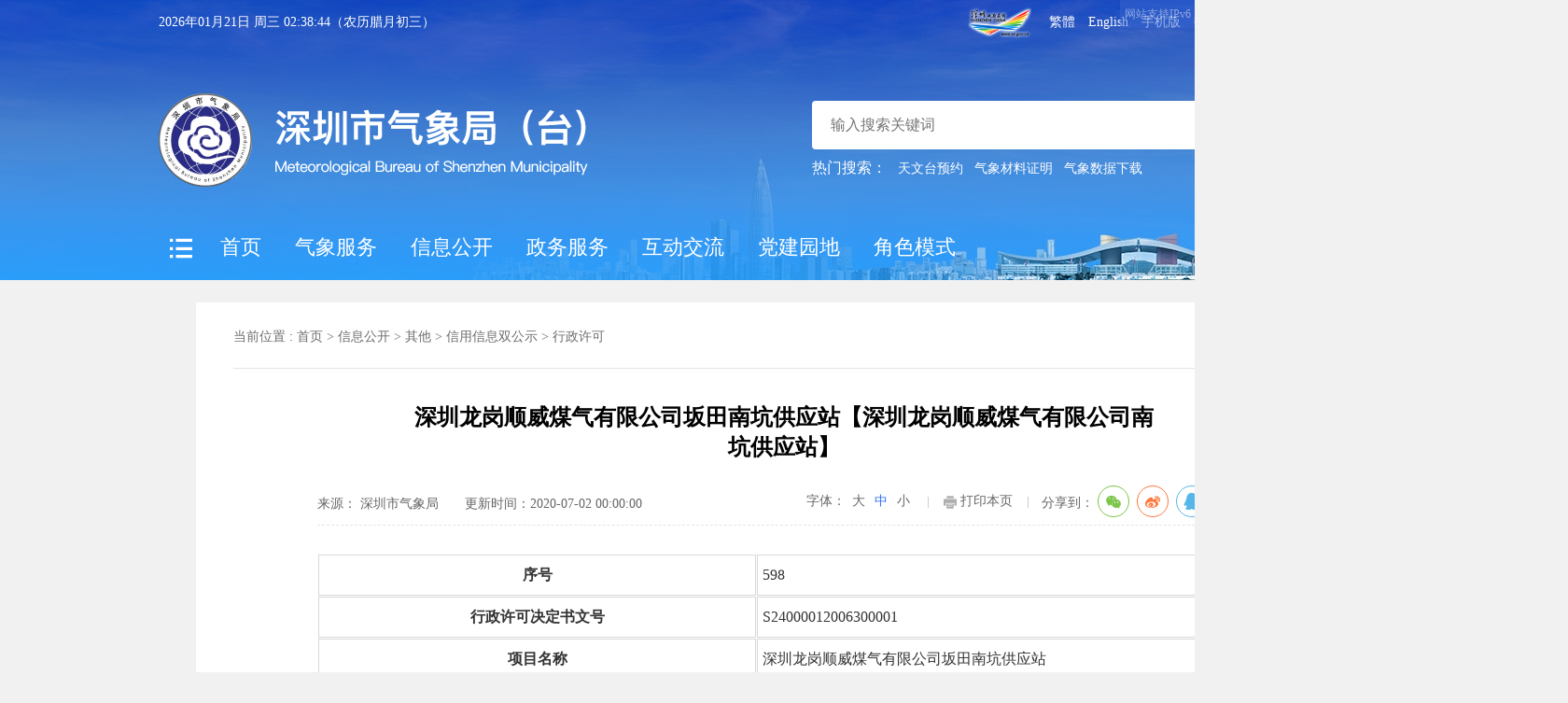

--- FILE ---
content_type: text/html; charset=utf-8
request_url: http://weather.sz.gov.cn/xingxigongkai/xinyongxinxishuanggongshi/xzxk/content/post_9649266.html
body_size: 19780
content:
<!DOCTYPE html>
<head>
<!-- header -->
<meta name="viewport" content="width=device-width">
<meta http-equiv="X-UA-Compatible" content="IE=edge">
<!-- g-header -->
<title>深圳龙岗顺威煤气有限公司坂田南坑供应站【深圳龙岗顺威煤气有限公司南坑供应站】-行政许可-深圳市气象局（台）</title>
<link type="image/x-icon" href="/favicon.ico" rel="shortcut icon">
<meta name="SiteName" content="深圳市气象局（台）">
<meta name="SiteDomain" content="weather.sz.gov.cn"> 
<meta name="SiteIDCode" content="bm54190008"> 
<meta name="ColumnName" content="行政许可"> 
<meta name="ColumnDescription" content="本栏目专项公开深圳市气象局行政许可信用信息公示内容。"> 
<meta name="ColumnKeywords" content="信用信息公示，行政许可信息公示"> 
<meta name="ColumnType" content="其他"> 
<meta name="ArticleTitle" content="深圳龙岗顺威煤气有限公司坂田南坑供应站【深圳龙岗顺威煤气有限公司南坑供应站】">
<meta name="PubDate" content="2020-07-02 00:00">
<meta name="ContentSource" content="深圳市气象局">
<meta name="Keywords" content="深圳气象,深圳市气象局,深圳天气,天气预报,深圳市气象台,深圳市天文台,深圳天文,深圳天气预警,台风路径,深圳预警铃,深圳上下学天气,深圳气候,深圳天气实况" />
<meta name="description" content="深圳市气象局门户网站为您提供权威、及时、准确的深圳天气预警、天气预报、天气实况、台风路径、深圳气候等信息服务，为深圳及其周边城市的生产生活提供全面可靠的气象服务" />
<link type="text/css" href="/g/css/comm.css?v=2.0.0" rel="stylesheet">
<script src="/g/js/jquery.min.js?v=2.0.0"></script>
<!--[if lt IE 9]><script type="text/javascript" src="/g/js/jquery.old.js?v=2.0.0"></script><![endif]-->
<!--[if lt IE 10]><script src="https://oss.maxcdn.com/libs/html5shiv/3.7.0/html5shiv.js"></script><![endif]-->
<script src="/g/js/szqbl.min.js?v=2.0.0"></script>
<script src="/g/js/szqbl.cookie.min.js?v=2.0.0"></script>
<script src="/g/js/szqbl.date.min.js?v=2.0.0"></script>
<script src="/g/js/szqbl.chscht.min.js?v=2.0.0"></script>
<link type="text/css" href="/p/css/comm.css?v=2.0.0" rel="stylesheet">
<link type="text/css" href="/p/icon/iconfont.css?v=2.0.1" rel="stylesheet">
<link type="text/css" href="/toper/css/toper-pc.css?v=2.0.0" rel="stylesheet">
<link type="text/css" href="/footer/css/footer-pc.css?v=2.0.0" rel="stylesheet">
<link type="text/css" href="/p/css/link.css?v=2.0.0" rel="stylesheet">
<link type="text/css" href="/p/css/info.css?v=2.0.0" rel="stylesheet">
<link type="text/css" href="//g.alicdn.com/de/prismplayer/2.7.4/skins/default/aliplayer-min.css" rel="stylesheet"/>
<script type="text/javascript" src="//g.alicdn.com/de/prismplayer/2.7.4/aliplayer-min.js" charset="utf-8"></script>
<!-- share css -->
<link type="text/css" href="/g/share/css/share.css?v=2.0.0" rel="stylesheet">
</head>

<style>
  .cont-biaoqi{
    border: 1px solid #c9c9c9;
    padding: 5px 12px;
    margin-top: 30px !important;
    overflow: hidden;
  }
  .cont-biaoqi span{
    font-size: 14px;
    line-height: 25px;
    display: block;
    width: 50%;
    float: left;
    color: #666666 !important;
  }
  .cont-biaoqi span:nth-child(2){
    text-align: right;
    width: 50%;
  }
   .cont-biaoqi span:last-child{
      width: 100%;
  }
</style>

<body>
<!-- toper -->
<!--[if lt IE 10]>
  <div
    class="top wrapper"
    style="text-align: center; height: 40px; line-height: 40px"
  >
    <span style="font-size: 24px; color: #000">
      您当前的浏览器版本过低，请升级到IE10及以上或采用360，QQ等浏览器，并选择急速模版。
    </span>
  </div>
<![endif]-->
<header>
  <div class="head">
    <div id="ipv6" style="position: fixed; top: 0; right: 0">
      <div style="
          background: #3866d1;
          top: 0px;
          width: 80px;
          height: 30px;
          text-align: center;
          right: 0px;
          color: rgb(255, 255, 255);
          line-height: 30px;
          position: fixed;
          opacity: 0.5;
          font-size: 12px;
        ">
        网站支持IPv6
      </div>
    </div>
    <div class="head1">
      <p id="head_time"></p>
      <div class="head1-div" style="width: auto; display: flex; align-items: center">
        <a href="https://www.sz.gov.cn/" data-title="深圳政府在线" class="title-tip">
          <img class="toper-sz-click" src="/toper/images/toper-sz.png" alt="深圳政府在线" title="深圳政府在线" />
        </a>
        <a href="javascript:szqbl.chscht.run()" id="chscht" title="以繁體中文瀏覽">
          繁體
        </a>
        <a href="/en" title="English">English</a>
        <a href="/mobile" title="手机版">手机版</a>
        <a href="https://opendata.sz.gov.cn/data/dataSet/toDataSet/dept/9" title="数据开放">
          数据开放
        </a>
        <a href="javascript:void(0)" style="color: springgreen" onclick="aria.start()" clickhide="false" id="wuzhangai"
          title="无障碍阅读">
          无障碍阅读
        </a>
        <a href="javascript:void(0)" style="" onclick="aria.oldFixedStart()" clickhide="false" openText="进入关怀版"
          closeText="退出关怀版">
          进入关怀版
        </a>
      </div>
    </div>
    <div class="head2">
      <img src="/toper/images/toper-logo.png" alt="深圳市气象局（台）" />
      <div class="head2-main">
        <div class="head2-main-div" aria-region="true" aria-regiontype="3">
          <input id="szqx-search-keywords" type="text" placeholder="输入搜索关键词" />
          <span id="szqx-search">
            <img src="/toper/images/toper-query.png" alt="搜索按钮" />
          </span>
        </div>
        <p>
          <span>热门搜索：</span>
          <a href="https://weather.sz.gov.cn/search-pc/?keywords=%E5%A4%A9%E6%96%87%E5%8F%B0%E9%A2%84%E7%BA%A6">天文台预约</a>
          <a href="https://weather.sz.gov.cn/search-pc/?keywords=%E6%B0%94%E8%B1%A1%E6%9D%90%E6%96%99%E8%AF%81%E6%98%8E">气象材料证明</a>
          <a href="https://weather.sz.gov.cn/search-pc/?keywords=%E6%B0%94%E8%B1%A1%E6%95%B0%E6%8D%AE%E4%B8%8B%E8%BD%BD">气象数据下载</a>
        </p>
      </div>
    </div>
    <div class="toper-menu" aria-region="true" aria-regiontype="2" aria-label="首页，气象服务，信息公开，政务服务，互动交流，党建园地">
    <div class="toper-menu-all">
        <img src="/toper/images/toper-menu.png" alt="快捷导航" />
        <div class="toper-menu-all-child">
            <div class="toper-menu-all-div">
                <div class="toper-menu-all-div-min">
                    <h3>预警服务</h3>
                                            <a href="https://weather.sz.gov.cn/qixiangfuwu/yujingfuwu/tufashijianyujing/index.html" title="突发事件预警">突发事件预警</a>
                                            <a href="https://weather.sz.gov.cn/qixiangfuwu/yujingfuwu/lishiyujingchaxun/index.html" title="预警历史查询">预警历史查询</a>
                                            <a href="https://weather.sz.gov.cn/qixiangfuwu/yujingfuwu/yujingxinxifabutongji/index.html" title="预警发布统计">预警发布统计</a>
                                            <a href="https://weather.sz.gov.cn/qixiangfuwu/yujingfuwu/yujingfabuguiding/index.html" title="预警发布规定">预警发布规定</a>
                                            <a href="https://weather.sz.gov.cn/qixiangfuwu/yujingfuwu/fangyuzhiyin/index.html" title="防御措施与含义">防御措施与含义</a>
                                            <a href="https://weather.sz.gov.cn/qixiangfuwu/yujingfuwu/tingkezhiyin/index.html" title="停课指引">停课指引</a>
                                    </div>
                <div class="toper-menu-all-div-min">
                    <h3>预报服务</h3>
                                            <a href="https://weather.sz.gov.cn/qixiangfuwu/yubaofuwu/jinmingtianqiyubao/index.html" title="天气实况与预报">天气实况与预报</a>
                                            <a href="https://weather.sz.gov.cn/qixiangfuwu/yubaofuwu/tianqitishi/index.html" title="天气提示">天气提示</a>
                                            <a href="https://weather.sz.gov.cn/qixiangfuwu/yubaofuwu/tianqijiedu/index.html" title="天气解读">天气解读</a>
                                            <a href="https://weather.sz.gov.cn/qixiangfuwu/yubaofuwu/chengshitianqichaxun/index.html" title="城市天气">城市天气</a>
                                        <h3 style="margin-top: 20px">气象监测</h3>
                                                                    <a href="https://weather.sz.gov.cn/qixiangfuwu/qixiangjiance/leidatuxiang/index.html" title="雷达图像">雷达图像</a>
                                                                                            <a href="https://weather.sz.gov.cn/qixiangfuwu/qixiangjiance/weixingyuntu/index.html" title="卫星云图">卫星云图</a>
                                                                                            <a href="https://weather.sz.gov.cn/qixiangfuwu/qixiangjiance/jiangyuguce/index.html" title="降雨估测">降雨估测</a>
                                                                                                                                                                                                                                                                                                                                                                                                                                                                        </div>
                <div class="toper-menu-all-div-min">
                    <h3>气象监测</h3>
                                                                                                                                                                                                           <a href="https://weather.sz.gov.cn/qixiangfuwu/qixiangjiance/zidongzhanchaxun/index.html" title="自动站查询">自动站查询</a>
                                                                                            <a href="https://weather.sz.gov.cn/qixiangfuwu/qixiangjiance/jiangyujiance/index.html" title="降雨监测">降雨监测</a>
                                                                                            <a href="https://weather.sz.gov.cn/qixiangfuwu/qixiangjiance/zhenfengjiance/index.html" title="阵风监测">阵风监测</a>
                                                                                            <a href="https://weather.sz.gov.cn/qixiangfuwu/qixiangjiance/qiwenjiance/index.html" title="气温监测">气温监测</a>
                                                                                            <a href="https://weather.sz.gov.cn/qixiangfuwu/qixiangjiance/shidujiance/index.html" title="湿度监测">湿度监测</a>
                                                                                            <a href="https://weather.sz.gov.cn/qixiangfuwu/yubaofuwu/nengjiandujiance/index.html" title="能见度监测">能见度监测</a>
                                                                                            <a href="https://weather.sz.gov.cn/qixiangfuwu/qixiangjiance/shandiandingwei/index.html" title="闪电定位">闪电定位</a>
                                                                                            <a href="https://weather.sz.gov.cn/qixiangfuwu/qixiangjiance/shijingjiance/index.html" title="实景监测">实景监测</a>
                                                                                            <a href="https://weather.sz.gov.cn/qixiangfuwu/qixiangjiance/jidishebe/index.html" title="基地设备">基地设备</a>
                                                            </div>
                <div class="toper-menu-all-div-min">
                    <h3>防灾减灾</h3>
                                            <a href="https://weather.sz.gov.cn/qixiangfuwu/fangzaijianzai/fangzaijianzai/index.html" title="防灾减灾">防灾减灾</a>
                                        <h3 style="margin-top: 20px">气候预测</h3>
                                            <a href="https://weather.sz.gov.cn/qixiangfuwu/qihoufuwu/qihouyuce/yueqihouqushiyuce/index.html" title="月气候趋势预测">月气候趋势预测</a>
                                            <a href="https://weather.sz.gov.cn/qixiangfuwu/qihoufuwu/qihouyuce/jiqihouqushiyuce/index.html" title="季气候趋势预测">季气候趋势预测</a>
                                            <a href="https://weather.sz.gov.cn/qixiangfuwu/qihoufuwu/qihouyuce/nianqihouqushiyuce/index.html" title="年气候趋势预测">年气候趋势预测</a>
                                    </div>
                <div class="toper-menu-all-div-min">
                    <h3>气候观测与评估</h3>
                                            <a href="https://weather.sz.gov.cn/qixiangfuwu/qihoufuwu/qihouguanceyupinggu/qihoushijianpingjia/index.html" title="气候事件评价">气候事件评价</a>
                                            <a href="https://weather.sz.gov.cn/qixiangfuwu/qihoufuwu/qihouguanceyupinggu/jiancegongbao/index.html" title="监测公报">监测公报</a>
                                            <a href="https://weather.sz.gov.cn/qixiangfuwu/qihoufuwu/qihouguanceyupinggu/nianduqihougongbao/index.html" title="年度气候公报">年度气候公报</a>
                                            <a href="https://weather.sz.gov.cn/qixiangfuwu/qihoufuwu/qihouguanceyupinggu/chengshiredaojiance/index.html" title="城市热岛监测">城市热岛监测</a>
                                            <a href="https://weather.sz.gov.cn/qixiangfuwu/qihoufuwu/qihouguanceyupinggu/baoyuqiangdugongshi/index.html" title="暴雨强度公式">暴雨强度公式</a>
                                            <a href="https://weather.sz.gov.cn/qixiangfuwu/qihoufuwu/qihouguanceyupinggu/baoyuyuxing/index.html" title="暴雨雨型">暴雨雨型</a>
                                            <a href="https://weather.sz.gov.cn/qixiangfuwu/qihoufuwu/qihouguanceyupinggu/qihougaikuang/index.html" title="深圳市气候概况及四季特征">深圳市气候概况及四季特征</a>
                                    </div>
                <div class="toper-menu-all-div-min">
                    <h3>专项服务</h3>
                                            <a href="https://weather.sz.gov.cn/qixiangfuwu/zhuanxiangfuwu/haiyangqixiang/index.html" title="海洋气象服务">海洋气象服务</a>
                                            <a href="https://weather.sz.gov.cn/qixiangfuwu/zhuanxiangfuwu/lvyouqixiang/index.html" title="旅游气象服务">旅游气象服务</a>
                                            <a href="https://weather.sz.gov.cn/qixiangfuwu/zhuanxiangfuwu/huanjingqixiang/index.html" title="环境气象服务">环境气象服务</a>
                                            <a href="https://weather.sz.gov.cn/qixiangfuwu/zhuanxiangfuwu/shengtaihuanjing/index.html" title="人居环境气候舒适度">人居环境气候舒适度</a>
                                            <a href="https://weather.sz.gov.cn/qixiangfuwu/zhuanxiangfuwu/jiankangqixiangfuwu/index.html" title="健康气象服务">健康气象服务</a>
                                            <a href="http://tf.121.com.cn/airport/wap.html?ver=2.345" title="航空气象服务">航空气象服务</a>
                                            <a href="https://weather.sz.gov.cn/qixiangfuwu/zhuanxiangfuwu/nyqxfw/index.html" title="农业气象服务">农业气象服务</a>
                                    </div>
                <div class="toper-menu-all-div-min">
                    <h3>科普服务</h3>
                                            <a href="https://weather.sz.gov.cn/qixiangfuwu/kepufuwu/kepujidi/index.html" title="科普基地">科普基地</a>
                                            <a href="https://weather.sz.gov.cn/qixiangfuwu/kepufuwu/tujieqixiang/index.html" title="图解气象">图解气象</a>
                                            <a href="https://weather.sz.gov.cn/qixiangfuwu/kepufuwu/kepuhuodong/kpwangqihuigu" title="科普活动">科普活动</a>
                                            <a href="https://weather.sz.gov.cn/qixiangfuwu/kepufuwu/kepuziliao/index.html" title="科普资料">科普资料</a>
                                        <h3 style="margin-top: 20px">天文服务</h3>
                                            <a href="https://weather.sz.gov.cn/qixiangfuwu/tianwenfuwu/yuyuexuzhi/index.html" title="预约须知">预约须知</a>
                                            <a href="https://www.gdzwfw.gov.cn/portal/v2/guide/1144030045575322823442142006001" title="参观预约">参观预约</a>
                                            <a href="https://weather.sz.gov.cn/qixiangfuwu/tianwenfuwu/tianwenguancexinhao/index.html" title="天文观测信号">天文观测信号</a>
                                    </div>
            </div>
            <div class="toper-menu-all-div2">
                <div class="toper-menu-all-div-min" style="margin-right: 15px">
                    <h3>政务服务</h3>
                                            <a href="https://weather.sz.gov.cn/zaixianbanshi/bszn/index.html" title="办事指南">办事指南</a>
                                            <a href="http://www.gdzwfw.gov.cn/portal/branch-hall?orgCode=455753228" title="网上申报">网上申报</a>
                                            <a href="http://www.gdzwfw.gov.cn/portal/progress-query" title="结果查询">结果查询</a>
                                            <a href="https://weather.sz.gov.cn/zaixianbanshi/jieguogongsi/index.html" title="结果公示">结果公示</a>
                                            <a href="https://weather.sz.gov.cn/zaixianbanshi/chuangkouzhiyin/index.html" title="窗口指引">窗口指引</a>
                                            <a href="https://weather.sz.gov.cn/zaixianbanshi/zizhiminglu/index.html" title="单位资质名录">单位资质名录</a>
                                            <a href="https://www.gdzwfw.gov.cn/portal/v2/guide/114403004557532282344214210400105" title="气象材料证明（秒办）">气象材料证明（秒办）</a>
                                    </div>

                <div class="toper-menu-all-div-min" style="margin-right: 15px">
                    <h3>互动交流</h3>
                                                                    <a href="https://weather.sz.gov.cn/hudongjiaoliu/zaixianzixun/index.html" title="在线咨询">在线咨询</a>
                                                                                            <a href="https://weather.sz.gov.cn/hudongjiaoliu/zhengjidiaocha/index.html" title="征集调查">征集调查</a>
                                                                                            <a href="https://weather.sz.gov.cn/hudongjiaoliu/zaixianfangtan/wangqihuigu" title="在线访谈">在线访谈</a>
                                                                                            <a href="https://weather.sz.gov.cn/hudongjiaoliu/yewuzhishiku/xingzhengfuwulei" title="业务知识库">业务知识库</a>
                                                                                            <a href="https://www.sz.gov.cn/hdjlpt/zixun?letter_dep_id=1520" title="政务咨询和投诉">政务咨询和投诉</a>
                                                                                            <a href="javascript:otherLinkSkip('https://weather.sz.gov.cn/hdjlpt/ldxx')" title="局长信箱">局长信箱</a>
                                                            </div>
                <div class="toper-menu-all-div-min2">
                    <h3>信息公开</h3>
                                                                    <a href="https://weather.sz.gov.cn/xingxigongkai/jigouzhineng/index.html" title="机构职能">机构职能</a>
                                                                                            <a href="https://weather.sz.gov.cn/xingxigongkai/zhengcefagui/index.html" title="政策法规及政策解读">政策法规及政策解读</a>
                                                                                            <a href="https://weather.sz.gov.cn/xingxigongkai/guihuajih/index.html" title="规划计划">规划计划</a>
                                                                                            <a href="https://www.gdzwfw.gov.cn/portal/v2/branch-hall?orgCode=455753228" title="政务服务">政务服务</a>
                                                                                            <a href="https://weather.sz.gov.cn/xingxigongkai/zijinxinxi/index.html" title="资金信息">资金信息</a>
                                                                                            <a href="/zhuanti/shujufabu/index.html" title="数据发布">数据发布</a>
                                                                                            <a href="https://weather.sz.gov.cn/xingxigongkai/qita/index.html" title="其他">其他</a>
                                                                                            <a href="https://weather.sz.gov.cn/xingxigongkai/zfwzndgzbb/index.html" title="政府网站年度工作报表">政府网站年度工作报表</a>
                                                                                            <a href="https://weather.sz.gov.cn/xingxigongkai/gongkaibanfa/index.html" title="政府信息公开规定">政府信息公开规定</a>
                                                                                            <a href="https://weather.sz.gov.cn/xingxigongkai/gongkaizhinan/index.html" title="政府信息公开指南">政府信息公开指南</a>
                                                                                            <a href="javascript:otherLinkSkip('https://weather.sz.gov.cn/gkmlpt/index')" title="政府信息公开目录">政府信息公开目录</a>
                                                                                            <a href="https://weather.sz.gov.cn/xingxigongkai/gongkainianbao/index.html" title="政府信息公开年报">政府信息公开年报</a>
                                                                                            <a href="https://ysqgk.gd.gov.cn/755001/index" title="依申请公开">依申请公开</a>
                                                            </div>
            </div>
        </div>
    </div>
    <div class="toper-menu-item">
        <a href="/" title="首页">首页</a>
    </div>
    <div class="toper-menu-item">
        <a href="javascript:void(0);">气象服务</a>
        <div class="toper-menu-child">
                            <a href="https://weather.sz.gov.cn/qixiangfuwu/yujingfuwu/index.html" title="预警服务">预警服务</a>
                            <a href="https://weather.sz.gov.cn/qixiangfuwu/yubaofuwu/index.html" title="预报服务">预报服务</a>
                            <a href="https://weather.sz.gov.cn/qixiangfuwu/qixiangjiance/index.html" title="气象监测">气象监测</a>
                            <a href="https://weather.sz.gov.cn/qixiangfuwu/fangzaijianzai/index.html" title="防灾减灾">防灾减灾</a>
                            <a href="https://weather.sz.gov.cn/qixiangfuwu/qihoufuwu/index.html" title="气候服务">气候服务</a>
                            <a href="https://weather.sz.gov.cn/qixiangfuwu/zhuanxiangfuwu/index.html" title="专项服务">专项服务</a>
                            <a href="https://weather.sz.gov.cn/qixiangfuwu/kepufuwu/index.html" title="科普服务">科普服务</a>
                            <a href="https://weather.sz.gov.cn/qixiangfuwu/tianwenfuwu/index.html" title="天文服务">天文服务</a>
                    </div>
    </div>
    <div class="toper-menu-item">
        <a href="javascript:void(0);">信息公开</a>
        <div class="toper-menu-child">
                                            <a href="https://weather.sz.gov.cn/xingxigongkai/jigouzhineng/index.html" title="机构职能">机构职能</a>
                                                            <a href="https://weather.sz.gov.cn/xingxigongkai/zhengcefagui/index.html" title="政策法规及政策解读">政策法规及政策解读</a>
                                                            <a href="https://weather.sz.gov.cn/xingxigongkai/guihuajih/index.html" title="规划计划">规划计划</a>
                                                            <a href="https://www.gdzwfw.gov.cn/portal/v2/branch-hall?orgCode=455753228" title="政务服务">政务服务</a>
                                                            <a href="https://weather.sz.gov.cn/xingxigongkai/zijinxinxi/index.html" title="资金信息">资金信息</a>
                                                            <a href="/zhuanti/shujufabu/index.html" title="数据发布">数据发布</a>
                                                            <a href="https://weather.sz.gov.cn/xingxigongkai/qita/index.html" title="其他">其他</a>
                                                            <a href="https://weather.sz.gov.cn/xingxigongkai/zfwzndgzbb/index.html" title="政府网站年度工作报表">政府网站年度工作报表</a>
                                                            <a href="https://weather.sz.gov.cn/xingxigongkai/gongkaibanfa/index.html" title="政府信息公开规定">政府信息公开规定</a>
                                                            <a href="https://weather.sz.gov.cn/xingxigongkai/gongkaizhinan/index.html" title="政府信息公开指南">政府信息公开指南</a>
                                                            <a href="javascript:otherLinkSkip('https://weather.sz.gov.cn/gkmlpt/index')" title="政府信息公开目录">政府信息公开目录</a>
                                                            <a href="https://weather.sz.gov.cn/xingxigongkai/gongkainianbao/index.html" title="政府信息公开年报">政府信息公开年报</a>
                                                            <a href="https://ysqgk.gd.gov.cn/755001/index" title="依申请公开">依申请公开</a>
                                    </div>
    </div>
    <div class="toper-menu-item">
        <a href="javascript:void(0);">政务服务</a>
        <div class="toper-menu-child">
                            <a href="https://weather.sz.gov.cn/zaixianbanshi/bszn/index.html" title="办事指南">办事指南</a>
                            <a href="http://www.gdzwfw.gov.cn/portal/branch-hall?orgCode=455753228" title="网上申报">网上申报</a>
                            <a href="http://www.gdzwfw.gov.cn/portal/progress-query" title="结果查询">结果查询</a>
                            <a href="https://weather.sz.gov.cn/zaixianbanshi/jieguogongsi/index.html" title="结果公示">结果公示</a>
                            <a href="https://weather.sz.gov.cn/zaixianbanshi/chuangkouzhiyin/index.html" title="窗口指引">窗口指引</a>
                            <a href="https://weather.sz.gov.cn/zaixianbanshi/zizhiminglu/index.html" title="单位资质名录">单位资质名录</a>
                            <a href="https://www.gdzwfw.gov.cn/portal/v2/guide/114403004557532282344214210400105" title="气象材料证明（秒办）">气象材料证明（秒办）</a>
                    </div>
    </div>
    <div class="toper-menu-item">
        <a href="javascript:void(0);">互动交流</a>
        <div class="toper-menu-child">
                                            <a href="https://weather.sz.gov.cn/hudongjiaoliu/zaixianzixun/index.html" title="在线咨询">在线咨询</a>
                                                            <a href="https://weather.sz.gov.cn/hudongjiaoliu/zhengjidiaocha/index.html" title="征集调查">征集调查</a>
                                                            <a href="https://weather.sz.gov.cn/hudongjiaoliu/zaixianfangtan/wangqihuigu" title="在线访谈">在线访谈</a>
                                                            <a href="https://weather.sz.gov.cn/hudongjiaoliu/yewuzhishiku/xingzhengfuwulei" title="业务知识库">业务知识库</a>
                                                            <a href="https://www.sz.gov.cn/hdjlpt/zixun?letter_dep_id=1520" title="政务咨询和投诉">政务咨询和投诉</a>
                                                            <a href="javascript:otherLinkSkip('https://weather.sz.gov.cn/hdjlpt/ldxx')" title="局长信箱">局长信箱</a>
                                    </div>
    </div>
    <!-- 党建园地 -->
    <div class="toper-menu-item">
                    <a href="https://weather.sz.gov.cn/zhuanti/dangjianyuandi/index.html" title="党建园地">党建园地</a>
            </div>
    <div class="toper-menu-item">
        <a href="javascript:void(0);">角色模式</a>
        <div class="toper-menu-child" style="width: 400px">
                            <a href="https://weather.sz.gov.cn/juesemoshi/jumin/index.html" title="居民模式">居民模式</a>
                            <a href="https://weather.sz.gov.cn/juesemoshi/qiye/index.html" title="企业模式">企业模式</a>
                    </div>
    </div>
</div>
<script type="text/javascript">
    $(function () {
        $(".toper-menu-item").hover(
            function () {
                $(this).find(".toper-menu-child").stop(false, false).show(200);
            },
            function () {
                $(this).find(".toper-menu-child").stop(false, false).hide(200);
            }
        );
        $(".toper-menu-all").hover(
            function () {
                $(this).find(".toper-menu-all-child").stop(false, false).show(200);
            },
            function () {
                $(this).find(".toper-menu-all-child").stop(false, false).hide(200);
            }
        );
    });
</script>
  </div>
</header>
<script src="/p/js/lunar.js"></script>
<script type="text/javascript">
  dateTxtFun();
  window.onload = function () {
    setInterval(function () {
      dateTxtFun();
    }, 1000);
  };

  function dateTxtFun() {
    var date = new Date();
    var year = date.getFullYear();
    var month = ('0' + (date.getMonth() + 1)).slice(-2);
    var day = ('0' + date.getDate()).slice(-2);
    var weeks = new Array('日', '一', '二', '三', '四', '五', '六');
    var week = weeks[date.getDay()];
    var hh = ('0' + date.getHours()).slice(-2);
    var mm = ('0' + date.getMinutes()).slice(-2);
    var ss = ('0' + date.getSeconds()).slice(-2);

    var d = Lunar.fromDate(new Date());

    var jieqiArr = [];
    var now_jieqi_name = '';
    var lunarYear = LunarYear.fromYear(year);
    var jieQiJulianDays = lunarYear.getJieQiJulianDays();
    for (var i = 0, j = jieQiJulianDays.length; i < j; i++) {
      var julianDay = jieQiJulianDays[i];
      var solar = Solar.fromJulianDay(julianDay);
      var lunar = solar.getLunar();
      jieqiArr.push({
        name: lunar.getJieQi(),
        ymd: solar.toYmd(),
        time: new Date(solar.toYmd()).getTime(),
      });
    }
    var now = new Date(year + '-' + month + '-' + day).getTime();
    for (let i = 0; i < jieqiArr.length; i++) {
      var currentJieqiTime = jieqiArr[i].time;
      if (now == currentJieqiTime) {
        now_jieqi_name = jieqiArr[i].name;
        break;
      }
    }

    var timeChinese =
      year + '年' + month + '月' + day + '日 周' + week + ' ' + hh + ':' + mm + ':' + ss +
      '（农历' + d.getMonthInChinese() + '月' + d.getDayInChinese() + (now_jieqi_name != '' ? ' ' + now_jieqi_name : '') + ('）');

    $('#head_time').html(timeChinese);
  }
</script>
<div class="main">
    <div class="main-title">
      <span>当前位置 : </span>
      <a href="https://weather.sz.gov.cn/">首页</a>&nbsp;&gt;&nbsp;<a href="https://weather.sz.gov.cn/xingxigongkai">信息公开</a>&nbsp;&gt;&nbsp;<a href="https://weather.sz.gov.cn/xingxigongkai/qita">其他</a>&nbsp;&gt;&nbsp;<a href="https://weather.sz.gov.cn/xingxigongkai/xinyongxinxishuanggongshi">信用信息双公示</a>&nbsp;&gt;&nbsp;<a href="https://weather.sz.gov.cn/xingxigongkai/xinyongxinxishuanggongshi/xzxk">行政许可</a> 
    </div>
    <div class="content">
        <div class="content-l">
          <div class="cont-title">
            <h1>深圳龙岗顺威煤气有限公司坂田南坑供应站【深圳龙岗顺威煤气有限公司南坑供应站】</h1>

            <div class="infotexts">
                <p>
                  <span class="fr">更新时间：2020-07-02 00:00:00</span>
                  <span>来源： 深圳市气象局  </span> 
                </p>

                <div class="leftds"> 
                  <div class="zitistyle">
                    <span>字体：</span>
                    <div class="zitistyle-main">
                        <span>大</span>
                        <span class="zitistyle-click">中</span>
                        <span>小</span>
                      </div>
                  </div>
                  <div class="kai-s"></div>
                  <div class="print" >
                      <img src="/p/images/dayin.png" alt="">
                      打印本页
                      
                  </div>
                  <div class="kai-s"></div>

                  <!-- share html -->
                  <div class="share">　　分享到：<div class="social-share" data-sites="wechat ,weibo, qq, qzone"></div></div> 
                </div>
                
            </div>

          </div>

          <div class="cont-p" aria-region="true" aria-regiontype="6">
            <table cellspacing="1" cellpadding="1" class="tbtmp"><tbody><tr class="firstRow"><th width="278">序号</th><td width="325">598</td></tr><tr><th width="299">行政许可决定书文号</th><td width="346">S24000012006300001</td></tr><tr><th width="320">项目名称</th><td width="367">深圳龙岗顺威煤气有限公司坂田南坑供应站</td></tr><tr><th width="341">审批类别</th><td width="388">核准</td></tr><tr><th width="362">许可内容</th><td width="409">防雷装置验收意见书</td></tr><tr><th width="383">行政相对人名称</th><td width="430">深圳龙岗顺威煤气有限公司南坑供应站</td></tr><tr><th width="404">行政相对人代码_2（组织机构代码）</th><td width="451">&nbsp;</td></tr><tr><th width="425">行政相对人代码_3（工商登记代码）</th><td width="472">&nbsp;</td></tr><tr><th width="446">行政相对人代码_5（居民身份证号）</th><td style="word-break: break-all;" width="493">4301***********380</td></tr><tr><th width="467">法定代表人姓名</th><td width="514">江花兰</td></tr><tr><th width="488">许可生效期</th><td width="535">2020-07-02</td></tr><tr><th width="509">许可截止期</th><td width="556">2099-12-31</td></tr><tr><th width="530">许可机关</th><td width="575">深圳市气象局</td></tr><tr><th width="538">当前状态</th><td width="582">正常</td></tr><tr><th width="538">地方编码</th><td width="585">440300</td></tr><tr><th width="536">数据更新时间戳</th><td width="587">2020-07-02</td></tr><tr><th width="535">备注</th><td width="588">&nbsp;</td></tr></tbody></table>

            
          </div>

          	

          
         

          <div class="info-last-next" style="display:none;" id="info-last-next">
          
          </div>
        </div>

        

        <div class="cl"></div>
    </div>
</div>
<!-- footer -->
<footer aria-region="true" aria-regiontype="4" aria-label="主办单位：深圳市气象局（台），地址：福田区竹子林园博园东门气象路，电子邮箱：webmaster@weather.sz.gov.cn，天气咨询：12121（语音电话）历史气象资料查询：0755-82511664 ， 投诉电话：0755-25573889 ， 报错电话：0755-82511648">
    <div class="footer-main">
        <div class="footer-main1">
            <ul>
                <li>
                    <h2>深圳市政府各部门网站</h2>
                    <a href="https://www.sz.gov.cn">深圳政府在线</a>
                    <a href="http://fgw.sz.gov.cn">深圳市发展和改革委员会</a>
                    <span>更多 +</span>
                    <div class="footer-main-more">
                        <a href="http://szeb.sz.gov.cn/">深圳市教育局</a>
                        <a href="http://stic.sz.gov.cn/">深圳市科技创新局</a>
                        <a href="http://gxj.sz.gov.cn/">深圳市工业和信息化局</a>
                        <a href="http://ga.sz.gov.cn/">深圳市公安局</a>
                        <a href="https://mzj.sz.gov.cn">深圳市民政局</a>
                        <a href="http://sf.sz.gov.cn">深圳市司法局</a>
                        <a href="http://szfb.sz.gov.cn">深圳市财政局</a>
                        <a href="http://hrss.sz.gov.cn">深圳市人力资源和社会保障局</a>
                        <a href="https://pnr.sz.gov.cn/">深圳市规划和自然资源局</a>
                        <a href="http://meeb.sz.gov.cn">深圳市生态环境局</a>
                        <a href="https://zjj.sz.gov.cn">深圳市住房和建设局</a>
                        <a href="http://jtys.sz.gov.cn">深圳市交通运输局</a>
                        <a href="http://swj.sz.gov.cn">深圳市水务局</a>
                        <a href="http://commerce.sz.gov.cn">深圳市商务局</a>
                        <a href="http://wtl.sz.gov.cn">深圳市文化广电旅游体育局</a>
                        <a href="https://wjw.sz.gov.cn">深圳市卫生健康委员会</a>
                        <a href="http://tyjr.sz.gov.cn">深圳市退役军人事务局</a>
                    </div>
                </li>
                <li>
                    <h2></h2>
                    <a href="http://yjgl.sz.gov.cn">深圳市应急管理局</a>
                    <a href="http://audit.sz.gov.cn">深圳市审计局</a>
                    <span>更多 +</span>
                    <div class="footer-main-more">
                        <a href="http://gzw.sz.gov.cn">深圳市人民政府国有资产监督管理委员会</a>
                        <a href="http://amr.sz.gov.cn">深圳市市场监督管理局</a>
                        <a href="http://tjj.sz.gov.cn">深圳市统计局</a>
                        <a href="https://hsa.sz.gov.cn">深圳市医疗保障局</a>
                        <a href="http://jr.sz.gov.cn">深圳市地方金融监督管理局</a>
                        <a href="https://cgj.sz.gov.cn">深圳市城市管理和综合执法局</a>
                        <a href="http://ka.sz.gov.cn">深圳市人民政府口岸办公室</a>
                        <a href="http://xczxhxzjlj.sz.gov.cn/">深圳市乡村振兴和协作交流局</a>
                        <a href="http://xfj.sz.gov.cn">深圳市信访局</a>
                        <a href="http://zxqyj.sz.gov.cn">深圳市中小企业服务局</a>
                        <a href="http://szjj.sz.gov.cn">深圳市公安局交通警察局</a>
                        <a href="http://qh.sz.gov.cn">深圳市前海深港现代服务业合作区管理局</a>
                        <a href="http://drc.sz.gov.cn">深圳市人民政府发展研究中心</a>
                        <a href="http://weather.sz.gov.cn">深圳市气象局（台）</a>
                    </div>
                </li>
                <li>
                    <h2>气象机构网站</h2>
                    <a href="https://www.cma.gov.cn/">中国气象局</a>
                    <a href="http://www.nmc.cn/">中央气象台</a>
                    <span>更多 +</span>
                    <div class="footer-main-more">
                        
                        <a href="https://www.camscma.cn/">中国气象科学研究院</a>
                        <a href="http://gd.cma.gov.cn/">广东省气象局</a>
                    </div>
                </li>
                <li>
                    <h2>气象服务网站</h2>
                    <a href="http://www.weather.com.cn/">中国天气网</a>
                    <a href="http://www.qxkp.net/">中国气象科普网</a>
                    <span>更多 +</span>
                    <div class="footer-main-more"></div>
                </li>
                <li>
                    <h2>友情链接</h2>
                    <a href="https://szsb.sznews.com/">深圳商报</a>
                    <a href="https://sztqb.sznews.com/">深圳特区报</a>
                    <span>更多 +</span>
                    <div class="footer-main-more"></div>
                </li>
            </ul>
            <div class="cl"></div>
        </div>
        <div class="footer-main2">
                            <a href="https://weather.sz.gov.cn/guanyuwomen/index.html">关于我们</a>
                                        <a href="https://weather.sz.gov.cn/guanyuwomen/wangzhanditu/index.html">网站地图</a>
                                        <a href="https://weather.sz.gov.cn/guanyuwomen/banquanshengming/index.html">版权声明</a>
                        
        </div>
        <div class="footer-main3">
            <div class="footer-main3-l fl">
                <p><span>主办单位：深圳市气象局（台）</span></p>
                <p>地址：福田区竹子林园博园东门气象路 丨 邮编：518040 丨 电子邮箱：webmaster@mail.weather.sz.gov.cn</p>
                <p>
                    天气咨询：12121（语音电话） 丨 历史气象资料查询：0755-82511664 丨 投诉电话：0755-25573889 丨 报错电话：0755-82511648
                </p>
                <p>
                    网站标识码：bm54190008 丨
                    <a href="https://beian.miit.gov.cn/">备案号：粤ICP备2024221959号-1</a>
                    丨
                    <a href="https://www.beian.gov.cn/portal/registerSystemInfo?recordcode=44030402002890">
                        <img alt="粤公网安备：44030402002890号" src="/g/images/gongan.png" />
                        粤公网安备：44030402002890号
                    </a>
                </p>
            </div>
            <div class="footer-main3-r fr" style="display: flex; align-items: flex-start; justify-content: flex-end">
                <span id="_span_jiucuo"></span>
                <script type="text/javascript">
                    document.write(
                        unescape(
                            "%3Cspan id='_jiucuo_' sitecode='bm54190008' %3E%3C/span%3E%3Cscript src='https://zfwzgl.www.gov.cn/exposure/jiucuo.js' async type='text/javascript'%3E%3C/script%3E"
                        )
                    );
                </script>
                <a href="https://bszs.conac.cn/sitename?method=show&id=2DFDB5AC5BE86E8BE06310291AACEAE5" style="height: 55px;margin-left: 22px">
                    <img style="width: auto; height: 100%;" src="[data-uri]" alt="" srcset="">
                </a>
                <img style="height: 55px;margin-left: 22px;background: #fff;" alt="适老化无障碍标识" src="/g/images/wza.png"/>
            </div>
            <div class="cl"></div>
        </div>
    </div>
    <script src="/footer/js/footer.js"></script>
</footer>

<!--g-footer-->
<script>window.NFCMS_SITE_ID=755035;window.NFCMS_PUB_TYPE="post";window.NFCMS_POST_ID="9649266";window.NFCMS_CAT_ID="61420";</script><script src="//statistics.gd.gov.cn/scripts/s.js?t=1713183931" async></script>
<script defer async type="text/javascript" src="/szslh/dist/aria.js?appid=9bf1ed5894b459c7897b84749fb4e2a2" charset="utf-8"></script>
<script>var _hmt=_hmt||[];(function(){var hm=document.createElement("script");hm.src="https://hm.baidu.com/hm.js?567b491b0e5bc0444e010725fcd1d558";var s=document.getElementsByTagName("script")[0];s.parentNode.insertBefore(hm,s)})();</script>
<script src="/p/js/link.js?v=2.0.1"></script>
<script src="/p/js/search.js?v=2.0.1"></script>
<script src="/p/js/info.js?v=2.0.0"></script>	
<!-- share js -->
<script src="/g/share/js/jquery.share.min.js?v=2.0.0"></script>
<script>
  $('.zitistyle-main span').click(function(){
    $(this).addClass('zitistyle-click').siblings().removeClass('zitistyle-click')
    var i = $(this).index()
    var ziti = '16px'
    if(i==0){
      ziti = '18px'
    }else if(i==1){
      ziti = '16px'
    }else{
      ziti = '14px'
    }
    $('.cont-p p').css('font-size',ziti)
    $('.cont-biaoqi span').css('font-size',ziti)
  })

  $('.print').click(function(){
    window.print()
  })
</script>
</body>
</html>

--- FILE ---
content_type: text/css
request_url: http://weather.sz.gov.cn/g/css/comm.css?v=2.0.0
body_size: 321
content:
@charset "utf-8";
body{font-family:'微软雅黑';font-size:14px;background:#F5F6F8;}
img{border:none;vertical-align: baseline;}
* {margin: 0;padding: 0;list-style: none;}
.fl {float: left;}
.fr {float: right;}
ul,ol{ list-style:none}
a {text-decoration: none;color: #333;}
a:hover{text-decoration:none;}
em,i{font-style:normal}
.cl{clear:both}

--- FILE ---
content_type: text/css
request_url: http://weather.sz.gov.cn/p/css/comm.css?v=2.0.0
body_size: 235
content:
/* body{background-color: #F1F1F1;min-width: 1440px;} */
body{background-color: #F1F1F1;min-width: 1680px;}
main,.main{width:1340px;margin:24px auto;display: flex;justify-content: space-between;}

--- FILE ---
content_type: text/css
request_url: http://weather.sz.gov.cn/p/icon/iconfont.css?v=2.0.1
body_size: 2038
content:
@charset "utf-8";
@font-face {
  font-family: "iconfont";
  src: url('iconfont.woff2') format('woff2'),
       url('iconfont.woff') format('woff'),
       url('iconfont.ttf') format('truetype');
}

.iconfont {
  font-family: "iconfont" !important;
  font-size: 16px;
  font-style: normal;
  -webkit-font-smoothing: antialiased;
  -moz-osx-font-smoothing: grayscale;
}

.icon-61428:before {
  content: "\e620";
}

/* 政务咨询和投诉 */
.icon-65587:before {
  content: "\e629";
}

/* 城市天气 */
.icon-61520:before {
  content: "\e734";
}

/* 天文日历 */
.icon-61465:before {
  content: "\e60d";
}

/* 天文观测信号 */
.icon-149765:before {
  content: "\e60b";
}

/* 专题专栏 */
.icon-61426:before {
  content: "\e87a";
}

/* 新闻发布会 */
.icon-78599:before {
  content: "\e61a";
}

/* 在线访谈 */
.icon-61388:before {
  content: "\e61a";
}

/* 局长信箱 */
.icon-151531:before {
  content: "\e61a";
}

/* 参观预约 */
.icon-108936:before {
  content: "\e61a";
}

/* 公告公示 */
.icon-61430:before {
  content: "\e626";
}

/* 结果公示 */
.icon-61402:before {
  content: "\e626";
}

/* 公示材料 */
.icon-149476:before {
  content: "\e626";
}

/* 气候预测公报 */
.icon-61504:before {
  content: "\e626";
}

/* 征集调查 */
.icon-61391:before {
  content: "\e66d";
}

/* 工作动态 */
.icon-61427:before {
  content: "\e63b";
}

/* 天气最新动态 */
.icon-156992:before {
  content: "\e63b";
}

/* 资金信息 */
.icon-61432:before {
  content: "\e60f";
}

/* 预约须知 */
.icon-61467:before {
  content: "\e611";
}

/* 统计数据 */
.icon-61436:before {
  content: "\e6cd";
}

/* 天气趋势与提示 */
.icon-61522:before {
  content: "\e6cd";
}

/* 双随机一公开 */
.icon-61416:before {
  content: "\e665";
}

/* 秒办 */
.icon-144819:before {
  content: "\e665";
}

/* 中标公示 */
.icon-61408:before {
  content: "\e665";
}

/* 人事信息 */
.icon-61431:before {
  content: "\e603";
}

/* 在线咨询 */
.icon-61394:before {
  content: "\e603";
}

/* 政策法规 */
.icon-61441:before {
  content: "\e8ab";
}

/* 采购异议受理 */
.icon-104750:before {
  content: "\e8ab";
}

/* 突发事件预警 */
.icon-61531:before {
  content: "\e872";
}

/* 防御指引与含义 */
.icon-142443:before {
  content: "\e72d";
}

/* 天气解读 */
.icon-61523:before {
  content: "\e72d";
}

/* 预警发布规定 */
.icon-142442:before {
  content: "\e621";
}

/* 停课指引 */
.icon-142444:before {
  content: "\e64b";
}

/* 预警发布统计 */
.icon-61529:before {
  content: "\e8ac";
}

/* 科普基地 */
.icon-61484:before {
  content: "\e978";
}

/* 天气情况 */
.icon-61526:before {
  content: "\e97b";
}

/* 政务公开指南 */
.icon-61423:before {
  content: "\e980";
}

/* 政务公开年报 */
.icon-61422:before {
  content: "\e980";
}

/* 政务公开目录 */
.icon-61424:before {
  content: "\e982";
}

/* 重要资讯 */
.icon-61521:before {
  content: "\e982";
}

/* 机构职能 */
.icon-61449:before {
  content: "\e6f8";
}

/* 业务工作 */
.icon-61439:before {
  content: "\e8a0";
}

/* 办事指南 */
.icon-61405:before {
  content: "\e905";
}

/* 政务公开办法 */
.icon-61425:before {
  content: "\e628";
}

/* 重大行政决策 */
.icon-61412:before {
  content: "\e656";
}

/* 权责清单 */
.icon-61414:before {
  content: "\e69c";
}

/* 规划计划 */
.icon-61440:before {
  content: "\e605";
}

/* 政务服务 */
.icon-157772:before {
  content: "\e95b";
}

/* 政府网站年度工作报表 */
.icon-61413:before {
  content: "\e659";
}


/* 预警历史查询 */
.icon-61530:before {
  content: "\e959";
}

/* 图解气象 */
.icon-61483:before {
  content: "\e959";
}

/* 结果查询 */
.icon-61403:before {
  content: "\e95a";
}

/* 建议提案办理结果公开 */
.icon-124145:before {
  content: "\e95b";
}

/* 其他 */
.icon-65607:before {
  content: "\e95b";
}

/* 网上申报 */
.icon-61404:before {
  content: "\e95b";
}

/* 气候观测与评估 */
.icon-61497:before {
  content: "\e95b";
}

/* 航空气象服务 */
.icon-61488:before {
  content: "\e95d";
}

/* 人居环境气候舒适度 */
.icon-135873:before {
  content: "\e95e";
}

/* 旅游气象服务 */
.icon-61494:before {
  content: "\e962";
}

/* 地铁气象服务 */
.icon-61489:before {
  content: "\e964";
}

/* 环境气象服务 */
.icon-61493:before {
  content: "\e967";
}

/* 海洋气象服务 */
.icon-61495:before {
  content: "\e968";
}

/* 科普资料 */
.icon-61470:before {
  content: "\e969";
}

.icon-61231:before {
  content: "\e96b";
}

/* 招标采购 */
.icon-61407:before {
  content: "\e96d";
}

/* 媒体聚焦 */
.icon-156689:before {
  content: "\e95a";
}

/* 依申请公开 */
.icon-61421:before {
  content: "\e96f";
}

/* 科普活动 */
.icon-61471:before {
  content: "\e96f";
}

/* 窗口指引 */
.icon-61401:before {
  content: "\e971";
}

/* 健康气象服务 */
.icon-61490:before {
  content: "\e974";
}

/* 单位资质名录 */
.icon-61400:before {
  content: "\e970";
}

/* 信用信息双公示 */
.icon-61417:before {
  content: "\e95c";
}

/* 招标公告 */
.icon-61411:before {
  content: "\e95c";
}
/* 政府采购项目招标信息 */
.icon-149207:before {
  content: "\e95c";
}
/* 自行采购项目招标信息 */
.icon-149208:before {
  content: "\e95c";
}

.icon-61420:before {
  content: "\e95c";
}

.icon-61385:before {
  content: "\e96f";
}
.icon-61386:before {
  content: "\e96f";
}

/*雷达*/
.icon-61514:before {
   content: "\e612";
}
/*卫星云图*/
.icon-61515:before {
   content: "\e610";
}
/*降雨估测*/
.icon-61513:before {
   content: "\e602";
}
/*自动站查询*/
.icon-61516:before {
  content: "\e613";
}
/*全市监测*/
.icon-61517:before {
  content: "\e96f";
}
/*降雨监测*/
.icon-142843:before {
  content: "\e606";
}
/*阵风监测*/
.icon-61512:before {
  content: "\e609";
}
/*气温监测*/
.icon-142844:before {
  content: "\e608";
}
/*相对湿度监测*/
.icon-142845:before {
  content: "\e60e";
}
/*能见度监测*/
.icon-142846:before {
  content: "\e604";
}
/*闪电定位*/
.icon-61511:before {
  content: "\e607";
}
/*实景监测*/
.icon-139994:before {
  content: "\e60b";
}
/*基地设备*/
.icon-61462:before {
  content: "\e96d";
}
/* 交通枢纽气象服务 */
.icon-149192:before {
  content: "\e95e";
}

/*播放*/
.icon-play:before {
  content: "\e960";
}
/*暂停*/
.icon-stop:before {
  content: "\e900";
}
/* 相关连接 */
.icon-related:before {
  content: "\e903";
}
/* 附件---------------------------begin */
.icon-doc:before {
  content: "\e907";
}
.icon-pdf:before {
  content: "\e904";
}
.icon-xml:before {
  content: "\e90a";
}
.icon-zip:before {
  content: "\e90c";
}
.icon-images:before {
  content: "\e901";
}
.icon-file:before {
  content: "\e901";
}
.icon-tags:before {
  content: "\e902";
}
/* 附件---------------------------end */

.icon-jiqiren:before {
  content: "\e95f";
}
.icon-like:before {
  content: "\e975";
}
.icon-wechat:before {
  content: "\e963";
}
.icon-weibo:before {
  content: "\e96e";
}
.icon-app:before {
  content: "\e972";
}
.icon-anquansan:before {
  content: "\e96a";
}
/* 更多 */
.icon-more:before {
  content: "\e976";
}

--- FILE ---
content_type: text/css
request_url: http://weather.sz.gov.cn/toper/css/toper-pc.css?v=2.0.0
body_size: 1687
content:
header{width:100%;height:300px;background:url(../images/toper-bg.jpg) center top no-repeat;}
.head{width:1340px;height:100%;margin:0 auto;position: relative;}
.head1{width:100%;height:48px;display:flex;justify-content:space-between;}
.head1>p{font-size:14px;font-weight:500;line-height:48px;color:#FFFFFF;display: inline-block;}
.head1-div{width:300px;float: right;}
.head1-div img{width:76px;height:38px;vertical-align: middle;}
.head1-div a{font-size:14px;line-height:48px;color:#FFFFFF;margin: 0 7px;}
.head2{width:1200px;height:100px;margin-top:52px;display:flex;justify-content:space-between}
.head2>img{width:484px;height:100px}
.head2-main{width:500px;height:100px;float: right;}
.head2-main-div{width:500px;height:52px;background:#FFFFFF;border-radius:4px;display:flex;justify-content:space-between;margin-top:8px;font-size: 0;}
.head2-main-div input{width:414px;height:52px;border:none;outline:none;margin-left:20px;font-size:16px;color:#333333;display: inline-block;}
.head2-main-div span{display:inline-block;width:66px;height:52px;background:#3371ff;border-radius:0 4px 4px 0;text-align:center;vertical-align:top;cursor: pointer;}
.head2-main-div span img{margin-top:16px}
.head2-main p{margin-top:10px;font-size:16px;color:#FFFFFF}
.head2-main p span{font-size:16px;color:#FFFFFF}
.head2-main p a{color:#FFFFFF;font-size:14px;margin-left:8px}

/* 菜单样式 */
.toper-menu{height:70px;margin-top:30px;font-size: 0;display:flex;}

.toper-menu .toper-menu-item{display:inline-block;height:70px;line-height:70px;font-size:22px;color:#FFFFFF;padding:0px 18px;position:relative}
.toper-menu .toper-menu-item a{color:#FFFFFF}
.toper-menu .toper-menu-item:hover{background-color:#47AFFF}
.toper-menu .toper-menu-child{position:absolute;width:760px;left:0;top: 70px;background:#F3F7FF;padding:20px;box-shadow:0px 4px 6px rgba(0,0,0,0.12);display:none;z-index:9999999;font-size: 0;line-height: 30px;}
.toper-menu .toper-menu-child a{display:inline-block;text-align:left;width:170px;font-size:16px;font-weight:400;color:#333333;padding-right: 20px;line-height: 35px;}
.toper-menu .toper-menu-child a:hover{color:#3371FF;text-decoration:underline;}
.toper-menu .toper-menu-child.current {background-color:#47AFFF}

.toper-menu .toper-menu-all{display:inline-block;height:70px;line-height:48px;position: relative;float: left;}
.toper-menu .toper-menu-all img{width:48px;height:48px;cursor: pointer;margin-top: 11px;}
.toper-menu .toper-menu-all:hover{background-color:#47AFFF}
.toper-menu .toper-menu-all-child{position:absolute;width:1260px;left: 0;top: 70px;padding:40px;background:#ffffff;box-shadow:0px 4px 6px rgba(0,0,0,0.12);display:none;z-index:9999999}
.toper-menu .toper-menu-all-main{display:flex;justify-content:space-between;flex-wrap:wrap}
.toper-menu .toper-menu-all-div{width:100%;display:flex;justify-content:space-between}
.toper-menu .toper-menu-all-div-min{width:165px;display: inline-block;vertical-align: top;margin-right: 15px;}
.toper-menu .toper-menu-all-div-min h3{padding-bottom:0px;border-bottom:1px solid #E6E6E6;font-size: 16px;}
.toper-menu .toper-menu-all-div-min a{display:block;font-size:16px;font-weight:500;color:#555555;margin-top:10px;line-height:20px;}
.toper-menu .toper-menu-all-div-min a:hover{color:#3371FF;text-decoration:underline;}
.toper-menu .toper-menu-all-div2{width:100%;display:flex;margin-top:20px;}
.toper-menu .toper-menu-all-div-min2{width:885px;display: inline-block;vertical-align: top;}
.toper-menu .toper-menu-all-div-min2 h3{padding-bottom:0px;border-bottom:1px solid #E6E6E6;font-size: 16px;}
.toper-menu .toper-menu-all-div-min2 a{display:inline-block;font-size:16px;font-weight:500;color:#555555;margin-top:10px;line-height:16px;margin-right:30px}
.toper-menu .toper-menu-all-div-min2 a:hover{color:#3371FF;text-decoration:underline;}

.title-tip{position: relative;}
.title-tip:hover:after {
    position: absolute;
    top: 48px;
    left: 50%;
    transform: translateX(-50%);
    font-size: 12px;
    padding: 6px;
    line-height: 1;
    content: attr(data-title);
    color: #333;
    border-radius: 5px;
    background: #FFFFFF;
    box-shadow: 0px 3px 6px rgb(0 0 0 / 6%);
    white-space: nowrap;
}

body.useOldFixed header{
            background: url(/images/toper/ghb-bj.jpg) center top no-repeat !important;
        }
        body.useOldFixed:not(.ariaiframe)>*:not([isaria]):not(.skipAutoFix){
            width: auto;
        }
        body.useOldFixed header:not(.skipAutoFix){
            overflow: initial !important;
             height: 600px !important;
             background-size: 100% 100% !important;
        }

        body.useOldFixed .head1{
        
        display: initial;
        text-align: center;
        }
        body.useOldFixed .head1 p{
            width: 100%;
        }
        body.useOldFixed .head1-div{
            width: 994px  !important;
            margin-left: 50%;
            transform: translateX(-50%);
        }
        body.useOldFixed .toper-menu{
            margin-top: 80px !important;
        }
        body.useOldFixed .toper-menu .toper-menu-child{
            width: 760px !important;
        }
        body.useOldFixed .toper-menu .toper-menu-child a{
            width: 200px;
            vertical-align: top;
        }
        body.useOldFixed .toper-menu .toper-menu-all-child:not(.skipAutoFix){
            overflow: initial !important;
        }
        body.useOldFixed .head:not(.skipAutoFix){
            overflow: initial !important;
        }

        body.useOldFixed header .head .head1 > p {
            font-size: 8px !important;
        }
        body.useOldFixed header .head .head1-div a {
            font-size: 8px !important;
            margin-right: 12px;
        }
       
        body.useOldFixed .head .head2{
            width: calc(100% - 40px) !important;
            padding: 0 20px;
        }
        body.useOldFixed .head .head2>img {
            width: 672px !important;
            height: 138px !important;
        }
        body.useOldFixed .head2-main{
            width: 420px !important;
            margin-right: 200px;
        }

        body.useOldFixed .head .head2-main-div{
            width: 100% !important;
            margin-top: 26px !important;
        }
        
        body.useOldFixed .head .head2-main p {
            font-size: 24px !important;
            Letter-spacing: 0px !important;
            line-height: 42px !important;
            min-height: 50px !important;
            display: none;
        }
        body.useOldFixed .head .head2-main p a,
        body.useOldFixed .head .head2-main p span {
            font-size: 14px !important;
            Letter-spacing: 0px !important;
            line-height: 34px !important;
            min-height: 34px !important;
        }
        body.useOldFixed .head .head2-main-div span {
            width: 99px !important;
        }
        body.useOldFixed .head .head2-main-div input {
            font-size: 27px !important;
        }

        body.useOldFixed .toper-menu .toper-menu-all img {
            width: 65px !important;
            height: 56px !important;
            cursor: pointer;
            margin-top: 0px !important;
        }
        body.useOldFixed .toper-menu-all-child{
            width: 1300px !important;
        }
        body.useOldFixed .toper-menu .toper-menu-all-div-min a{
            font-size: 8px !important;
        }


--- FILE ---
content_type: text/css
request_url: http://weather.sz.gov.cn/footer/css/footer-pc.css?v=2.0.0
body_size: 756
content:
footer{width:100%;background-color: #053ca5;}/*#04162A*/
.footer-main{width:1340px;height:100%;padding-bottom:40px;margin:0 auto;margin-top:40px;position:relative}
.footer-main1{width:100%;padding-bottom:25px;border-bottom:1px solid #e5e5e5;}
.footer-main1 ul{display:flex;justify-content:space-between}
.footer-main1 ul li{width:20%;float: left;}
.footer-main1 ul li h2{color:#e5e5e5;font-size:20px;height:30px;margin-top:36px}
.footer-main1 ul li a{margin-top:18px;display:block;color:#e5e5e5;font-size:14px}
.footer-main1 ul li a:hover{color:white}
.footer-main1 ul li span{color:#e5e5e5;font-size:14px;display:block;margin-top:18px;cursor:pointer}
.footer-main1 .footer-main-more{display: none;}
.footer-main2{padding:40px 0 26px;}
.footer-main2 a{color:#e5e5e5;font-size:16px;margin-right:40px}
.footer-main3{display:flex;justify-content:space-between;}
.footer-main3-l{width:80%}
.footer-main3-r{width:20%;text-align:right}
.footer-main3 a{color:#e5e5e5;}
.footer-main3 img{vertical-align: bottom;}
.footer-main3-l p{color:#e5e5e5;font-size:14px;margin-top:14px}
.footer-main3-l p a{color:#e5e5e5;}
.footer-main3-l p span{margin-right:20px}
.footer-main3-r a{margin-left:22px}
.footer-main4{padding:0 20px;width:1300px;margin:0 auto;box-shadow:0px -5px 21px rgba(0,0,0,0.02);border-radius:12px 12px 1px 1px}
.footer-main4>p{color:rgba(4,22,42,1);font-size:16px;line-height:56px;display:inline-block;width:49%;overflow:hidden;text-overflow:ellipsis;white-space:nowrap;margin-right:10px}
.footer-main4 p:nth-child(1) span{background-color:rgba(255,50,50,1)}
.footer-main4 p span{width:86px;height:33px;background-color:#DCDCDC;border-radius:18.5px;text-align:center;line-height:33px;display:inline-block;color:white;margin-right:15px}

body.useOldFixed .footer-main3-r {
    width: 100%;
    text-align: center !important;
    justify-content: center !important;
    margin: 0 auto;
}

--- FILE ---
content_type: text/css
request_url: http://weather.sz.gov.cn/p/css/link.css?v=2.0.0
body_size: 774
content:
/* 打开外部链接提示窗口 */
.otherlink-bg { position: fixed; top: 0; left: 0; right: 0; bottom: 0; z-index: 9999999; background:#333; opacity: 0;filter:alpha(opacity=0);transition:0.3s;}
.otherlink-bg.in {-khtml-opacity:0.6;-moz-opacity:0.6;opacity:0.6; filter: progid:DXImageTransform.Microsoft.Alpha(opacity=70);/*兼容ie8及以下*/}
.otherlink-pop { position: fixed; top: -25%; left: 50%; z-index: 9999999; width: 560px; height: 170px; margin: -250px 0 0 -280px;background-color: #ffffff;border: 1px solid rgba(0, 0, 0, 0.3);-webkit-border-radius: 6px;-moz-border-radius: 6px;border-radius: 6px;-webkit-box-shadow: 0 3px 7px rgba(0, 0, 0, 0.3);-moz-box-shadow: 0 3px 7px rgba(0, 0, 0, 0.3);box-shadow: 0 3px 7px rgba(0, 0, 0, 0.3); overflow: hidden;transition:0.4s;}
.otherlink-pop.in {top: 50%;}
.otherlink-pop a.offBtn {text-decoration: none; position: absolute; top: 5px; right:8px; font-size: 20px; padding: 5px 10px; color: #ccc; font-weight: 700; line-height: 20px;}
.otherlink-pop h2 {padding: 60px 40px;font-size: 16px;font-weight:normal;}
.otherlink-pop p.btns { position: absolute; bottom: 0; left: 0; width: 100%; height: 50px; background: #F5F5F5; border-top: 1px solid #ddd; text-align: right;}
.otherlink-pop p.btns a {text-decoration: none; display: inline-block;margin:9px 15px 0 0; height: 30px; line-height: 30px; padding: 0 15px; font-size: 14px; border: 1px solid #bbbbbb; color: #333; border-radius: 5px; }
.otherlink-pop p.btns a:hover { background: #E6E6E6}
.otherlink-pop p.btns a.toOtherLink { border: 1px solid #2d72e5; background: #2d72e5; color: #fff;}
.otherlink-pop p.btns a.toOtherLink:hover { background: #2d72e5}

--- FILE ---
content_type: text/css
request_url: http://weather.sz.gov.cn/p/css/info.css?v=2.0.0
body_size: 1622
content:
@charset "utf-8";
.main{padding:28px 40px;background:#FFFFFF;width: 1260px;display: block;min-height: 600px;box-sizing: border-box;}
/* 当前位置 */
.main-title{padding-bottom:24px;border-bottom:1px solid #E5E5E5;font-size:14px;color:#6D6D6D}
.main-title a{font-size:14px;color:#6D6D6D}
.content{margin-top:36px;justify-content:space-between;display: flex;}
.content-l{width:1000px;vertical-align: top;margin-right: 30px;}
.content-full{width: 100%;}
/* 标题、来源、时间 */
.content .content-l .cont-title h1{font-size:24px;color:#000000;width: 80%;margin: 0 auto;text-align: center;}
.content .content-l .cont-title p{margin-top:30px;border-bottom: 1px dashed #E5E5E5;padding-bottom: 10px;}
.content .content-l .cont-title p span{font-size:16px;color:#333333}
body.useOldFixed .main-r .main-r-info .cont-title p{display: flex;flex-wrap: wrap;justify-content: flex-start;}
body.useOldFixed .main-r .main-r-info .cont-title p span{display: block;}
body.useOldFixed .infotexts {
    flex-wrap: wrap;
}
body.useOldFixed .infotexts p:not(.skipAutoFix){width: 100%}
/* 文件内容 */
.content .content-l .cont-p{margin-top:30px}
.content .content-l .cont-p *{margin: auto;line-height: 200%;font-size:16px;color:#333333;}
.content .content-l .cont-p img{max-width: 1000px;}
.content .content-l .cont-p .video{min-height: 600px;}
.content .content-l .cont-p .video object{object-fit: fill;}
.content .content-l .cont-p span{font-size:16px;}
.content .content-l .cont-p a{color:#3371FF;text-decoration:underline}
.content .content-l .cont-p p{margin-top:20px;}
.content .content-l .cont-p table p,.main-r .main-r-info .cont-p li p{margin-top:0px;}
.content .content-l .cont-p th,.content .content-l .cont-p td{padding: 5px;border-color: rgb(216, 216, 216);border-width: 1px;border-style: solid;}

/* 附件 */
.content .content-l .attachments{margin-top:30px;}
.content .content-l .attachments .title{font-size:16px;color:#555555;width: 80px;display: inline-block;vertical-align:top;line-height: 30px;}
.content .content-l .attachments .list{width: 900px;display: inline-block;}
.content .content-l .attachments .list p{line-height: 30px;}
.content .content-l .attachments .list p a{max-width: 900px;font-size:16px;color:#3371FF;overflow:hidden;white-space:nowrap;text-overflow:ellipsis;}
.content .content-l .attachments .list p a:hover{text-decoration:underline;}
.content .content-l .attachments .list p i{margin-right: 10px;font-size: 28px;vertical-align: middle;color:#3371FF;}
/* 相关文章 */
.content .content-l .relateds{margin-top:30px;}
.content .content-l .relateds .title{font-size:16px;color:#555555;width: 80px;display: inline-block;vertical-align:top;line-height: 30px;}
.content .content-l .relateds .list{width: 800px;display: inline-block;}
.content .content-l .relateds .list p{line-height: 30px;}
.content .content-l .relateds .list p a{max-width: 800px;font-size:16px;color:#3371FF;overflow:hidden;white-space:nowrap;text-overflow:ellipsis;}
.content .content-l .relateds .list p a:hover{text-decoration:underline;}
.content .content-l .relateds .list p i{margin-right: 10px;font-size: 28px;vertical-align: middle;color:#3371FF;}
/* 分享 */
.content .share{margin-top:30px;font-size:16px;color:#555555;}
/* 上一篇/下一篇 */
.content .info-last-next{margin-top:30px;border-top:1px solid #E5E5E5;padding-top:24px;}
.content .info-last-next a{display:inline-block;font-size:16px;max-width:400px;overflow:hidden;white-space:nowrap;text-overflow:ellipsis;color:#555555;}
.content .info-last-next a:hover{color:#3371FF;text-decoration:underline;}
/* 为您推荐 */
.content .info-hot{width:199px;padding-left:30px;border-left:1px solid #E5E5E5;min-height:600px;vertical-align: top;}
.content .info-hot h3{font-size:20px;font-weight:bold;color:#000000}
.content .info-hot a{display:block;font-size:16px;color:#555555;margin-top:16px;line-height: 28px;margin-bottom: 10px;}
.content .info-hot a:hover{color:#3371FF;text-decoration:underline}

 .content .content-l .cont-title h1{
    font-weight: 600;
  }
  .infotexts{
    margin-top: 24px;
    display: flex;
    justify-content: space-between;
    border-bottom: 1px dashed #E5E5E5;
  }
  .leftds{
    display: flex;
  }
  .infotexts p{
    border: none !important;
    margin-top: 9px !important;
    line-height: 24px;
  }
  .infotexts p span{
    font-size: 14px !important;
    margin-right: 28px;
    color: #666666 !important;
  }
  .content .share {
    margin-top: -3px;
    font-size: 14px;
    color: #666666;
    margin-left: -30px;
  }
  .social-share .social-share-icon {
    width: 24px;
    height: 24px;
    font-size: 20px;
    border-radius: 50%;
    line-height: 24px;
  }
  .social-share .icon-wechat:before,
  .social-share .icon-weibo:before{
    font-size: 16px;
  }

  .zitistyle{
    color: rgba(102, 102, 102, 1);
    font-size: 14px;
    margin-top: 9px;
  }
  .zitistyle-main{
    display: inline-block;
    color:#666666;
  }
  .zitistyle-main span{
    cursor: pointer;
    padding: 3px;
  }

  .zitistyle-click{
    color: #3371FF;
  }
  .print{
    margin-top: 9px;
    cursor: pointer;
    color: #666666 !important;
  }
  .print img{
    vertical-align: top;
    margin-top: 3px;
  }
  .kai-s{
      width: 1px;
      height: 12px;
      background: #CCCCCC;
      margin: 0 16px;
      margin-top: 13px;
  }
  .content-l{
    margin: 0 auto;
  }

    body.useOldFixed .print img:not(.skipAutoFix) {
    width: 42px;
    height: 42px;
    vertical-align: middle;
    margin-top: 0;
    line-height: 42px !important;
    min-height: 42px !important;
}

body.useOldFixed .kai-s:not(.skipAutoFix){
  display: none;
}

body.useOldFixed .zitistyle{
  display: none;
}


  body.useOldFixed .social-share .social-share-icon {
    width: 64px !important;
}
body.useOldFixed .social-share .social-share-icon {
    line-height: 64px !important;
    min-height: 64px !important;
}

  body.useOldFixed .print img:not(.skipAutoFix) {
    width: 42px;
    height: 42px;
    vertical-align: middle;
    margin-top: 0;
    line-height: 42px !important;
    min-height: 42px !important;
}
body.useOldFixed .social-share .icon-wechat .wechat-qrcode{
  width: 500px !important;
    height: 292px !important;
    top: 70px !important;
}

--- FILE ---
content_type: application/javascript; charset=utf-8
request_url: http://weather.sz.gov.cn/p/js/info.js?v=2.0.0
body_size: 593
content:
//为您推荐
$.ajax({type:"get",url:"/postmeta/hot/"+NFCMS_CAT_ID+".json",dataType:"json",async:true,success:function(data){var html="";var tp=data.articles;var titles=[];var num=0;for(var i=0;i<tp.length;i++){if($.inArray(tp[i].title,titles)<0&&tp[i].id!=NFCMS_POST_ID){html+='<a href="'+tp[i].url+'" title="'+tp[i].title+'"><img src="/p/images/li.png" alt="'+tp[i].title+'"> '+tp[i].title+'</a>';titles.push(tp[i].title);num++}if(num>=10){break}}$("#info-hot").append(html);$("#info-hot a").click(function(){return otherLinkSkip($(this).attr('href'),$(this).text())})}});
//上一篇，下一篇
$.ajax({type:"get",url:"/postmeta/i/"+NFCMS_CAT_ID+".json",dataType:"json",async:true,success:function(data){var html="";var tp=data.articles;for(var i=0;i<tp.length;i++){if(NFCMS_POST_ID==tp[i].id){if(i>0){$("#info-last-next").append('<a href="'+tp[i-1].url+'" title="'+tp[i-1].title+'">上一篇：'+tp[i-1].title+'</a>')}if(i<tp.length-1){$("#info-last-next").append('<a class="fr" href="'+tp[i+1].url+'" title="'+tp[i+1].title+'">下一篇：'+tp[i+1].title+'</a>')}$("#info-last-next").show();$("#info-last-next a").click(function(){return otherLinkSkip($(this).attr('href'),$(this).text())});break}}}});

--- FILE ---
content_type: application/javascript; charset=utf-8
request_url: http://weather.sz.gov.cn/g/js/szqbl.date.min.js?v=2.0.0
body_size: 1753
content:
(function (win) {
    if (!win.szqbl)
        win.szqbl = {};
    win.szqbl.date = {};
    win.szqbl.date.toDate = function (d) {
        return new Date(Date.parse(d.replace(/-/g, "/")));
    };
    win.szqbl.date.addHour = function (d, hour) {
        return win.szqbl.date.add(d, hour, 'hour');
    };
    win.szqbl.date.addDay = function (d, day) {
        return win.szqbl.date.add(d, day, 'day');
    };
    win.szqbl.date.addMonth = function (d, day) {

    };
    win.szqbl.date.add = function (d, i, t) {
        if (typeof d == 'undefined')
            d = new Date();
        if (typeof t == 'undefined' || t == 'day') {
            i = (typeof i != 'undefined') ? 86400 * i * 1000 : 0;
        }
        else if (t == 'hour') {
            i = (typeof i != 'undefined') ? 3600 * i * 1000 : 0;
        } else {
            return;
        }
        var time = i + d.getTime();
        var d2 = new Date();
        d2.setTime(time);
        return d2;
    };
    /** 
    * 对Date的扩展，将 Date 转化为指定格式的String * 月(M)、日(d)、12小时(h)、24小时(H)、分(m)、秒(s)、周(E)、季度(q)
        可以用 1-2 个占位符 * 年(y)可以用 1-4 个占位符，毫秒(S)只能用 1 个占位符(是 1-3 位的数字) * eg: * (new
        Date()).pattern("yyyy-MM-dd hh:mm:ss.S")==> 2006-07-02 08:09:04.423      
    * (new Date()).pattern("yyyy-MM-dd E HH:mm:ss") ==> 2009-03-10 二 20:09:04      
    * (new Date()).pattern("yyyy-MM-dd EE hh:mm:ss") ==> 2009-03-10 周二 08:09:04      
    * (new Date()).pattern("yyyy-MM-dd EEE hh:mm:ss") ==> 2009-03-10 星期二 08:09:04      
    * (new Date()).pattern("yyyy-M-d h:m:s.S") ==> 2006-7-2 8:9:4.18      
    */
    win.szqbl.date.format = function (d, format) {
        var o = {
            "M+": d.getMonth() + 1, //月份         
            "d+": d.getDate(), //日         
            "h+": d.getHours() % 12 == 0 ? 12 : d.getHours() % 12, //小时         
            "H+": d.getHours(), //小时         
            "m+": d.getMinutes(), //分         
            "s+": d.getSeconds(), //秒         
            "q+": Math.floor((d.getMonth() + 3) / 3), //季度         
            "S": d.getMilliseconds() //毫秒         
        };
        var week = {
            "0": "日",
            "1": "一",
            "2": "二",
            "3": "三",
            "4": "四",
            "5": "五",
            "6": "六"
        };
        if (/(y+)/.test(format)) {
            format = format.replace(RegExp.$1, (d.getFullYear() + "").substr(4 - RegExp.$1.length));
        }
        if (/(E+)/.test(format)) {
            format = format.replace(RegExp.$1, ((RegExp.$1.length > 1) ? (RegExp.$1.length > 2 ? "星期" : "周") : "") + week[d.getDay() + ""]);
        }
        for (var k in o) {
            if (new RegExp("(" + k + ")").test(format)) {
                format = format.replace(RegExp.$1, (RegExp.$1.length == 1) ? (o[k]) : (("00" + o[k]).substr(("" + o[k]).length)));
            }
        }
        return format;
    };

    //格式化时间
    // win.szqbl.date.formatD = function (timeStr, fmt, day) {
    //     var date = szqbl.date.newDate(timeStr);
    //     date.setDate(date.getDate() + day);
    //     var o = {
    //         "M+": date.getMonth() + 1, // 月份
    //         "d+": date.getDate(), // 日
    //         "h+": date.getHours(), // 小时
    //         "m+": date.getMinutes(), // 分
    //         "s+": date.getSeconds(), // 秒
    //         "q+": Math.floor((date.getMonth() + 3) / 3), // 季度
    //         "S": date.getMilliseconds()
    //         // 毫秒
    //     };
    //     if (/(y+)/.test(fmt))
    //         fmt = fmt.replace(RegExp.$1, (date.getFullYear() + "")
    //             .substr(4 - RegExp.$1.length));
    //     for (var k in o)
    //         if (new RegExp("(" + k + ")").test(fmt))
    //             fmt = fmt.replace(RegExp.$1, (RegExp.$1.length == 1) ? (o[k])
    //                 : (("00" + o[k]).substr(("" + o[k]).length)));
    //     return fmt;
    // };

    // win.szqbl.date.newDate = function (dateString) {
    //     var timeStr = dateString.replace(/-/g, "/");
    //     timeStr = timeStr.substring(0, 19);
    //     return new Date(timeStr);
    // }

    // //获取AddDayCount后的日期
    // win.szqbl.date.GetDateStr = function (AddDayCount) {
    //     var dd = new Date();
    //     dd.setDate(dd.getDate() + AddDayCount); // 获取AddDayCount天后的日期
    //     var y = dd.getFullYear();
    //     var m = dd.getMonth() + 1; // 获取当前月份的日期
    //     var d = dd.getDate();
    //     return m + "月" + d + "日";
    // }


    // win.szqbl.date.GetDateStrxingqi = function (AddDayCount) {
    //     var dd = new Date();
    //     dd.setDate(dd.getDate() + AddDayCount); // 获取AddDayCount天后的日期
    //     var today = new Date(dd); //转换成Date();
    //     var xq = szqbl.date.getxq(today); //星期
    //     return xq;
    // }

    // //获取星期几
    // win.szqbl.date.getxq = function (date) {
    //     var today = new Date(date);
    //     var d = new Array("周日", "周 一", "周二", "周三", "周四", "周五", "周六");
    //     var xq = d[today.getDay()];
    //     return xq;
    // }

    String.prototype.toDate = function () {
        return win.szqbl.date.toDate(this);
    }
    Date.prototype.format = function (format) {
        return win.szqbl.date.format(this, format);
    };
    Date.prototype.addDay = function (day) {
        return win.szqbl.date.addDay(this, day);
    };
    Date.prototype.addHour = function (hour) {
        return win.szqbl.date.addHour(this, hour);
    };
}(window));

--- FILE ---
content_type: application/javascript; charset=utf-8
request_url: http://weather.sz.gov.cn/g/js/szqbl.cookie.min.js?v=2.0.0
body_size: 550
content:
(function (win) {
    if (!win.szqbl)
        win.szqbl = {};
    win.szqbl.cookie = {};
    /**
     * 保存cookie，
     * name：
     * value：
     * time：存储时间（秒）
     * path：
     * domain：
     */
    win.szqbl.cookie.set = function (name, value, time, path, domain) {
        var expires = "";
        if (time) {
            var date = new Date();
            date.setTime(date.getTime() + time * 1000);
            expires = "; expires=" + date.toGMTString();
        }
        if (!path) path = "/";
        if (domain) {
            document.cookie = name + "=" + value + expires + "; path=" + path + "; domain=" + domain + ";";
        } else {
            document.cookie = name + "=" + value + expires + "; path=" + path + ";";
        }
    };
    win.szqbl.cookie.get = function (name) {
        var name = name + "=";
        var cookies = document.cookie.split(";");
        for (var i = 0; i < cookies.length; i++) {
            var c = cookies[i];
            while (c.charAt(0) == " ") c = c.substring(1, c.length);
            if (c.indexOf(name) == 0) return c.substring(name.length, c.length);
        }
        return null;
    };
}(window));

--- FILE ---
content_type: application/javascript; charset=utf-8
request_url: http://weather.sz.gov.cn/p/js/link.js?v=2.0.1
body_size: 1112
content:
(function (win) {
    win.szqx_his = {};
    /*设置历史访问*/
    win.szqx_his.setHis = function (newhis) {
        var newHisStr = newhis;
        var hisStr = szqbl.cookie.get('szqx_his');
        if (hisStr != null && hisStr != '') {
            var his = hisStr.split(',');
            var num = 1;
            for (var i = 0; i < his.length; i++) {
                var chnldesc1 = newhis.split('@-@');
                var keyword1 = his[i].split('@-@');
                if (keyword1[0] != chnldesc1[0]) {
                    newHisStr += ',' + his[i];
                }
                num++;
                if (num >= 10) {
                    break;
                }
            }
        }
        szqbl.cookie.set('szqx_his', newHisStr, 365 * 24 * 60 * 60);
    };
    win.otherLinkSkip = function (url, title, must) {
        if (url == undefined) {
            return true;
        }
        must = must ? must : false;
        var ym = url.replace(/^\s+|\s+$/g, '');
        if (ym.indexOf('http') >= 0 || ym.indexOf('https') >= 0) {
            if (must ? false : ym.indexOf('weather.sz.gov.cn') >= 1) {
                //记录历史访问
                if (url.indexOf('post') > 0) {
                    if (title && szqx_his) {
                        win.szqx_his.setHis(url + "@-@" + title);
                    }
                    location.href = url;
                } else {
                    location.href = url;
                }
                return false;
            } else {
                var iPs = '您访问的链接即将离开“深圳市气象局（台）”门户网站，是否继续？';
                $('body').append(
                    '<div class="otherlink-bg"></div><div class="otherlink-pop"><a href="javascript:;" class="closeBtn offBtn">×</a><h2>' +
                    iPs +
                    '</h2><p class="btns"><a href="javascript:;" class="toOtherLink" tag="' +
                    url +
                    '">确定</a><a href="javascript:;" class="closeBtn">取消</a></p></div>'
                );
                setTimeout(function () {
                    $('.otherlink-bg').addClass('in');
                    $('.otherlink-pop').addClass('in');
                }, 300);

                $('.otherlink-pop a.closeBtn').click(function () {
                    $('.otherlink-bg').removeClass('in');
                    $('.otherlink-pop').removeClass('in');
                    setTimeout(function () {
                        $('.otherlink-bg').remove();
                        $('.otherlink-pop').remove();
                    }, 300);
                });
                $('.otherlink-pop a.toOtherLink').click(function () {
                    $('.otherlink-bg').remove();
                    $('.otherlink-pop').remove();
                    window.open($(this).attr('tag'));
                });
                return false;
            }
        } else {
            return true;
        }
    };
})(window);
$(function () {
    $('a').click(function () {
        return otherLinkSkip($(this).attr('href'), $(this).text());
    });
});


--- FILE ---
content_type: application/javascript; charset=utf-8
request_url: http://weather.sz.gov.cn/g/js/szqbl.min.js?v=2.0.0
body_size: 507
content:
(function(win){win.szqbl||(win.szqbl={}),win.szqbl.random=Math.random(),win.szqbl.getJSON=function(url,callback,variableName){0!=url.indexOf("https")&&(url="https://weather.121.com.cn/data_cache/"+url);var re=/\?/;url=re.test(url)?url+"&random="+win.szqbl.random:url+"?random="+win.szqbl.random,("undefined"==typeof variableName||""==variableName)&&(variableName="tmp_www_szmb_gov_cn"),jQuery.getScript(url,function(response,status){"success"==status&&"undefined"!=typeof eval(variableName)&&null!=eval(variableName)?(callback(eval(variableName)),eval(variableName+"=null;")):callback(null)})},win.szqbl.getDataUrl=function(a){return 0!=a.indexOf("https")&&(a="https://weather.121.com.cn/data_cache/"+a),a}})(window);
String.prototype.endWith = function (endStr) {
    var d = this.length - endStr.length;
    return (d >= 0 && this.lastIndexOf(endStr) == d);
};

--- FILE ---
content_type: application/javascript; charset=utf-8
request_url: http://weather.sz.gov.cn/szslh/dist/config.js?domain=weather.sz.gov.cn&v=4.8.1
body_size: 134
content:
var ariaConfig={"url": "//weather.sz.gov.cn/szslh","fileUrl": "//weather.sz.gov.cn/szslh","cssServerUrl": "//weather.sz.gov.cn/szslh"}

--- FILE ---
content_type: application/javascript; charset=utf-8
request_url: http://weather.sz.gov.cn/footer/js/footer.js
body_size: 152
content:
(function(win){$(".footer-main1 ul li span").click(function(){$('.footer-main-more').slideToggle(300)})})(window);

--- FILE ---
content_type: application/javascript; charset=utf-8
request_url: http://weather.sz.gov.cn/p/js/search.js?v=2.0.1
body_size: 285
content:
// $("#szqx-search-keywords").keyup(function (event) { if (event.keyCode == 13) { if ($("#szqx-search-keywords").val().length == 0) { return } var url = "https://search.gd.gov.cn/search/local_msg/755035?keywords=" + $("#szqx-search-keywords").val(); window.open(url) } });
// $("#szqx-search").click(function () { if ($("#szqx-search-keywords").val().length == 0) { return } var url = "https://search.gd.gov.cn/search/local_msg/755035?keywords=" + $("#szqx-search-keywords").val(); window.open(url) });

$("#szqx-search-keywords").keyup(function (event) { if (event.keyCode == 13) { if ($("#szqx-search-keywords").val().length == 0) { return } var url = "/search-pc/?keywords=" + $("#szqx-search-keywords").val(); window.open(url) } });
$("#szqx-search").click(function () { if ($("#szqx-search-keywords").val().length == 0) { return } var url = "/search-pc/?keywords=" + $("#szqx-search-keywords").val(); window.open(url) });

--- FILE ---
content_type: application/javascript; charset=utf-8
request_url: http://weather.sz.gov.cn/p/js/lunar.js
body_size: 113402
content:
;(function(root,factory){
  if (typeof define==='function'&&define.amd){
    define(factory);
  }else if(typeof module!='undefined'&&module.exports){
    module.exports = factory();
  }else{
    var o = factory();
    for(var i in o){
      root[i] = o[i];
    }
  }
})(this,function(){
  var Solar = (function(){
    var _fromDate = function(date){
      return _fromYmdHms(date.getFullYear(),date.getMonth()+1,date.getDate(),date.getHours(),date.getMinutes(),date.getSeconds());
    };
    var _fromJulianDay = function(julianDay){
      var d = Math.floor(julianDay + 0.5);
      var f = julianDay + 0.5 - d;
      var c;

      if (d >= 2299161) {
        c = Math.floor((d - 1867216.25) / 36524.25);
        d += 1 + c - Math.floor(c / 4);
      }
      d += 1524;
      var year = Math.floor((d - 122.1) / 365.25);
      d -= Math.floor(365.25 * year);
      var month = Math.floor(d / 30.601);
      d -= Math.floor(30.601 * month);
      var day = d;
      if (month > 13) {
        month -= 13;
        year -= 4715;
      } else {
        month -= 1;
        year -= 4716;
      }
      f *= 24;
      var hour = Math.floor(f);

      f -= hour;
      f *= 60;
      var minute = Math.floor(f);

      f -= minute;
      f *= 60;
      var second = Math.round(f);
      if(second>59){
        second-=60;
        minute++;
      }
      if(minute>59){
        minute-=60;
        hour++;
      }
      if(hour>23){
        hour-=24;
        day+=1;
      }
      return _fromYmdHms(year,month,day,hour,minute,second);
    };
    var _fromYmdHms = function(y,m,d,hour,minute,second){
      var oy = y;
      var om = m;
      var od = d;
      var oh = hour;
      var oi = minute;
      var os = second;
      y *= 1;
      if(isNaN(y)){
        throw new Error('wrong solar year '+oy);
      }
      m *= 1;
      if(isNaN(m)){
        throw new Error('wrong solar month '+om);
      }
      d *= 1;
      if(isNaN(d)){
        throw new Error('wrong solar day '+od);
      }
      hour *= 1;
      if(isNaN(hour)){
        throw new Error('wrong hour '+oh);
      }
      minute *= 1;
      if(isNaN(minute)){
        throw new Error('wrong minute '+oi);
      }
      second *= 1;
      if(isNaN(second)){
        throw new Error('wrong second '+os);
      }
      if(1582===y && 10===m){
        if(d>4&&d<15){
          throw new Error('wrong solar year '+y+' month '+m+' day '+d);
        }
      }
      if(m<1||m>12){
        throw new Error('wrong month ' + m);
      }
      if(d<1||d>31){
        throw new Error('wrong day ' + d);
      }
      if(hour<0||hour>23){
        throw new Error('wrong hour '+hour);
      }
      if(minute<0||minute>59){
        throw new Error('wrong minute '+minute);
      }
      if(second<0||second>59){
        throw new Error('wrong second '+second);
      }
      return {
        _p:{
          year:y,
          month:m,
          day:d,
          hour:hour,
          minute:minute,
          second:second
        },
        subtract:function(solar){
          return SolarUtil.getDaysBetween(solar.getYear(), solar.getMonth(), solar.getDay(), this._p.year, this._p.month, this._p.day);
        },
        subtractMinute:function(solar){
          var days = this.subtract(solar);
          var cm = this._p.hour * 60 + this._p.minute;
          var sm = solar.getHour() * 60 + solar.getMinute();
          var m = cm - sm;
          if (m < 0) {
            m += 1440;
            days--;
          }
          m += days * 1440;
          return m;
        },
        isAfter: function(solar) {
          if (this._p.year > solar.getYear()) {
            return true;
          }
          if (this._p.year < solar.getYear()) {
            return false;
          }
          if (this._p.month > solar.getMonth()) {
            return true;
          }
          if (this._p.month < solar.getMonth()) {
            return false;
          }
          if (this._p.day > solar.getDay()) {
            return true;
          }
          if (this._p.day < solar.getDay()) {
            return false;
          }
          if (this._p.hour > solar.getHour()) {
            return true;
          }
          if (this._p.hour < solar.getHour()) {
            return false;
          }
          if (this._p.minute > solar.getMinute()) {
            return true;
          }
          if (this._p.minute < solar.getMinute()) {
            return false;
          }
          return this._p.second > solar.getSecond();
        },
        isBefore: function(solar) {
          if (this._p.year > solar.getYear()) {
            return false;
          }
          if (this._p.year < solar.getYear()) {
            return true;
          }
          if (this._p.month > solar.getMonth()) {
            return false;
          }
          if (this._p.month < solar.getMonth()) {
            return true;
          }
          if (this._p.day > solar.getDay()) {
            return false;
          }
          if (this._p.day < solar.getDay()) {
            return true;
          }
          if (this._p.hour > solar.getHour()) {
            return false;
          }
          if (this._p.hour < solar.getHour()) {
            return true;
          }
          if (this._p.minute > solar.getMinute()) {
            return false;
          }
          if (this._p.minute < solar.getMinute()) {
            return true;
          }
          return this._p.second < solar.getSecond();
        },
        getYear:function(){
          return this._p.year;
        },
        getMonth:function(){
          return this._p.month;
        },
        getDay:function(){
          return this._p.day;
        },
        getHour:function(){
          return this._p.hour;
        },
        getMinute:function(){
          return this._p.minute;
        },
        getSecond:function(){
          return this._p.second;
        },
        getWeek:function(){
          var start = _fromYmdHms(1582, 10, 15, 0, 0, 0);
          var y = this._p.year;
          var m = this._p.month;
          var d = this._p.day;
          var current = _fromYmdHms(y, m, d, 0, 0, 0);
          // 蔡勒公式
          if (m < 3) {
            m += 12;
            y--;
          }
          var c = Math.floor(y/100);
          y = y - c * 100;
          var x = y + Math.floor(y/4) + Math.floor(c/4) - 2*c;
          var w;
          if (current.isBefore(start)) {
            w = (x + Math.floor((13*(m+1))/5) + d + 2) % 7;
          } else {
            w = (x + Math.floor((26*(m+1))/10) + d - 1) % 7;
          }
          return (w + 7) % 7;
        },
        getWeekInChinese:function(){
          return SolarUtil.WEEK[this.getWeek()];
        },
        /**
         * 获取当天的阳历周
         * @param start 星期几作为一周的开始，1234560分别代表星期一至星期天
         */
        getSolarWeek:function(start){
          return SolarWeek.fromYmd(this._p.year, this._p.month, this._p.day, start);
        },
        isLeapYear:function(){
          return SolarUtil.isLeapYear(this._p.year);
        },
        getFestivals:function(){
          var l = [];
          var f = SolarUtil.FESTIVAL[this._p.month+'-'+this._p.day];
          if(f){
            l.push(f);
          }
          var weeks = Math.ceil(this._p.day/7);
          var week = this.getWeek();
          f = SolarUtil.WEEK_FESTIVAL[this._p.month+'-'+weeks+'-'+week];
          if(f){
            l.push(f);
          }
          if (this._p.day + 7 > SolarUtil.getDaysOfMonth(this._p.year, this._p.month)) {
            f = SolarUtil.WEEK_FESTIVAL[this._p.month + '-0-' + week];
            if (f) {
              l.push(f);
            }
          }
          return l;
        },
        getOtherFestivals:function(){
          var l=[];
          var fs=SolarUtil.OTHER_FESTIVAL[this._p.month+'-'+this._p.day];
          if(fs){
            l=l.concat(fs);
          }
          return l;
        },
        getXingzuo:function(){
          return this.getXingZuo();
        },
        getXingZuo:function(){
          var index = 11;
          var y = this._p.month*100+this._p.day;
          if (y >= 321 && y <= 419) {
            index = 0;
          } else if (y >= 420 && y <= 520) {
            index = 1;
          } else if (y >= 521 && y <= 621) {
            index = 2;
          } else if (y >= 622 && y <= 722) {
            index = 3;
          } else if (y >= 723 && y <= 822) {
            index = 4;
          } else if (y >= 823 && y <= 922) {
            index = 5;
          } else if (y >= 923 && y <= 1023) {
            index = 6;
          } else if (y >= 1024 && y <= 1122) {
            index = 7;
          } else if (y >= 1123 && y <= 1221) {
            index = 8;
          } else if (y >= 1222 || y <= 119) {
            index = 9;
          } else if (y <= 218) {
            index = 10;
          }
          return SolarUtil.XINGZUO[index];
        },
        toYmd:function(){
          var m = this._p.month;
          var d = this._p.day;
          var y = this._p.year + '';
          while (y.length < 4) {
            y = '0' + y;
          }
          return [y,(m<10?'0':'')+m,(d<10?'0':'')+d].join('-');
        },
        toYmdHms:function(){
          return this.toYmd()+' '+[(this._p.hour<10?'0':'')+this._p.hour,(this._p.minute<10?'0':'')+this._p.minute,(this._p.second<10?'0':'')+this._p.second].join(':');
        },
        toString:function(){
          return this.toYmd();
        },
        toFullString:function(){
          var s = this.toYmdHms();
          if(this.isLeapYear()){
            s += ' 闰年';
          }
          s += ' 星期'+this.getWeekInChinese();
          var festivals = this.getFestivals();
          for(var i=0,j=festivals.length;i<j;i++){
            s += ' ('+festivals[i]+')';
          }
          s += ' '+this.getXingZuo()+'座';
          return s;
        },
        nextYear:function(years){
          var oy = years;
          years *= 1;
          if (isNaN(years)) {
            throw new Error('wrong years ' + oy);
          }
          var y = this._p.year + years;
          var m = this._p.month;
          var d = this._p.day;
          if (1582 === y && 10 === m) {
            if (d > 4 && d < 15) {
              d += 10;
            }
          } else if (2 === m) {
            if (d > 28) {
              if (!SolarUtil.isLeapYear(y)) {
                d = 28;
              }
            }
          }
          return _fromYmdHms(y, m, d, this._p.hour, this._p.minute, this._p.second);
        },
        nextMonth:function(months){
          var om = months;
          months *= 1;
          if (isNaN(months)) {
            throw new Error('wrong months ' + om);
          }
          var month = SolarMonth.fromYm(this._p.year, this._p.month).next(months);
          var y = month.getYear();
          var m = month.getMonth();
          var d = this._p.day;
          if (1582 === y && 10 === m) {
            if (d > 4 && d < 15) {
              d += 10;
            }
          } else {
            var maxDay = SolarUtil.getDaysOfMonth(y, m);
            if (d > maxDay) {
              d = maxDay;
            }
          }
          return _fromYmdHms(y, m, d, this._p.hour, this._p.minute, this._p.second);
        },
        nextDay:function(days){
          var od = days;
          days *= 1;
          if (isNaN(days)) {
            throw new Error('wrong days ' + od);
          }
          var y = this._p.year;
          var m = this._p.month;
          var d = this._p.day;
          if (1582 === y && 10 === m) {
            if (d > 4) {
              d -= 10
            }
          }
          if (days > 0) {
            d += days;
            var daysInMonth = SolarUtil.getDaysOfMonth(y, m);
            while (d > daysInMonth) {
              d -= daysInMonth;
              m++;
              if (m > 12) {
                m = 1;
                y++;
              }
              daysInMonth = SolarUtil.getDaysOfMonth(y, m);
            }
          } else if (days < 0) {
            while (d + days <= 0) {
              m--;
              if (m < 1) {
                m = 12;
                y--;
              }
              d += SolarUtil.getDaysOfMonth(y, m);
            }
            d += days;
          }
          if (1582 === y && 10 === m) {
            if (d > 4) {
              d += 10;
            }
          }
          return _fromYmdHms(y, m, d, this._p.hour, this._p.minute, this._p.second);
        },
        nextWorkday:function(days){
          var od = days;
          days *= 1;
          if (isNaN(days)) {
            throw new Error('wrong days ' + od);
          }
          var solar = _fromYmdHms(this._p.year, this._p.month, this._p.day, this._p.hour, this._p.minute, this._p.second);
          if (days !== 0) {
            var rest = Math.abs(days);
            var add = days < 1 ? -1 : 1;
            while (rest > 0) {
              solar = solar.next(add);
              var work = true;
              var holiday = HolidayUtil.getHoliday(solar.getYear(), solar.getMonth(), solar.getDay());
              if (!holiday) {
                var week = solar.getWeek();
                if (0 === week || 6 === week) {
                  work = false;
                }
              } else {
                work = holiday.isWork();
              }
              if (work) {
                rest -= 1;
              }
            }
          }
          return solar;
        },
        next:function(days, onlyWorkday){
          if (onlyWorkday) {
            return this.nextWorkday(days);
          }
          return this.nextDay(days);
        },
        nextHour:function(hours){
          var oh = hours;
          hours *= 1;
          if (isNaN(hours)) {
            throw new Error('wrong hours ' + oh);
          }
          var h = this._p.hour + hours;
          var n = h < 0 ? -1 : 1;
          var hour = Math.abs(h);
          var days = Math.floor(hour / 24) * n;
          hour = (hour % 24) * n;
          if (hour < 0) {
            hour += 24;
            days--;
          }
          var solar = this.next(days);
          return _fromYmdHms(solar.getYear(), solar.getMonth(), solar.getDay(), hour, solar.getMinute(), solar.getSecond());
        },
        getLunar:function(){
          return Lunar.fromSolar(this);
        },
        getJulianDay:function(){
          var y = this._p.year;
          var m = this._p.month;
          var d = this._p.day + ((this._p.second / 60 + this._p.minute) / 60 + this._p.hour) / 24;
          var n = 0;
          var g = false;
          if (y * 372 + m * 31 + Math.floor(d) >= 588829) {
            g = true;
          }
          if (m <= 2) {
            m += 12;
            y--;
          }
          if (g) {
            n = Math.floor(y / 100);
            n = 2 - n + Math.floor(n / 4);
          }
          return Math.floor(365.25 * (y + 4716)) + Math.floor(30.6001 * (m + 1)) + d + n - 1524.5;
        },
        getSalaryRate:function(){
          // 元旦节
          if (this._p.month === 1 && this._p.day === 1) {
            return 3;
          }
          // 劳动节
          if (this._p.month === 5 && this._p.day === 1) {
            return 3;
          }
          // 国庆
          if (this._p.month === 10 && this._p.day >= 1 && this._p.day <= 3) {
            return 3;
          }
          var lunar = this.getLunar();
          // 春节
          if (lunar.getMonth() === 1 && lunar.getDay() >= 1 && lunar.getDay() <= 3) {
            return 3;
          }
          // 端午
          if (lunar.getMonth() === 5 && lunar.getDay() === 5) {
            return 3;
          }
          // 中秋
          if (lunar.getMonth() === 8 && lunar.getDay() === 15) {
            return 3;
          }
          // 清明
          if ('清明' === lunar.getJieQi()) {
            return 3;
          }
          var holiday = HolidayUtil.getHoliday(this._p.year, this._p.month, this._p.day);
          if (holiday) {
            // 法定假日非上班
            if (!holiday.isWork()) {
              return 2;
            }
          } else {
            // 周末
            var week = this.getWeek();
            if (week === 6 || week === 0) {
              return 2;
            }
          }
          // 工作日
          return 1;
        }
      };
    };
    var _fromBaZi=function(yearGanZhi,monthGanZhi,dayGanZhi,timeGanZhi,sect,baseYear){
      sect *= 1;
      if(isNaN(sect)){
        sect = 2;
      }
      if (1 !== sect) {
        sect = 2;
      }
      baseYear *= 1;
      if(isNaN(baseYear)){
        baseYear = 1900;
      }
      var l = [];
      var years = [];
      var today = _fromDate(new Date());
      var offsetYear = LunarUtil.getJiaZiIndex(today.getLunar().getYearInGanZhiExact())-LunarUtil.getJiaZiIndex(yearGanZhi);
      if(offsetYear<0){
        offsetYear += 60;
      }
      var startYear = today.getYear() - offsetYear - 1;
      var minYear = baseYear - 2;
      while (startYear >= minYear) {
        years.push(startYear);
        startYear -= 60;
      }
      var hours = [];
      var timeZhi = LunarUtil.find(timeGanZhi, LunarUtil.ZHI);
      hours.push((timeZhi.index - 1) * 2);
      if (1 === timeZhi.index) {
        hours.push(23);
      }
      var j = years.length;
      for (var m = 0, n = hours.length; m < n; m++) {
        for (var i = 0;i < j; i++) {
          var y = years[i];
          var maxYear = y + 3;
          var year = y;
          var month = 11;
          if (year < baseYear) {
            year = baseYear;
            month = 1;
          }
          var solar = _fromYmdHms(year, month, 1, hours[m], 0, 0);
          while (solar.getYear() <= maxYear) {
            var lunar = solar.getLunar();
            var dgz = (2 === sect) ? lunar.getDayInGanZhiExact2() : lunar.getDayInGanZhiExact();
            if (lunar.getYearInGanZhiExact() === yearGanZhi && lunar.getMonthInGanZhiExact() === monthGanZhi && dgz === dayGanZhi && lunar.getTimeInGanZhi() === timeGanZhi) {
              l.push(solar);
              break;
            }
            solar = solar.next(1);
          }
        }
      }
      return l;
    };
    return {
      J2000:2451545,
      fromYmd:function(y,m,d){return _fromYmdHms(y,m,d,0,0,0);},
      fromYmdHms:function(y,m,d,hour,minute,second){return _fromYmdHms(y,m,d,hour,minute,second);},
      fromDate:function(date){return _fromDate(date);},
      fromJulianDay:function(julianDay){return _fromJulianDay(julianDay);},
      fromBaZi:function(yearGanZhi,monthGanZhi,dayGanZhi,timeGanZhi,sect,baseYear){return _fromBaZi(yearGanZhi,monthGanZhi,dayGanZhi,timeGanZhi,sect,baseYear);}
    };
  })();
  var Lunar = (function(){
    var _computeJieQi = function(o,ly) {
      o['jieQiList'] = [];
      o['jieQi'] = {};
      var julianDays = ly.getJieQiJulianDays();
      for (var i = 0, j = LunarUtil.JIE_QI_IN_USE.length; i < j; i++) {
        var key = LunarUtil.JIE_QI_IN_USE[i];
        o['jieQiList'].push(key);
        o['jieQi'][key] = Solar.fromJulianDay(julianDays[i]);
      }
    };
    var _computeYear = function(o,solar,year){
      //以正月初一开始
      var offset = year - 4;
      var yearGanIndex = offset % 10;
      var yearZhiIndex = offset % 12;

      if (yearGanIndex < 0) {
        yearGanIndex += 10;
      }

      if (yearZhiIndex < 0) {
        yearZhiIndex += 12;
      }

      //以立春作为新一年的开始的干支纪年
      var g = yearGanIndex;
      var z = yearZhiIndex;

      //精确的干支纪年，以立春交接时刻为准
      var gExact = yearGanIndex;
      var zExact = yearZhiIndex;

      var solarYear = solar.getYear();
      var solarYmd = solar.toYmd();
      var solarYmdHms = solar.toYmdHms();

      //获取立春的阳历时刻
      var liChun = o['jieQi'][I18n.getMessage('jq.liChun')];
      if (liChun.getYear() !== solarYear) {
        liChun = o['jieQi']['LI_CHUN'];
      }
      var liChunYmd = liChun.toYmd();
      var liChunYmdHms = liChun.toYmdHms();

      //阳历和阴历年份相同代表正月初一及以后
      if(year===solarYear){
        //立春日期判断
        if(solarYmd<liChunYmd) {
          g--;
          z--;
        }
        //立春交接时刻判断
        if(solarYmdHms<liChunYmdHms) {
          gExact--;
          zExact--;
        }
      }else if (year < solarYear){
        if(solarYmd>=liChunYmd) {
          g++;
          z++;
        }
        if(solarYmdHms>=liChunYmdHms) {
          gExact++;
          zExact++;
        }
      }

      o['yearGanIndex'] = yearGanIndex;
      o['yearZhiIndex'] = yearZhiIndex;
      o['yearGanIndexByLiChun'] = (g<0?g+10:g)%10;
      o['yearZhiIndexByLiChun'] = (z<0?z+12:z)%12;
      o['yearGanIndexExact'] = (gExact<0?gExact+10:gExact)%10;
      o['yearZhiIndexExact'] = (zExact<0?zExact+12:zExact)%12;
    };
    var _computeMonth = function(o,solar){
      var start = null;
      var i;
      var end;
      var size = LunarUtil.JIE_QI_IN_USE.length;

      //序号：大雪以前-3，大雪到小寒之间-2，小寒到立春之间-1，立春之后0
      var index = -3;
      for(i=0;i<size;i+=2){
        end = o.jieQi[LunarUtil.JIE_QI_IN_USE[i]];
        var ymd = solar.toYmd();
        var symd = null==start?ymd:start.toYmd();
        if(ymd>=symd&&ymd<end.toYmd()){
          break;
        }
        start = end;
        index++;
      }
      var offset = (((o.yearGanIndexByLiChun+(index<0?1:0)) % 5 + 1) * 2) % 10;
      o['monthGanIndex'] = ((index<0?index+10:index) + offset) % 10;
      o['monthZhiIndex'] = ((index<0?index+12:index) + LunarUtil.BASE_MONTH_ZHI_INDEX) % 12;

      start = null;
      index = -3;
      for(i=0;i<size;i+=2){
        end = o.jieQi[LunarUtil.JIE_QI_IN_USE[i]];
        var time = solar.toYmdHms();
        var stime = null==start?time:start.toYmdHms();
        if(time>=stime&&time<end.toYmdHms()){
          break;
        }
        start = end;
        index++;
      }
      offset = (((o.yearGanIndexExact+(index<0?1:0)) % 5 + 1) * 2) % 10;
      o['monthGanIndexExact'] = ((index<0?index+10:index) + offset) % 10;
      o['monthZhiIndexExact'] = ((index<0?index+12:index) + LunarUtil.BASE_MONTH_ZHI_INDEX) % 12;
    };
    var _computeDay = function(o,solar,hour,minute){
      var noon = Solar.fromYmdHms(solar.getYear(), solar.getMonth(), solar.getDay(), 12, 0, 0);
      var offset = Math.floor(noon.getJulianDay()) - 11;
      var dayGanIndex = offset % 10;
      var dayZhiIndex = offset % 12;

      o['dayGanIndex'] = dayGanIndex;
      o['dayZhiIndex'] = dayZhiIndex;
      var dayGanExact = dayGanIndex;
      var dayZhiExact = dayZhiIndex;
      o['dayGanIndexExact2'] = dayGanExact;
      o['dayZhiIndexExact2'] = dayZhiExact;
      var hm = (hour<10?'0':'')+hour+':'+(minute<10?'0':'')+minute;
      if(hm>='23:00'&&hm<='23:59'){
        dayGanExact++;
        if(dayGanExact>=10){
          dayGanExact -= 10;
        }
        dayZhiExact++;
        if(dayZhiExact>=12){
          dayZhiExact -= 12;
        }
      }
      o['dayGanIndexExact'] = dayGanExact;
      o['dayZhiIndexExact'] = dayZhiExact;
    };
    var _computeTime = function(o,hour,minute){
      var timeZhiIndex = LunarUtil.getTimeZhiIndex((hour<10?'0':'')+hour+':'+(minute<10?'0':'')+minute);
      o['timeZhiIndex'] = timeZhiIndex;
      o['timeGanIndex'] = (o['dayGanIndexExact']%5*2+timeZhiIndex)%10;
    };
    var _computeWeek = function(o,solar){
      o['weekIndex'] = solar.getWeek();
    };
    var _compute = function(year,hour,minute,second,solar,ly){
      var o = {};
      _computeJieQi(o, ly);
      _computeYear(o, solar, year);
      _computeMonth(o, solar);
      _computeDay(o, solar, hour, minute);
      _computeTime(o, hour, minute);
      _computeWeek(o, solar);
      return o;
    };
    var _fromSolar = function(solar){
      var lunarYear = 0;
      var lunarMonth = 0;
      var lunarDay = 0;
      var ly = LunarYear.fromYear(solar.getYear());
      var lms = ly.getMonths();
      for (var i = 0, j = lms.length; i < j; i++) {
        var m = lms[i];
        var days = solar.subtract(Solar.fromJulianDay(m.getFirstJulianDay()));
        if (days < m.getDayCount()) {
          lunarYear = m.getYear();
          lunarMonth = m.getMonth();
          lunarDay = days + 1;
          break;
        }
      }
      return _new(lunarYear, lunarMonth, lunarDay, solar.getHour(), solar.getMinute(), solar.getSecond(), solar, ly);
    };
    var _fromDate = function(date){
      return _fromSolar(Solar.fromDate(date));
    };
    var _fromYmdHms = function(lunarYear,lunarMonth,lunarDay,hour,minute,second) {
      var oy = lunarYear;
      var om = lunarMonth;
      var od = lunarDay;
      var oh = hour;
      var oi = minute;
      var os = second;
      lunarYear *= 1;
      if(isNaN(lunarYear)){
        throw new Error('wrong lunar year '+oy);
      }
      lunarMonth *= 1;
      if(isNaN(lunarMonth)){
        throw new Error('wrong lunar month '+om);
      }
      lunarDay *= 1;
      if(isNaN(lunarDay)){
        throw new Error('wrong lunar day '+od);
      }
      hour *= 1;
      if(isNaN(hour)){
        throw new Error('wrong hour '+oh);
      }
      minute *= 1;
      if(isNaN(minute)){
        throw new Error('wrong minute '+oi);
      }
      second *= 1;
      if(isNaN(second)){
        throw new Error('wrong second '+os);
      }
      if(hour<0||hour>23){
        throw new Error('wrong hour '+hour);
      }
      if(minute<0||minute>59){
        throw new Error('wrong minute '+minute);
      }
      if(second<0||second>59){
        throw new Error('wrong second '+second);
      }
      var y = LunarYear.fromYear(lunarYear);
      var m = y.getMonth(lunarMonth);
      if (null == m) {
        throw new Error('wrong lunar year '+lunarYear+' month '+lunarMonth);
      }
      if (lunarDay < 1) {
        throw new Error('lunar day must bigger than 0');
      }
      var days = m.getDayCount();
      if (lunarDay > days) {
        throw new Error('only '+days+' days in lunar year '+lunarYear+' month '+lunarMonth);
      }
      var noon = Solar.fromJulianDay(m.getFirstJulianDay() + lunarDay - 1);
      var solar = Solar.fromYmdHms(noon.getYear(), noon.getMonth(), noon.getDay(), hour, minute, second);
      if (noon.getYear() !== lunarYear) {
        y = LunarYear.fromYear(noon.getYear());
      }
      return _new(lunarYear, lunarMonth, lunarDay, hour, minute, second, solar, y);
    };
    var _new = function(year,month,day,hour,minute,second,solar,ly){
      var gz = _compute(year,hour,minute,second,solar,ly);
      return {
        _p:{
          lang: I18n.getLanguage(),
          year:year,
          month:month,
          day:day,
          hour:hour,
          minute:minute,
          second:second,
          timeGanIndex:gz.timeGanIndex,
          timeZhiIndex:gz.timeZhiIndex,
          dayGanIndex:gz.dayGanIndex,
          dayZhiIndex:gz.dayZhiIndex,
          dayGanIndexExact:gz.dayGanIndexExact,
          dayZhiIndexExact:gz.dayZhiIndexExact,
          dayGanIndexExact2:gz.dayGanIndexExact2,
          dayZhiIndexExact2:gz.dayZhiIndexExact2,
          monthGanIndex:gz.monthGanIndex,
          monthZhiIndex:gz.monthZhiIndex,
          monthGanIndexExact:gz.monthGanIndexExact,
          monthZhiIndexExact:gz.monthZhiIndexExact,
          yearGanIndex:gz.yearGanIndex,
          yearZhiIndex:gz.yearZhiIndex,
          yearGanIndexByLiChun:gz.yearGanIndexByLiChun,
          yearZhiIndexByLiChun:gz.yearZhiIndexByLiChun,
          yearGanIndexExact:gz.yearGanIndexExact,
          yearZhiIndexExact:gz.yearZhiIndexExact,
          weekIndex:gz.weekIndex,
          jieQi:gz.jieQi,
          jieQiList:gz.jieQiList,
          solar:solar,
          eightChar:null
        },
        getYear:function(){return this._p.year;},
        getMonth:function(){return this._p.month;},
        getDay:function(){return this._p.day;},
        getHour:function(){return this._p.hour;},
        getMinute:function(){return this._p.minute;},
        getSecond:function(){return this._p.second;},
        getTimeGanIndex:function(){return this._p.timeGanIndex;},
        getTimeZhiIndex:function(){return this._p.timeZhiIndex;},
        getDayGanIndex:function(){return this._p.dayGanIndex;},
        getDayGanIndexExact:function(){return this._p.dayGanIndexExact;},
        getDayGanIndexExact2:function(){return this._p.dayGanIndexExact2;},
        getDayZhiIndex:function(){return this._p.dayZhiIndex;},
        getDayZhiIndexExact:function(){return this._p.dayZhiIndexExact;},
        getDayZhiIndexExact2:function(){return this._p.dayZhiIndexExact2;},
        getMonthGanIndex:function(){return this._p.monthGanIndex;},
        getMonthGanIndexExact:function(){return this._p.monthGanIndexExact;},
        getMonthZhiIndex:function(){return this._p.monthZhiIndex;},
        getMonthZhiIndexExact:function(){return this._p.monthZhiIndexExact;},
        getYearGanIndex:function(){return this._p.yearGanIndex;},
        getYearGanIndexByLiChun:function(){return this._p.yearGanIndexByLiChun;},
        getYearGanIndexExact:function(){return this._p.yearGanIndexExact;},
        getYearZhiIndex:function(){return this._p.yearZhiIndex;},
        getYearZhiIndexByLiChun:function(){return this._p.yearZhiIndexByLiChun;},
        getYearZhiIndexExact:function(){return this._p.yearZhiIndexExact;},
        getGan:function(){return this.getYearGan();},
        getZhi:function(){return this.getYearZhi();},
        getYearGan:function(){return LunarUtil.GAN[this._p.yearGanIndex+1];},
        getYearGanByLiChun:function(){return LunarUtil.GAN[this._p.yearGanIndexByLiChun+1];},
        getYearGanExact:function(){return LunarUtil.GAN[this._p.yearGanIndexExact+1];},
        getYearZhi:function(){return LunarUtil.ZHI[this._p.yearZhiIndex+1];},
        getYearZhiByLiChun:function(){return LunarUtil.ZHI[this._p.yearZhiIndexByLiChun+1];},
        getYearZhiExact:function(){return LunarUtil.ZHI[this._p.yearZhiIndexExact+1];},
        getYearInGanZhi:function(){return this.getYearGan()+this.getYearZhi();},
        getYearInGanZhiByLiChun:function(){return this.getYearGanByLiChun()+this.getYearZhiByLiChun();},
        getYearInGanZhiExact:function(){return this.getYearGanExact()+this.getYearZhiExact();},
        getMonthGan:function(){return LunarUtil.GAN[this._p.monthGanIndex+1];},
        getMonthGanExact:function(){return LunarUtil.GAN[this._p.monthGanIndexExact+1];},
        getMonthZhi:function(){return LunarUtil.ZHI[this._p.monthZhiIndex+1];},
        getMonthZhiExact:function(){return LunarUtil.ZHI[this._p.monthZhiIndexExact+1];},
        getMonthInGanZhi:function(){return this.getMonthGan()+this.getMonthZhi();},
        getMonthInGanZhiExact:function(){return this.getMonthGanExact()+this.getMonthZhiExact();},
        getDayGan:function(){return LunarUtil.GAN[this._p.dayGanIndex+1];},
        getDayGanExact:function(){return LunarUtil.GAN[this._p.dayGanIndexExact+1];},
        getDayGanExact2:function(){return LunarUtil.GAN[this._p.dayGanIndexExact2+1];},
        getDayZhi:function(){return LunarUtil.ZHI[this._p.dayZhiIndex+1];},
        getDayZhiExact:function(){return LunarUtil.ZHI[this._p.dayZhiIndexExact+1];},
        getDayZhiExact2:function(){return LunarUtil.ZHI[this._p.dayZhiIndexExact2+1];},
        getDayInGanZhi:function(){return this.getDayGan()+this.getDayZhi();},
        getDayInGanZhiExact:function(){return this.getDayGanExact()+this.getDayZhiExact();},
        getDayInGanZhiExact2:function(){return this.getDayGanExact2()+this.getDayZhiExact2();},
        getTimeGan:function(){return LunarUtil.GAN[this._p.timeGanIndex+1];},
        getTimeZhi:function(){return LunarUtil.ZHI[this._p.timeZhiIndex+1];},
        getTimeInGanZhi:function(){return this.getTimeGan()+this.getTimeZhi();},
        getShengxiao:function(){return this.getYearShengXiao();},
        getYearShengXiao:function(){return LunarUtil.SHENGXIAO[this._p.yearZhiIndex+1];},
        getYearShengXiaoByLiChun:function(){return LunarUtil.SHENGXIAO[this._p.yearZhiIndexByLiChun+1];},
        getYearShengXiaoExact:function(){return LunarUtil.SHENGXIAO[this._p.yearZhiIndexExact+1];},
        getMonthShengXiao:function(){return LunarUtil.SHENGXIAO[this._p.monthZhiIndex+1];},
        getMonthShengXiaoExact:function(){return LunarUtil.SHENGXIAO[this._p.monthZhiIndexExact+1];},
        getDayShengXiao:function(){return LunarUtil.SHENGXIAO[this._p.dayZhiIndex+1];},
        getTimeShengXiao:function(){return LunarUtil.SHENGXIAO[this._p.timeZhiIndex+1];},
        getYearInChinese:function(){
          var y = this._p.year+'';
          var s = '';
          var zero = '0'.charCodeAt(0);
          for(var i=0,j=y.length;i<j;i++){
            s+=LunarUtil.NUMBER[y.charCodeAt(i)-zero];
          }
          return s;
        },
        getMonthInChinese:function(){
          var month = this._p.month;
          return (month<0?'闰':'')+LunarUtil.MONTH[Math.abs(month)];
        },
        getDayInChinese:function(){
          return LunarUtil.DAY[this._p.day];
        },
        getPengZuGan:function(){
          return LunarUtil.PENGZU_GAN[this._p.dayGanIndex+1];
        },
        getPengZuZhi:function(){
          return LunarUtil.PENGZU_ZHI[this._p.dayZhiIndex+1];
        },
        getPositionXi:function(){
          return this.getDayPositionXi();
        },
        getPositionXiDesc:function(){
          return this.getDayPositionXiDesc();
        },
        getPositionYangGui:function(){
          return this.getDayPositionYangGui();
        },
        getPositionYangGuiDesc:function(){
          return this.getDayPositionYangGuiDesc();
        },
        getPositionYinGui:function(){
          return this.getDayPositionYinGui();
        },
        getPositionYinGuiDesc:function(){
          return this.getDayPositionYinGuiDesc();
        },
        getPositionFu:function(){
          return this.getDayPositionFu();
        },
        getPositionFuDesc:function(){
          return this.getDayPositionFuDesc();
        },
        getPositionCai:function(){
          return this.getDayPositionCai();
        },
        getPositionCaiDesc:function(){
          return this.getDayPositionCaiDesc();
        },
        getDayPositionXi:function(){
          return LunarUtil.POSITION_XI[this._p.dayGanIndex+1];
        },
        getDayPositionXiDesc:function(){
          return LunarUtil.POSITION_DESC[this.getDayPositionXi()];
        },
        getDayPositionYangGui:function(){
          return LunarUtil.POSITION_YANG_GUI[this._p.dayGanIndex+1];
        },
        getDayPositionYangGuiDesc:function(){
          return LunarUtil.POSITION_DESC[this.getDayPositionYangGui()];
        },
        getDayPositionYinGui:function(){
          return LunarUtil.POSITION_YIN_GUI[this._p.dayGanIndex+1];
        },
        getDayPositionYinGuiDesc:function(){
          return LunarUtil.POSITION_DESC[this.getDayPositionYinGui()];
        },
        getDayPositionFu:function(sect){
          return (1===sect?LunarUtil.POSITION_FU:LunarUtil.POSITION_FU_2)[this._p.dayGanIndex+1];
        },
        getDayPositionFuDesc:function(sect){
          return LunarUtil.POSITION_DESC[this.getDayPositionFu(sect)];
        },
        getDayPositionCai:function(){
          return LunarUtil.POSITION_CAI[this._p.dayGanIndex+1];
        },
        getDayPositionCaiDesc:function(){
          return LunarUtil.POSITION_DESC[this.getDayPositionCai()];
        },
        getTimePositionXi:function(){
          return LunarUtil.POSITION_XI[this._p.timeGanIndex+1];
        },
        getTimePositionXiDesc:function(){
          return LunarUtil.POSITION_DESC[this.getTimePositionXi()];
        },
        getTimePositionYangGui:function(){
          return LunarUtil.POSITION_YANG_GUI[this._p.timeGanIndex+1];
        },
        getTimePositionYangGuiDesc:function(){
          return LunarUtil.POSITION_DESC[this.getTimePositionYangGui()];
        },
        getTimePositionYinGui:function(){
          return LunarUtil.POSITION_YIN_GUI[this._p.timeGanIndex+1];
        },
        getTimePositionYinGuiDesc:function(){
          return LunarUtil.POSITION_DESC[this.getTimePositionYinGui()];
        },
        getTimePositionFu:function(sect){
          return (1===sect?LunarUtil.POSITION_FU:LunarUtil.POSITION_FU_2)[this._p.timeGanIndex+1];
        },
        getTimePositionFuDesc:function(sect){
          return LunarUtil.POSITION_DESC[this.getTimePositionFu(sect)];
        },
        getTimePositionCai:function(){
          return LunarUtil.POSITION_CAI[this._p.timeGanIndex+1];
        },
        getTimePositionCaiDesc:function(){
          return LunarUtil.POSITION_DESC[this.getTimePositionCai()];
        },
        getDayPositionTaiSui:function(sect){
          var dayInGanZhi;
          var yearZhiIndex;
          switch (sect) {
            case 1:
              dayInGanZhi = this.getDayInGanZhi();
              yearZhiIndex = this._p.yearZhiIndex;
              break;
            case 3:
              dayInGanZhi = this.getDayInGanZhi();
              yearZhiIndex = this._p.yearZhiIndexExact;
              break;
            default:
              dayInGanZhi = this.getDayInGanZhiExact2();
              yearZhiIndex = this._p.yearZhiIndexByLiChun;
          }
          var p;
          if ([I18n.getMessage('jz.jiaZi'), I18n.getMessage('jz.yiChou'), I18n.getMessage('jz.bingYin'), I18n.getMessage('jz.dingMao'), I18n.getMessage('jz.wuChen'), I18n.getMessage('jz.jiSi')].join(',').indexOf(dayInGanZhi) > -1) {
            p = I18n.getMessage('bg.zhen');
          } else if ([I18n.getMessage('jz.bingZi'), I18n.getMessage('jz.dingChou'), I18n.getMessage('jz.wuYin'), I18n.getMessage('jz.jiMao'), I18n.getMessage('jz.gengChen'), I18n.getMessage('jz.xinSi')].join(',').indexOf(dayInGanZhi) > -1) {
            p = I18n.getMessage('bg.li');
          } else if ([I18n.getMessage('jz.wuZi'), I18n.getMessage('jz.jiChou'), I18n.getMessage('jz.gengYin'), I18n.getMessage('jz.xinMao'), I18n.getMessage('jz.renChen'), I18n.getMessage('jz.guiSi')].join(',').indexOf(dayInGanZhi) > -1) {
            p = I18n.getMessage('ps.center');
          } else if ([I18n.getMessage('jz.gengZi'), I18n.getMessage('jz.xinChou'), I18n.getMessage('jz.renYin'), I18n.getMessage('jz.guiMao'), I18n.getMessage('jz.jiaChen'), I18n.getMessage('jz.yiSi')].join(',').indexOf(dayInGanZhi) > -1) {
            p = I18n.getMessage('bg.dui');
          } else if ([I18n.getMessage('jz.renZi'), I18n.getMessage('jz.guiChou'), I18n.getMessage('jz.jiaYin'), I18n.getMessage('jz.yiMao'), I18n.getMessage('jz.bingChen'), I18n.getMessage('jz.dingSi')].join(',').indexOf(dayInGanZhi) > -1) {
            p = I18n.getMessage('bg.kan');
          } else {
            p = LunarUtil.POSITION_TAI_SUI_YEAR[yearZhiIndex];
          }
          return p;
        },
        getDayPositionTaiSuiDesc:function(sect){
          return LunarUtil.POSITION_DESC[this.getDayPositionTaiSui(sect)];
        },
        getMonthPositionTaiSui:function(sect){
          var monthZhiIndex;
          var monthGanIndex;
          switch (sect) {
            case 3:
              monthZhiIndex = this._p.monthZhiIndexExact;
              monthGanIndex = this._p.monthGanIndexExact;
              break;
            default:
              monthZhiIndex = this._p.monthZhiIndex;
              monthGanIndex = this._p.monthGanIndex;
          }
          var m = monthZhiIndex - LunarUtil.BASE_MONTH_ZHI_INDEX;
          if (m < 0) {
            m += 12;
          }
          return [I18n.getMessage('bg.gen'), LunarUtil.POSITION_GAN[monthGanIndex], I18n.getMessage('bg.kun'), I18n.getMessage('bg.xun')][m % 4]
        },
        getMonthPositionTaiSuiDesc:function(sect){
          return LunarUtil.POSITION_DESC[this.getMonthPositionTaiSui(sect)];
        },
        getYearPositionTaiSui:function(sect){
          var yearZhiIndex;
          switch (sect) {
            case 1:
              yearZhiIndex = this._p.yearZhiIndex;
              break;
            case 3:
              yearZhiIndex = this._p.yearZhiIndexExact;
              break;
            default:
              yearZhiIndex = this._p.yearZhiIndexByLiChun;
          }
          return LunarUtil.POSITION_TAI_SUI_YEAR[yearZhiIndex];
        },
        getYearPositionTaiSuiDesc:function(sect){
          return LunarUtil.POSITION_DESC[this.getYearPositionTaiSui(sect)];
        },
        _checkLang:function(){
          var lang = I18n.getLanguage();
          if (this._p.lang !== lang) {
            for (var i = 0, j = LunarUtil.JIE_QI_IN_USE.length; i < j; i++) {
              var newKey = LunarUtil.JIE_QI_IN_USE[i];
              var oldKey = this._p.jieQiList[i];
              var value = this._p.jieQi[oldKey];
              this._p.jieQiList[i] = newKey;
              this._p.jieQi[newKey] = value;
            }
            this._p.lang = lang;
          }
        },
        _getJieQiSolar:function(name){
          this._checkLang();
          return this._p.jieQi[name];
        },
        getChong:function(){
          return this.getDayChong();
        },
        getChongGan:function(){
          return this.getDayChongGan();
        },
        getChongGanTie:function(){
          return this.getDayChongGanTie();
        },
        getChongShengXiao:function(){
          return this.getDayChongShengXiao();
        },
        getChongDesc:function(){
          return this.getDayChongDesc();
        },
        getSha:function(){
          return this.getDaySha();
        },
        getDayChong:function(){
          return LunarUtil.CHONG[this._p.dayZhiIndex];
        },
        getDayChongGan:function(){
          return LunarUtil.CHONG_GAN[this._p.dayGanIndex];
        },
        getDayChongGanTie:function(){
          return LunarUtil.CHONG_GAN_TIE[this._p.dayGanIndex];
        },
        getDayChongShengXiao:function(){
          var chong = this.getChong();
          for(var i=0,j=LunarUtil.ZHI.length;i<j;i++){
            if(LunarUtil.ZHI[i]===chong){
              return LunarUtil.SHENGXIAO[i];
            }
          }
          return '';
        },
        getDayChongDesc:function(){
          return '('+this.getDayChongGan()+this.getDayChong()+')'+this.getDayChongShengXiao();
        },
        getDaySha:function(){
          return LunarUtil.SHA[this.getDayZhi()];
        },
        getTimeChong:function(){
          return LunarUtil.CHONG[this._p.timeZhiIndex];
        },
        getTimeChongGan:function(){
          return LunarUtil.CHONG_GAN[this._p.timeGanIndex];
        },
        getTimeChongGanTie:function(){
          return LunarUtil.CHONG_GAN_TIE[this._p.timeGanIndex];
        },
        getTimeChongShengXiao:function(){
          var chong = this.getTimeChong();
          for(var i=0,j=LunarUtil.ZHI.length;i<j;i++){
            if(LunarUtil.ZHI[i]===chong){
              return LunarUtil.SHENGXIAO[i];
            }
          }
          return '';
        },
        getTimeChongDesc:function(){
          return '('+this.getTimeChongGan()+this.getTimeChong()+')'+this.getTimeChongShengXiao();
        },
        getTimeSha:function(){
          return LunarUtil.SHA[this.getTimeZhi()];
        },
        getYearNaYin:function(){
          return LunarUtil.NAYIN[this.getYearInGanZhi()];
        },
        getMonthNaYin:function(){
          return LunarUtil.NAYIN[this.getMonthInGanZhi()];
        },
        getDayNaYin:function(){
          return LunarUtil.NAYIN[this.getDayInGanZhi()];
        },
        getTimeNaYin:function(){
          return LunarUtil.NAYIN[this.getTimeInGanZhi()];
        },
        getSeason:function(){
          return LunarUtil.SEASON[Math.abs(this._p.month)];
        },
        _convertJieQi:function(name){
          var jq = name;
          if ('DONG_ZHI' === jq) {
            jq = I18n.getMessage('jq.dongZhi');
          } else if ('DA_HAN' === jq) {
            jq = I18n.getMessage('jq.daHan');
          } else if ('XIAO_HAN' === jq) {
            jq = I18n.getMessage('jq.xiaoHan');
          } else if ('LI_CHUN' === jq) {
            jq = I18n.getMessage('jq.liChun');
          } else if ('DA_XUE' === jq) {
            jq = I18n.getMessage('jq.daXue');
          } else if ('YU_SHUI' === jq) {
            jq = I18n.getMessage('jq.yuShui');
          } else if ('JING_ZHE' === jq) {
            jq = I18n.getMessage('jq.jingZhe');
          }
          return jq;
        },
        getJie:function(){
          for(var i=0, j=LunarUtil.JIE_QI_IN_USE.length; i<j; i+=2){
            var key = LunarUtil.JIE_QI_IN_USE[i];
            var d = this._getJieQiSolar(key);
            if(d.getYear() === this._p.solar.getYear() && d.getMonth() === this._p.solar.getMonth() && d.getDay() === this._p.solar.getDay()){
              return this._convertJieQi(key);
            }
          }
          return '';
        },
        getQi:function(){
          for(var i=1, j=LunarUtil.JIE_QI_IN_USE.length; i<j; i+=2){
            var key = LunarUtil.JIE_QI_IN_USE[i];
            var d = this._getJieQiSolar(key);
            if(d.getYear() === this._p.solar.getYear() && d.getMonth() === this._p.solar.getMonth() && d.getDay() === this._p.solar.getDay()){
              return this._convertJieQi(key);
            }
          }
          return '';
        },
        getJieQi:function(){
          for(var key in this._p.jieQi){
            var d = this._getJieQiSolar(key);
            if(d.getYear() === this._p.solar.getYear() && d.getMonth() === this._p.solar.getMonth() && d.getDay() === this._p.solar.getDay()){
              return this._convertJieQi(key);
            }
          }
          return '';
        },
        getWeek:function(){
          return this._p.weekIndex;
        },
        getWeekInChinese:function(){
          return SolarUtil.WEEK[this.getWeek()];
        },
        getXiu:function(){
          return LunarUtil.XIU[this.getDayZhi()+this.getWeek()];
        },
        getXiuLuck:function(){
          return LunarUtil.XIU_LUCK[this.getXiu()];
        },
        getXiuSong:function(){
          return LunarUtil.XIU_SONG[this.getXiu()];
        },
        getZheng:function(){
          return LunarUtil.ZHENG[this.getXiu()];
        },
        getAnimal:function(){
          return LunarUtil.ANIMAL[this.getXiu()];
        },
        getGong:function(){
          return LunarUtil.GONG[this.getXiu()];
        },
        getShou:function(){
          return LunarUtil.SHOU[this.getGong()];
        },
        getFestivals:function(){
          var l = [];
          var f = LunarUtil.FESTIVAL[this._p.month+'-'+this._p.day];
          if(f){
            l.push(f);
          }
          if (Math.abs(this._p.month) === 12 && this._p.day >= 29 && this._p.year !== this.next(1).getYear()) {
            l.push(I18n.getMessage('jr.chuXi'));
          }
          return l;
        },
        getOtherFestivals:function(){
          var l=[];
          var fs=LunarUtil.OTHER_FESTIVAL[this._p.month+'-'+this._p.day];
          if(fs){
            l=l.concat(fs);
          }
          var solarYmd = this._p.solar.toYmd();
          if(this._p.solar.toYmd() === this._getJieQiSolar(I18n.getMessage('jq.qingMing')).next(-1).toYmd()){
            l.push('寒食节');
          }

          var jq = this._getJieQiSolar(I18n.getMessage('jq.liChun'));
          var offset = 4 - jq.getLunar().getDayGanIndex();
          if (offset < 0) {
            offset += 10;
          }
          if (solarYmd === jq.next(offset + 40).toYmd()) {
            l.push('春社');
          }

          jq = this._getJieQiSolar(I18n.getMessage('jq.liQiu'));
          offset = 4 - jq.getLunar().getDayGanIndex();
          if (offset < 0) {
            offset += 10;
          }
          if (solarYmd === jq.next(offset + 40).toYmd()) {
            l.push('秋社');
          }
          return l;
        },
        getBaZi:function(){
          var bz = this.getEightChar();
          var l = [];
          l.push(bz.getYear());
          l.push(bz.getMonth());
          l.push(bz.getDay());
          l.push(bz.getTime());
          return l;
        },
        getBaZiWuXing:function(){
          var bz = this.getEightChar();
          var l = [];
          l.push(bz.getYearWuXing());
          l.push(bz.getMonthWuXing());
          l.push(bz.getDayWuXing());
          l.push(bz.getTimeWuXing());
          return l;
        },
        getBaZiNaYin:function(){
          var bz = this.getEightChar();
          var l = [];
          l.push(bz.getYearNaYin());
          l.push(bz.getMonthNaYin());
          l.push(bz.getDayNaYin());
          l.push(bz.getTimeNaYin());
          return l;
        },
        getBaZiShiShenGan:function(){
          var bz = this.getEightChar();
          var l = [];
          l.push(bz.getYearShiShenGan());
          l.push(bz.getMonthShiShenGan());
          l.push(bz.getDayShiShenGan());
          l.push(bz.getTimeShiShenGan());
          return l;
        },
        getBaZiShiShenZhi:function(){
          var bz = this.getEightChar();
          var l = [];
          l.push(bz.getYearShiShenZhi()[0]);
          l.push(bz.getMonthShiShenZhi()[0]);
          l.push(bz.getDayShiShenZhi()[0]);
          l.push(bz.getTimeShiShenZhi()[0]);
          return l;
        },
        getBaZiShiShenYearZhi:function(){
          return this.getEightChar().getYearShiShenZhi();
        },
        getBaZiShiShenMonthZhi:function(){
          return this.getEightChar().getMonthShiShenZhi();
        },
        getBaZiShiShenDayZhi:function(){
          return this.getEightChar().getDayShiShenZhi();
        },
        getBaZiShiShenTimeZhi:function(){
          return this.getEightChar().getTimeShiShenZhi();
        },
        getZhiXing:function(){
          var offset = this._p.dayZhiIndex-this._p.monthZhiIndex;
          if(offset<0){
            offset += 12;
          }
          return LunarUtil.ZHI_XING[offset+1];
        },
        getDayTianShen:function(){
          var monthZhi = this.getMonthZhi();
          var offset = LunarUtil.ZHI_TIAN_SHEN_OFFSET[monthZhi];
          return LunarUtil.TIAN_SHEN[(this._p.dayZhiIndex+offset)%12+1];
        },
        getTimeTianShen:function(){
          var dayZhi = this.getDayZhiExact();
          var offset = LunarUtil.ZHI_TIAN_SHEN_OFFSET[dayZhi];
          return LunarUtil.TIAN_SHEN[(this._p.timeZhiIndex+offset)%12+1];
        },
        getDayTianShenType:function(){
          return LunarUtil.TIAN_SHEN_TYPE[this.getDayTianShen()];
        },
        getTimeTianShenType:function(){
          return LunarUtil.TIAN_SHEN_TYPE[this.getTimeTianShen()];
        },
        getDayTianShenLuck:function(){
          return LunarUtil.TIAN_SHEN_TYPE_LUCK[this.getDayTianShenType()];
        },
        getTimeTianShenLuck:function(){
          return LunarUtil.TIAN_SHEN_TYPE_LUCK[this.getTimeTianShenType()];
        },
        getDayPositionTai:function(){
          return LunarUtil.POSITION_TAI_DAY[LunarUtil.getJiaZiIndex(this.getDayInGanZhi())];
        },
        getMonthPositionTai:function(){
          var m = this._p.month;
          if(m<0){
            return '';
          }
          return LunarUtil.POSITION_TAI_MONTH[m-1];
        },
        getDayYi:function(sect){
          sect *= 1;
          if(isNaN(sect)){
            sect = 2;
          }
          return LunarUtil.getDayYi(2 === sect ? this.getMonthInGanZhiExact() : this.getMonthInGanZhi(), this.getDayInGanZhi());
        },
        getDayJi:function(sect){
          sect *= 1;
          if(isNaN(sect)){
            sect = 2;
          }
          return LunarUtil.getDayJi(2 === sect ? this.getMonthInGanZhiExact() : this.getMonthInGanZhi(), this.getDayInGanZhi());
        },
        getDayJiShen:function(){
          return LunarUtil.getDayJiShen(this.getMonth(),this.getDayInGanZhi());
        },
        getDayXiongSha:function(){
          return LunarUtil.getDayXiongSha(this.getMonth(),this.getDayInGanZhi());
        },
        getTimeYi:function(){
          return LunarUtil.getTimeYi(this.getDayInGanZhiExact(),this.getTimeInGanZhi());
        },
        getTimeJi:function(){
          return LunarUtil.getTimeJi(this.getDayInGanZhiExact(),this.getTimeInGanZhi());
        },
        getYueXiang:function(){
          return LunarUtil.YUE_XIANG[this._p.day];
        },
        _getYearNineStar:function(yearInGanZhi){
          var indexExact = LunarUtil.getJiaZiIndex(yearInGanZhi) + 1;
          var index = LunarUtil.getJiaZiIndex(this.getYearInGanZhi()) + 1;
          var yearOffset = indexExact - index;
          if (yearOffset > 1) {
            yearOffset -= 60;
          } else if (yearOffset < -1) {
            yearOffset += 60;
          }
          var yuan = Math.floor((this._p.year + yearOffset + 2696) / 60) % 3;
          var offset = (62 + yuan * 3 - indexExact) % 9;
          if(0 === offset){
            offset = 9;
          }
          return NineStar.fromIndex(offset - 1);
        },
        getYearNineStar:function(sect){
          var yearInGanZhi;
          switch (sect) {
            case 1:
              yearInGanZhi = this.getYearInGanZhi();
              break;
            case 3:
              yearInGanZhi = this.getYearInGanZhiExact();
              break;
            default:
              yearInGanZhi = this.getYearInGanZhiByLiChun();
          }
          return this._getYearNineStar(yearInGanZhi);
        },
        getMonthNineStar:function(sect){
          var yearZhiIndex;
          var monthZhiIndex;
          switch (sect) {
            case 1:
              yearZhiIndex = this._p.yearZhiIndex;
              monthZhiIndex = this._p.monthZhiIndex;
              break;
            case 3:
              yearZhiIndex = this._p.yearZhiIndexExact;
              monthZhiIndex = this._p.monthZhiIndexExact;
              break;
            default:
              yearZhiIndex = this._p.yearZhiIndexByLiChun;
              monthZhiIndex = this._p.monthZhiIndex;
          }
          var n = 27 - (yearZhiIndex % 3 * 3);
          if (monthZhiIndex < LunarUtil.BASE_MONTH_ZHI_INDEX) {
            n -= 3;
          }
          return NineStar.fromIndex((n - monthZhiIndex) % 9);
        },
        getDayNineStar:function(){
          var solarYmd = this._p.solar.toYmd();
          var dongZhi = this._getJieQiSolar(I18n.getMessage('jq.dongZhi'));
          var dongZhi2 = this._getJieQiSolar('DONG_ZHI');
          var xiaZhi = this._getJieQiSolar(I18n.getMessage('jq.xiaZhi'));
          var dongZhiIndex = LunarUtil.getJiaZiIndex(dongZhi.getLunar().getDayInGanZhi());
          var dongZhiIndex2 = LunarUtil.getJiaZiIndex(dongZhi2.getLunar().getDayInGanZhi());
          var xiaZhiIndex = LunarUtil.getJiaZiIndex(xiaZhi.getLunar().getDayInGanZhi());
          var solarShunBai;
          var solarShunBai2;
          var solarNiZi;
          if (dongZhiIndex>29) {
            solarShunBai = dongZhi.next(60 - dongZhiIndex);
          } else {
            solarShunBai = dongZhi.next(-dongZhiIndex);
          }
          var solarShunBaiYmd = solarShunBai.toYmd();
          if (dongZhiIndex2>29) {
            solarShunBai2 = dongZhi2.next(60 - dongZhiIndex2);
          } else {
            solarShunBai2 = dongZhi2.next(-dongZhiIndex2);
          }
          var solarShunBaiYmd2 = solarShunBai2.toYmd();
          if (xiaZhiIndex>29) {
            solarNiZi = xiaZhi.next(60 - xiaZhiIndex);
          } else {
            solarNiZi = xiaZhi.next(-xiaZhiIndex);
          }
          var solarNiZiYmd = solarNiZi.toYmd();
          var offset = 0;
          if (solarYmd >= solarShunBaiYmd && solarYmd < solarNiZiYmd) {
            offset = this._p.solar.subtract(solarShunBai) % 9;
          } else if (solarYmd >= solarNiZiYmd && solarYmd < solarShunBaiYmd2){
            offset = 8 - (this._p.solar.subtract(solarNiZi) % 9);
          } else if (solarYmd >= solarShunBaiYmd2) {
            offset = this._p.solar.subtract(solarShunBai2) % 9;
          } else if (solarYmd < solarShunBaiYmd) {
            offset = (8 + solarShunBai.subtract(this._p.solar)) % 9;
          }
          return NineStar.fromIndex(offset);
        },
        getTimeNineStar:function(){
          var solarYmd = this._p.solar.toYmd();
          var asc = false;
          if((solarYmd >= this._getJieQiSolar(I18n.getMessage('jq.dongZhi')).toYmd() && solarYmd < this._getJieQiSolar(I18n.getMessage('jq.xiaZhi')).toYmd()) || solarYmd >= this._getJieQiSolar('DONG_ZHI').toYmd()){
            asc = true;
          }
          var offset = asc ? [0, 3, 6] : [8, 5, 2];
          var start = offset[this.getDayZhiIndex() % 3];
          var timeZhiIndex = this.getTimeZhiIndex();
          var index = asc ? (start + timeZhiIndex) : (start + 9 - timeZhiIndex);
          return NineStar.fromIndex(index % 9);
        },
        getSolar:function(){
          return this._p.solar;
        },
        getJieQiTable:function(){
          this._checkLang();
          return this._p.jieQi;
        },
        getJieQiList:function(){
          return this._p.jieQiList;
        },
        getNextJie:function(wholeDay){
          var conditions = [];
          for(var i=0,j=LunarUtil.JIE_QI_IN_USE.length/2;i<j;i++){
            conditions.push(LunarUtil.JIE_QI_IN_USE[i*2]);
          }
          return this._getNearJieQi(true, conditions, wholeDay);
        },
        getPrevJie:function(wholeDay) {
          var conditions = [];
          for (var i = 0, j = LunarUtil.JIE_QI_IN_USE.length / 2; i < j; i++) {
            conditions.push(LunarUtil.JIE_QI_IN_USE[i * 2]);
          }
          return this._getNearJieQi(false, conditions, wholeDay);
        },
        getNextQi:function(wholeDay) {
          var conditions = [];
          for (var i = 0, j = LunarUtil.JIE_QI_IN_USE.length / 2; i < j; i++) {
            conditions.push(LunarUtil.JIE_QI_IN_USE[i * 2 + 1]);
          }
          return this._getNearJieQi(true, conditions, wholeDay);
        },
        getPrevQi:function(wholeDay) {
          var conditions = [];
          for (var i = 0, j = LunarUtil.JIE_QI_IN_USE.length / 2; i < j; i++) {
            conditions.push(LunarUtil.JIE_QI_IN_USE[i * 2 + 1]);
          }
          return this._getNearJieQi(false, conditions, wholeDay);
        },
        getNextJieQi:function(wholeDay){return this._getNearJieQi(true, null, wholeDay);},
        getPrevJieQi:function(wholeDay){return this._getNearJieQi(false, null, wholeDay);},
        _buildJieQi:function(name, solar){
          var jie=false;
          var qi=false;
          for(var i=0,j=LunarUtil.JIE_QI.length;i<j;i++){
            if(LunarUtil.JIE_QI[i]===name){
              if(i%2===0){
                qi = true;
              }else{
                jie = true;
              }
              break;
            }
          }
          return {
            _p: {
              name: name,
              solar: solar,
              jie: jie,
              qi: qi
            },
            getName: function(){return this._p.name;},
            getSolar: function(){return this._p.solar;},
            setName: function(name){this._p.name=name;},
            setSolar: function(solar){this._p.solar=solar;},
            isJie: function(){return this._p.jie;},
            isQi: function(){return this._p.qi;},
            toString: function(){return this.getName();}
          };
        },
        _getNearJieQi:function(forward, conditions, wholeDay){
          var name = null;
          var near = null;
          var filters = {};
          var filter = false;
          if(null!=conditions){
            for(var i=0,j=conditions.length;i<j;i++){
              filters[conditions[i]] = true;
              filter = true;
            }
          }
          var today = this._p.solar[wholeDay ? 'toYmd' : 'toYmdHms']();
          for(var key in this._p.jieQi){
            var jq = this._convertJieQi(key);
            if(filter){
              if(!filters[jq]){
                continue;
              }
            }
            var solar = this._getJieQiSolar(key);
            var day = solar[wholeDay ? 'toYmd' : 'toYmdHms']();
            if(forward){
              if(day<today){
                continue;
              }
              if(null == near || day < near[wholeDay ? 'toYmd' : 'toYmdHms']()){
                name = jq;
                near = solar;
              }
            }else{
              if(day>today){
                continue;
              }
              if(null == near || day > near[wholeDay ? 'toYmd' : 'toYmdHms']()) {
                name = jq;
                near = solar;
              }
            }
          }
          if(null==near){
            return null;
          }
          return this._buildJieQi(name, near);
        },
        getCurrentJieQi:function(){
          for(var key in this._p.jieQi){
            var d = this._getJieQiSolar(key);
            if(d.getYear() === this._p.solar.getYear() && d.getMonth() === this._p.solar.getMonth() && d.getDay() === this._p.solar.getDay()){
              return this._buildJieQi(this._convertJieQi(key), d);
            }
          }
          return null;
        },
        getCurrentJie:function(){
          for(var i=0, j=LunarUtil.JIE_QI_IN_USE.length; i<j; i+=2){
            var key = LunarUtil.JIE_QI_IN_USE[i];
            var d = this._getJieQiSolar(key);
            if(d.getYear() === this._p.solar.getYear() && d.getMonth() === this._p.solar.getMonth() && d.getDay() === this._p.solar.getDay()){
              return this._buildJieQi(this._convertJieQi(key), d);
            }
          }
          return null;
        },
        getCurrentQi:function(){
          for(var i=1, j=LunarUtil.JIE_QI_IN_USE.length; i<j; i+=2){
            var key = LunarUtil.JIE_QI_IN_USE[i];
            var d = this._getJieQiSolar(key);
            if(d.getYear() === this._p.solar.getYear() && d.getMonth() === this._p.solar.getMonth() && d.getDay() === this._p.solar.getDay()){
              return this._buildJieQi(this._convertJieQi(key), d);
            }
          }
          return null;
        },
        getEightChar:function(){
          if(!this._p.eightChar){
            this._p.eightChar=EightChar.fromLunar(this);
          }
          return this._p.eightChar;
        },
        next:function(days){
          return this._p.solar.next(days).getLunar();
        },
        getYearXun:function(){
          return LunarUtil.getXun(this.getYearInGanZhi());
        },
        getMonthXun:function(){
          return LunarUtil.getXun(this.getMonthInGanZhi());
        },
        getDayXun:function(){
          return LunarUtil.getXun(this.getDayInGanZhi());
        },
        getTimeXun:function(){
          return LunarUtil.getXun(this.getTimeInGanZhi());
        },
        getYearXunByLiChun:function(){
          return LunarUtil.getXun(this.getYearInGanZhiByLiChun());
        },
        getYearXunExact:function(){
          return LunarUtil.getXun(this.getYearInGanZhiExact());
        },
        getMonthXunExact:function(){
          return LunarUtil.getXun(this.getMonthInGanZhiExact());
        },
        getDayXunExact:function(){
          return LunarUtil.getXun(this.getDayInGanZhiExact());
        },
        getDayXunExact2:function(){
          return LunarUtil.getXun(this.getDayInGanZhiExact2());
        },
        getYearXunKong:function(){
          return LunarUtil.getXunKong(this.getYearInGanZhi());
        },
        getMonthXunKong:function(){
          return LunarUtil.getXunKong(this.getMonthInGanZhi());
        },
        getDayXunKong:function(){
          return LunarUtil.getXunKong(this.getDayInGanZhi());
        },
        getTimeXunKong:function(){
          return LunarUtil.getXunKong(this.getTimeInGanZhi());
        },
        getYearXunKongByLiChun:function(){
          return LunarUtil.getXunKong(this.getYearInGanZhiByLiChun());
        },
        getYearXunKongExact:function(){
          return LunarUtil.getXunKong(this.getYearInGanZhiExact());
        },
        getMonthXunKongExact:function(){
          return LunarUtil.getXunKong(this.getMonthInGanZhiExact());
        },
        getDayXunKongExact:function(){
          return LunarUtil.getXunKong(this.getDayInGanZhiExact());
        },
        getDayXunKongExact2:function(){
          return LunarUtil.getXunKong(this.getDayInGanZhiExact2());
        },
        toString:function(){
          return this.getYearInChinese()+'年'+this.getMonthInChinese()+'月'+this.getDayInChinese();
        },
        toFullString:function(){
          var s = this.toString();
          s += ' '+this.getYearInGanZhi()+'('+this.getYearShengXiao()+')年';
          s += ' '+this.getMonthInGanZhi()+'('+this.getMonthShengXiao()+')月';
          s += ' '+this.getDayInGanZhi()+'('+this.getDayShengXiao()+')日';
          s += ' '+this.getTimeZhi()+'('+this.getTimeShengXiao()+')时';
          s += ' 纳音['+this.getYearNaYin()+' '+this.getMonthNaYin()+' '+this.getDayNaYin()+' '+this.getTimeNaYin()+']';
          s += ' 星期'+this.getWeekInChinese();
          var festivals = this.getFestivals();
          var i;
          var j;
          for(i=0,j=festivals.length;i<j;i++){
            s += ' ('+festivals[i]+')';
          }
          festivals = this.getOtherFestivals();
          for(i=0,j=festivals.length;i<j;i++){
            s += ' ('+festivals[i]+')';
          }
          var jq = this.getJieQi();
          if(jq.length>0){
            s += ' ['+jq+']';
          }
          s += ' '+this.getGong()+'方'+this.getShou();
          s += ' 星宿['+this.getXiu()+this.getZheng()+this.getAnimal()+']('+this.getXiuLuck()+')';
          s += ' 彭祖百忌['+this.getPengZuGan()+' '+this.getPengZuZhi()+']';
          s += ' 喜神方位['+this.getDayPositionXi()+']('+this.getDayPositionXiDesc()+')';
          s += ' 阳贵神方位['+this.getDayPositionYangGui()+']('+this.getDayPositionYangGuiDesc()+')';
          s += ' 阴贵神方位['+this.getDayPositionYinGui()+']('+this.getDayPositionYinGuiDesc()+')';
          s += ' 福神方位['+this.getDayPositionFu()+']('+this.getDayPositionFuDesc()+')';
          s += ' 财神方位['+this.getDayPositionCai()+']('+this.getDayPositionCaiDesc()+')';
          s += ' 冲['+this.getDayChongDesc()+']';
          s += ' 煞['+this.getDaySha()+']';
          return s;
        },
        _buildNameAndIndex: function(name, index){
          return {
            _p:{
              name: name,
              index: index
            },
            getName: function(){return this._p.name;},
            setName: function(name){this._p.name = name;},
            getIndex: function(){return this._p.index;},
            setIndex: function(index){this._p.index = index;},
            toString: function(){return this.getName();},
            toFullString: function(){return this.getName()+'第'+this.getIndex()+'天';}
          };
        },
        getShuJiu:function(){
          var currentDay = Solar.fromYmd(this._p.solar.getYear(), this._p.solar.getMonth(), this._p.solar.getDay());
          var start = this._getJieQiSolar('DONG_ZHI');
          var startDay = Solar.fromYmd(start.getYear(), start.getMonth(), start.getDay());
          if (currentDay.isBefore(startDay)) {
            start = this._getJieQiSolar(I18n.getMessage('jq.dongZhi'));
            startDay = Solar.fromYmd(start.getYear(), start.getMonth(), start.getDay());
          }
          var endDay = Solar.fromYmd(start.getYear(), start.getMonth(), start.getDay()).next(81);
          if (currentDay.isBefore(startDay) || (!currentDay.isBefore(endDay))) {
            return null;
          }
          var days = currentDay.subtract(startDay);
          return this._buildNameAndIndex(LunarUtil.NUMBER[Math.floor(days / 9) + 1] + '九', days % 9 + 1);
        },
        getFu:function(){
          var currentDay = Solar.fromYmd(this._p.solar.getYear(), this._p.solar.getMonth(), this._p.solar.getDay());
          var xiaZhi = this._getJieQiSolar(I18n.getMessage('jq.xiaZhi'));
          var liQiu = this._getJieQiSolar(I18n.getMessage('jq.liQiu'));
          var startDay = Solar.fromYmd(xiaZhi.getYear(), xiaZhi.getMonth(), xiaZhi.getDay());

          // 第1个庚日
          var add = 6 - xiaZhi.getLunar().getDayGanIndex();
          if (add < 0) {
            add += 10;
          }
          // 第3个庚日，即初伏第1天
          add += 20;
          startDay = startDay.next(add);

          // 初伏以前
          if (currentDay.isBefore(startDay)) {
            return null;
          }

          var days = currentDay.subtract(startDay);
          if (days < 10) {
            return this._buildNameAndIndex('初伏', days + 1);
          }

          // 第4个庚日，中伏第1天
          startDay = startDay.next(10);

          days = currentDay.subtract(startDay);
          if (days < 10) {
            return this._buildNameAndIndex('中伏', days + 1);
          }

          // 第5个庚日，中伏第11天或末伏第1天
          startDay = startDay.next(10);

          var liQiuDay = Solar.fromYmd(liQiu.getYear(),liQiu.getMonth(),liQiu.getDay());

          days = currentDay.subtract(startDay);
          // 末伏
          if (!liQiuDay.isAfter(startDay)) {
            if (days < 10) {
              return this._buildNameAndIndex('末伏', days + 1);
            }
          } else {
            // 中伏
            if (days < 10) {
              return this._buildNameAndIndex('中伏', days + 11);
            }
            // 末伏第1天
            startDay = startDay.next(10);
            days = currentDay.subtract(startDay);
            if (days < 10) {
              return this._buildNameAndIndex('末伏', days + 1);
            }
          }
          return null;
        },
        getLiuYao:function(){
          return LunarUtil.LIU_YAO[(Math.abs(this._p.month)+this._p.day-2)%6];
        },
        getWuHou:function(){
          var jieQi = this.getPrevJieQi(true);
          var jq = LunarUtil.find(jieQi.getName(), LunarUtil.JIE_QI);
          var current = Solar.fromYmd(this._p.solar.getYear(),this._p.solar.getMonth(),this._p.solar.getDay());
          var startSolar = jieQi.getSolar();
          var start = Solar.fromYmd(startSolar.getYear(),startSolar.getMonth(),startSolar.getDay());
          var index = Math.floor(current.subtract(start) / 5);
          if (index > 2) {
            index = 2;
          }
          return LunarUtil.WU_HOU[(jq.index * 3 + index) % LunarUtil.WU_HOU.length];
        },
        getHou:function(){
          var jieQi = this.getPrevJieQi(true);
          var days = this._p.solar.subtract(jieQi.getSolar());
          var max = LunarUtil.HOU.length - 1;
          var offset = Math.floor(days / 5);
          if (offset > max) {
            offset = max;
          }
          return jieQi.getName() + ' ' + LunarUtil.HOU[offset];
        },
        getDayLu:function(){
          var gan = LunarUtil.LU[this.getDayGan()];
          var zhi = LunarUtil.LU[this.getDayZhi()];
          var lu = gan + '命互禄';
          if (zhi) {
            lu += ' ' + zhi + '命进禄';
          }
          return lu;
        },
        getTime:function(){
          return LunarTime.fromYmdHms(this._p.year, this._p.month, this._p.day, this._p.hour, this._p.minute, this._p.second);
        },
        getTimes:function(){
          var l = [];
          l.push(LunarTime.fromYmdHms(this._p.year, this._p.month, this._p.day, 0, 0, 0));
          for(var i = 0; i < 12; i++){
            l.push(LunarTime.fromYmdHms(this._p.year, this._p.month, this._p.day, (i+1)*2-1, 0, 0));
          }
          return l;
        },
        getFoto:function(){return Foto.fromLunar(this);},
        getTao:function(){return Tao.fromLunar(this);}
      };
    };
    return {
      fromYmdHms:function(y,m,d,hour,minute,second){return _fromYmdHms(y,m,d,hour,minute,second);},
      fromYmd:function(y,m,d){return _fromYmdHms(y,m,d,0,0,0);},
      fromSolar:function(solar){return _fromSolar(solar);},
      fromDate:function(date){return _fromDate(date);}
    };
  })();
  var SolarWeek = (function(){
    var _fromDate = function(date,start){
      var solar = Solar.fromDate(date);
      return _fromYmd(solar.getYear(),solar.getMonth(), solar.getDay(), start);
    };
    var _fromYmd = function(y,m,d,start){
      var oy = y;
      var om = m;
      var od = d;
      y *= 1;
      if(isNaN(y)){
        throw new Error('wrong solar year '+oy);
      }
      m *= 1;
      if(isNaN(m)){
        throw new Error('wrong solar month '+om);
      }
      d *= 1;
      if(isNaN(d)){
        throw new Error('wrong solar day '+od);
      }
      start *= 1;
      if(isNaN(start)){
        start = 0;
      }
      return {
        _p:{
          year:y,
          month:m,
          day:d,
          start:start
        },
        getYear:function(){
          return this._p.year;
        },
        getMonth:function(){
          return this._p.month;
        },
        getDay:function(){
          return this._p.day;
        },
        getStart:function(){
          return this._p.start;
        },
        /**
         * 获取当前日期是在当月第几周
         * @return number 周序号，从1开始
         */
        getIndex:function(){
          var offset = Solar.fromYmd(this._p.year,this._p.month,1).getWeek() - this._p.start;
          if(offset < 0) {
            offset += 7;
          }
          return Math.ceil((this._p.day + offset)/7);
        },
        /**
         * 获取当前日期是在当年第几周
         * @return number 周序号，从1开始
         */
        getIndexInYear:function(){
          var offset = Solar.fromYmd(this._p.year,1,1).getWeek() - this._p.start;
          if(offset < 0) {
            offset += 7;
          }
          return Math.ceil((SolarUtil.getDaysInYear(this._p.year, this._p.month, this._p.day) + offset)/7);
        },
        /**
         * 周推移
         * @param weeks 推移的周数，负数为倒推
         * @param separateMonth 是否按月单独计算
         * @return object 推移后的阳历周
         */
        next: function (weeks, separateMonth) {
          var ow = weeks;
          weeks *= 1;
          if(isNaN(weeks)){
            throw new Error('wrong weeks ' + ow);
          }
          var start = this._p.start;
          if (0 === weeks) {
            return _fromYmd(this._p.year, this._p.month, this._p.day, start);
          }
          var solar = Solar.fromYmd(this._p.year, this._p.month, this._p.day);
          if (separateMonth) {
            var n = weeks;
            var week = _fromYmd(this._p.year, this._p.month, this._p.day, start);
            var month = this._p.month;
            var plus = n > 0;
            while (0 !== n) {
              solar = solar.next(plus ? 7 : -7);
              week = _fromYmd(solar.getYear(), solar.getMonth(), solar.getDay(), start);
              var weekMonth = week.getMonth();
              if (month !== weekMonth) {
                var index = week.getIndex();
                if (plus) {
                  if (1 === index) {
                    var firstDay = week.getFirstDay();
                    week = _fromYmd(firstDay.getYear(), firstDay.getMonth(), firstDay.getDay(), start);
                    weekMonth = week.getMonth();
                  } else {
                    solar = Solar.fromYmd(week.getYear(), week.getMonth(), 1);
                    week = _fromYmd(solar.getYear(), solar.getMonth(), solar.getDay(), start);
                  }
                } else {
                  var size = SolarUtil.getWeeksOfMonth(week.getYear(), week.getMonth(), start);
                  if (size === index) {
                    var lastDay = week.getFirstDay().next(6);
                    week = _fromYmd(lastDay.getYear(), lastDay.getMonth(), lastDay.getDay(), start);
                    weekMonth = week.getMonth();
                  } else {
                    solar = Solar.fromYmd(week.getYear(), week.getMonth(), SolarUtil.getDaysOfMonth(week.getYear(), week.getMonth()));
                    week = _fromYmd(solar.getYear(), solar.getMonth(), solar.getDay(), start);
                  }
                }
                month = weekMonth;
              }
              n -= plus ? 1 : -1;
            }
            return week;
          } else {
            solar = solar.next(weeks * 7);
            return _fromYmd(solar.getYear(), solar.getMonth(), solar.getDay(), start);
          }
        },
        /**
         * 获取本周第一天的阳历日期（可能跨月）
         * @return object 本周第一天的阳历日期
         */
        getFirstDay:function(){
          var solar = Solar.fromYmd(this._p.year, this._p.month, this._p.day);
          var prev = solar.getWeek() - this._p.start;
          if(prev < 0){
            prev += 7;
          }
          return solar.next(-prev);
        },
        /**
         * 获取本周第一天的阳历日期（仅限当月）
         * @return object 本周第一天的阳历日期
         */
        getFirstDayInMonth:function(){
          var index = 0;
          var days = this.getDays();
          for(var i = 0;i<days.length;i++){
            if(this._p.month===days[i].getMonth()){
              index = i;
              break;
            }
          }
          return days[index];
        },
        /**
         * 获取本周的阳历日期列表（可能跨月）
         * @return Array 本周的阳历日期列表
         */
        getDays:function(){
          var firstDay = this.getFirstDay();
          var l = [];
          l.push(firstDay);
          for(var i = 1;i<7;i++){
            l.push(firstDay.next(i));
          }
          return l;
        },
        /**
         * 获取本周的阳历日期列表（仅限当月）
         * @return Array 本周的阳历日期列表（仅限当月）
         */
        getDaysInMonth:function(){
          var days = this.getDays();
          var l = [];
          for(var i = 0;i<days.length;i++){
            var day = days[i];
            if(this._p.month!==day.getMonth()){
              continue;
            }
            l.push(day);
          }
          return l;
        },
        toString:function(){
          return this.getYear()+'.'+this.getMonth()+'.'+this.getIndex();
        },
        toFullString:function(){
          return this.getYear()+'年'+this.getMonth()+'月第'+this.getIndex()+'周';
        }
      };
    };
    return {
      /**
       * 指定年月日生成当天所在的阳历周
       * @param y 年份
       * @param m 月份
       * @param d 日期
       * @param start 星期几作为一周的开始，1234560分别代表星期一至星期天
       * @return object 阳历周
       */
      fromYmd:function(y,m,d,start){return _fromYmd(y,m,d,start);},
      /**
       * 指定日期生成当天所在的阳历周
       * @param date 日期
       * @param start 星期几作为一周的开始，1234560分别代表星期一至星期天
       * @return object 阳历周
       */
      fromDate:function(date,start){return _fromDate(date,start);}
    };
  })();
  var SolarMonth = (function(){
    var _fromDate = function(date){
      var solar = Solar.fromDate(date);
      return _fromYm(solar.getYear(),solar.getMonth());
    };
    var _fromYm = function(y,m){
      var oy = y;
      var om = m;
      y *= 1;
      if(isNaN(y)){
        throw new Error('wrong solar year '+oy);
      }
      m *= 1;
      if(isNaN(m)){
        throw new Error('wrong solar month '+om);
      }
      return {
        _p:{
          year:y,
          month:m
        },
        getYear:function(){
          return this._p.year;
        },
        getMonth:function(){
          return this._p.month;
        },
        next:function(months){
          var om = months;
          months *= 1;
          if(isNaN(months)){
            throw new Error('wrong months ' + om);
          }
          var n = months < 0 ? -1 : 1;
          var m = Math.abs(months);
          var y = this._p.year + Math.floor(m / 12) * n;
          m = this._p.month + m % 12 * n;
          if (m > 12) {
            m -= 12;
            y++;
          } else if (m < 1) {
            m += 12;
            y--;
          }
          return _fromYm(y, m);
        },
        getDays:function(){
          var l = [];
          var d = Solar.fromYmd(this._p.year,this._p.month,1);
          l.push(d);
          var days = SolarUtil.getDaysOfMonth(this._p.year,this._p.month);
          for(var i = 1;i<days;i++){
            l.push(d.next(i));
          }
          return l;
        },
        getWeeks:function(start){
          start *= 1;
          if(isNaN(start)){
            start = 0;
          }
          var l = [];
          var week = SolarWeek.fromYmd(this._p.year, this._p.month, 1, start);
          while (true) {
            l.push(week);
            week = week.next(1, false);
            var firstDay = week.getFirstDay();
            if (firstDay.getYear() > this._p.year || firstDay.getMonth() > this._p.month) {
              break;
            }
          }
          return l;
        },
        toString:function(){
          return this.getYear()+'-'+this.getMonth();
        },
        toFullString:function(){
          return this.getYear()+'年'+this.getMonth()+'月';
        }
      };
    };
    return {
      fromYm:function(y,m){return _fromYm(y,m);},
      fromDate:function(date){return _fromDate(date);}
    };
  })();
  var SolarSeason = (function(){
    var _fromDate = function(date){
      var solar = Solar.fromDate(date);
      return _fromYm(solar.getYear(),solar.getMonth());
    };
    var _fromYm = function(y,m){
      var oy = y;
      var om = m;
      y *= 1;
      if(isNaN(y)){
        throw new Error('wrong solar year '+oy);
      }
      m *= 1;
      if(isNaN(m)){
        throw new Error('wrong solar month '+om);
      }
      return {
        _p:{
          year:y,
          month:m
        },
        getYear:function(){
          return this._p.year;
        },
        getMonth:function(){
          return this._p.month;
        },
        /**
         * 获取当月是第几季度
         * @return number 季度序号，从1开始
         */
        getIndex:function(){
          return Math.ceil(this._p.month/3);
        },
        /**
         * 季度推移
         * @param seasons 推移的季度数，负数为倒推
         * @return object 推移后的季度
         */
        next:function(seasons){
          var os = seasons;
          seasons *= 1;
          if(isNaN(seasons)){
            throw new Error('wrong seasons ' + os);
          }
          var month = SolarMonth.fromYm(this._p.year, this._p.month).next(3 * seasons);
          return _fromYm(month.getYear(), month.getMonth());
        },
        /**
         * 获取本季度的月份
         * @return Array 本季度的月份列表
         */
        getMonths:function(){
          var l = [];
          var index = this.getIndex()-1;
          for(var i=0;i<3;i++){
            l.push(SolarMonth.fromYm(this._p.year,3*index+i+1));
          }
          return l;
        },
        toString:function(){
          return this.getYear()+'.'+this.getIndex();
        },
        toFullString:function(){
          return this.getYear()+'年'+this.getIndex()+'季度';
        }
      };
    };
    return {
      fromYm:function(y,m){return _fromYm(y,m);},
      fromDate:function(date){return _fromDate(date);}
    };
  })();
  var SolarHalfYear = (function(){
    var _fromDate = function(date){
      var solar = Solar.fromDate(date);
      return _fromYm(solar.getYear(),solar.getMonth());
    };
    var _fromYm = function(y,m){
      var oy = y;
      var om = m;
      y *= 1;
      if(isNaN(y)){
        throw new Error('wrong solar year '+oy);
      }
      m *= 1;
      if(isNaN(m)){
        throw new Error('wrong solar month '+om);
      }
      return {
        _p:{
          year:y,
          month:m
        },
        getYear:function(){
          return this._p.year;
        },
        getMonth:function(){
          return this._p.month;
        },
        /**
         * 获取当月是第几半年
         * @return number 半年序号，从1开始
         */
        getIndex:function(){
          return Math.ceil(this._p.month/6);
        },
        /**
         * 半年推移
         * @param halfYears 推移的半年数，负数为倒推
         * @return object 推移后的半年
         */
        next:function(halfYears){
          var oh = halfYears;
          halfYears *= 1;
          if(isNaN(halfYears)){
            throw new Error('wong halfYears ' + oh);
          }
          var month = SolarMonth.fromYm(this._p.year, this._p.month).next(6 * halfYears);
          return _fromYm(month.getYear(), month.getMonth());
        },
        /**
         * 获取本半年的月份
         * @return Array 本半年的月份列表
         */
        getMonths:function(){
          var l = [];
          var index = this.getIndex()-1;
          for(var i=0;i<6;i++){
            l.push(SolarMonth.fromYm(this._p.year,6*index+i+1));
          }
          return l;
        },
        toString:function(){
          return this.getYear()+'.'+this.getIndex();
        },
        toFullString:function(){
          return this.getYear()+'年'+['上','下'][this.getIndex()-1]+'半年';
        }
      };
    };
    return {
      fromYm:function(y,m){return _fromYm(y,m);},
      fromDate:function(date){return _fromDate(date);}
    };
  })();
  var SolarYear = (function(){
    var _fromDate = function(date){
      return _fromYear(Solar.fromDate(date).getYear());
    };
    var _fromYear = function(y){
      var oy = y;
      y *= 1;
      if(isNaN(y)){
        throw new Error('wrong solar year '+oy);
      }
      return {
        _p:{
          year:y
        },
        getYear:function(){
          return this._p.year;
        },
        next:function(years){
          var oy = years;
          years *= 1;
          if(isNaN(years)){
            throw new Error('wrong years ' + oy);
          }
          return _fromYear(this._p.year + years);
        },
        getMonths:function(){
          var l = [];
          var m = SolarMonth.fromYm(this._p.year,1);
          l.push(m);
          for(var i = 1;i<12;i++){
            l.push(m.next(i));
          }
          return l;
        },
        toString:function(){
          return this.getYear()+'';
        },
        toFullString:function(){
          return this.getYear()+'年';
        }
      };
    };
    return {
      fromYear:function(y){return _fromYear(y);},
      fromDate:function(date){return _fromDate(date);}
    };
  })();
  var LunarYear = (function(){
    var _YUAN = ['下','上','中'];
    var _YUN = ['七','八','九','一','二','三','四','五','六'];
    var _LEAP_11 = [75, 94, 170, 265, 322, 398, 469, 553, 583, 610, 678, 735, 754, 773, 849, 887, 936, 1050, 1069, 1126, 1145, 1164, 1183, 1259, 1278, 1308, 1373, 1403, 1441, 1460, 1498, 1555, 1593, 1612, 1631, 1642, 2033, 2128, 2147, 2242, 2614, 2728, 2910, 3062, 3244, 3339, 3616, 3711, 3730, 3825, 4007, 4159, 4197, 4322, 4341, 4379, 4417, 4531, 4599, 4694, 4713, 4789, 4808, 4971, 5085, 5104, 5161, 5180, 5199, 5294, 5305, 5476, 5677, 5696, 5772, 5791, 5848, 5886, 6049, 6068, 6144, 6163, 6258, 6402, 6440, 6497, 6516, 6630, 6641, 6660, 6679, 6736, 6774, 6850, 6869, 6899, 6918, 6994, 7013, 7032, 7051, 7070, 7089, 7108, 7127, 7146, 7222, 7271, 7290, 7309, 7366, 7385, 7404, 7442, 7461, 7480, 7491, 7499, 7594, 7624, 7643, 7662, 7681, 7719, 7738, 7814, 7863, 7882, 7901, 7939, 7958, 7977, 7996, 8034, 8053, 8072, 8091, 8121, 8159, 8186, 8216, 8235, 8254, 8273, 8311, 8330, 8341, 8349, 8368, 8444, 8463, 8474, 8493, 8531, 8569, 8588, 8626, 8664, 8683, 8694, 8702, 8713, 8721, 8751, 8789, 8808, 8816, 8827, 8846, 8884, 8903, 8922, 8941, 8971, 9036, 9066, 9085, 9104, 9123, 9142, 9161, 9180, 9199, 9218, 9256, 9294, 9313, 9324, 9343, 9362, 9381, 9419, 9438, 9476, 9514, 9533, 9544, 9552, 9563, 9571, 9582, 9601, 9639, 9658, 9666, 9677, 9696, 9734, 9753, 9772, 9791, 9802, 9821, 9886, 9897, 9916, 9935, 9954, 9973, 9992];
    var _LEAP_12 = [37, 56, 113, 132, 151, 189, 208, 227, 246, 284, 303, 341, 360, 379, 417, 436, 458, 477, 496, 515, 534, 572, 591, 629, 648, 667, 697, 716, 792, 811, 830, 868, 906, 925, 944, 963, 982, 1001, 1020, 1039, 1058, 1088, 1153, 1202, 1221, 1240, 1297, 1335, 1392, 1411, 1422, 1430, 1517, 1525, 1536, 1574, 3358, 3472, 3806, 3988, 4751, 4941, 5066, 5123, 5275, 5343, 5438, 5457, 5495, 5533, 5552, 5715, 5810, 5829, 5905, 5924, 6421, 6535, 6793, 6812, 6888, 6907, 7002, 7184, 7260, 7279, 7374, 7556, 7746, 7757, 7776, 7833, 7852, 7871, 7966, 8015, 8110, 8129, 8148, 8224, 8243, 8338, 8406, 8425, 8482, 8501, 8520, 8558, 8596, 8607, 8615, 8645, 8740, 8778, 8835, 8865, 8930, 8960, 8979, 8998, 9017, 9055, 9074, 9093, 9112, 9150, 9188, 9237, 9275, 9332, 9351, 9370, 9408, 9427, 9446, 9457, 9465, 9495, 9560, 9590, 9628, 9647, 9685, 9715, 9742, 9780, 9810, 9818, 9829, 9848, 9867, 9905, 9924, 9943, 9962, 10000];
    var _CACHE_YEAR = null;
    var _YMC = [11, 12, 1, 2, 3, 4, 5, 6, 7, 8, 9, 10];
    var _inLeap = function(arr, n) {
      for (var i = 0, j = arr.length; i < j; i++) {
        if (arr[i] === n) {
          return true;
        }
      }
      return false;
    };
    var _fromYear = function(lunarYear){
      var oy = lunarYear;
      lunarYear *= 1;
      if(isNaN(lunarYear)){
        throw new Error('wrong lunar year '+oy);
      }
      var _y = (function(){
        var offset = lunarYear - 4;
        var yearGanIndex = offset % 10;
        var yearZhiIndex = offset % 12;
        if (yearGanIndex < 0) {
          yearGanIndex += 10;
        }
        if (yearZhiIndex < 0) {
          yearZhiIndex += 12;
        }
        return {
          ganIndex: yearGanIndex,
          zhiIndex: yearZhiIndex
        }
      })();
      return {
        _p: {
          year: lunarYear,
          ganIndex: _y.ganIndex,
          zhiIndex: _y.zhiIndex,
          months: [],
          jieQiJulianDays: []
        },
        getYear:function(){return this._p.year;},
        getGanIndex:function(){return this._p.ganIndex;},
        getZhiIndex:function(){return this._p.zhiIndex;},
        getGan:function(){return LunarUtil.GAN[this._p.ganIndex+1];},
        getZhi:function(){return LunarUtil.ZHI[this._p.zhiIndex+1];},
        getGanZhi:function(){return this.getGan()+this.getZhi();},
        getJieQiJulianDays:function(){return this._p.jieQiJulianDays;},
        getDayCount:function(){
          var n = 0;
          for (var i = 0, j = this._p.months.length; i < j; i++) {
            var m = this._p.months[i];
            if (m.getYear() === this._p.year) {
              n += m.getDayCount();
            }
          }
          return n;
        },
        getMonthsInYear:function(){
          var l = [];
          for (var i = 0, j = this._p.months.length; i < j; i++) {
            var m = this._p.months[i];
            if (m.getYear() === this._p.year) {
              l.push(m);
            }
          }
          return l;
        },
        getMonths:function(){return this._p.months;},
        getMonth:function(lunarMonth){
          var om = lunarMonth;
          lunarMonth *= 1;
          if(isNaN(lunarMonth)){
            throw new Error('wrong lunarMonth ' + om);
          }
          for (var i = 0, j = this._p.months.length; i < j; i++) {
            var m = this._p.months[i];
            if (m.getYear() === this._p.year && m.getMonth() === lunarMonth) {
              return m;
            }
          }
          return null;
        },
        getLeapMonth:function(){
          for (var i = 0, j = this._p.months.length; i < j; i++) {
            var m = this._p.months[i];
            if (m.getYear() === this._p.year && m.isLeap()) {
              return Math.abs(m.getMonth());
            }
          }
          return 0;
        },
        _getZaoByGan:function(index, name){
          var offset = index - Solar.fromJulianDay(this.getMonth(1).getFirstJulianDay()).getLunar().getDayGanIndex();
          if (offset < 0) {
            offset += 10;
          }
          return name.replace('几', LunarUtil.NUMBER[offset+1]);
        },
        _getZaoByZhi:function(index, name){
          var offset = index - Solar.fromJulianDay(this.getMonth(1).getFirstJulianDay()).getLunar().getDayZhiIndex();
          if (offset < 0) {
            offset += 12;
          }
          return name.replace('几', LunarUtil.NUMBER[offset+1]);
        },
        getTouLiang:function(){
          return this._getZaoByZhi(0, '几鼠偷粮');
        },
        getCaoZi:function(){
          return this._getZaoByZhi(0, '草子几分');
        },
        getGengTian:function(){
          return this._getZaoByZhi(1, '几牛耕田');
        },
        getHuaShou:function(){
          return this._getZaoByZhi(3, '花收几分');
        },
        getZhiShui:function(){
          return this._getZaoByZhi(4, '几龙治水');
        },
        getTuoGu:function(){
          return this._getZaoByZhi(6, '几马驮谷');
        },
        getQiangMi:function(){
          return this._getZaoByZhi(9, '几鸡抢米');
        },
        getKanCan:function(){
          return this._getZaoByZhi(9, '几姑看蚕');
        },
        getGongZhu:function(){
          return this._getZaoByZhi(11, '几屠共猪');
        },
        getJiaTian:function(){
          return this._getZaoByGan(0, '甲田几分');
        },
        getFenBing:function(){
          return this._getZaoByGan(2, '几人分饼');
        },
        getDeJin:function(){
          return this._getZaoByGan(7, '几日得金');
        },
        getRenBing:function(){
          return this._getZaoByGan(2, this._getZaoByZhi(2, '几人几丙'));
        },
        getRenChu:function(){
          return this._getZaoByGan(3, this._getZaoByZhi(2, '几人几锄'));
        },
        getYuan:function(){
          return _YUAN[Math.floor((this._p.year+2696)/60)%3]+'元';
        },
        getYun:function(){
          return _YUN[Math.floor((this._p.year+2696)/20)%9]+'运';
        },
        getNineStar:function(){
          var index = LunarUtil.getJiaZiIndex(this.getGanZhi()) + 1;
          var yuan = Math.floor((this._p.year + 2696) / 60) % 3;
          var offset = (62 + yuan * 3 - index) % 9;
          if(0 === offset){
            offset = 9;
          }
          return NineStar.fromIndex(offset - 1);
        },
        getPositionXi:function(){
          return LunarUtil.POSITION_XI[this._p.ganIndex+1];
        },
        getPositionXiDesc:function(){
          return LunarUtil.POSITION_DESC[this.getPositionXi()];
        },
        getPositionYangGui:function(){
          return LunarUtil.POSITION_YANG_GUI[this._p.ganIndex+1];
        },
        getPositionYangGuiDesc:function(){
          return LunarUtil.POSITION_DESC[this.getPositionYangGui()];
        },
        getPositionYinGui:function(){
          return LunarUtil.POSITION_YIN_GUI[this._p.ganIndex+1];
        },
        getPositionYinGuiDesc:function(){
          return LunarUtil.POSITION_DESC[this.getPositionYinGui()];
        },
        getPositionFu:function(sect){
          return (1===sect?LunarUtil.POSITION_FU:LunarUtil.POSITION_FU_2)[this._p.ganIndex+1];
        },
        getPositionFuDesc:function(sect){
          return LunarUtil.POSITION_DESC[this.getPositionFu(sect)];
        },
        getPositionCai:function(){
          return LunarUtil.POSITION_CAI[this._p.ganIndex+1];
        },
        getPositionCaiDesc:function(){
          return LunarUtil.POSITION_DESC[this.getPositionCai()];
        },
        getPositionTaiSui:function(){
          return LunarUtil.POSITION_TAI_SUI_YEAR[this._p.zhiIndex];
        },
        getPositionTaiSuiDesc:function(){
          return LunarUtil.POSITION_DESC[this.getPositionTaiSui()];
        },
        toString:function(){
          return this.getYear()+'';
        },
        toFullString:function(){
          return this.getYear()+'年';
        },
        next:function(years){
          var oy = years;
          years *= 1;
          if(isNaN(years)){
            throw new Error('wrong years ' + oy);
          }
          return LunarYear.fromYear(this._p.year + years);
        },
        _compute:function(){
          this._p.months = [];
          this._p.jieQiJulianDays = [];
          // 节气
          var jq = [];
          // 合朔，即每月初一
          var hs = [];
          // 每月天数，长度15
          var dayCounts = [];
          var months = [];
          var i;
          var j;
          var currentYear = this._p.year;
          var jd = Math.floor((currentYear - 2000) * 365.2422 + 180);
          // 355是2000.12冬至，得到较靠近jd的冬至估计值
          var w = Math.floor((jd - 355 + 183) / 365.2422) * 365.2422 + 355;
          if (ShouXingUtil.calcQi(w) > jd) {
            w -= 365.2422;
          }
          // 25个节气时刻(北京时间)，从冬至开始到下一个冬至以后
          for (i = 0; i < 26; i++) {
            jq.push(ShouXingUtil.calcQi(w + 15.2184 * i));
          }
          for (i = 0, j = LunarUtil.JIE_QI_IN_USE.length; i < j; i++) {
            if (i === 0) {
              jd = ShouXingUtil.qiAccurate2(jq[0] - 15.2184);
            } else if (i <= 26) {
              jd = ShouXingUtil.qiAccurate2(jq[i - 1]);
            } else {
              jd = ShouXingUtil.qiAccurate2(jq[25] + 15.2184 * (i - 26));
            }
            this._p.jieQiJulianDays.push(jd + Solar.J2000);
          }

          // 冬至前的初一，今年"首朔"的日月黄经差w
          w = ShouXingUtil.calcShuo(jq[0]);
          if (w > jq[0]) {
            w -= 29.53;
          }
          // 递推每月初一
          for (i = 0; i < 16; i++) {
            hs.push(ShouXingUtil.calcShuo(w + 29.5306 * i));
          }
          // 每月
          for (i = 0; i < 15; i++) {
            dayCounts.push(Math.floor(hs[i + 1] - hs[i]));
            months.push(i);
          }

          var prevYear = currentYear - 1;
          var leapIndex = 16;
          if (_inLeap(_LEAP_11, currentYear)) {
            leapIndex = 13;
          } else if (_inLeap(_LEAP_12, currentYear)) {
            leapIndex = 14;
          } else if (hs[13] <= jq[24]) {
            i = 1;
            while (hs[i + 1] > jq[2 * i] && i < 13) {
              i++;
            }
            leapIndex = i;
          }
          for (j = leapIndex; j < 15; j++) {
            months[j] -= 1;
          }
          var fm = -1;
          var index = -1;
          var y = prevYear;
          for (i = 0; i < 15; i++) {
            var dm = hs[i] + Solar.J2000;
            var v2 = months[i];
            var mc = _YMC[v2 % 12];
            if (1724360 <= dm && dm < 1729794) {
              mc = _YMC[(v2 + 1) % 12];
            } else if (1807724 <= dm && dm < 1808699) {
              mc = _YMC[(v2 + 1) % 12];
            } else if (dm === 1729794 || dm === 1808699) {
              mc = 12;
            }
            if (fm === -1) {
              fm = mc;
              index = mc;
            }
            if (mc < fm) {
              y += 1;
              index = 1;
            }
            fm = mc;
            if (i === leapIndex) {
              mc = -mc;
            } else if (dm === 1729794 || dm === 1808699) {
              mc = -11;
            }
            this._p.months.push(LunarMonth._(y, mc, dayCounts[i], hs[i] + Solar.J2000, index));
            index++;
          }
          return this;
        }
      }._compute();
    };
    var _fromCachedYear = function(lunarYear) {
      var y;
      if (!_CACHE_YEAR || _CACHE_YEAR.getYear() !== lunarYear) {
        y = _fromYear(lunarYear);
        _CACHE_YEAR = y;
      } else {
        y = _CACHE_YEAR;
      }
      return y;
    };
    return {
      fromYear:function(lunarYear){return _fromCachedYear(lunarYear);}
    };
  })();
  var LunarMonth = (function(){
    var _fromYm = function(lunarYear,lunarMonth){
      var oy = lunarYear;
      var om = lunarMonth;
      lunarYear *= 1;
      if(isNaN(lunarYear)){
        throw new Error('wrong lunar year '+oy);
      }
      lunarMonth *= 1;
      if(isNaN(lunarMonth)){
        throw new Error('wrong lunar month '+om);
      }
      return LunarYear.fromYear(lunarYear).getMonth(lunarMonth);
    };
    var _new = function(lunarYear, lunarMonth, dayCount, firstJulianDay, index){
      return {
        _p: {
          year: lunarYear,
          month: lunarMonth,
          dayCount: dayCount,
          firstJulianDay: firstJulianDay,
          index: index,
          zhiIndex: (index - 1 + LunarUtil.BASE_MONTH_ZHI_INDEX) % 12
        },
        getIndex:function(){return this._p.index;},
        getGanIndex:function(){
          var offset = (LunarYear.fromYear(this._p.year).getGanIndex() + 1) % 5 * 2;
          return (this._p.index - 1 + offset) % 10;
        },
        getZhiIndex:function(){return this._p.zhiIndex;},
        getGan:function(){return LunarUtil.GAN[this.getGanIndex() + 1];},
        getZhi:function(){return LunarUtil.ZHI[this._p.zhiIndex + 1];},
        getGanZhi:function(){return this.getGan() + this.getZhi();},
        getYear:function(){return this._p.year;},
        getMonth:function(){return this._p.month;},
        getDayCount:function(){return this._p.dayCount;},
        getFirstJulianDay:function(){return this._p.firstJulianDay;},
        isLeap:function(){return this._p.month<0;},
        getPositionXi:function(){
          return LunarUtil.POSITION_XI[this.getGanIndex() + 1];
        },
        getPositionXiDesc:function(){
          return LunarUtil.POSITION_DESC.get(this.getPositionXi());
        },
        getPositionYangGui:function(){
          return LunarUtil.POSITION_YANG_GUI[this.getGanIndex() + 1];
        },
        getPositionYangGuiDesc:function(){
          return LunarUtil.POSITION_DESC.get(this.getPositionYangGui());
        },
        getPositionYinGui:function(){
          return LunarUtil.POSITION_YIN_GUI[this.getGanIndex() + 1];
        },
        getPositionYinGuiDesc:function(){
          return LunarUtil.POSITION_DESC.get(this.getPositionYinGui());
        },
        getPositionFu:function(sect){
          return (1 === sect ? LunarUtil.POSITION_FU : LunarUtil.POSITION_FU_2)[this.getGanIndex() + 1];
        },
        getPositionFuDesc:function(sect){
          return LunarUtil.POSITION_DESC.get(this.getPositionFu(sect));
        },
        getPositionCai:function(){
          return LunarUtil.POSITION_CAI[this.getGanIndex() + 1];
        },
        getPositionCaiDesc:function(){
          return LunarUtil.POSITION_DESC.get(this.getPositionCai());
        },
        getPositionTaiSui:function(){
          var p;
          var m = Math.abs(this._p.month);
          switch(m) {
            case 1:
            case 5:
            case 9:
              p = '艮';
              break;
            case 3:
            case 7:
            case 11:
              p = '坤';
              break;
            case 4:
            case 8:
            case 12:
              p = '巽';
              break;
            default:
              p = LunarUtil.POSITION_GAN[Solar.fromJulianDay(this.getFirstJulianDay()).getLunar().getMonthGanIndex()];
          }
          return p;
        },
        getPositionTaiSuiDesc:function(){
          return LunarUtil.POSITION_DESC[this.getPositionTaiSui()];
        },
        getNineStar:function(){
          var index = LunarYear.fromYear(this._p.year).getZhiIndex() % 3;
          var m = this._p.month;
          if (m < 0) {
            m = -m;
          }
          var monthZhiIndex = (13 + m) % 12;
          var n = 27 - (index * 3);
          if (monthZhiIndex < LunarUtil.BASE_MONTH_ZHI_INDEX) {
            n -= 3;
          }
          var offset = (n - monthZhiIndex) % 9;
          return NineStar.fromIndex(offset);
        },
        next:function(n){
          var on = n;
          n *= 1;
          if(isNaN(n)){
            throw new Error('wrong days ' + on);
          }
          if (0 === n) {
            return LunarMonth.fromYm(this._p.year, this._p.month);
          } else {
            var rest = Math.abs(n);
            var ny = this._p.year;
            var iy = ny;
            var im = this._p.month;
            var index = 0;
            var months = LunarYear.fromYear(ny).getMonths();
            var i;
            var m;
            var size;
            if (n > 0) {
              while (true) {
                size = months.length;
                for (i = 0; i < size; i++) {
                  m = months[i];
                  if (m.getYear() === iy && m.getMonth() === im) {
                    index = i;
                    break;
                  }
                }
                var more = size - index - 1;
                if (rest < more) {
                  break;
                }
                rest -= more;
                var lastMonth = months[size - 1];
                iy = lastMonth.getYear();
                im = lastMonth.getMonth();
                ny++;
                months = LunarYear.fromYear(ny).getMonths();
              }
              return months[index + rest];
            } else {
              while (true) {
                size = months.length;
                for (i = 0; i < size; i++) {
                  m = months[i];
                  if (m.getYear() === iy && m.getMonth() === im) {
                    index = i;
                    break;
                  }
                }
                if (rest <= index) {
                  break;
                }
                rest -= index;
                var firstMonth = months[0];
                iy = firstMonth.getYear();
                im = firstMonth.getMonth();
                ny--;
                months = LunarYear.fromYear(ny).getMonths();
              }
              return months[index - rest];
            }
          }
        },
        toString:function(){return this.getYear()+'年'+(this.isLeap()?'闰':'')+LunarUtil.MONTH[Math.abs(this.getMonth())]+'月('+this.getDayCount()+')天';}
      };
    };
    return {
      fromYm:function(lunarYear,lunarMonth){return _fromYm(lunarYear,lunarMonth);},
      _:function(lunarYear, lunarMonth, dayCount, firstJulianDay, index){return _new(lunarYear, lunarMonth, dayCount, firstJulianDay, index);}
    };
  })();
  var ShouXingUtil = (function(){
    var _decode = function(s) {
      var o = '0000000000';
      var o2 = o + o;
      s = s.replace(/J/g, '00');
      s = s.replace(/I/g, '000');
      s = s.replace(/H/g, '0000');
      s = s.replace(/G/g, '00000');
      s = s.replace(/t/g, '02');
      s = s.replace(/s/g, '002');
      s = s.replace(/r/g, '0002');
      s = s.replace(/q/g, '00002');
      s = s.replace(/p/g, '000002');
      s = s.replace(/o/g, '0000002');
      s = s.replace(/n/g, '00000002');
      s = s.replace(/m/g, '000000002');
      s = s.replace(/l/g, '0000000002');
      s = s.replace(/k/g, '01');
      s = s.replace(/j/g, '0101');
      s = s.replace(/i/g, '001');
      s = s.replace(/h/g, '001001');
      s = s.replace(/g/g, '0001');
      s = s.replace(/f/g, '00001');
      s = s.replace(/e/g, '000001');
      s = s.replace(/d/g, '0000001');
      s = s.replace(/c/g, '00000001');
      s = s.replace(/b/g, '000000001');
      s = s.replace(/a/g, '0000000001');
      s = s.replace(/A/g, o2 + o2 + o2);
      s = s.replace(/B/g, o2 + o2 + o);
      s = s.replace(/C/g, o2 + o2);
      s = s.replace(/D/g, o2 + o);
      s = s.replace(/E/g, o2);
      s = s.replace(/F/g, o);
      return s;
    };
    return {
      PI_2: 2*Math.PI,
      ONE_THIRD: 1.0/3,
      SECOND_PER_DAY: 86400,
      SECOND_PER_RAD: 648000 / Math.PI,
      NUT_B:[
        2.1824, -33.75705, 36e-6, -1720, 920,
        3.5069, 1256.66393, 11e-6, -132, 57,
        1.3375, 16799.4182, -51e-6, -23, 10,
        4.3649, -67.5141, 72e-6, 21, -9,
        0.04, -628.302, 0, -14, 0,
        2.36, 8328.691, 0, 7, 0,
        3.46, 1884.966, 0, -5, 2,
        5.44, 16833.175, 0, -4, 2,
        3.69, 25128.110, 0, -3, 0,
        3.55, 628.362, 0, 2, 0
      ],
      DT_AT:[
        -4000, 108371.7, -13036.80, 392.000, 0.0000,
        -500, 17201.0, -627.82, 16.170, -0.3413,
        -150, 12200.6, -346.41, 5.403, -0.1593,
        150, 9113.8, -328.13, -1.647, 0.0377,
        500, 5707.5, -391.41, 0.915, 0.3145,
        900, 2203.4, -283.45, 13.034, -0.1778,
        1300, 490.1, -57.35, 2.085, -0.0072,
        1600, 120.0, -9.81, -1.532, 0.1403,
        1700, 10.2, -0.91, 0.510, -0.0370,
        1800, 13.4, -0.72, 0.202, -0.0193,
        1830, 7.8, -1.81, 0.416, -0.0247,
        1860, 8.3, -0.13, -0.406, 0.0292,
        1880, -5.4, 0.32, -0.183, 0.0173,
        1900, -2.3, 2.06, 0.169, -0.0135,
        1920, 21.2, 1.69, -0.304, 0.0167,
        1940, 24.2, 1.22, -0.064, 0.0031,
        1960, 33.2, 0.51, 0.231, -0.0109,
        1980, 51.0, 1.29, -0.026, 0.0032,
        2000, 63.87, 0.1, 0, 0,
        2005, 64.7, 0.21, 0, 0,
        2012, 66.8, 0.22, 0, 0,
        2018, 69.0, 0.36, 0, 0,
        2028, 72.6
      ],
      XL0:[
        10000000000,
        20, 578, 920, 1100, 1124, 1136, 1148, 1217, 1226, 1229, 1229, 1229, 1229, 1937, 2363, 2618, 2633, 2660, 2666,
        17534704567, 0.00000000000, 0.00000000000, 334165646, 4.669256804, 6283.075849991, 3489428, 4.6261024,
        12566.1517000, 349706, 2.744118, 5753.384885, 341757, 2.828866, 3.523118, 313590, 3.627670, 77713.771468,
        267622, 4.418084, 7860.419392, 234269, 6.135162, 3930.209696, 132429, 0.742464, 11506.769770, 127317, 2.037097,
        529.690965, 119917, 1.109629, 1577.343542, 99025, 5.23268, 5884.92685, 90186, 2.04505, 26.29832, 85722, 3.50849,
        398.14900, 77979, 1.17883, 5223.69392, 75314, 2.53339, 5507.55324, 50526, 4.58293, 18849.22755, 49238, 4.20507,
        775.52261, 35666, 2.91954, 0.06731, 31709, 5.84902, 11790.62909, 28413, 1.89869, 796.29801, 27104, 0.31489,
        10977.07880, 24281, 0.34481, 5486.77784, 20616, 4.80647, 2544.31442, 20539, 1.86948, 5573.14280, 20226, 2.45768,
        6069.77675, 15552, 0.83306, 213.29910, 13221, 3.41118, 2942.46342, 12618, 1.08303, 20.77540, 11513, 0.64545,
        0.98032, 10285, 0.63600, 4694.00295, 10190, 0.97569, 15720.83878, 10172, 4.26680, 7.11355, 9921, 6.2099,
        2146.1654, 9761, 0.6810, 155.4204, 8580, 5.9832, 161000.6857, 8513, 1.2987, 6275.9623, 8471, 3.6708, 71430.6956,
        7964, 1.8079, 17260.1547, 7876, 3.0370, 12036.4607, 7465, 1.7551, 5088.6288, 7387, 3.5032, 3154.6871, 7355,
        4.6793, 801.8209, 6963, 0.8330, 9437.7629, 6245, 3.9776, 8827.3903, 6115, 1.8184, 7084.8968, 5696, 2.7843,
        6286.5990, 5612, 4.3869, 14143.4952, 5558, 3.4701, 6279.5527, 5199, 0.1891, 12139.5535, 5161, 1.3328, 1748.0164,
        5115, 0.2831, 5856.4777, 4900, 0.4874, 1194.4470, 4104, 5.3682, 8429.2413, 4094, 2.3985, 19651.0485, 3920,
        6.1683, 10447.3878, 3677, 6.0413, 10213.2855, 3660, 2.5696, 1059.3819, 3595, 1.7088, 2352.8662, 3557, 1.7760,
        6812.7668, 3329, 0.5931, 17789.8456, 3041, 0.4429, 83996.8473, 3005, 2.7398, 1349.8674, 2535, 3.1647, 4690.4798,
        2474, 0.2148, 3.5904, 2366, 0.4847, 8031.0923, 2357, 2.0653, 3340.6124, 2282, 5.2220, 4705.7323, 2189, 5.5559,
        553.5694, 2142, 1.4256, 16730.4637, 2109, 4.1483, 951.7184, 2030, 0.3713, 283.8593, 1992, 5.2221, 12168.0027,
        1986, 5.7747, 6309.3742, 1912, 3.8222, 23581.2582, 1889, 5.3863, 149854.4001, 1790, 2.2149, 13367.9726, 1748,
        4.5605, 135.0651, 1622, 5.9884, 11769.8537, 1508, 4.1957, 6256.7775, 1442, 4.1932, 242.7286, 1435, 3.7236,
        38.0277, 1397, 4.4014, 6681.2249, 1362, 1.8893, 7632.9433, 1250, 1.1305, 5.5229, 1205, 2.6223, 955.5997, 1200,
        1.0035, 632.7837, 1129, 0.1774, 4164.3120, 1083, 0.3273, 103.0928, 1052, 0.9387, 11926.2544, 1050, 5.3591,
        1592.5960, 1033, 6.1998, 6438.4962, 1001, 6.0291, 5746.2713, 980, 0.999, 11371.705, 980, 5.244, 27511.468, 938,
        2.624, 5760.498, 923, 0.483, 522.577, 922, 4.571, 4292.331, 905, 5.337, 6386.169, 862, 4.165, 7058.598, 841,
        3.299, 7234.794, 836, 4.539, 25132.303, 813, 6.112, 4732.031, 812, 6.271, 426.598, 801, 5.821, 28.449, 787,
        0.996, 5643.179, 776, 2.957, 23013.540, 769, 3.121, 7238.676, 758, 3.974, 11499.656, 735, 4.386, 316.392, 731,
        0.607, 11513.883, 719, 3.998, 74.782, 706, 0.323, 263.084, 676, 5.911, 90955.552, 663, 3.665, 17298.182, 653,
        5.791, 18073.705, 630, 4.717, 6836.645, 615, 1.458, 233141.314, 612, 1.075, 19804.827, 596, 3.321, 6283.009,
        596, 2.876, 6283.143, 555, 2.452, 12352.853, 541, 5.392, 419.485, 531, 0.382, 31441.678, 519, 4.065, 6208.294,
        513, 2.361, 10973.556, 494, 5.737, 9917.697, 450, 3.272, 11015.106, 449, 3.653, 206.186, 447, 2.064, 7079.374,
        435, 4.423, 5216.580, 421, 1.906, 245.832, 413, 0.921, 3738.761, 402, 0.840, 20.355, 387, 1.826, 11856.219, 379,
        2.344, 3.881, 374, 2.954, 3128.389, 370, 5.031, 536.805, 365, 1.018, 16200.773, 365, 1.083, 88860.057, 352,
        5.978, 3894.182, 352, 2.056, 244287.600, 351, 3.713, 6290.189, 340, 1.106, 14712.317, 339, 0.978, 8635.942, 339,
        3.202, 5120.601, 333, 0.837, 6496.375, 325, 3.479, 6133.513, 316, 5.089, 21228.392, 316, 1.328, 10873.986, 309,
        3.646, 10.637, 303, 1.802, 35371.887, 296, 3.397, 9225.539, 288, 6.026, 154717.610, 281, 2.585, 14314.168, 262,
        3.856, 266.607, 262, 2.579, 22483.849, 257, 1.561, 23543.231, 255, 3.949, 1990.745, 251, 3.744, 10575.407, 240,
        1.161, 10984.192, 238, 0.106, 7.046, 236, 4.272, 6040.347, 234, 3.577, 10969.965, 211, 3.714, 65147.620, 210,
        0.754, 13521.751, 207, 4.228, 5650.292, 202, 0.814, 170.673, 201, 4.629, 6037.244, 200, 0.381, 6172.870, 199,
        3.933, 6206.810, 199, 5.197, 6262.300, 197, 1.046, 18209.330, 195, 1.070, 5230.807, 195, 4.869, 36.028, 194,
        4.313, 6244.943, 192, 1.229, 709.933, 192, 5.595, 6282.096, 192, 0.602, 6284.056, 189, 3.744, 23.878, 188,
        1.904, 15.252, 188, 0.867, 22003.915, 182, 3.681, 15110.466, 181, 0.491, 1.484, 179, 3.222, 39302.097, 179,
        1.259, 12559.038,
        62833196674749, 0.000000000000, 0.000000000000, 20605886, 2.67823456, 6283.07584999, 430343, 2.635127,
        12566.151700, 42526, 1.59047, 3.52312, 11926, 5.79557, 26.29832, 10898, 2.96618, 1577.34354, 9348, 2.5921,
        18849.2275, 7212, 1.1385, 529.6910, 6777, 1.8747, 398.1490, 6733, 4.4092, 5507.5532, 5903, 2.8880, 5223.6939,
        5598, 2.1747, 155.4204, 4541, 0.3980, 796.2980, 3637, 0.4662, 775.5226, 2896, 2.6471, 7.1135, 2084, 5.3414,
        0.9803, 1910, 1.8463, 5486.7778, 1851, 4.9686, 213.2991, 1729, 2.9912, 6275.9623, 1623, 0.0322, 2544.3144, 1583,
        1.4305, 2146.1654, 1462, 1.2053, 10977.0788, 1246, 2.8343, 1748.0164, 1188, 3.2580, 5088.6288, 1181, 5.2738,
        1194.4470, 1151, 2.0750, 4694.0030, 1064, 0.7661, 553.5694, 997, 1.303, 6286.599, 972, 4.239, 1349.867, 945,
        2.700, 242.729, 858, 5.645, 951.718, 758, 5.301, 2352.866, 639, 2.650, 9437.763, 610, 4.666, 4690.480, 583,
        1.766, 1059.382, 531, 0.909, 3154.687, 522, 5.661, 71430.696, 520, 1.854, 801.821, 504, 1.425, 6438.496, 433,
        0.241, 6812.767, 426, 0.774, 10447.388, 413, 5.240, 7084.897, 374, 2.001, 8031.092, 356, 2.429, 14143.495, 350,
        4.800, 6279.553, 337, 0.888, 12036.461, 337, 3.862, 1592.596, 325, 3.400, 7632.943, 322, 0.616, 8429.241, 318,
        3.188, 4705.732, 297, 6.070, 4292.331, 295, 1.431, 5746.271, 290, 2.325, 20.355, 275, 0.935, 5760.498, 270,
        4.804, 7234.794, 253, 6.223, 6836.645, 228, 5.003, 17789.846, 225, 5.672, 11499.656, 215, 5.202, 11513.883, 208,
        3.955, 10213.286, 208, 2.268, 522.577, 206, 2.224, 5856.478, 206, 2.550, 25132.303, 203, 0.910, 6256.778, 189,
        0.532, 3340.612, 188, 4.735, 83996.847, 179, 1.474, 4164.312, 178, 3.025, 5.523, 177, 3.026, 5753.385, 159,
        4.637, 3.286, 157, 6.124, 5216.580, 155, 3.077, 6681.225, 154, 4.200, 13367.973, 143, 1.191, 3894.182, 138,
        3.093, 135.065, 136, 4.245, 426.598, 134, 5.765, 6040.347, 128, 3.085, 5643.179, 127, 2.092, 6290.189, 125,
        3.077, 11926.254, 125, 3.445, 536.805, 114, 3.244, 12168.003, 112, 2.318, 16730.464, 111, 3.901, 11506.770, 111,
        5.320, 23.878, 105, 3.750, 7860.419, 103, 2.447, 1990.745, 96, 0.82, 3.88, 96, 4.08, 6127.66, 91, 5.42, 206.19,
        91, 0.42, 7079.37, 88, 5.17, 11790.63, 81, 0.34, 9917.70, 80, 3.89, 10973.56, 78, 2.40, 1589.07, 78, 2.58,
        11371.70, 77, 3.98, 955.60, 77, 3.36, 36.03, 76, 1.30, 103.09, 75, 5.18, 10969.97, 75, 4.96, 6496.37, 73, 5.21,
        38.03, 72, 2.65, 6309.37, 70, 5.61, 3738.76, 69, 2.60, 3496.03, 69, 0.39, 15.25, 69, 2.78, 20.78, 65, 1.13,
        7058.60, 64, 4.28, 28.45, 61, 5.63, 10984.19, 60, 0.73, 419.48, 60, 5.28, 10575.41, 58, 5.55, 17298.18, 58,
        3.19, 4732.03,
        5291887, 0.0000000, 0.0000000, 871984, 1.072097, 6283.075850, 30913, 0.86729, 12566.15170, 2734, 0.0530, 3.5231,
        1633, 5.1883, 26.2983, 1575, 3.6846, 155.4204, 954, 0.757, 18849.228, 894, 2.057, 77713.771, 695, 0.827,
        775.523, 506, 4.663, 1577.344, 406, 1.031, 7.114, 381, 3.441, 5573.143, 346, 5.141, 796.298, 317, 6.053,
        5507.553, 302, 1.192, 242.729, 289, 6.117, 529.691, 271, 0.306, 398.149, 254, 2.280, 553.569, 237, 4.381,
        5223.694, 208, 3.754, 0.980, 168, 0.902, 951.718, 153, 5.759, 1349.867, 145, 4.364, 1748.016, 134, 3.721,
        1194.447, 125, 2.948, 6438.496, 122, 2.973, 2146.165, 110, 1.271, 161000.686, 104, 0.604, 3154.687, 100, 5.986,
        6286.599, 92, 4.80, 5088.63, 89, 5.23, 7084.90, 83, 3.31, 213.30, 76, 3.42, 5486.78, 71, 6.19, 4690.48, 68,
        3.43, 4694.00, 65, 1.60, 2544.31, 64, 1.98, 801.82, 61, 2.48, 10977.08, 50, 1.44, 6836.65, 49, 2.34, 1592.60,
        46, 1.31, 4292.33, 46, 3.81, 149854.40, 43, 0.04, 7234.79, 40, 4.94, 7632.94, 39, 1.57, 71430.70, 38, 3.17,
        6309.37, 35, 0.99, 6040.35, 35, 0.67, 1059.38, 31, 3.18, 2352.87, 31, 3.55, 8031.09, 30, 1.92, 10447.39, 30,
        2.52, 6127.66, 28, 4.42, 9437.76, 28, 2.71, 3894.18, 27, 0.67, 25132.30, 26, 5.27, 6812.77, 25, 0.55, 6279.55,
        23, 1.38, 4705.73, 22, 0.64, 6256.78, 20, 6.07, 640.88,
        28923, 5.84384, 6283.07585, 3496, 0.0000, 0.0000, 1682, 5.4877, 12566.1517, 296, 5.196, 155.420, 129, 4.722,
        3.523, 71, 5.30, 18849.23, 64, 5.97, 242.73, 40, 3.79, 553.57,
        11408, 3.14159, 0.00000, 772, 4.134, 6283.076, 77, 3.84, 12566.15, 42, 0.42, 155.42,
        88, 3.14, 0.00, 17, 2.77, 6283.08, 5, 2.01, 155.42, 3, 2.21, 12566.15,
        27962, 3.19870, 84334.66158, 10164, 5.42249, 5507.55324, 8045, 3.8801, 5223.6939, 4381, 3.7044, 2352.8662, 3193,
        4.0003, 1577.3435, 2272, 3.9847, 1047.7473, 1814, 4.9837, 6283.0758, 1639, 3.5646, 5856.4777, 1444, 3.7028,
        9437.7629, 1430, 3.4112, 10213.2855, 1125, 4.8282, 14143.4952, 1090, 2.0857, 6812.7668, 1037, 4.0566,
        71092.8814, 971, 3.473, 4694.003, 915, 1.142, 6620.890, 878, 4.440, 5753.385, 837, 4.993, 7084.897, 770, 5.554,
        167621.576, 719, 3.602, 529.691, 692, 4.326, 6275.962, 558, 4.410, 7860.419, 529, 2.484, 4705.732, 521, 6.250,
        18073.705,
        903, 3.897, 5507.553, 618, 1.730, 5223.694, 380, 5.244, 2352.866,
        166, 1.627, 84334.662,
        10001398880, 0.00000000000, 0.00000000000, 167069963, 3.098463508, 6283.075849991, 1395602, 3.0552461,
        12566.1517000, 308372, 5.198467, 77713.771468, 162846, 1.173877, 5753.384885, 157557, 2.846852, 7860.419392,
        92480, 5.45292, 11506.76977, 54244, 4.56409, 3930.20970, 47211, 3.66100, 5884.92685, 34598, 0.96369, 5507.55324,
        32878, 5.89984, 5223.69392, 30678, 0.29867, 5573.14280, 24319, 4.27350, 11790.62909, 21183, 5.84715, 1577.34354,
        18575, 5.02194, 10977.07880, 17484, 3.01194, 18849.22755, 10984, 5.05511, 5486.77784, 9832, 0.8868, 6069.7768,
        8650, 5.6896, 15720.8388, 8583, 1.2708, 161000.6857, 6490, 0.2725, 17260.1547, 6292, 0.9218, 529.6910, 5706,
        2.0137, 83996.8473, 5574, 5.2416, 71430.6956, 4938, 3.2450, 2544.3144, 4696, 2.5781, 775.5226, 4466, 5.5372,
        9437.7629, 4252, 6.0111, 6275.9623, 3897, 5.3607, 4694.0030, 3825, 2.3926, 8827.3903, 3749, 0.8295, 19651.0485,
        3696, 4.9011, 12139.5535, 3566, 1.6747, 12036.4607, 3454, 1.8427, 2942.4634, 3319, 0.2437, 7084.8968, 3192,
        0.1837, 5088.6288, 3185, 1.7778, 398.1490, 2846, 1.2134, 6286.5990, 2779, 1.8993, 6279.5527, 2628, 4.5890,
        10447.3878, 2460, 3.7866, 8429.2413, 2393, 4.9960, 5856.4777, 2359, 0.2687, 796.2980, 2329, 2.8078, 14143.4952,
        2210, 1.9500, 3154.6871, 2035, 4.6527, 2146.1654, 1951, 5.3823, 2352.8662, 1883, 0.6731, 149854.4001, 1833,
        2.2535, 23581.2582, 1796, 0.1987, 6812.7668, 1731, 6.1520, 16730.4637, 1717, 4.4332, 10213.2855, 1619, 5.2316,
        17789.8456, 1381, 5.1896, 8031.0923, 1364, 3.6852, 4705.7323, 1314, 0.6529, 13367.9726, 1041, 4.3329,
        11769.8537, 1017, 1.5939, 4690.4798, 998, 4.201, 6309.374, 966, 3.676, 27511.468, 874, 6.064, 1748.016, 779,
        3.674, 12168.003, 771, 0.312, 7632.943, 756, 2.626, 6256.778, 746, 5.648, 11926.254, 693, 2.924, 6681.225, 680,
        1.423, 23013.540, 674, 0.563, 3340.612, 663, 5.661, 11371.705, 659, 3.136, 801.821, 648, 2.650, 19804.827, 615,
        3.029, 233141.314, 612, 5.134, 1194.447, 563, 4.341, 90955.552, 552, 2.091, 17298.182, 534, 5.100, 31441.678,
        531, 2.407, 11499.656, 523, 4.624, 6438.496, 513, 5.324, 11513.883, 477, 0.256, 11856.219, 461, 1.722, 7234.794,
        458, 3.766, 6386.169, 458, 4.466, 5746.271, 423, 1.055, 5760.498, 422, 1.557, 7238.676, 415, 2.599, 7058.598,
        401, 3.030, 1059.382, 397, 1.201, 1349.867, 379, 4.907, 4164.312, 360, 5.707, 5643.179, 352, 3.626, 244287.600,
        348, 0.761, 10973.556, 342, 3.001, 4292.331, 336, 4.546, 4732.031, 334, 3.138, 6836.645, 324, 4.164, 9917.697,
        316, 1.691, 11015.106, 307, 0.238, 35371.887, 298, 1.306, 6283.143, 298, 1.750, 6283.009, 293, 5.738, 16200.773,
        286, 5.928, 14712.317, 281, 3.515, 21228.392, 280, 5.663, 8635.942, 277, 0.513, 26.298, 268, 4.207, 18073.705,
        266, 0.900, 12352.853, 260, 2.962, 25132.303, 255, 2.477, 6208.294, 242, 2.800, 709.933, 231, 1.054, 22483.849,
        229, 1.070, 14314.168, 216, 1.314, 154717.610, 215, 6.038, 10873.986, 200, 0.561, 7079.374, 198, 2.614, 951.718,
        197, 4.369, 167283.762, 186, 2.861, 5216.580, 183, 1.660, 39302.097, 183, 5.912, 3738.761, 175, 2.145, 6290.189,
        173, 2.168, 10575.407, 171, 3.702, 1592.596, 171, 1.343, 3128.389, 164, 5.550, 6496.375, 164, 5.856, 10984.192,
        161, 1.998, 10969.965, 161, 1.909, 6133.513, 157, 4.955, 25158.602, 154, 6.216, 23543.231, 153, 5.357,
        13521.751, 150, 5.770, 18209.330, 150, 5.439, 155.420, 139, 1.778, 9225.539, 139, 1.626, 5120.601, 128, 2.460,
        13916.019, 123, 0.717, 143571.324, 122, 2.654, 88860.057, 121, 4.414, 3894.182, 121, 1.192, 3.523, 120, 4.030,
        553.569, 119, 1.513, 17654.781, 117, 3.117, 14945.316, 113, 2.698, 6040.347, 110, 3.085, 43232.307, 109, 0.998,
        955.600, 108, 2.939, 17256.632, 107, 5.285, 65147.620, 103, 0.139, 11712.955, 103, 5.850, 213.299, 102, 3.046,
        6037.244, 101, 2.842, 8662.240, 100, 3.626, 6262.300, 98, 2.36, 6206.81, 98, 5.11, 6172.87, 98, 2.00, 15110.47,
        97, 2.67, 5650.29, 97, 2.75, 6244.94, 96, 4.02, 6282.10, 96, 5.31, 6284.06, 92, 0.10, 29088.81, 85, 3.26,
        20426.57, 84, 2.60, 28766.92, 81, 3.58, 10177.26, 80, 5.81, 5230.81, 78, 2.53, 16496.36, 77, 4.06, 6127.66, 73,
        0.04, 5481.25, 72, 5.96, 12559.04, 72, 5.92, 4136.91, 71, 5.49, 22003.91, 70, 3.41, 7.11, 69, 0.62, 11403.68,
        69, 3.90, 1589.07, 69, 1.96, 12416.59, 69, 4.51, 426.60, 67, 1.61, 11087.29, 66, 4.50, 47162.52, 66, 5.08,
        283.86, 66, 4.32, 16858.48, 65, 1.04, 6062.66, 64, 1.59, 18319.54, 63, 5.70, 45892.73, 63, 4.60, 66567.49, 63,
        3.82, 13517.87, 62, 2.62, 11190.38, 61, 1.54, 33019.02, 60, 5.58, 10344.30, 60, 5.38, 316428.23, 60, 5.78,
        632.78, 59, 6.12, 9623.69, 57, 0.16, 17267.27, 57, 3.86, 6076.89, 57, 1.98, 7668.64, 56, 4.78, 20199.09, 55,
        4.56, 18875.53, 55, 3.51, 17253.04, 54, 3.07, 226858.24, 54, 4.83, 18422.63, 53, 5.02, 12132.44, 52, 3.63,
        5333.90, 52, 0.97, 155427.54, 51, 3.36, 20597.24, 50, 0.99, 11609.86, 50, 2.21, 1990.75, 48, 1.62, 12146.67, 48,
        1.17, 12569.67, 47, 4.62, 5436.99, 47, 1.81, 12562.63, 47, 0.59, 21954.16, 47, 0.76, 7342.46, 46, 0.27, 4590.91,
        46, 3.77, 156137.48, 45, 5.66, 10454.50, 44, 5.84, 3496.03, 43, 0.24, 17996.03, 41, 5.93, 51092.73, 41, 4.21,
        12592.45, 40, 5.14, 1551.05, 40, 5.28, 15671.08, 39, 3.69, 18052.93, 39, 4.94, 24356.78, 38, 2.72, 11933.37, 38,
        5.23, 7477.52, 38, 4.99, 9779.11, 37, 3.70, 9388.01, 37, 4.44, 4535.06, 36, 2.16, 28237.23, 36, 2.54, 242.73,
        36, 0.22, 5429.88, 35, 6.15, 19800.95, 35, 2.92, 36949.23, 34, 5.63, 2379.16, 34, 5.73, 16460.33, 34, 5.11,
        5849.36, 33, 6.19, 6268.85,
        10301861, 1.10748970, 6283.07584999, 172124, 1.064423, 12566.151700, 70222, 3.14159, 0.00000, 3235, 1.0217,
        18849.2275, 3080, 2.8435, 5507.5532, 2497, 1.3191, 5223.6939, 1849, 1.4243, 1577.3435, 1008, 5.9138, 10977.0788,
        865, 1.420, 6275.962, 863, 0.271, 5486.778, 507, 1.686, 5088.629, 499, 6.014, 6286.599, 467, 5.987, 529.691,
        440, 0.518, 4694.003, 410, 1.084, 9437.763, 387, 4.750, 2544.314, 375, 5.071, 796.298, 352, 0.023, 83996.847,
        344, 0.949, 71430.696, 341, 5.412, 775.523, 322, 6.156, 2146.165, 286, 5.484, 10447.388, 284, 3.420, 2352.866,
        255, 6.132, 6438.496, 252, 0.243, 398.149, 243, 3.092, 4690.480, 225, 3.689, 7084.897, 220, 4.952, 6812.767,
        219, 0.420, 8031.092, 209, 1.282, 1748.016, 193, 5.314, 8429.241, 185, 1.820, 7632.943, 175, 3.229, 6279.553,
        173, 1.537, 4705.732, 158, 4.097, 11499.656, 158, 5.539, 3154.687, 150, 3.633, 11513.883, 148, 3.222, 7234.794,
        147, 3.653, 1194.447, 144, 0.817, 14143.495, 135, 6.151, 5746.271, 134, 4.644, 6836.645, 128, 2.693, 1349.867,
        123, 5.650, 5760.498, 118, 2.577, 13367.973, 113, 3.357, 17789.846, 110, 4.497, 4292.331, 108, 5.828, 12036.461,
        102, 5.621, 6256.778, 99, 1.14, 1059.38, 98, 0.66, 5856.48, 93, 2.32, 10213.29, 92, 0.77, 16730.46, 88, 1.50,
        11926.25, 86, 1.42, 5753.38, 85, 0.66, 155.42, 81, 1.64, 6681.22, 80, 4.11, 951.72, 66, 4.55, 5216.58, 65, 0.98,
        25132.30, 64, 4.19, 6040.35, 64, 0.52, 6290.19, 63, 1.51, 5643.18, 59, 6.18, 4164.31, 57, 2.30, 10973.56, 55,
        2.32, 11506.77, 55, 2.20, 1592.60, 55, 5.27, 3340.61, 54, 5.54, 553.57, 53, 5.04, 9917.70, 53, 0.92, 11371.70,
        52, 3.98, 17298.18, 52, 3.60, 10969.97, 49, 5.91, 3894.18, 49, 2.51, 6127.66, 48, 1.67, 12168.00, 46, 0.31,
        801.82, 42, 3.70, 10575.41, 42, 4.05, 10984.19, 40, 2.17, 7860.42, 40, 4.17, 26.30, 38, 5.82, 7058.60, 37, 3.39,
        6496.37, 36, 1.08, 6309.37, 36, 5.34, 7079.37, 34, 3.62, 11790.63, 32, 0.32, 16200.77, 31, 4.24, 3738.76, 29,
        4.55, 11856.22, 29, 1.26, 8635.94, 27, 3.45, 5884.93, 26, 5.08, 10177.26, 26, 5.38, 21228.39, 24, 2.26,
        11712.96, 24, 1.05, 242.73, 24, 5.59, 6069.78, 23, 3.63, 6284.06, 23, 1.64, 4732.03, 22, 3.46, 213.30, 21, 1.05,
        3496.03, 21, 3.92, 13916.02, 21, 4.01, 5230.81, 20, 5.16, 12352.85, 20, 0.69, 1990.75, 19, 2.73, 6062.66, 19,
        5.01, 11015.11, 18, 6.04, 6283.01, 18, 2.85, 7238.68, 18, 5.60, 6283.14, 18, 5.16, 17253.04, 18, 2.54, 14314.17,
        17, 1.58, 7.11, 17, 0.98, 3930.21, 17, 4.75, 17267.27, 16, 2.19, 6076.89, 16, 2.19, 18073.70, 16, 6.12, 3.52,
        16, 4.61, 9623.69, 16, 3.40, 16496.36, 15, 0.19, 9779.11, 15, 5.30, 13517.87, 15, 4.26, 3128.39, 15, 0.81,
        709.93, 14, 0.50, 25158.60, 14, 4.38, 4136.91, 13, 0.98, 65147.62, 13, 3.31, 154717.61, 13, 2.11, 1589.07, 13,
        1.92, 22483.85, 12, 6.03, 9225.54, 12, 1.53, 12559.04, 12, 5.82, 6282.10, 12, 5.61, 5642.20, 12, 2.38,
        167283.76, 12, 0.39, 12132.44, 12, 3.98, 4686.89, 12, 5.81, 12569.67, 12, 0.56, 5849.36, 11, 0.45, 6172.87, 11,
        5.80, 16858.48, 11, 6.22, 12146.67, 11, 2.27, 5429.88,
        435939, 5.784551, 6283.075850, 12363, 5.57935, 12566.15170, 1234, 3.1416, 0.0000, 879, 3.628, 77713.771, 569,
        1.870, 5573.143, 330, 5.470, 18849.228, 147, 4.480, 5507.553, 110, 2.842, 161000.686, 101, 2.815, 5223.694, 85,
        3.11, 1577.34, 65, 5.47, 775.52, 61, 1.38, 6438.50, 50, 4.42, 6286.60, 47, 3.66, 7084.90, 46, 5.39, 149854.40,
        42, 0.90, 10977.08, 40, 3.20, 5088.63, 35, 1.81, 5486.78, 32, 5.35, 3154.69, 30, 3.52, 796.30, 29, 4.62,
        4690.48, 28, 1.84, 4694.00, 27, 3.14, 71430.70, 27, 6.17, 6836.65, 26, 1.42, 2146.17, 25, 2.81, 1748.02, 24,
        2.18, 155.42, 23, 4.76, 7234.79, 21, 3.38, 7632.94, 21, 0.22, 4705.73, 20, 4.22, 1349.87, 20, 2.01, 1194.45, 20,
        4.58, 529.69, 19, 1.59, 6309.37, 18, 5.70, 6040.35, 18, 6.03, 4292.33, 17, 2.90, 9437.76, 17, 2.00, 8031.09, 17,
        5.78, 83996.85, 16, 0.05, 2544.31, 15, 0.95, 6127.66, 14, 0.36, 10447.39, 14, 1.48, 2352.87, 13, 0.77, 553.57,
        13, 5.48, 951.72, 13, 5.27, 6279.55, 13, 3.76, 6812.77, 11, 5.41, 6256.78, 10, 0.68, 1592.60, 10, 4.95, 398.15,
        10, 1.15, 3894.18, 10, 5.20, 244287.60, 10, 1.94, 11856.22, 9, 5.39, 25132.30, 8, 6.18, 1059.38, 8, 0.69,
        8429.24, 8, 5.85, 242.73, 7, 5.26, 14143.50, 7, 0.52, 801.82, 6, 2.24, 8635.94, 6, 4.00, 13367.97, 6, 2.77,
        90955.55, 6, 5.17, 7058.60, 5, 1.46, 233141.31, 5, 4.13, 7860.42, 5, 3.91, 26.30, 5, 3.89, 12036.46, 5, 5.58,
        6290.19, 5, 5.54, 1990.75, 5, 0.83, 11506.77, 5, 6.22, 6681.22, 4, 5.26, 10575.41, 4, 1.91, 7477.52, 4, 0.43,
        10213.29, 4, 1.09, 709.93, 4, 5.09, 11015.11, 4, 4.22, 88860.06, 4, 3.57, 7079.37, 4, 1.98, 6284.06, 4, 3.93,
        10973.56, 4, 6.18, 9917.70, 4, 0.36, 10177.26, 4, 2.75, 3738.76, 4, 3.33, 5643.18, 4, 5.36, 25158.60,
        14459, 4.27319, 6283.07585, 673, 3.917, 12566.152, 77, 0.00, 0.00, 25, 3.73, 18849.23, 4, 2.80, 6286.60,
        386, 2.564, 6283.076, 31, 2.27, 12566.15, 5, 3.44, 5573.14, 2, 2.05, 18849.23, 1, 2.06, 77713.77, 1, 4.41,
        161000.69, 1, 3.82, 149854.40, 1, 4.08, 6127.66, 1, 5.26, 6438.50,
        9, 1.22, 6283.08, 1, 0.66, 12566.15
      ],
      XL1:[
        [22639.586, 0.78475822, 8328.691424623, 1.5229241, 25.0719, -0.123598, 4586.438, 0.1873974, 7214.06286536, -2.184756, -18.860, 0.08280, 2369.914, 2.5429520, 15542.75428998, -0.661832, 6.212, -0.04080, 769.026, 3.140313, 16657.38284925, 3.04585, 50.144, -0.2472, 666.418, 1.527671, 628.30195521, -0.02664, 0.062, -0.0054, 411.596, 4.826607, 16866.9323150, -1.28012, -1.07, -0.0059, 211.656, 4.115028, -1114.6285593, -3.70768, -43.93, 0.2064, 205.436, 0.230523, 6585.7609101, -2.15812, -18.92, 0.0882, 191.956, 4.898507, 23871.4457146, 0.86109, 31.28, -0.164, 164.729, 2.586078, 14914.4523348, -0.6352, 6.15, -0.035, 147.321, 5.45530, -7700.3894694, -1.5496, -25.01, 0.118, 124.988, 0.48608, 7771.3771450, -0.3309, 3.11, -0.020, 109.380, 3.88323, 8956.9933798, 1.4963, 25.13, -0.129, 55.177, 5.57033, -1324.1780250, 0.6183, 7.3, -0.035, 45.100, 0.89898, 25195.623740, 0.2428, 24.0, -0.129, 39.533, 3.81213, -8538.240890, 2.8030, 26.1, -0.118, 38.430, 4.30115, 22756.817155, -2.8466, -12.6, 0.042, 36.124, 5.49587, 24986.074274, 4.5688, 75.2, -0.371, 30.773, 1.94559, 14428.125731, -4.3695, -37.7, 0.166, 28.397, 3.28586, 7842.364821, -2.2114, -18.8, 0.077, 24.358, 5.64142, 16171.056245, -0.6885, 6.3, -0.046, 18.585, 4.41371, -557.314280, -1.8538, -22.0, 0.10, 17.954, 3.58454, 8399.679100, -0.3576, 3.2, -0.03, 14.530, 4.9416, 23243.143759, 0.888, 31.2, -0.16, 14.380, 0.9709, 32200.137139, 2.384, 56.4, -0.29, 14.251, 5.7641, -2.301200, 1.523, 25.1, -0.12, 13.899, 0.3735, 31085.508580, -1.324, 12.4, -0.08, 13.194, 1.7595, -9443.319984, -5.231, -69.0, 0.33, 9.679, 3.0997, -16029.080894, -3.072, -50.1, 0.24, 9.366, 0.3016, 24080.995180, -3.465, -19.9, 0.08, 8.606, 4.1582, -1742.930514, -3.681, -44.0, 0.21, 8.453, 2.8416, 16100.068570, 1.192, 28.2, -0.14, 8.050, 2.6292, 14286.150380, -0.609, 6.1, -0.03, 7.630, 6.2388, 17285.684804, 3.019, 50.2, -0.25, 7.447, 1.4845, 1256.603910, -0.053, 0.1, -0.01, 7.371, 0.2736, 5957.458955, -2.131, -19.0, 0.09, 7.063, 5.6715, 33.757047, -0.308, -3.6, 0.02, 6.383, 4.7843, 7004.513400, 2.141, 32.4, -0.16, 5.742, 2.6572, 32409.686605, -1.942, 5, -0.05, 4.374, 4.3443, 22128.51520, -2.820, -13, 0.05, 3.998, 3.2545, 33524.31516, 1.766, 49, -0.25, 3.210, 2.2443, 14985.44001, -2.516, -16, 0.06, 2.915, 1.7138, 24499.74767, 0.834, 31, -0.17, 2.732, 1.9887, 13799.82378, -4.343, -38, 0.17, 2.568, 5.4122, -7072.08751, -1.576, -25, 0.11, 2.521, 3.2427, 8470.66678, -2.238, -19, 0.07, 2.489, 4.0719, -486.32660, -3.734, -44, 0.20, 2.146, 5.6135, -1952.47998, 0.645, 7, -0.03, 1.978, 2.7291, 39414.20000, 0.199, 37, -0.21, 1.934, 1.5682, 33314.76570, 6.092, 100, -0.5, 1.871, 0.4166, 30457.20662, -1.297, 12, -0.1, 1.753, 2.0582, -8886.00570, -3.38, -47, 0.2, 1.437, 2.386, -695.87607, 0.59, 7, 0, 1.373, 3.026, -209.54947, 4.33, 51, -0.2, 1.262, 5.940, 16728.37052, 1.17, 28, -0.1, 1.224, 6.172, 6656.74859, -4.04, -41, 0.2, 1.187, 5.873, 6099.43431, -5.89, -63, 0.3, 1.177, 1.014, 31571.83518, 2.41, 56, -0.3, 1.162, 3.840, 9585.29534, 1.47, 25, -0.1, 1.143, 5.639, 8364.73984, -2.18, -19, 0.1, 1.078, 1.229, 70.98768, -1.88, -22, 0.1, 1.059, 3.326, 40528.82856, 3.91, 81, -0.4, 0.990, 5.013, 40738.37803, -0.42, 30, -0.2, 0.948, 5.687, -17772.01141, -6.75, -94, 0.5, 0.876, 0.298, -0.35232, 0, 0, 0, 0.822, 2.994, 393.02097, 0, 0, 0, 0.788, 1.836, 8326.39022, 3.05, 50, -0.2, 0.752, 4.985, 22614.84180, 0.91, 31, -0.2, 0.740, 2.875, 8330.99262, 0, 0, 0, 0.669, 0.744, -24357.77232, -4.60, -75, 0.4, 0.644, 1.314, 8393.12577, -2.18, -19, 0.1, 0.639, 5.888, 575.33849, 0, 0, 0, 0.635, 1.116, 23385.11911, -2.87, -13, 0, 0.584, 5.197, 24428.75999, 2.71, 53, -0.3, 0.583, 3.513, -9095.55517, 0.95, 4, 0, 0.572, 6.059, 29970.88002, -5.03, -32, 0.1, 0.565, 2.960, 0.32863, 1.52, 25, -0.1, 0.561, 4.001, -17981.56087, -2.43, -43, 0.2, 0.557, 0.529, 7143.07519, -0.30, 3, 0, 0.546, 2.311, 25614.37623, 4.54, 75, -0.4, 0.536, 4.229, 15752.30376, -4.99, -45, 0.2, 0.493, 3.316, -8294.9344, -1.83, -29, 0.1, 0.491, 1.744, 8362.4485, 1.21, 21, -0.1, 0.478, 1.803, -10071.6219, -5.20, -69, 0.3, 0.454, 0.857, 15333.2048, 3.66, 57, -0.3, 0.445, 2.071, 8311.7707, -2.18, -19, 0.1, 0.426, 0.345, 23452.6932, -3.44, -20, 0.1, 0.420, 4.941, 33733.8646, -2.56, -2, 0, 0.413, 1.642, 17495.2343, -1.31, -1, 0, 0.404, 1.458, 23314.1314, -0.99, 9, -0.1, 0.395, 2.132, 38299.5714, -3.51, -6, 0, 0.382, 2.700, 31781.3846, -1.92, 5, 0, 0.375, 4.827, 6376.2114, 2.17, 32, -0.2, 0.361, 3.867, 16833.1753, -0.97, 3, 0, 0.358, 5.044, 15056.4277, -4.40, -38, 0.2, 0.350, 5.157, -8257.7037, -3.40, -47, 0.2, 0.344, 4.233, 157.7344, 0, 0, 0, 0.340, 2.672, 13657.8484, -0.58, 6, 0, 0.329, 5.610, 41853.0066, 3.29, 74, -0.4, 0.325, 5.895, -39.8149, 0, 0, 0, 0.309, 4.387, 21500.2132, -2.79, -13, 0.1, 0.302, 1.278, 786.0419, 0, 0, 0, 0.302, 5.341, -24567.3218, -0.27, -24, 0.1, 0.301, 1.045, 5889.8848, -1.57, -12, 0, 0.294, 4.201, -2371.2325, -3.65, -44, 0.2, 0.293, 3.704, 21642.1886, -6.55, -57, 0.2, 0.290, 4.069, 32828.4391, 2.36, 56, -0.3, 0.289, 3.472, 31713.8105, -1.35, 12, -0.1, 0.285, 5.407, -33.7814, 0.31, 4, 0, 0.283, 5.998, -16.9207, -3.71, -44, 0.2, 0.283, 2.772, 38785.8980, 0.23, 37, -0.2, 0.274, 5.343, 15613.7420, -2.54, -16, 0.1, 0.263, 3.997, 25823.9257, 0.22, 24, -0.1, 0.254, 0.600, 24638.3095, -1.61, 2, 0, 0.253, 1.344, 6447.1991, 0.29, 10, -0.1, 0.250, 0.887, 141.9754, -3.76, -44, 0.2, 0.247, 0.317, 5329.1570, -2.10, -19, 0.1, 0.245, 0.141, 36.0484, -3.71, -44, 0.2, 0.231, 2.287, 14357.1381, -2.49, -16, 0.1, 0.227, 5.158, 2.6298, 0, 0, 0, 0.219, 5.085, 47742.8914, 1.72, 63, -0.3, 0.211, 2.145, 6638.7244, -2.18, -19, 0.1, 0.201, 4.415, 39623.7495, -4.13, -14, 0, 0.194, 2.091, 588.4927, 0, 0, 0, 0.193, 3.057, -15400.7789, -3.10, -50, 0, 0.186, 5.598, 16799.3582, -0.72, 6, 0, 0.185, 3.886, 1150.6770, 0, 0, 0, 0.183, 1.619, 7178.0144, 1.52, 25, 0, 0.181, 2.635, 8328.3391, 1.52, 25, 0, 0.181, 2.077, 8329.0437, 1.52, 25, 0, 0.179, 3.215, -9652.8694, -0.90, -18, 0, 0.176, 1.716, -8815.0180, -5.26, -69, 0, 0.175, 5.673, 550.7553, 0, 0, 0, 0.170, 2.060, 31295.0580, -5.6, -39, 0, 0.167, 1.239, 7211.7617, -0.7, 6, 0, 0.165, 4.499, 14967.4158, -0.7, 6, 0, 0.164, 3.595, 15540.4531, 0.9, 31, 0, 0.164, 4.237, 522.3694, 0, 0, 0, 0.163, 4.633, 15545.0555, -2.2, -19, 0, 0.161, 0.478, 6428.0209, -2.2, -19, 0, 0.158, 2.03, 13171.5218, -4.3, -38, 0, 0.157, 2.28, 7216.3641, -3.7, -44, 0, 0.154, 5.65, 7935.6705, 1.5, 25, 0, 0.152, 0.46, 29828.9047, -1.3, 12, 0, 0.151, 1.19, -0.7113, 0, 0, 0, 0.150, 1.42, 23942.4334, -1.0, 9, 0, 0.144, 2.75, 7753.3529, 1.5, 25, 0, 0.137, 2.08, 7213.7105, -2.2, -19, 0, 0.137, 1.44, 7214.4152, -2.2, -19, 0, 0.136, 4.46, -1185.6162, -1.8, -22, 0, 0.136, 3.03, 8000.1048, -2.2, -19, 0, 0.134, 2.83, 14756.7124, -0.7, 6, 0, 0.131, 5.05, 6821.0419, -2.2, -19, 0, 0.128, 5.99, -17214.6971, -4.9, -72, 0, 0.127, 5.35, 8721.7124, 1.5, 25, 0, 0.126, 4.49, 46628.2629, -2.0, 19, 0, 0.125, 5.94, 7149.6285, 1.5, 25, 0, 0.124, 1.09, 49067.0695, 1.1, 55, 0, 0.121, 2.88, 15471.7666, 1.2, 28, 0, 0.111, 3.92, 41643.4571, 7.6, 125, -1, 0.110, 1.96, 8904.0299, 1.5, 25, 0, 0.106, 3.30, -18.0489, -2.2, -19, 0, 0.105, 2.30, -4.9310, 1.5, 25, 0, 0.104, 2.22, -6.5590, -1.9, -22, 0, 0.101, 1.44, 1884.9059, -0.1, 0, 0, 0.100, 5.92, 5471.1324, -5.9, -63, 0, 0.099, 1.12, 15149.7333, -0.7, 6, 0, 0.096, 4.73, 15508.9972, -0.4, 10, 0, 0.095, 5.18, 7230.9835, 1.5, 25, 0, 0.093, 3.37, 39900.5266, 3.9, 81, 0, 0.092, 2.01, 25057.0619, 2.7, 53, 0, 0.092, 1.21, -79.6298, 0, 0, 0, 0.092, 1.65, -26310.2523, -4.0, -68, 0, 0.091, 1.01, 42062.5561, -1.0, 23, 0, 0.090, 6.10, 29342.5781, -5.0, -32, 0, 0.090, 4.43, 15542.4020, -0.7, 6, 0, 0.090, 3.80, 15543.1066, -0.7, 6, 0, 0.089, 4.15, 6063.3859, -2.2, -19, 0, 0.086, 4.03, 52.9691, 0, 0, 0, 0.085, 0.49, 47952.4409, -2.6, 11, 0, 0.085, 1.60, 7632.8154, 2.1, 32, 0, 0.084, 0.22, 14392.0773, -0.7, 6, 0, 0.083, 6.22, 6028.4466, -4.0, -41, 0, 0.083, 0.63, -7909.9389, 2.8, 26, 0, 0.083, 5.20, -77.5523, 0, 0, 0, 0.082, 2.74, 8786.1467, -2.2, -19, 0, 0.080, 2.43, 9166.5428, -2.8, -26, 0, 0.080, 3.70, -25405.1732, 4.1, 27, 0, 0.078, 5.68, 48857.5200, 5.4, 106, -1, 0.077, 1.85, 8315.5735, -2.2, -19, 0, 0.075, 5.46, -18191.1103, 1.9, 8, 0, 0.075, 1.41, -16238.6304, 1.3, 1, 0, 0.074, 5.06, 40110.0761, -0.4, 30, 0, 0.072, 2.10, 64.4343, -3.7, -44, 0, 0.071, 2.17, 37671.2695, -3.5, -6, 0, 0.069, 1.71, 16693.4313, -0.7, 6, 0, 0.069, 3.33, -26100.7028, -8.3, -119, 1, 0.068, 1.09, 8329.4028, 1.5, 25, 0, 0.068, 3.62, 8327.9801, 1.5, 25, 0, 0.068, 2.41, 16833.1509, -1.0, 3, 0, 0.067, 3.40, 24709.2971, -3.5, -20, 0, 0.067, 1.65, 8346.7156, -0.3, 3, 0, 0.066, 2.61, 22547.2677, 1.5, 39, 0, 0.066, 3.50, 15576.5113, -1.0, 3, 0, 0.065, 5.76, 33037.9886, -2.0, 5, 0, 0.065, 4.58, 8322.1325, -0.3, 3, 0, 0.065, 6.20, 17913.9868, 3.0, 50, 0, 0.065, 1.50, 22685.8295, -1.0, 9, 0, 0.065, 2.37, 7180.3058, -1.9, -15, 0, 0.064, 1.06, 30943.5332, 2.4, 56, 0, 0.064, 1.89, 8288.8765, 1.5, 25, 0, 0.064, 4.70, 6.0335, 0.3, 4, 0, 0.063, 2.83, 8368.5063, 1.5, 25, 0, 0.063, 5.66, -2580.7819, 0.7, 7, 0, 0.062, 3.78, 7056.3285, -2.2, -19, 0, 0.061, 1.49, 8294.9100, 1.8, 29, 0, 0.061, 0.12, -10281.1714, -0.9, -18, 0, 0.061, 3.06, -8362.4729, -1.2, -21, 0, 0.061, 4.43, 8170.9571, 1.5, 25, 0, 0.059, 5.78, -13.1179, -3.7, -44, 0, 0.059, 5.97, 6625.5702, -2.2, -19, 0, 0.058, 5.01, -0.5080, -0.3, 0, 0, 0.058, 2.73, 7161.0938, -2.2, -19, 0, 0.057, 0.19, 7214.0629, -2.2, -19, 0, 0.057, 4.00, 22199.5029, -4.7, -35, 0, 0.057, 5.38, 8119.1420, 5.8, 76, 0, 0.056, 1.07, 7542.6495, 1.5, 25, 0, 0.056, 0.28, 8486.4258, 1.5, 25, 0, 0.054, 4.19, 16655.0816, 4.6, 75, 0, 0.053, 0.72, 7267.0320, -2.2, -19, 0, 0.053, 3.12, 12.6192, 0.6, 7, 0, 0.052, 2.99, -32896.013, -1.8, -49, 0, 0.052, 3.46, 1097.708, 0, 0, 0, 0.051, 5.37, -6443.786, -1.6, -25, 0, 0.051, 1.35, 7789.401, -2.2, -19, 0, 0.051, 5.83, 40042.502, 0.2, 38, 0, 0.051, 3.63, 9114.733, 1.5, 25, 0, 0.050, 1.51, 8504.484, -2.5, -22, 0, 0.050, 5.23, 16659.684, 1.5, 25, 0, 0.050, 1.15, 7247.820, -2.5, -23, 0, 0.047, 0.25, -1290.421, 0.3, 0, 0, 0.047, 4.67, -32686.464, -6.1, -100, 0, 0.047, 3.49, 548.678, 0, 0, 0, 0.047, 2.37, 6663.308, -2.2, -19, 0, 0.046, 0.98, 1572.084, 0, 0, 0, 0.046, 2.04, 14954.262, -0.7, 6, 0, 0.046, 3.72, 6691.693, -2.2, -19, 0, 0.045, 6.19, -235.287, 0, 0, 0, 0.044, 2.96, 32967.001, -0.1, 27, 0, 0.044, 3.82, -1671.943, -5.6, -66, 0, 0.043, 5.82, 1179.063, 0, 0, 0, 0.043, 0.07, 34152.617, 1.7, 49, 0, 0.043, 3.71, 6514.773, -0.3, 0, 0, 0.043, 5.62, 15.732, -2.5, -23, 0, 0.043, 5.80, 8351.233, -2.2, -19, 0, 0.042, 0.27, 7740.199, 1.5, 25, 0, 0.042, 6.14, 15385.020, -0.7, 6, 0, 0.042, 6.13, 7285.051, -4.1, -41, 0, 0.041, 1.27, 32757.451, 4.2, 78, 0, 0.041, 4.46, 8275.722, 1.5, 25, 0, 0.040, 0.23, 8381.661, 1.5, 25, 0, 0.040, 5.87, -766.864, 2.5, 29, 0, 0.040, 1.66, 254.431, 0, 0, 0, 0.040, 0.40, 9027.981, -0.4, 0, 0, 0.040, 2.96, 7777.936, 1.5, 25, 0, 0.039, 4.67, 33943.068, 6.1, 100, 0, 0.039, 3.52, 8326.062, 1.5, 25, 0, 0.039, 3.75, 21013.887, -6.5, -57, 0, 0.039, 5.60, 606.978, 0, 0, 0, 0.039, 1.19, 8331.321, 1.5, 25, 0, 0.039, 2.84, 7211.433, -2.2, -19, 0, 0.038, 0.67, 7216.693, -2.2, -19, 0, 0.038, 6.22, 25161.867, 0.6, 28, 0, 0.038, 4.40, 7806.322, 1.5, 25, 0, 0.038, 4.16, 9179.168, -2.2, -19, 0, 0.037, 4.73, 14991.999, -0.7, 6, 0, 0.036, 0.35, 67.514, -0.6, -7, 0, 0.036, 3.70, 25266.611, -1.6, 0, 0, 0.036, 5.39, 16328.796, -0.7, 6, 0, 0.035, 1.44, 7174.248, -2.2, -19, 0, 0.035, 5.00, 15684.730, -4.4, -38, 0, 0.035, 0.39, -15.419, -2.2, -19, 0, 0.035, 6.07, 15020.385, -0.7, 6, 0, 0.034, 6.01, 7371.797, -2.2, -19, 0, 0.034, 0.96, -16623.626, -3.4, -54, 0, 0.033, 6.24, 9479.368, 1.5, 25, 0, 0.033, 3.21, 23661.896, 5.2, 82, 0, 0.033, 4.06, 8311.418, -2.2, -19, 0, 0.033, 2.40, 1965.105, 0, 0, 0, 0.033, 5.17, 15489.785, -0.7, 6, 0, 0.033, 5.03, 21986.540, 0.9, 31, 0, 0.033, 4.10, 16691.140, 2.7, 46, 0, 0.033, 5.13, 47114.589, 1.7, 63, 0, 0.033, 4.45, 8917.184, 1.5, 25, 0, 0.033, 4.23, 2.078, 0, 0, 0, 0.032, 2.33, 75.251, 1.5, 25, 0, 0.032, 2.10, 7253.878, -2.2, -19, 0, 0.032, 3.11, -0.224, 1.5, 25, 0, 0.032, 4.43, 16640.462, -0.7, 6, 0, 0.032, 5.68, 8328.363, 0, 0, 0, 0.031, 5.32, 8329.020, 3.0, 50, 0, 0.031, 3.70, 16118.093, -0.7, 6, 0, 0.030, 3.67, 16721.817, -0.7, 6, 0, 0.030, 5.27, -1881.492, -1.2, -15, 0, 0.030, 5.72, 8157.839, -2.2, -19, 0, 0.029, 5.73, -18400.313, -6.7, -94, 0, 0.029, 2.76, 16.000, -2.2, -19, 0, 0.029, 1.75, 8879.447, 1.5, 25, 0, 0.029, 0.32, 8851.061, 1.5, 25, 0, 0.029, 0.90, 14704.903, 3.7, 57, 0, 0.028, 2.90, 15595.723, -0.7, 6, 0, 0.028, 5.88, 16864.631, 0.2, 24, 0, 0.028, 0.63, 16869.234, -2.8, -26, 0, 0.028, 4.04, -18609.863, -2.4, -43, 0, 0.027, 5.83, 6727.736, -5.9, -63, 0, 0.027, 6.12, 418.752, 4.3, 51, 0, 0.027, 0.14, 41157.131, 3.9, 81, 0, 0.026, 3.80, 15.542, 0, 0, 0, 0.026, 1.68, 50181.698, 4.8, 99, -1, 0.026, 0.32, 315.469, 0, 0, 0, 0.025, 5.67, 19.188, 0.3, 0, 0, 0.025, 3.16, 62.133, -2.2, -19, 0, 0.025, 3.76, 15502.939, -0.7, 6, 0, 0.025, 4.53, 45999.961, -2.0, 19, 0, 0.024, 3.21, 837.851, -4.4, -51, 0, 0.024, 2.82, 38157.596, 0.3, 37, 0, 0.024, 5.21, 15540.124, -0.7, 6, 0, 0.024, 0.26, 14218.576, 0, 13, 0, 0.024, 3.01, 15545.384, -0.7, 6, 0, 0.024, 1.16, -17424.247, -0.6, -21, 0, 0.023, 2.34, -67.574, 0.6, 7, 0, 0.023, 2.44, 18.024, -1.9, -22, 0, 0.023, 3.70, 469.400, 0, 0, 0, 0.023, 0.72, 7136.511, -2.2, -19, 0, 0.023, 4.50, 15582.569, -0.7, 6, 0, 0.023, 2.80, -16586.395, -4.9, -72, 0, 0.023, 1.51, 80.182, 0, 0, 0, 0.023, 1.09, 5261.583, -1.5, -12, 0, 0.023, 0.56, 54956.954, -0.5, 44, 0, 0.023, 4.01, 8550.860, -2.2, -19, 0, 0.023, 4.46, 38995.448, -4.1, -14, 0, 0.023, 3.82, 2358.126, 0, 0, 0, 0.022, 3.77, 32271.125, 0.5, 34, 0, 0.022, 0.82, 15935.775, -0.7, 6, 0, 0.022, 1.07, 24013.421, -2.9, -13, 0, 0.022, 0.40, 8940.078, -2.2, -19, 0, 0.022, 2.06, 15700.489, -0.7, 6, 0, 0.022, 4.27, 15124.002, -5.0, -45, 0, 0.021, 1.16, 56071.583, 3.2, 88, 0, 0.021, 5.58, 9572.189, -2.2, -19, 0, 0.020, 1.70, -17.273, -3.7, -44, 0, 0.020, 3.05, 214.617, 0, 0, 0, 0.020, 4.41, 8391.048, -2.2, -19, 0, 0.020, 5.95, 23869.145, 2.4, 56, 0, 0.020, 0.42, 40947.927, -4.7, -21, 0, 0.019, 1.39, 5818.897, 0.3, 10, 0, 0.019, 0.71, 23873.747, -0.7, 6, 0, 0.019, 2.81, 7291.615, -2.2, -19, 0, 0.019, 5.09, 8428.018, -2.2, -19, 0, 0.019, 4.14, 6518.187, -1.6, -12, 0, 0.019, 3.85, 21.330, 0, 0, 0, 0.018, 0.66, 14445.046, -0.7, 6, 0, 0.018, 1.65, 0.966, -4.0, -48, 0, 0.018, 5.64, -17143.709, -6.8, -94, 0, 0.018, 6.01, 7736.432, -2.2, -19, 0, 0.018, 2.74, 31153.083, -1.9, 5, 0, 0.018, 4.58, 6116.355, -2.2, -19, 0, 0.018, 2.28, 46.401, 0.3, 0, 0, 0.018, 3.80, 10213.597, 1.4, 25, 0, 0.018, 2.84, 56281.132, -1.1, 36, 0, 0.018, 3.53, 8249.062, 1.5, 25, 0, 0.017, 4.43, 20871.911, -3, -13, 0, 0.017, 4.44, 627.596, 0, 0, 0, 0.017, 1.85, 628.308, 0, 0, 0, 0.017, 1.19, 8408.321, 2, 25, 0, 0.017, 1.95, 7214.056, -2, -19, 0, 0.017, 1.57, 7214.070, -2, -19, 0, 0.017, 1.65, 13870.811, -6, -60, 0, 0.017, 0.30, 22.542, -4, -44, 0, 0.017, 2.62, -119.445, 0, 0, 0, 0.016, 4.87, 5747.909, 2, 32, 0, 0.016, 4.45, 14339.108, -1, 6, 0, 0.016, 1.83, 41366.680, 0, 30, 0, 0.016, 4.53, 16309.618, -3, -23, 0, 0.016, 2.54, 15542.754, -1, 6, 0, 0.016, 6.05, 1203.646, 0, 0, 0, 0.015, 5.2, 2751.147, 0, 0, 0, 0.015, 1.8, -10699.924, -5, -69, 0, 0.015, 0.4, 22824.391, -3, -20, 0, 0.015, 2.1, 30666.756, -6, -39, 0, 0.015, 2.1, 6010.417, -2, -19, 0, 0.015, 0.7, -23729.470, -5, -75, 0, 0.015, 1.4, 14363.691, -1, 6, 0, 0.015, 5.8, 16900.689, -2, 0, 0, 0.015, 5.2, 23800.458, 3, 53, 0, 0.015, 5.3, 6035.000, -2, -19, 0, 0.015, 1.2, 8251.139, 2, 25, 0, 0.015, 3.6, -8.860, 0, 0, 0, 0.015, 0.8, 882.739, 0, 0, 0, 0.015, 3.0, 1021.329, 0, 0, 0, 0.015, 0.6, 23296.107, 1, 31, 0, 0.014, 5.4, 7227.181, 2, 25, 0, 0.014, 0.1, 7213.352, -2, -19, 0, 0.014, 4.0, 15506.706, 3, 50, 0, 0.014, 3.4, 7214.774, -2, -19, 0, 0.014, 4.6, 6665.385, -2, -19, 0, 0.014, 0.1, -8.636, -2, -22, 0, 0.014, 3.1, 15465.202, -1, 6, 0, 0.014, 4.9, 508.863, 0, 0, 0, 0.014, 3.5, 8406.244, 2, 25, 0, 0.014, 1.3, 13313.497, -8, -82, 0, 0.014, 2.8, 49276.619, -3, 0, 0, 0.014, 0.1, 30528.194, -3, -10, 0, 0.013, 1.7, 25128.050, 1, 31, 0, 0.013, 2.9, 14128.405, -1, 6, 0, 0.013, 3.4, 57395.761, 3, 80, 0, 0.013, 2.7, 13029.546, -1, 6, 0, 0.013, 3.9, 7802.556, -2, -19, 0, 0.013, 1.6, 8258.802, -2, -19, 0, 0.013, 2.2, 8417.709, -2, -19, 0, 0.013, 0.7, 9965.210, -2, -19, 0, 0.013, 3.4, 50391.247, 0, 48, 0, 0.013, 3.0, 7134.433, -2, -19, 0, 0.013, 2.9, 30599.182, -5, -31, 0, 0.013, 3.6, -9723.857, 1, 0, 0, 0.013, 4.8, 7607.084, -2, -19, 0, 0.012, 0.8, 23837.689, 1, 35, 0, 0.012, 3.6, 4.409, -4, -44, 0, 0.012, 5.0, 16657.031, 3, 50, 0, 0.012, 4.4, 16657.735, 3, 50, 0, 0.012, 1.1, 15578.803, -4, -38, 0, 0.012, 6.0, -11.490, 0, 0, 0, 0.012, 1.9, 8164.398, 0, 0, 0, 0.012, 2.4, 31852.372, -4, -17, 0, 0.012, 2.4, 6607.085, -2, -19, 0, 0.012, 4.2, 8359.870, 0, 0, 0, 0.012, 0.5, 5799.713, -2, -19, 0, 0.012, 2.7, 7220.622, 0, 0, 0, 0.012, 4.3, -139.720, 0, 0, 0, 0.012, 2.3, 13728.836, -2, -16, 0, 0.011, 3.6, 14912.146, 1, 31, 0, 0.011, 4.7, 14916.748, -2, -19, 0],
        [1.67680, 4.66926, 628.301955, -0.0266, 0.1, -0.005, 0.51642, 3.3721, 6585.760910, -2.158, -18.9, 0.09, 0.41383, 5.7277, 14914.452335, -0.635, 6.2, -0.04, 0.37115, 3.9695, 7700.389469, 1.550, 25.0, -0.12, 0.27560, 0.7416, 8956.993380, 1.496, 25.1, -0.13, 0.24599, 4.2253, -2.301200, 1.523, 25.1, -0.12, 0.07118, 0.1443, 7842.36482, -2.211, -19, 0.08, 0.06128, 2.4998, 16171.05625, -0.688, 6, 0, 0.04516, 0.443, 8399.67910, -0.36, 3, 0, 0.04048, 5.771, 14286.15038, -0.61, 6, 0, 0.03747, 4.626, 1256.60391, -0.05, 0, 0, 0.03707, 3.415, 5957.45895, -2.13, -19, 0.1, 0.03649, 1.800, 23243.14376, 0.89, 31, -0.2, 0.02438, 0.042, 16029.08089, 3.07, 50, -0.2, 0.02165, 1.017, -1742.93051, -3.68, -44, 0.2, 0.01923, 3.097, 17285.68480, 3.02, 50, -0.3, 0.01692, 1.280, 0.3286, 1.52, 25, -0.1, 0.01361, 0.298, 8326.3902, 3.05, 50, -0.2, 0.01293, 4.013, 7072.0875, 1.58, 25, -0.1, 0.01276, 4.413, 8330.9926, 0, 0, 0, 0.01270, 0.101, 8470.6668, -2.24, -19, 0.1, 0.01097, 1.203, 22128.5152, -2.82, -13, 0, 0.01088, 2.545, 15542.7543, -0.66, 6, 0, 0.00835, 0.190, 7214.0629, -2.18, -19, 0.1, 0.00734, 4.855, 24499.7477, 0.83, 31, -0.2, 0.00686, 5.130, 13799.8238, -4.34, -38, 0.2, 0.00631, 0.930, -486.3266, -3.73, -44, 0, 0.00585, 0.699, 9585.2953, 1.5, 25, 0, 0.00566, 4.073, 8328.3391, 1.5, 25, 0, 0.00566, 0.638, 8329.0437, 1.5, 25, 0, 0.00539, 2.472, -1952.4800, 0.6, 7, 0, 0.00509, 2.88, -0.7113, 0, 0, 0, 0.00469, 3.56, 30457.2066, -1.3, 12, 0, 0.00387, 0.78, -0.3523, 0, 0, 0, 0.00378, 1.84, 22614.8418, 0.9, 31, 0, 0.00362, 5.53, -695.8761, 0.6, 7, 0, 0.00317, 2.80, 16728.3705, 1.2, 28, 0, 0.00303, 6.07, 157.7344, 0, 0, 0, 0.00300, 2.53, 33.7570, -0.3, -4, 0, 0.00295, 4.16, 31571.8352, 2.4, 56, 0, 0.00289, 5.98, 7211.7617, -0.7, 6, 0, 0.00285, 2.06, 15540.4531, 0.9, 31, 0, 0.00283, 2.65, 2.6298, 0, 0, 0, 0.00282, 6.17, 15545.0555, -2.2, -19, 0, 0.00278, 1.23, -39.8149, 0, 0, 0, 0.00272, 3.82, 7216.3641, -3.7, -44, 0, 0.00270, 4.37, 70.9877, -1.9, -22, 0, 0.00256, 5.81, 13657.8484, -0.6, 6, 0, 0.00244, 5.64, -0.2237, 1.5, 25, 0, 0.00240, 2.96, 8311.7707, -2.2, -19, 0, 0.00239, 0.87, -33.7814, 0.3, 4, 0, 0.00216, 2.31, 15.9995, -2.2, -19, 0, 0.00186, 3.46, 5329.1570, -2.1, -19, 0, 0.00169, 2.40, 24357.772, 4.6, 75, 0, 0.00161, 5.80, 8329.403, 1.5, 25, 0, 0.00161, 5.20, 8327.980, 1.5, 25, 0, 0.00160, 4.26, 23385.119, -2.9, -13, 0, 0.00156, 1.26, 550.755, 0, 0, 0, 0.00155, 1.25, 21500.213, -2.8, -13, 0, 0.00152, 0.60, -16.921, -3.7, -44, 0, 0.00150, 2.71, -79.630, 0, 0, 0, 0.00150, 5.29, 15.542, 0, 0, 0, 0.00148, 1.06, -2371.232, -3.7, -44, 0, 0.00141, 0.77, 8328.691, 1.5, 25, 0, 0.00141, 3.67, 7143.075, -0.3, 0, 0, 0.00138, 5.45, 25614.376, 4.5, 75, 0, 0.00129, 4.90, 23871.446, 0.9, 31, 0, 0.00126, 4.03, 141.975, -3.8, -44, 0, 0.00124, 6.01, 522.369, 0, 0, 0, 0.00120, 4.94, -10071.622, -5.2, -69, 0, 0.00118, 5.07, -15.419, -2.2, -19, 0, 0.00107, 3.49, 23452.693, -3.4, -20, 0, 0.00104, 4.78, 17495.234, -1.3, 0, 0, 0.00103, 1.44, -18.049, -2.2, -19, 0, 0.00102, 5.63, 15542.402, -0.7, 6, 0, 0.00102, 2.59, 15543.107, -0.7, 6, 0, 0.00100, 4.11, -6.559, -1.9, -22, 0, 0.00097, 0.08, 15400.779, 3.1, 50, 0, 0.00096, 5.84, 31781.385, -1.9, 5, 0, 0.00094, 1.08, 8328.363, 0, 0, 0, 0.00094, 2.46, 16799.358, -0.7, 6, 0, 0.00094, 1.69, 6376.211, 2.2, 32, 0, 0.00093, 3.64, 8329.020, 3.0, 50, 0, 0.00093, 2.65, 16655.082, 4.6, 75, 0, 0.00090, 1.90, 15056.428, -4.4, -38, 0, 0.00089, 1.59, 52.969, 0, 0, 0, 0.00088, 2.02, -8257.704, -3.4, -47, 0, 0.00088, 3.02, 7213.711, -2.2, -19, 0, 0.00087, 0.50, 7214.415, -2.2, -19, 0, 0.00087, 0.49, 16659.684, 1.5, 25, 0, 0.00082, 5.64, -4.931, 1.5, 25, 0, 0.00079, 5.17, 13171.522, -4.3, -38, 0, 0.00076, 3.60, 29828.905, -1.3, 12, 0, 0.00076, 4.08, 24567.322, 0.3, 24, 0, 0.00076, 4.58, 1884.906, -0.1, 0, 0, 0.00073, 0.33, 31713.811, -1.4, 12, 0, 0.00073, 0.93, 32828.439, 2.4, 56, 0, 0.00071, 5.91, 38785.898, 0.2, 37, 0, 0.00069, 2.20, 15613.742, -2.5, -16, 0, 0.00066, 3.87, 15.732, -2.5, -23, 0, 0.00066, 0.86, 25823.926, 0.2, 24, 0, 0.00065, 2.52, 8170.957, 1.5, 25, 0, 0.00063, 0.18, 8322.132, -0.3, 0, 0, 0.00060, 5.84, 8326.062, 1.5, 25, 0, 0.00060, 5.15, 8331.321, 1.5, 25, 0, 0.00060, 2.18, 8486.426, 1.5, 25, 0, 0.00058, 2.30, -1.731, -4, -44, 0, 0.00058, 5.43, 14357.138, -2, -16, 0, 0.00057, 3.09, 8294.910, 2, 29, 0, 0.00057, 4.67, -8362.473, -1, -21, 0, 0.00056, 4.15, 16833.151, -1, 0, 0, 0.00054, 1.93, 7056.329, -2, -19, 0, 0.00054, 5.27, 8315.574, -2, -19, 0, 0.00052, 5.6, 8311.418, -2, -19, 0, 0.00052, 2.7, -77.552, 0, 0, 0, 0.00051, 4.3, 7230.984, 2, 25, 0, 0.00050, 0.4, -0.508, 0, 0, 0, 0.00049, 5.4, 7211.433, -2, -19, 0, 0.00049, 4.4, 7216.693, -2, -19, 0, 0.00049, 4.3, 16864.631, 0, 24, 0, 0.00049, 2.2, 16869.234, -3, -26, 0, 0.00047, 6.1, 627.596, 0, 0, 0, 0.00047, 5.0, 12.619, 1, 7, 0, 0.00045, 4.9, -8815.018, -5, -69, 0, 0.00044, 1.6, 62.133, -2, -19, 0, 0.00042, 2.9, -13.118, -4, -44, 0, 0.00042, 4.1, -119.445, 0, 0, 0, 0.00041, 4.3, 22756.817, -3, -13, 0, 0.00041, 3.6, 8288.877, 2, 25, 0, 0.00040, 0.5, 6663.308, -2, -19, 0, 0.00040, 1.1, 8368.506, 2, 25, 0, 0.00039, 4.1, 6443.786, 2, 25, 0, 0.00039, 3.1, 16657.383, 3, 50, 0, 0.00038, 0.1, 16657.031, 3, 50, 0, 0.00038, 3.0, 16657.735, 3, 50, 0, 0.00038, 4.6, 23942.433, -1, 9, 0, 0.00037, 4.3, 15385.020, -1, 6, 0, 0.00037, 5.0, 548.678, 0, 0, 0, 0.00036, 1.8, 7213.352, -2, -19, 0, 0.00036, 1.7, 7214.774, -2, -19, 0, 0.00035, 1.1, 7777.936, 2, 25, 0, 0.00035, 1.6, -8.860, 0, 0, 0, 0.00035, 4.4, 23869.145, 2, 56, 0, 0.00035, 2.0, 6691.693, -2, -19, 0, 0.00034, 1.3, -1185.616, -2, -22, 0, 0.00034, 2.2, 23873.747, -1, 6, 0, 0.00033, 2.0, -235.287, 0, 0, 0, 0.00033, 3.1, 17913.987, 3, 50, 0, 0.00033, 1.0, 8351.233, -2, -19, 0],
        [0.004870, 4.6693, 628.30196, -0.027, 0, -0.01, 0.002280, 2.6746, -2.30120, 1.523, 25, -0.12, 0.001500, 3.372, 6585.76091, -2.16, -19, 0.1, 0.001200, 5.728, 14914.45233, -0.64, 6, 0, 0.001080, 3.969, 7700.38947, 1.55, 25, -0.1, 0.000800, 0.742, 8956.99338, 1.50, 25, -0.1, 0.000254, 6.002, 0.3286, 1.52, 25, -0.1, 0.000210, 0.144, 7842.3648, -2.21, -19, 0, 0.000180, 2.500, 16171.0562, -0.7, 6, 0, 0.000130, 0.44, 8399.6791, -0.4, 3, 0, 0.000126, 5.03, 8326.3902, 3.0, 50, 0, 0.000120, 5.77, 14286.1504, -0.6, 6, 0, 0.000118, 5.96, 8330.9926, 0, 0, 0, 0.000110, 1.80, 23243.1438, 0.9, 31, 0, 0.000110, 3.42, 5957.4590, -2.1, -19, 0, 0.000110, 4.63, 1256.6039, -0.1, 0, 0, 0.000099, 4.70, -0.7113, 0, 0, 0, 0.000070, 0.04, 16029.0809, 3.1, 50, 0, 0.000070, 5.14, 8328.3391, 1.5, 25, 0, 0.000070, 5.85, 8329.0437, 1.5, 25, 0, 0.000060, 1.02, -1742.9305, -3.7, -44, 0, 0.000060, 3.10, 17285.6848, 3.0, 50, 0, 0.000054, 5.69, -0.352, 0, 0, 0, 0.000043, 0.52, 15.542, 0, 0, 0, 0.000041, 2.03, 2.630, 0, 0, 0, 0.000040, 0.10, 8470.667, -2.2, -19, 0, 0.000040, 4.01, 7072.088, 1.6, 25, 0, 0.000036, 2.93, -8.860, -0.3, 0, 0, 0.000030, 1.20, 22128.515, -2.8, -13, 0, 0.000030, 2.54, 15542.754, -0.7, 6, 0, 0.000027, 4.43, 7211.762, -0.7, 6, 0, 0.000026, 0.51, 15540.453, 0.9, 31, 0, 0.000026, 1.44, 15545.055, -2.2, -19, 0, 0.000025, 5.37, 7216.364, -3.7, -44, 0],
        [0.00001200, 1.041, -2.3012, 1.52, 25, -0.1, 0.00000170, 0.31, -0.711, 0, 0, 0]
      ],
      QI_KB:[1640650.479938, 15.21842500,
        1642476.703182, 15.21874996,
        1683430.515601, 15.218750011,
        1752157.640664, 15.218749978,
        1807675.003759, 15.218620279,
        1883627.765182, 15.218612292,
        1907369.128100, 15.218449176,
        1936603.140413, 15.218425000,
        1939145.524180, 15.218466998,
        1947180.798300, 15.218524844,
        1964362.041824, 15.218533526,
        1987372.340971, 15.218513908,
        1999653.819126, 15.218530782,
        2007445.469786, 15.218535181,
        2021324.917146, 15.218526248,
        2047257.232342, 15.218519654,
        2070282.898213, 15.218425000,
        2073204.872850, 15.218515221,
        2080144.500926, 15.218530782,
        2086703.688963, 15.218523776,
        2110033.182763, 15.218425000,
        2111190.300888, 15.218425000,
        2113731.271005, 15.218515671,
        2120670.840263, 15.218425000,
        2123973.309063, 15.218425000,
        2125068.997336, 15.218477932,
        2136026.312633, 15.218472436,
        2156099.495538, 15.218425000,
        2159021.324663, 15.218425000,
        2162308.575254, 15.218461742,
        2178485.706538, 15.218425000,
        2178759.662849, 15.218445786,
        2185334.020800, 15.218425000,
        2187525.481425, 15.218425000,
        2188621.191481, 15.218437494,
        2322147.76
      ],
      QB:_decode('[base64]'),
      SHUO_KB:[1457698.231017, 29.53067166, 1546082.512234, 29.53085106, 1640640.735300, 29.53060000, 1642472.151543, 29.53085439, 1683430.509300, 29.53086148, 1752148.041079, 29.53085097, 1807665.420323, 29.53059851, 1883618.114100, 29.53060000, 1907360.704700, 29.53060000, 1936596.224900, 29.53060000, 1939135.675300, 29.53060000, 1947168.00],
      SB:_decode('[base64]'),
      nutationLon2:function(t){
        var a = -1.742 * t;
        var t2 = t * t;
        var dl = 0;
        for (var i = 0, j = this.NUT_B.length; i < j; i += 5) {
          dl += (this.NUT_B[i + 3] + a) * Math.sin(this.NUT_B[i] + this.NUT_B[i + 1] * t + this.NUT_B[i + 2] * t2);
          a = 0;
        }
        return dl / 100 / this.SECOND_PER_RAD;
      },
      eLon:function(t,n){
        t /= 10;
        var v = 0;
        var tn = 1;
        var n1;
        var n2;
        var m;
        var c;
        var pn = 1;
        var n0;
        var m0 = this.XL0[pn + 1] - this.XL0[pn];
        for (var i = 0; i < 6; i++, tn *= t) {
          n1 = Math.floor(this.XL0[pn + i]);
          n2 = Math.floor(this.XL0[pn + 1 + i]);
          n0 = n2 - n1;
          if (n0 === 0) {
            continue;
          }
          if (n < 0) {
            m = n2;
          } else {
            m = Math.floor((3 * n * n0 / m0 + 0.5) + n1);
            if (i !== 0) {
              m += 3;
            }
            if (m > n2) {
              m = n2;
            }
          }
          c = 0;
          for (var j = n1; j < m; j += 3) {
            c += this.XL0[j] * Math.cos(this.XL0[j + 1] + t * this.XL0[j + 2]);
          }
          v += c * tn;
        }
        v /= this.XL0[0];
        var t2 = t * t;
        v += (-0.0728 - 2.7702 * t - 1.1019 * t2 - 0.0996 * t2 * t) / this.SECOND_PER_RAD;
        return v;
      },
      mLon:function(t,n){
        var ob = this.XL1;
        var obl = ob[0].length;
        var tn = 1;
        var v = 0;
        var j;
        var c;
        var t2 = t * t;
        var t3 = t2 * t;
        var t4 = t3 * t;
        var t5 = t4 * t;
        var tx = t - 10;
        v += (3.81034409 + 8399.684730072 * t - 3.319e-05 * t2 + 3.11e-08 * t3 - 2.033e-10 * t4) * this.SECOND_PER_RAD;
        v += 5028.792262 * t + 1.1124406 * t2 + 0.00007699 * t3 - 0.000023479 * t4 - 0.0000000178 * t5;
        if (tx > 0) {
          v += -0.866 + 1.43 * tx + 0.054 * tx * tx;
        }
        t2 /= 1e4;
        t3 /= 1e8;
        t4 /= 1e8;

        n *= 6;
        if (n < 0) {
          n = obl;
        }
        for (var i = 0, x = ob.length; i < x; i++, tn *= t) {
          var f = ob[i];
          var l = f.length;
          var m = Math.floor((n * l / obl + 0.5));
          if (i > 0) {
            m += 6;
          }
          if (m >= l) {
            m = l;
          }
          for (j = 0, c = 0; j < m; j += 6) {
            c += f[j] * Math.cos(f[j + 1] + t * f[j + 2] + t2 * f[j + 3] + t3 * f[j + 4] + t4 * f[j + 5]);
          }
          v += c * tn;
        }
        v /= this.SECOND_PER_RAD;
        return v;
      },
      gxcSunLon:function(t){
        var t2 = t * t;
        var v = -0.043126 + 628.301955 * t - 0.000002732 * t2;
        var e = 0.016708634 - 0.000042037 * t - 0.0000001267 * t2;
        return -20.49552 * (1 + e * Math.cos(v)) / this.SECOND_PER_RAD;
      },
      ev:function(t){
        var f = 628.307585 * t;
        return 628.332 + 21 * Math.sin(1.527 + f) + 0.44 * Math.sin(1.48 + f * 2) + 0.129 * Math.sin(5.82 + f) * t + 0.00055 * Math.sin(4.21 + f) * t * t;
      },
      saLon:function(t,n){
        return this.eLon(t, n) + this.nutationLon2(t) + this.gxcSunLon(t) + Math.PI;
      },
      dtExt:function(y,jsd){
        var dy = (y - 1820) / 100;
        return -20 + jsd * dy * dy;
      },
      dtCalc:function(y){
        var size = this.DT_AT.length;
        var y0 = this.DT_AT[size - 2];
        var t0 = this.DT_AT[size - 1];
        if (y >= y0) {
          var jsd = 31;
          if (y > y0 + 100) {
            return this.dtExt(y, jsd);
          }
          return this.dtExt(y, jsd) - (this.dtExt(y0, jsd) - t0) * (y0 + 100 - y) / 100;
        }
        var i;
        for (i = 0; i < size; i += 5) {
          if (y < this.DT_AT[i + 5]) {
            break;
          }
        }
        var t1 = (y - this.DT_AT[i]) / (this.DT_AT[i + 5] - this.DT_AT[i]) * 10;
        var t2 = t1 * t1;
        var t3 = t2 * t1;
        return this.DT_AT[i + 1] + this.DT_AT[i + 2] * t1 + this.DT_AT[i + 3] * t2 + this.DT_AT[i + 4] * t3;
      },
      dtT:function(t){
        return this.dtCalc(t / 365.2425 + 2000) / this.SECOND_PER_DAY;
      },
      mv:function(t){
        var v = 8399.71 - 914 * Math.sin(0.7848 + 8328.691425 * t + 0.0001523 * t * t);
        v -= 179 * Math.sin(2.543 + 15542.7543 * t) + 160 * Math.sin(0.1874 + 7214.0629 * t) + 62 * Math.sin(3.14 + 16657.3828 * t) + 34 * Math.sin(4.827 + 16866.9323 * t) + 22 * Math.sin(4.9 + 23871.4457 * t) + 12 * Math.sin(2.59 + 14914.4523 * t) + 7 * Math.sin(0.23 + 6585.7609 * t) + 5 * Math.sin(0.9 + 25195.624 * t) + 5 * Math.sin(2.32 - 7700.3895 * t) + 5 * Math.sin(3.88 + 8956.9934 * t) + 5 * Math.sin(0.49 + 7771.3771 * t);
        return v;
      },
      saLonT:function(w){
        var t;
        var v = 628.3319653318;
        t = (w - 1.75347 - Math.PI) / v;
        v = this.ev(t);
        t += (w - this.saLon(t, 10)) / v;
        v = this.ev(t);
        t += (w - this.saLon(t, -1)) / v;
        return t;
      },
      msaLon:function(t,mn,sn){
        return this.mLon(t, mn) + (-3.4E-6) - (this.eLon(t, sn) + this.gxcSunLon(t) + Math.PI);
      },
      msaLonT:function(w){
        var t;
        var v = 7771.37714500204;
        t = (w + 1.08472) / v;
        t += (w - this.msaLon(t, 3, 3)) / v;
        v = this.mv(t) - this.ev(t);
        t += (w - this.msaLon(t, 20, 10)) / v;
        t += (w - this.msaLon(t, -1, 60)) / v;
        return t;
      },
      saLonT2:function(w){
        var v = 628.3319653318;
        var t = (w - 1.75347 - Math.PI) / v;
        t -= (0.000005297 * t * t + 0.0334166 * Math.cos(4.669257 + 628.307585 * t) + 0.0002061 * Math.cos(2.67823 + 628.307585 * t) * t) / v;
        t += (w - ShouXingUtil.eLon(t, 8) - Math.PI + (20.5 + 17.2 * Math.sin(2.1824 - 33.75705 * t)) / this.SECOND_PER_RAD) / v;
        return t;
      },
      msaLonT2:function(w){
        var t;
        var l;
        var v = 7771.37714500204;
        t = (w + 1.08472) / v;
        var t2 = t * t;
        t -= (-0.00003309 * t2 + 0.10976 * Math.cos(0.784758 + 8328.6914246 * t + 0.000152292 * t2) + 0.02224 * Math.cos(0.18740 + 7214.0628654 * t - 0.00021848 * t2) - 0.03342 * Math.cos(4.669257 + 628.307585 * t)) / v;
        t2 = t * t;
        l = this.mLon(t, 20) - (4.8950632 + 628.3319653318 * t + 0.000005297 * t2 + 0.0334166 * Math.cos(4.669257 + 628.307585 * t) + 0.0002061 * Math.cos(2.67823 + 628.307585 * t) * t + 0.000349 * Math.cos(4.6261 + 1256.61517 * t) - 20.5 / this.SECOND_PER_RAD);
        v = 7771.38 - 914 * Math.sin(0.7848 + 8328.691425 * t + 0.0001523 * t2) - 179 * Math.sin(2.543 + 15542.7543 * t) - 160 * Math.sin(0.1874 + 7214.0629 * t);
        t += (w - l) / v;
        return t;
      },
      qiHigh:function(w){
        var t = this.saLonT2(w) * 36525;
        t = t - this.dtT(t) + this.ONE_THIRD;
        var v = ((t + 0.5) % 1) * this.SECOND_PER_DAY;
        if (v < 1200 || v > this.SECOND_PER_DAY - 1200) {
          t = this.saLonT(w) * 36525 - this.dtT(t) + this.ONE_THIRD;
        }
        return t;
      },
      shuoHigh:function(w){
        var t = this.msaLonT2(w) * 36525;
        t = t - this.dtT(t) + this.ONE_THIRD;
        var v = ((t + 0.5) % 1) * this.SECOND_PER_DAY;
        if (v < 1800 || v > this.SECOND_PER_DAY - 1800) {
          t = this.msaLonT(w) * 36525 - this.dtT(t) + this.ONE_THIRD;
        }
        return t;
      },
      qiLow:function(w){
        var v = 628.3319653318;
        var t = (w - 4.895062166) / v;
        t -= (53 * t * t + 334116 * Math.cos(4.67 + 628.307585 * t) + 2061 * Math.cos(2.678 + 628.3076 * t) * t) / v / 10000000;
        var n = 48950621.66 + 6283319653.318 * t + 53 * t * t + 334166 * Math.cos(4.669257 + 628.307585 * t) + 3489 * Math.cos(4.6261 + 1256.61517 * t) + 2060.6 * Math.cos(2.67823 + 628.307585 * t) * t - 994 - 834 * Math.sin(2.1824 - 33.75705 * t);
        t -= (n / 10000000 - w) / 628.332 + (32 * (t + 1.8) * (t + 1.8) - 20) / this.SECOND_PER_DAY / 36525;
        return t * 36525 + this.ONE_THIRD;
      },
      shuoLow:function(w){
        var v = 7771.37714500204;
        var t = (w + 1.08472) / v;
        t -= (-0.0000331 * t * t + 0.10976 * Math.cos(0.785 + 8328.6914 * t) + 0.02224 * Math.cos(0.187 + 7214.0629 * t) - 0.03342 * Math.cos(4.669 + 628.3076 * t)) / v + (32 * (t + 1.8) * (t + 1.8) - 20) / this.SECOND_PER_DAY / 36525;
        return t * 36525 + this.ONE_THIRD;
      },
      calcShuo:function(jd){
        var size = this.SHUO_KB.length;
        var d = 0;
        var pc = 14;
        var i;
        jd += Solar.J2000;
        var f1 = this.SHUO_KB[0] - pc, f2 = this.SHUO_KB[size - 1] - pc, f3 = 2436935;
        if (jd < f1 || jd >= f3) {
          d = Math.floor(this.shuoHigh(Math.floor((jd + pc - 2451551) / 29.5306) * Math.PI * 2) + 0.5);
        } else if (jd >= f1 && jd < f2) {
          for (i = 0; i < size; i += 2) {
            if (jd + pc < this.SHUO_KB[i + 2]) {
              break;
            }
          }
          d = this.SHUO_KB[i] + this.SHUO_KB[i + 1] * Math.floor((jd + pc - this.SHUO_KB[i]) / this.SHUO_KB[i + 1]);
          d = Math.floor(d + 0.5);
          if (d === 1683460) {
            d++;
          }
          d -= Solar.J2000;
        } else if (jd >= f2 && jd < f3) {
          d = Math.floor(this.shuoLow(Math.floor((jd + pc - 2451551) / 29.5306) * Math.PI * 2) + 0.5);
          var from = Math.floor((jd - f2) / 29.5306);
          var n = this.SB.substr(from, 1);
          if ('1' === n) {
            d += 1;
          } else if ('2' === n) {
            d -= 1;
          }
        }
        return d;
      },
      calcQi:function(jd){
        var size = this.QI_KB.length;
        var d = 0;
        var pc = 7, i;
        jd += Solar.J2000;
        var f1 = this.QI_KB[0] - pc, f2 = this.QI_KB[size - 1] - pc, f3 = 2436935;
        if (jd < f1 || jd >= f3) {
          d = Math.floor(this.qiHigh(Math.floor((jd + pc - 2451259) / 365.2422 * 24) * Math.PI / 12) + 0.5);
        } else if (jd >= f1 && jd < f2) {
          for (i = 0; i < size; i += 2) {
            if (jd + pc < this.QI_KB[i + 2]) {
              break;
            }
          }
          d = this.QI_KB[i] + this.QI_KB[i + 1] * Math.floor((jd + pc - this.QI_KB[i]) / this.QI_KB[i + 1]);
          d = Math.floor(d + 0.5);
          if (d === 1683460) {
            d++;
          }
          d -= Solar.J2000;
        } else if (jd >= f2 && jd < f3) {
          d = Math.floor(this.qiLow(Math.floor((jd + pc - 2451259) / 365.2422 * 24) * Math.PI / 12) + 0.5);
          var from = Math.floor((jd - f2) / 365.2422 * 24);
          var n = this.QB.substring(from, from + 1);
          if ('1' === n) {
            d += 1;
          } else if ('2' === n) {
            d -= 1;
          }
        }
        return d;
      },
      qiAccurate:function(w){
        var t = this.saLonT(w) * 36525;
        return t - this.dtT(t) + this.ONE_THIRD;
      },
      qiAccurate2:function(jd){
        var d = Math.PI / 12;
        var w = Math.floor((jd + 293) / 365.2422 * 24) * d;
        var a = this.qiAccurate(w);
        if (a - jd > 5) {
          return this.qiAccurate(w - d);
        }
        if (a - jd < -5) {
          return this.qiAccurate(w + d);
        }
        return a;
      }
    };
  })();
  var SolarUtil = (function(){
    return {
      WEEK:['{w.sun}', '{w.mon}', '{w.tues}', '{w.wed}', '{w.thur}', '{w.fri}', '{w.sat}'],
      DAYS_OF_MONTH:[31,28,31,30,31,30,31,31,30,31,30,31],
      XINGZUO:['{xz.aries}', '{xz.taurus}', '{xz.gemini}', '{xz.cancer}', '{xz.leo}', '{xz.virgo}', '{xz.libra}', '{xz.scorpio}', '{xz.sagittarius}', '{xz.capricornus}', '{xz.aquarius}', '{xz.pisces}'],
      FESTIVAL: {
        '1-1': '{jr.yuanDan}',
        '2-14': '{jr.qingRen}',
        '3-8': '{jr.fuNv}',
        '3-12': '{jr.zhiShu}',
        '3-15': '{jr.xiaoFei}',
        '4-1': '{jr.yuRen}',
        '5-1': '{jr.wuYi}',
        '5-4': '{jr.qingNian}',
        '6-1': '{jr.erTong}',
        '7-1': '{jr.jianDang}',
        '8-1': '{jr.jianJun}',
        '9-10': '{jr.jiaoShi}',
        '10-1': '{jr.guoQing}',
        '10-31': '{jr.wanShengYe}',
        '11-1': '{jr.wanSheng}',
        '12-24': '{jr.pingAn}',
        '12-25': '{jr.shengDan}'
      },
      OTHER_FESTIVAL:{
        '1-8':['周恩来逝世纪念日'],
        '1-10':['中国人民警察节'],
        '1-14':['日记情人节'],
        '1-21':['列宁逝世纪念日'],
        '1-26':['国际海关日'],
        '1-27':['国际大屠杀纪念日'],
        '2-2':['世界湿地日'],
        '2-4':['世界抗癌日'],
        '2-7':['京汉铁路罢工纪念日'],
        '2-10':['国际气象节'],
        '2-19':['邓小平逝世纪念日'],
        '2-20':['世界社会公正日'],
        '2-21':['国际母语日'],
        '2-24':['第三世界青年日'],
        '3-1':['国际海豹日'],
        '3-3':['世界野生动植物日', '全国爱耳日'],
        '3-5':['周恩来诞辰纪念日', '中国青年志愿者服务日'],
        '3-6':['世界青光眼日'],
        '3-7':['女生节'],
        '3-12':['孙中山逝世纪念日'],
        '3-14':['马克思逝世纪念日', '白色情人节'],
        '3-17':['国际航海日'],
        '3-18':['全国科技人才活动日', '全国爱肝日'],
        '3-20':['国际幸福日'],
        '3-21':['世界森林日', '世界睡眠日', '国际消除种族歧视日'],
        '3-22':['世界水日'],
        '3-23':['世界气象日'],
        '3-24':['世界防治结核病日'],
        '3-29':['中国黄花岗七十二烈士殉难纪念日'],
        '4-2':['国际儿童图书日', '世界自闭症日'],
        '4-4':['国际地雷行动日'],
        '4-7':['世界卫生日'],
        '4-8':['国际珍稀动物保护日'],
        '4-12':['世界航天日'],
        '4-14':['黑色情人节'],
        '4-15':['全民国家安全教育日'],
        '4-22':['世界地球日', '列宁诞辰纪念日'],
        '4-23':['世界读书日'],
        '4-24':['中国航天日'],
        '4-25':['儿童预防接种宣传日'],
        '4-26':['世界知识产权日', '全国疟疾日'],
        '4-28':['世界安全生产与健康日'],
        '4-30':['全国交通安全反思日'],
        '5-2':['世界金枪鱼日'],
        '5-3':['世界新闻自由日'],
        '5-5':['马克思诞辰纪念日'],
        '5-8':['世界红十字日'],
        '5-11':['世界肥胖日'],
        '5-12':['全国防灾减灾日', '护士节'],
        '5-14':['玫瑰情人节'],
        '5-15':['国际家庭日'],
        '5-19':['中国旅游日'],
        '5-20':['网络情人节'],
        '5-22':['国际生物多样性日'],
        '5-25':['525心理健康节'],
        '5-27':['上海解放日'],
        '5-29':['国际维和人员日'],
        '5-30':['中国五卅运动纪念日'],
        '5-31':['世界无烟日'],
        '6-3':['世界自行车日'],
        '6-5':['世界环境日'],
        '6-6':['全国爱眼日'],
        '6-8':['世界海洋日'],
        '6-11':['中国人口日'],
        '6-14':['世界献血日', '亲亲情人节'],
        '6-17':['世界防治荒漠化与干旱日'],
        '6-20':['世界难民日'],
        '6-21':['国际瑜伽日'],
        '6-25':['全国土地日'],
        '6-26':['国际禁毒日', '联合国宪章日'],
        '7-1':['香港回归纪念日'],
        '7-6':['国际接吻日', '朱德逝世纪念日'],
        '7-7':['七七事变纪念日'],
        '7-11':['世界人口日', '中国航海日'],
        '7-14':['银色情人节'],
        '7-18':['曼德拉国际日'],
        '7-30':['国际友谊日'],
        '8-3':['男人节'],
        '8-5':['恩格斯逝世纪念日'],
        '8-6':['国际电影节'],
        '8-8':['全民健身日'],
        '8-9':['国际土著人日'],
        '8-12':['国际青年节'],
        '8-14':['绿色情人节'],
        '8-19':['世界人道主义日', '中国医师节'],
        '8-22':['邓小平诞辰纪念日'],
        '8-29':['全国测绘法宣传日'],
        '9-3':['中国抗日战争胜利纪念日'],
        '9-5':['中华慈善日'],
        '9-8':['世界扫盲日'],
        '9-9':['毛泽东逝世纪念日', '全国拒绝酒驾日'],
        '9-14':['世界清洁地球日', '相片情人节'],
        '9-15':['国际民主日'],
        '9-16':['国际臭氧层保护日'],
        '9-17':['世界骑行日'],
        '9-18':['九一八事变纪念日'],
        '9-20':['全国爱牙日'],
        '9-21':['国际和平日'],
        '9-27':['世界旅游日'],
        '9-30':['中国烈士纪念日'],
        '10-1':['国际老年人日'],
        '10-2':['国际非暴力日'],
        '10-4':['世界动物日'],
        '10-11':['国际女童日'],
        '10-10':['辛亥革命纪念日'],
        '10-13':['国际减轻自然灾害日', '中国少年先锋队诞辰日'],
        '10-14':['葡萄酒情人节'],
        '10-16':['世界粮食日'],
        '10-17':['全国扶贫日'],
        '10-20':['世界统计日'],
        '10-24':['世界发展信息日', '程序员节'],
        '10-25':['抗美援朝纪念日'],
        '11-5':['世界海啸日'],
        '11-8':['记者节'],
        '11-9':['全国消防日'],
        '11-11':['光棍节'],
        '11-12':['孙中山诞辰纪念日'],
        '11-14':['电影情人节'],
        '11-16':['国际宽容日'],
        '11-17':['国际大学生节'],
        '11-19':['世界厕所日'],
        '11-28':['恩格斯诞辰纪念日'],
        '11-29':['国际声援巴勒斯坦人民日'],
        '12-1':['世界艾滋病日'],
        '12-2':['全国交通安全日'],
        '12-3':['世界残疾人日'],
        '12-4':['全国法制宣传日'],
        '12-5':['世界弱能人士日', '国际志愿人员日'],
        '12-7':['国际民航日'],
        '12-9':['世界足球日', '国际反腐败日'],
        '12-10':['世界人权日'],
        '12-11':['国际山岳日'],
        '12-12':['西安事变纪念日'],
        '12-13':['国家公祭日'],
        '12-14':['拥抱情人节'],
        '12-18':['国际移徙者日'],
        '12-26':['毛泽东诞辰纪念日']
      },
      WEEK_FESTIVAL:{'3-0-1':'全国中小学生安全教育日','5-2-0':'母亲节','5-3-0':'全国助残日','6-3-0':'父亲节','9-3-6':'全民国防教育日','10-1-1':'世界住房日','11-4-4':'感恩节'},
      isLeapYear:function(year){
        if (year < 1600) {
          return year % 4 === 0;
        }
        return (year % 4 === 0 && year % 100 !== 0) || (year % 400 === 0);
      },
      getDaysOfMonth:function(year, month){
        var oy = year;
        var om = month;
        year *= 1;
        if(isNaN(year)){
          throw new Error('wrong solar year '+oy);
        }
        month *= 1;
        if(isNaN(month)){
          throw new Error('wrong solar month '+om);
        }
        if (1582 === year && 10 === month) {
          return 21;
        }
        var m = month-1;
        var d = this.DAYS_OF_MONTH[m];
        if (m === 1 && this.isLeapYear(year)) {
          d++;
        }
        return d;
      },
      getDaysOfYear:function(year){
        var oy = year;
        year *= 1;
        if(isNaN(year)){
          throw new Error('wrong solar year '+oy);
        }
        if (1582 === year) {
          return 355;
        }
        return this.isLeapYear(year) ? 366: 365;
      },
      getDaysInYear:function(year, month, day){
        var oy = year;
        var om = month;
        var od = day;
        year *= 1;
        if(isNaN(year)){
          throw new Error('wrong solar year '+oy);
        }
        month *= 1;
        if(isNaN(month)){
          throw new Error('wrong solar month '+om);
        }
        day *= 1;
        if(isNaN(day)){
          throw new Error('wrong solar day '+od);
        }
        var days = 0;
        for (var i = 1; i < month; i++) {
          days += this.getDaysOfMonth(year, i);
        }
        var d = day;
        if (1582 === year && 10 === month) {
          if (day >= 15) {
            d -= 10;
          } else if (day > 4) {
            throw new Error('wrong solar year '+year+' month '+month+' day '+day);
          }
        }
        days += d;
        return days;
      },
      getDaysBetween:function(ay, am, ad, by, bm, bd){
        var oay = ay;
        var oam = am;
        var oad = ad;
        var oby = by;
        var obm = bm;
        var obd = bd;
        ay *= 1;
        if(isNaN(ay)){
          throw new Error('wrong solar year '+oay);
        }
        am *= 1;
        if(isNaN(am)){
          throw new Error('wrong solar month '+oam);
        }
        ad *= 1;
        if(isNaN(ad)){
          throw new Error('wrong solar day '+oad);
        }
        by *= 1;
        if(isNaN(by)){
          throw new Error('wrong solar year '+oby);
        }
        bm *= 1;
        if(isNaN(bm)){
          throw new Error('wrong solar month '+obm);
        }
        bd *= 1;
        if(isNaN(bd)){
          throw new Error('wrong solar day '+obd);
        }

        var n;
        var days;
        var i;
        if (ay === by) {
          n = this.getDaysInYear(by, bm, bd) - this.getDaysInYear(ay, am, ad);
        } else if (ay > by) {
          days = this.getDaysOfYear(by) - this.getDaysInYear(by, bm, bd);
          for (i = by + 1; i < ay; i++) {
            days += this.getDaysOfYear(i);
          }
          days += this.getDaysInYear(ay, am, ad);
          n = -days;
        } else {
          days = this.getDaysOfYear(ay) - this.getDaysInYear(ay, am, ad);
          for (i = ay + 1; i < by; i++) {
            days += this.getDaysOfYear(i);
          }
          days += this.getDaysInYear(by, bm, bd);
          n = days;
        }
        return n;
      },
      getWeeksOfMonth:function(year, month, start){
        return Math.ceil((this.getDaysOfMonth(year, month) + Solar.fromYmd(year, month, 1).getWeek() - start)/7);
      }
    };
  })();
  var LunarUtil = (function(){
    return {
      BASE_MONTH_ZHI_INDEX:2,
      JIE_QI: ['{jq.dongZhi}', '{jq.xiaoHan}', '{jq.daHan}', '{jq.liChun}', '{jq.yuShui}', '{jq.jingZhe}', '{jq.chunFen}', '{jq.qingMing}', '{jq.guYu}', '{jq.liXia}', '{jq.xiaoMan}', '{jq.mangZhong}', '{jq.xiaZhi}', '{jq.xiaoShu}', '{jq.daShu}', '{jq.liQiu}', '{jq.chuShu}', '{jq.baiLu}', '{jq.qiuFen}', '{jq.hanLu}', '{jq.shuangJiang}', '{jq.liDong}', '{jq.xiaoXue}', '{jq.daXue}'],
      JIE_QI_IN_USE: ['DA_XUE', '{jq.dongZhi}', '{jq.xiaoHan}', '{jq.daHan}', '{jq.liChun}', '{jq.yuShui}', '{jq.jingZhe}', '{jq.chunFen}', '{jq.qingMing}', '{jq.guYu}', '{jq.liXia}', '{jq.xiaoMan}', '{jq.mangZhong}', '{jq.xiaZhi}', '{jq.xiaoShu}', '{jq.daShu}', '{jq.liQiu}', '{jq.chuShu}', '{jq.baiLu}', '{jq.qiuFen}', '{jq.hanLu}', '{jq.shuangJiang}', '{jq.liDong}', '{jq.xiaoXue}', '{jq.daXue}', 'DONG_ZHI', 'XIAO_HAN', 'DA_HAN', 'LI_CHUN', 'YU_SHUI', 'JING_ZHE'],
      CHANG_SHENG_OFFSET: {
        '{tg.jia}':1,
        '{tg.bing}':10,
        '{tg.wu}':10,
        '{tg.geng}':7,
        '{tg.ren}':4,
        '{tg.yi}':6,
        '{tg.ding}':9,
        '{tg.ji}':9,
        '{tg.xin}':0,
        '{tg.gui}':3
      },
      MONTH_ZHI:['', '{dz.yin}', '{dz.mao}', '{dz.chen}', '{dz.si}', '{dz.wu}', '{dz.wei}', '{dz.shen}', '{dz.you}', '{dz.xu}', '{dz.hai}', '{dz.zi}', '{dz.chou}'],
      CHANG_SHENG:['{ds.changSheng}', '{ds.muYu}', '{ds.guanDai}', '{ds.linGuan}', '{ds.diWang}', '{ds.shuai}', '{ds.bing}', '{ds.si}', '{ds.mu}', '{ds.jue}', '{ds.tai}', '{ds.yang}'],
      XUN:[
        '{jz.jiaZi}',
        '{jz.jiaXu}',
        '{jz.jiaShen}',
        '{jz.jiaWu}',
        '{jz.jiaChen}',
        '{jz.jiaYin}'
      ],
      XUN_KONG:[
        '{dz.xu}{dz.hai}',
        '{dz.shen}{dz.you}',
        '{dz.wu}{dz.wei}',
        '{dz.chen}{dz.si}',
        '{dz.yin}{dz.mao}',
        '{dz.zi}{dz.chou}'
      ],
      LIU_YAO:[
        '{ly.xianSheng}',
        '{ly.youYin}',
        '{ly.xianFu}',
        '{ly.foMie}',
        '{ly.daAn}',
        '{ly.chiKou}'
      ],
      HOU:['{h.first}', '{h.second}', '{h.third}'],
      WU_HOU:[
        '{h.qiuYinJie}',
        '{h.miJiao}',
        '{h.shuiQuan}',
        '{h.yanBei}',
        '{h.queShi}',
        '{h.zhiShi}',
        '{h.jiShi}',
        '{h.zhengNiao}',
        '{h.shuiZe}',
        '{h.dongFeng}',
        '{h.zheChongShiZhen}',
        '{h.yuZhi}',
        '{h.taJi}',
        '{h.houYan}',
        '{h.caoMuMengDong}',
        '{h.taoShi}',
        '{h.cangGeng}',
        '{h.yingHua}',
        '{h.xuanNiaoZhi}',
        '{h.leiNai}',
        '{h.shiDian}',
        '{h.tongShi}',
        '{h.tianShu}',
        '{h.hongShi}',
        '{h.pingShi}',
        '{h.mingJiu}',
        '{h.daiSheng}',
        '{h.louGuo}',
        '{h.qiuYinChu}',
        '{h.wangGua}',
        '{h.kuCai}',
        '{h.miCao}',
        '{h.maiQiu}',
        '{h.tangLang}',
        '{h.juShi}',
        '{h.fanShe}',
        '{h.luJia}',
        '{h.tiaoShi}',
        '{h.banXia}',
        '{h.wenFeng}',
        '{h.xiShuai}',
        '{h.yingShi}',
        '{h.fuCao}',
        '{h.tuRun}',
        '{h.daYu}',
        '{h.liangFeng}',
        '{h.baiLu}',
        '{h.hanChan}',
        '{h.yingNai}',
        '{h.tianDi}',
        '{h.heNai}',
        '{h.hongYanLai}',
        '{h.xuanNiaoGui}',
        '{h.qunNiao}',
        '{h.leiShi}',
        '{h.zheChongPiHu}',
        '{h.shuiShiHe}',
        '{h.hongYanLaiBin}',
        '{h.queRu}',
        '{h.juYou}',
        '{h.caiNai}',
        '{h.caoMuHuangLuo}',
        '{h.zheChongXianFu}',
        '{h.shuiShiBing}',
        '{h.diShi}',
        '{h.zhiRu}',
        '{h.hongCang}',
        '{h.tianQi}',
        '{h.biSe}',
        '{h.heDan}',
        '{h.huShi}',
        '{h.liTing}'
      ],
      GAN:['', '{tg.jia}', '{tg.yi}', '{tg.bing}', '{tg.ding}', '{tg.wu}', '{tg.ji}', '{tg.geng}', '{tg.xin}', '{tg.ren}', '{tg.gui}'],
      POSITION_XI:['', '{bg.gen}', '{bg.qian}', '{bg.kun}', '{bg.li}', '{bg.xun}', '{bg.gen}', '{bg.qian}', '{bg.kun}', '{bg.li}', '{bg.xun}'],
      POSITION_YANG_GUI:['', '{bg.kun}', '{bg.kun}', '{bg.dui}', '{bg.qian}', '{bg.gen}', '{bg.kan}', '{bg.li}', '{bg.gen}', '{bg.zhen}', '{bg.xun}'],
      POSITION_YIN_GUI:['', '{bg.gen}', '{bg.kan}', '{bg.qian}', '{bg.dui}', '{bg.kun}', '{bg.kun}', '{bg.gen}', '{bg.li}', '{bg.xun}', '{bg.zhen}'],
      POSITION_FU:['', '{bg.xun}', '{bg.xun}', '{bg.zhen}', '{bg.zhen}', '{bg.kan}', '{bg.li}', '{bg.kun}', '{bg.kun}', '{bg.qian}', '{bg.dui}'],
      POSITION_FU_2:['', '{bg.kan}', '{bg.kun}', '{bg.qian}', '{bg.xun}', '{bg.gen}', '{bg.kan}', '{bg.kun}', '{bg.qian}', '{bg.xun}', '{bg.gen}'],
      POSITION_CAI:['', '{bg.gen}', '{bg.gen}', '{bg.kun}', '{bg.kun}', '{bg.kan}', '{bg.kan}', '{bg.zhen}', '{bg.zhen}', '{bg.li}', '{bg.li}'],
      POSITION_TAI_SUI_YEAR: ['{bg.kan}', '{bg.gen}', '{bg.gen}', '{bg.zhen}', '{bg.xun}', '{bg.xun}', '{bg.li}', '{bg.kun}', '{bg.kun}', '{bg.dui}', '{bg.kan}', '{bg.kan}'],
      POSITION_GAN: ['{bg.zhen}', '{bg.zhen}', '{bg.li}', '{bg.li}', '{ps.center}', '{ps.center}', '{bg.dui}', '{bg.dui}', '{bg.kan}', '{bg.kan}'],
      POSITION_ZHI: ['{bg.kan}', '{ps.center}', '{bg.zhen}', '{bg.zhen}', '{ps.center}', '{bg.li}', '{bg.li}', '{ps.center}', '{bg.dui}', '{bg.dui}', '{ps.center}', '{bg.kan}'],
      POSITION_TAI_DAY:[
        '{ts.zhan}{ts.men}{ts.dui} {ps.wai}{ps.dongNan}',
        '{ts.dui}{ts.mo}{ts.ce} {ps.wai}{ps.dongNan}',
        '{ts.chu}{ts.zao}{ts.lu} {ps.wai}{ps.zhengNan}',
        '{ts.cangKu}{ts.men} {ps.wai}{ps.zhengNan}',
        '{ts.fang}{ts.chuang}{ts.xi} {ps.wai}{ps.zhengNan}',
        '{ts.zhan}{ts.men}{ts.chuang} {ps.wai}{ps.zhengNan}',
        '{ts.zhan}{ts.dui}{ts.mo} {ps.wai}{ps.zhengNan}',
        '{ts.ce}{ts.zao}{ts.chu} {ps.wai}{ps.xiNan}',
        '{ts.cangKu}{ts.lu} {ps.wai}{ps.xiNan}',
        '{ts.fang}{ts.chuang}{ts.men} {ps.wai}{ps.xiNan}',
        '{ts.men}{ts.dui}{ts.xi} {ps.wai}{ps.xiNan}',
        '{ts.dui}{ts.mo}{ts.chuang} {ps.wai}{ps.xiNan}',
        '{ts.chu}{ts.zao}{ts.dui} {ps.wai}{ps.xiNan}',
        '{ts.cangKu}{ts.ce} {ps.wai}{ps.zhengXi}',
        '{ts.fang}{ts.chuang}{ts.lu} {ps.wai}{ps.zhengXi}',
        '{ts.zhan}{ts.daMen} {ps.wai}{ps.zhengXi}',
        '{ts.dui}{ts.mo}{ts.xi} {ps.wai}{ps.zhengXi}',
        '{ts.chu}{ts.fang}{ts.chuang} {ps.wai}{ps.zhengXi}',
        '{ts.cangKu}{ts.dui} {ps.wai}{ps.xiBei}',
        '{ts.fang}{ts.chuang}{ts.ce} {ps.wai}{ps.xiBei}',
        '{ts.zhan}{ts.men}{ts.lu} {ps.wai}{ps.xiBei}',
        '{ts.men}{ts.dui}{ts.mo} {ps.wai}{ps.xiBei}',
        '{ts.chu}{ts.zao}{ts.xi} {ps.wai}{ps.xiBei}',
        '{ts.cangKu}{ts.chuang} {ps.wai}{ps.xiBei}',
        '{ts.fang}{ts.chuang}{ts.dui} {ps.wai}{ps.zhengBei}',
        '{ts.zhan}{ts.men}{ts.ce} {ps.wai}{ps.zhengBei}',
        '{ts.dui}{ts.mo}{ts.lu} {ps.wai}{ps.zhengBei}',
        '{ts.chu}{ts.zao}{ts.men} {ps.wai}{ps.zhengBei}',
        '{ts.cangKu}{ts.xi} {ps.wai}{ps.zhengBei}',
        '{ts.zhan}{ts.fang}{ts.chuang} {ps.fangNei}{ps.bei}',
        '{ts.zhan}{ts.men}{ts.dui} {ps.fangNei}{ps.bei}',
        '{ts.dui}{ts.mo}{ts.ce} {ps.fangNei}{ps.bei}',
        '{ts.chu}{ts.zao}{ts.lu} {ps.fangNei}{ps.bei}',
        '{ts.men}{ts.cangKu} {ps.fangNei}{ps.bei}',
        '{ts.chuang}{ts.fang}{ts.xi} {ps.fangNei}{ps.center}',
        '{ts.zhan}{ts.men}{ts.chuang} {ps.fangNei}{ps.center}',
        '{ts.zhan}{ts.dui}{ts.mo} {ps.fangNei}{ps.nan}',
        '{ts.chu}{ts.mo}{ts.ce} {ps.fangNei}{ps.nan}',
        '{ts.cangKu}{ts.lu} {ps.fangNei}{ps.nan}',
        '{ts.fang}{ts.chuang}{ts.men} {ps.fangNei}{ps.xi}',
        '{ts.men}{ts.dui}{ts.xi} {ps.fangNei}{ps.dong}',
        '{ts.dui}{ts.mo}{ts.chuang} {ps.fangNei}{ps.dong}',
        '{ts.chu}{ts.zao}{ts.dui} {ps.fangNei}{ps.dong}',
        '{ts.cangKu}{ts.ce} {ps.fangNei}{ps.dong}',
        '{ts.fang}{ts.chuang}{ts.lu} {ps.fangNei}{ps.center}',
        '{ts.zhan}{ts.daMen} {ps.wai}{ps.dongBei}',
        '{ts.dui}{ts.mo}{ts.xi} {ps.wai}{ps.dongBei}',
        '{ts.chu}{ts.zao}{ts.chuang} {ps.wai}{ps.dongBei}',
        '{ts.cangKu}{ts.dui} {ps.wai}{ps.dongBei}',
        '{ts.fang}{ts.chuang}{ts.ce} {ps.wai}{ps.dongBei}',
        '{ts.zhan}{ts.men}{ts.lu} {ps.wai}{ps.dongBei}',
        '{ts.men}{ts.dui}{ts.mo} {ps.wai}{ps.zhengDong}',
        '{ts.chu}{ts.zao}{ts.xi} {ps.wai}{ps.zhengDong}',
        '{ts.cangKu}{ts.chuang} {ps.wai}{ps.zhengDong}',
        '{ts.fang}{ts.chuang}{ts.dui} {ps.wai}{ps.zhengDong}',
        '{ts.zhan}{ts.men}{ts.ce} {ps.wai}{ps.zhengDong}',
        '{ts.dui}{ts.mo}{ts.lu} {ps.wai}{ps.dongNan}',
        '{ts.chu}{ts.zao}{ts.men} {ps.wai}{ps.dongNan}',
        '{ts.cangKu}{ts.xi} {ps.wai}{ps.dongNan}',
        '{ts.zhan}{ts.fang}{ts.chuang} {ps.wai}{ps.dongNan}'
      ],
      POSITION_TAI_MONTH:[
        '{ts.zhan}{ts.fang}{ts.chuang}',
        '{ts.zhan}{ts.hu}{ts.win}',
        '{ts.zhan}{ts.men}{ts.tang}',
        '{ts.zhan}{ts.chu}{ts.zao}',
        '{ts.zhan}{ts.fang}{ts.chuang}',
        '{ts.zhan}{ts.chuang}{ts.cang}',
        '{ts.zhan}{ts.dui}{ts.mo}',
        '{ts.zhan}{ts.ce}{ts.hu}',
        '{ts.zhan}{ts.men}{ts.fang}',
        '{ts.zhan}{ts.fang}{ts.chuang}',
        '{ts.zhan}{ts.zao}{ts.lu}',
        '{ts.zhan}{ts.fang}{ts.chuang}'
      ],
      ZHI:['', '{dz.zi}', '{dz.chou}', '{dz.yin}', '{dz.mao}', '{dz.chen}', '{dz.si}', '{dz.wu}', '{dz.wei}', '{dz.shen}', '{dz.you}', '{dz.xu}', '{dz.hai}'],
      ZHI_XING:[
        '',
        '{zx.jian}',
        '{zx.chu}',
        '{zx.man}',
        '{zx.ping}',
        '{zx.ding}',
        '{zx.zhi}',
        '{zx.po}',
        '{zx.wei}',
        '{zx.cheng}',
        '{zx.shou}',
        '{zx.kai}',
        '{zx.bi}'
      ],
      JIA_ZI:[
        '{jz.jiaZi}',
        '{jz.yiChou}',
        '{jz.bingYin}',
        '{jz.dingMao}',
        '{jz.wuChen}',
        '{jz.jiSi}',
        '{jz.gengWu}',
        '{jz.xinWei}',
        '{jz.renShen}',
        '{jz.guiYou}',
        '{jz.jiaXu}',
        '{jz.yiHai}',
        '{jz.bingZi}',
        '{jz.dingChou}',
        '{jz.wuYin}',
        '{jz.jiMao}',
        '{jz.gengChen}',
        '{jz.xinSi}',
        '{jz.renWu}',
        '{jz.guiWei}',
        '{jz.jiaShen}',
        '{jz.yiYou}',
        '{jz.bingXu}',
        '{jz.dingHai}',
        '{jz.wuZi}',
        '{jz.jiChou}',
        '{jz.gengYin}',
        '{jz.xinMao}',
        '{jz.renChen}',
        '{jz.guiSi}',
        '{jz.jiaWu}',
        '{jz.yiWei}',
        '{jz.bingShen}',
        '{jz.dingYou}',
        '{jz.wuXu}',
        '{jz.jiHai}',
        '{jz.gengZi}',
        '{jz.xinChou}',
        '{jz.renYin}',
        '{jz.guiMao}',
        '{jz.jiaChen}',
        '{jz.yiSi}',
        '{jz.bingWu}',
        '{jz.dingWei}',
        '{jz.wuShen}',
        '{jz.jiYou}',
        '{jz.gengXu}',
        '{jz.xinHai}',
        '{jz.renZi}',
        '{jz.guiChou}',
        '{jz.jiaYin}',
        '{jz.yiMao}',
        '{jz.bingChen}',
        '{jz.dingSi}',
        '{jz.wuWu}',
        '{jz.jiWei}',
        '{jz.gengShen}',
        '{jz.xinYou}',
        '{jz.renXu}',
        '{jz.guiHai}'
      ],
      TIAN_SHEN:['', '{sn.qingLong}', '{sn.mingTang}', '{sn.tianXing}', '{sn.zhuQue}', '{sn.jinKui}', '{sn.tianDe}', '{sn.baiHu}', '{sn.yuTang}', '{sn.tianLao}', '{sn.xuanWu}', '{sn.siMing}', '{sn.gouChen}'],
      ZHI_TIAN_SHEN_OFFSET: {
        '{dz.zi}': 4,
        '{dz.chou}': 2,
        '{dz.yin}': 0,
        '{dz.mao}': 10,
        '{dz.chen}': 8,
        '{dz.si}': 6,
        '{dz.wu}': 4,
        '{dz.wei}': 2,
        '{dz.shen}': 0,
        '{dz.you}': 10,
        '{dz.xu}': 8,
        '{dz.hai}': 6
      },
      TIAN_SHEN_TYPE: {
        '{sn.qingLong}': '{s.huangDao}',
        '{sn.mingTang}': '{s.huangDao}',
        '{sn.jinKui}': '{s.huangDao}',
        '{sn.tianDe}': '{s.huangDao}',
        '{sn.yuTang}': '{s.huangDao}',
        '{sn.siMing}': '{s.huangDao}',
        '{sn.tianXing}': '{s.heiDao}',
        '{sn.zhuQue}': '{s.heiDao}',
        '{sn.baiHu}': '{s.heiDao}',
        '{sn.tianLao}': '{s.heiDao}',
        '{sn.xuanWu}': '{s.heiDao}',
        '{sn.gouChen}': '{s.heiDao}'
      },
      TIAN_SHEN_TYPE_LUCK:{
        '{s.huangDao}': '{s.goodLuck}',
        '{s.heiDao}': '{s.badLuck}'
      },
      PENGZU_GAN:['', '{tg.jia}不开仓财物耗散', '{tg.yi}不栽植千株不长', '{tg.bing}不修灶必见灾殃', '{tg.ding}不剃头头必生疮', '{tg.wu}不受田田主不祥', '{tg.ji}不破券二比并亡', '{tg.geng}不经络织机虚张', '{tg.xin}不合酱主人不尝', '{tg.ren}不泱水更难提防', '{tg.gui}不词讼理弱敌强'],
      PENGZU_ZHI:['', '{dz.zi}不问卜自惹祸殃', '{dz.chou}不冠带主不还乡', '{dz.yin}不祭祀神鬼不尝', '{dz.mao}不穿井水泉不香', '{dz.chen}不哭泣必主重丧', '{dz.si}不远行财物伏藏', '{dz.wu}不苫盖屋主更张', '{dz.wei}不服药毒气入肠', '{dz.shen}不安床鬼祟入房', '{dz.you}不会客醉坐颠狂', '{dz.xu}不吃犬作怪上床', '{dz.hai}不嫁娶不利新郎'],
      NUMBER:['{n.zero}', '{n.one}', '{n.two}', '{n.three}', '{n.four}', '{n.five}', '{n.six}', '{n.seven}', '{n.eight}', '{n.nine}', '{n.ten}', '{n.eleven}', '{n.twelve}'],
      MONTH:[
        '',
        '{m.one}',
        '{m.two}',
        '{m.three}',
        '{m.four}',
        '{m.five}',
        '{m.six}',
        '{m.seven}',
        '{m.eight}',
        '{m.nine}',
        '{m.ten}',
        '{m.eleven}',
        '{m.twelve}'
      ],
      SEASON:[
        '',
        '{od.first}{sz.chun}',
        '{od.second}{sz.chun}',
        '{od.third}{sz.chun}',
        '{od.first}{sz.xia}',
        '{od.second}{sz.xia}',
        '{od.third}{sz.xia}',
        '{od.first}{sz.qiu}',
        '{od.second}{sz.qiu}',
        '{od.third}{sz.qiu}',
        '{od.first}{sz.dong}',
        '{od.second}{sz.dong}',
        '{od.third}{sz.dong}'
      ],
      SHENGXIAO:['', '{sx.rat}', '{sx.ox}', '{sx.tiger}', '{sx.rabbit}', '{sx.dragon}', '{sx.snake}', '{sx.horse}', '{sx.goat}', '{sx.monkey}', '{sx.rooster}', '{sx.dog}', '{sx.pig}'],
      DAY:[
        '',
        '{d.one}',
        '{d.two}',
        '{d.three}',
        '{d.four}',
        '{d.five}',
        '{d.six}',
        '{d.seven}',
        '{d.eight}',
        '{d.nine}',
        '{d.ten}',
        '{d.eleven}',
        '{d.twelve}',
        '{d.thirteen}',
        '{d.fourteen}',
        '{d.fifteen}',
        '{d.sixteen}',
        '{d.seventeen}',
        '{d.eighteen}',
        '{d.nighteen}',
        '{d.twenty}',
        '{d.twentyOne}',
        '{d.twentyTwo}',
        '{d.twentyThree}',
        '{d.twentyFour}',
        '{d.twentyFive}',
        '{d.twentySix}',
        '{d.twentySeven}',
        '{d.twentyEight}',
        '{d.twentyNine}',
        '{d.thirty}'
      ],
      YUE_XIANG:[
        '',
        '{yx.shuo}',
        '{yx.jiShuo}',
        '{yx.eMeiXin}',
        '{yx.eMeiXin}',
        '{yx.eMei}',
        '{yx.xi}',
        '{yx.shangXian}',
        '{yx.shangXian}',
        '{yx.jiuYe}',
        '{yx.night}',
        '{yx.night}',
        '{yx.night}',
        '{yx.jianYingTu}',
        '{yx.xiaoWang}',
        '{yx.wang}',
        '{yx.jiWang}',
        '{yx.liDai}',
        '{yx.juDai}',
        '{yx.qinDai}',
        '{yx.gengDai}',
        '{yx.jianKuiTu}',
        '{yx.xiaXian}',
        '{yx.xiaXian}',
        '{yx.youMing}',
        '{yx.youMing}',
        '{yx.eMeiCan}',
        '{yx.eMeiCan}',
        '{yx.can}',
        '{yx.xiao}',
        '{yx.hui}'
      ],
      XIU: {
        '{dz.shen}1': '{xx.bi}',
        '{dz.shen}2': '{xx.yi}',
        '{dz.shen}3': '{xx.ji}',
        '{dz.shen}4': '{xx.kui}',
        '{dz.shen}5': '{xx.gui}',
        '{dz.shen}6': '{xx.di}',
        '{dz.shen}0': '{xx.xu}',
        '{dz.zi}1': '{xx.bi}',
        '{dz.zi}2': '{xx.yi}',
        '{dz.zi}3': '{xx.ji}',
        '{dz.zi}4': '{xx.kui}',
        '{dz.zi}5': '{xx.gui}',
        '{dz.zi}6': '{xx.di}',
        '{dz.zi}0': '{xx.xu}',
        '{dz.chen}1': '{xx.bi}',
        '{dz.chen}2': '{xx.yi}',
        '{dz.chen}3': '{xx.ji}',
        '{dz.chen}4': '{xx.kui}',
        '{dz.chen}5': '{xx.gui}',
        '{dz.chen}6': '{xx.di}',
        '{dz.chen}0': '{xx.xu}',
        '{dz.si}1': '{xx.wei}',
        '{dz.si}2': '{xx.zi}',
        '{dz.si}3': '{xx.zhen}',
        '{dz.si}4': '{xx.dou}',
        '{dz.si}5': '{xx.lou}',
        '{dz.si}6': '{xx.liu}',
        '{dz.si}0': '{xx.fang}',
        '{dz.you}1': '{xx.wei}',
        '{dz.you}2': '{xx.zi}',
        '{dz.you}3': '{xx.zhen}',
        '{dz.you}4': '{xx.dou}',
        '{dz.you}5': '{xx.lou}',
        '{dz.you}6': '{xx.liu}',
        '{dz.you}0': '{xx.fang}',
        '{dz.chou}1': '{xx.wei}',
        '{dz.chou}2': '{xx.zi}',
        '{dz.chou}3': '{xx.zhen}',
        '{dz.chou}4': '{xx.dou}',
        '{dz.chou}5': '{xx.lou}',
        '{dz.chou}6': '{xx.liu}',
        '{dz.chou}0': '{xx.fang}',
        '{dz.yin}1': '{xx.xin}',
        '{dz.yin}2': '{xx.shi}',
        '{dz.yin}3': '{xx.can}',
        '{dz.yin}4': '{xx.jiao}',
        '{dz.yin}5': '{xx.niu}',
        '{dz.yin}6': '{xx.vei}',
        '{dz.yin}0': '{xx.xing}',
        '{dz.wu}1': '{xx.xin}',
        '{dz.wu}2': '{xx.shi}',
        '{dz.wu}3': '{xx.can}',
        '{dz.wu}4': '{xx.jiao}',
        '{dz.wu}5': '{xx.niu}',
        '{dz.wu}6': '{xx.vei}',
        '{dz.wu}0': '{xx.xing}',
        '{dz.xu}1': '{xx.xin}',
        '{dz.xu}2': '{xx.shi}',
        '{dz.xu}3': '{xx.can}',
        '{dz.xu}4': '{xx.jiao}',
        '{dz.xu}5': '{xx.niu}',
        '{dz.xu}6': '{xx.vei}',
        '{dz.xu}0': '{xx.xing}',
        '{dz.hai}1': '{xx.zhang}',
        '{dz.hai}2': '{xx.tail}',
        '{dz.hai}3': '{xx.qiang}',
        '{dz.hai}4': '{xx.jing}',
        '{dz.hai}5': '{xx.kang}',
        '{dz.hai}6': '{xx.nv}',
        '{dz.hai}0': '{xx.mao}',
        '{dz.mao}1': '{xx.zhang}',
        '{dz.mao}2': '{xx.tail}',
        '{dz.mao}3': '{xx.qiang}',
        '{dz.mao}4': '{xx.jing}',
        '{dz.mao}5': '{xx.kang}',
        '{dz.mao}6': '{xx.nv}',
        '{dz.mao}0': '{xx.mao}',
        '{dz.wei}1': '{xx.zhang}',
        '{dz.wei}2': '{xx.tail}',
        '{dz.wei}3': '{xx.qiang}',
        '{dz.wei}4': '{xx.jing}',
        '{dz.wei}5': '{xx.kang}',
        '{dz.wei}6': '{xx.nv}',
        '{dz.wei}0': '{xx.mao}'
      },
      XIU_LUCK:{
        '{xx.jiao}': '{s.goodLuck}',
        '{xx.kang}': '{s.badLuck}',
        '{xx.di}': '{s.badLuck}',
        '{xx.fang}': '{s.goodLuck}',
        '{xx.xin}': '{s.badLuck}',
        '{xx.tail}': '{s.goodLuck}',
        '{xx.ji}': '{s.goodLuck}',
        '{xx.dou}': '{s.goodLuck}',
        '{xx.niu}': '{s.badLuck}',
        '{xx.nv}': '{s.badLuck}',
        '{xx.xu}': '{s.badLuck}',
        '{xx.wei}': '{s.badLuck}',
        '{xx.shi}': '{s.goodLuck}',
        '{xx.qiang}': '{s.goodLuck}',
        '{xx.kui}': '{s.badLuck}',
        '{xx.lou}': '{s.goodLuck}',
        '{xx.vei}': '{s.goodLuck}',
        '{xx.mao}': '{s.badLuck}',
        '{xx.bi}': '{s.goodLuck}',
        '{xx.zi}': '{s.badLuck}',
        '{xx.can}': '{s.goodLuck}',
        '{xx.jing}': '{s.goodLuck}',
        '{xx.gui}': '{s.badLuck}',
        '{xx.liu}': '{s.badLuck}',
        '{xx.xing}': '{s.badLuck}',
        '{xx.zhang}': '{s.goodLuck}',
        '{xx.yi}': '{s.badLuck}',
        '{xx.zhen}': '{s.goodLuck}'
      },
      XIU_SONG:{
        '{xx.jiao}': '角星造作主荣昌，外进田财及女郎，嫁娶婚姻出贵子，文人及第见君王，惟有埋葬不可用，三年之后主瘟疫，起工修筑坟基地，堂前立见主人凶。',
        '{xx.kang}': '亢星造作长房当，十日之中主有殃，田地消磨官失职，接运定是虎狼伤，嫁娶婚姻用此日，儿孙新妇守空房，埋葬若还用此日，当时害祸主重伤。',
        '{xx.di}': '氐星造作主灾凶，费尽田园仓库空，埋葬不可用此日，悬绳吊颈祸重重，若是婚姻离别散，夜招浪子入房中，行船必定遭沉没，更生聋哑子孙穷。',
        '{xx.fang}': '房星造作田园进，钱财牛马遍山岗，更招外处田庄宅，荣华富贵福禄康，埋葬若然用此日，高官进职拜君王，嫁娶嫦娥至月殿，三年抱子至朝堂。',
        '{xx.xin}': '心星造作大为凶，更遭刑讼狱囚中，忤逆官非宅产退，埋葬卒暴死相从，婚姻若是用此日，子死儿亡泪满胸，三年之内连遭祸，事事教君没始终。',
        '{xx.tail}': '尾星造作主天恩，富贵荣华福禄增，招财进宝兴家宅，和合婚姻贵子孙，埋葬若能依此日，男清女正子孙兴，开门放水招田宅，代代公侯远播名。',
        '{xx.ji}': '箕星造作主高强，岁岁年年大吉昌，埋葬修坟大吉利，田蚕牛马遍山岗，开门放水招田宅，箧满金银谷满仓，福荫高官加禄位，六亲丰禄乐安康。',
        '{xx.dou}': '斗星造作主招财，文武官员位鼎台，田宅家财千万进，坟堂修筑贵富来，开门放水招牛马，旺蚕男女主和谐，遇此吉宿来照护，时支福庆永无灾。',
        '{xx.niu}': '牛星造作主灾危，九横三灾不可推，家宅不安人口退，田蚕不利主人衰，嫁娶婚姻皆自损，金银财谷渐无之，若是开门并放水，牛猪羊马亦伤悲。',
        '{xx.nv}': '女星造作损婆娘，兄弟相嫌似虎狼，埋葬生灾逢鬼怪，颠邪疾病主瘟惶，为事遭官财失散，泻利留连不可当，开门放水用此日，全家财散主离乡。',
        '{xx.xu}': '虚星造作主灾殃，男女孤眠不一双，内乱风声无礼节，儿孙媳妇伴人床，开门放水遭灾祸，虎咬蛇伤又卒亡，三三五五连年病，家破人亡不可当。',
        '{xx.wei}': '危星不可造高楼，自遭刑吊见血光，三年孩子遭水厄，后生出外永不还，埋葬若还逢此日，周年百日取高堂，三年两载一悲伤，开门放水到官堂。',
        '{xx.shi}': '室星修造进田牛，儿孙代代近王侯，家贵荣华天上至，寿如彭祖八千秋，开门放水招财帛，和合婚姻生贵儿，埋葬若能依此日，门庭兴旺福无休。',
        '{xx.qiang}': '壁星造作主增财，丝蚕大熟福滔天，奴婢自来人口进，开门放水出英贤，埋葬招财官品进，家中诸事乐陶然，婚姻吉利主贵子，早播名誉著祖鞭。',
        '{xx.kui}': '奎星造作得祯祥，家内荣和大吉昌，若是埋葬阴卒死，当年定主两三伤，看看军令刑伤到，重重官事主瘟惶，开门放水遭灾祸，三年两次损儿郎。',
        '{xx.lou}': '娄星修造起门庭，财旺家和事事兴，外进钱财百日进，一家兄弟播高名，婚姻进益生贵子，玉帛金银箱满盈，放水开门皆吉利，男荣女贵寿康宁。',
        '{xx.vei}': '胃星造作事如何，家贵荣华喜气多，埋葬贵临官禄位，夫妇齐眉永保康，婚姻遇此家富贵，三灾九祸不逢他，从此门前多吉庆，儿孙代代拜金阶。',
        '{xx.mao}': '昴星造作进田牛，埋葬官灾不得休，重丧二日三人死，尽卖田园不记增，开门放水招灾祸，三岁孩儿白了头，婚姻不可逢此日，死别生离是可愁。',
        '{xx.bi}': '毕星造作主光前，买得田园有余钱，埋葬此日添官职，田蚕大熟永丰年，开门放水多吉庆，合家人口得安然，婚姻若得逢此日，生得孩儿福寿全。',
        '{xx.zi}': '觜星造作有徒刑，三年必定主伶丁，埋葬卒死多因此，取定寅年使杀人，三丧不止皆由此，一人药毒二人身，家门田地皆退败，仓库金银化作尘。',
        '{xx.can}': '参星造作旺人家，文星照耀大光华，只因造作田财旺，埋葬招疾哭黄沙，开门放水加官职，房房子孙见田加，婚姻许遁遭刑克，男女朝开幕落花。',
        '{xx.jing}': '井星造作旺蚕田，金榜题名第一光，埋葬须防惊卒死，狂颠风疾入黄泉，开门放水招财帛，牛马猪羊旺莫言，贵人田塘来入宅，儿孙兴旺有余钱。',
        '{xx.gui}': '鬼星起造卒人亡，堂前不见主人郎，埋葬此日官禄至，儿孙代代近君王，开门放水须伤死，嫁娶夫妻不久长，修土筑墙伤产女，手扶双女泪汪汪。',
        '{xx.liu}': '柳星造作主遭官，昼夜偷闭不暂安，埋葬瘟惶多疾病，田园退尽守冬寒，开门放水遭聋瞎，腰驼背曲似弓弯，更有棒刑宜谨慎，妇人随客走盘桓。',
        '{xx.xing}': '星宿日好造新房，进职加官近帝王，不可埋葬并放水，凶星临位女人亡，生离死别无心恋，要自归休别嫁郎，孔子九曲殊难度，放水开门天命伤。',
        '{xx.zhang}': '张星日好造龙轩，年年并见进庄田，埋葬不久升官职，代代为官近帝前，开门放水招财帛，婚姻和合福绵绵，田蚕人满仓库满，百般顺意自安然。',
        '{xx.yi}': '翼星不利架高堂，三年二载见瘟惶，埋葬若还逢此日，子孙必定走他乡，婚姻此日不宜利，归家定是不相当，开门放水家须破，少女恋花贪外郎。',
        '{xx.zhen}': '轸星临水造龙宫，代代为官受皇封，富贵荣华增寿禄，库满仓盈自昌隆，埋葬文昌来照助，宅舍安宁不见凶，更有为官沾帝宠，婚姻龙子入龙宫。'
      },
      ZHENG:{
        '{xx.jiao}': '{wx.mu}',
        '{xx.jing}': '{wx.mu}',
        '{xx.kui}': '{wx.mu}',
        '{xx.dou}': '{wx.mu}',
        '{xx.kang}': '{wx.jin}',
        '{xx.gui}': '{wx.jin}',
        '{xx.lou}': '{wx.jin}',
        '{xx.niu}': '{wx.jin}',
        '{xx.di}': '{wx.tu}',
        '{xx.liu}': '{wx.tu}',
        '{xx.vei}': '{wx.tu}',
        '{xx.nv}': '{wx.tu}',
        '{xx.fang}': '{wx.ri}',
        '{xx.xing}': '{wx.ri}',
        '{xx.mao}': '{wx.ri}',
        '{xx.xu}': '{wx.ri}',
        '{xx.xin}': '{wx.yue}',
        '{xx.zhang}': '{wx.yue}',
        '{xx.bi}': '{wx.yue}',
        '{xx.wei}': '{wx.yue}',
        '{xx.tail}': '{wx.huo}',
        '{xx.yi}': '{wx.huo}',
        '{xx.zi}': '{wx.huo}',
        '{xx.shi}': '{wx.huo}',
        '{xx.ji}': '{wx.shui}',
        '{xx.zhen}': '{wx.shui}',
        '{xx.can}': '{wx.shui}',
        '{xx.qiang}': '{wx.shui}'
      },
      ANIMAL:{
        '{xx.jiao}': '{dw.jiao}',
        '{xx.dou}': '{dw.xie}',
        '{xx.kui}': '{dw.lang}',
        '{xx.jing}': '{dw.han}',
        '{xx.kang}': '{dw.long}',
        '{xx.niu}': '{dw.niu}',
        '{xx.lou}': '{dw.gou}',
        '{xx.gui}': '{dw.yang}',
        '{xx.nv}': '{dw.fu}',
        '{xx.di}': '{dw.he}',
        '{xx.vei}': '{dw.zhi}',
        '{xx.liu}': '{dw.zhang}',
        '{xx.fang}': '{dw.tu}',
        '{xx.xu}': '{dw.shu}',
        '{xx.mao}': '{dw.ji}',
        '{xx.xing}': '{dw.ma}',
        '{xx.xin}': '{dw.huLi}',
        '{xx.wei}': '{dw.yan}',
        '{xx.bi}': '{dw.wu}',
        '{xx.zhang}': '{dw.lu}',
        '{xx.tail}': '{dw.hu}',
        '{xx.shi}': '{dw.zhu}',
        '{xx.zi}': '{dw.hou}',
        '{xx.yi}': '{dw.she}',
        '{xx.ji}': '{dw.bao}',
        '{xx.qiang}': '{dw.xu}',
        '{xx.can}': '{dw.yuan}',
        '{xx.zhen}': '{dw.yin}'
      },
      GONG:{
        '{xx.jiao}': '{ps.dong}',
        '{xx.jing}': '{ps.nan}',
        '{xx.kui}': '{ps.xi}',
        '{xx.dou}': '{ps.bei}',
        '{xx.kang}': '{ps.dong}',
        '{xx.gui}': '{ps.nan}',
        '{xx.lou}': '{ps.xi}',
        '{xx.niu}': '{ps.bei}',
        '{xx.di}': '{ps.dong}',
        '{xx.liu}': '{ps.nan}',
        '{xx.vei}': '{ps.xi}',
        '{xx.nv}': '{ps.bei}',
        '{xx.fang}': '{ps.dong}',
        '{xx.xing}': '{ps.nan}',
        '{xx.mao}': '{ps.xi}',
        '{xx.xu}': '{ps.bei}',
        '{xx.xin}': '{ps.dong}',
        '{xx.zhang}': '{ps.nan}',
        '{xx.bi}': '{ps.xi}',
        '{xx.wei}': '{ps.bei}',
        '{xx.tail}': '{ps.dong}',
        '{xx.yi}': '{ps.nan}',
        '{xx.zi}': '{ps.xi}',
        '{xx.shi}': '{ps.bei}',
        '{xx.ji}': '{ps.dong}',
        '{xx.zhen}': '{ps.nan}',
        '{xx.can}': '{ps.xi}',
        '{xx.qiang}': '{ps.bei}'
      },
      SHOU:{
        '{ps.dong}':'{sn.qingLong}',
        '{ps.nan}':'{sn.zhuQue}',
        '{ps.xi}':'{sn.baiHu}',
        '{ps.bei}':'{sn.xuanWu}'
      },
      FESTIVAL:{
        '1-1':'{jr.chunJie}',
        '1-15':'{jr.yuanXiao}',
        '2-2':'{jr.longTou}',
        '5-5':'{jr.duanWu}',
        '7-7':'{jr.qiXi}',
        '8-15':'{jr.zhongQiu}',
        '9-9':'{jr.chongYang}',
        '12-8':'{jr.laBa}'
      },
      OTHER_FESTIVAL:{'1-4':['接神日'],'1-5':['隔开日'],'1-7':['人日'],'1-8':['谷日','顺星节'],'1-9':['天日'],'1-10':['地日'],'1-20':['天穿节'],'1-25':['填仓节'],'1-30':['正月晦'],'2-1':['中和节'],'2-2':['社日节'],'3-3':['上巳节'],'5-20':['分龙节'],'5-25':['会龙节'],'6-6':['天贶节'],'6-24':['观莲节'],'6-25':['五谷母节'],'7-15':['中元节'],'7-22':['财神节'],'7-29':['地藏节'],'8-1':['天灸日'],'10-1':['寒衣节'],'10-10':['十成节'],'10-15':['下元节'],'12-7':['驱傩日'],'12-16':['尾牙'],'12-24':['祭灶日']},
      CHONG:['{dz.wu}', '{dz.wei}', '{dz.shen}', '{dz.you}', '{dz.xu}', '{dz.hai}', '{dz.zi}', '{dz.chou}', '{dz.yin}', '{dz.mao}', '{dz.chen}', '{dz.si}'],
      CHONG_GAN:['{tg.wu}', '{tg.ji}', '{tg.geng}', '{tg.xin}', '{tg.ren}', '{tg.gui}', '{tg.jia}', '{tg.yi}', '{tg.bing}', '{tg.ding}'],
      CHONG_GAN_TIE:['{tg.ji}', '{tg.wu}', '{tg.xin}', '{tg.geng}', '{tg.gui}', '{tg.ren}', '{tg.yi}', '{tg.jia}', '{tg.ding}', '{tg.bing}'],
      CHONG_GAN_4:['{tg.geng}', '{tg.xin}', '{tg.ren}', '{tg.gui}', '', '', '{tg.jia}', '{tg.yi}', '{tg.bing}', '{tg.ding}'],
      HE_GAN_5:['{tg.ji}', '{tg.geng}', '{tg.xin}', '{tg.ren}', '{tg.gui}', '{tg.jia}', '{tg.yi}', '{tg.bing}', '{tg.ding}', '{tg.wu}'],
      HE_ZHI_6:['{dz.chou}', '{dz.zi}', '{dz.hai}', '{dz.xu}', '{dz.you}', '{dz.shen}', '{dz.wei}', '{dz.wu}', '{dz.si}', '{dz.chen}', '{dz.mao}', '{dz.yin}'],
      SHA:{
        '{dz.zi}':'{ps.nan}',
        '{dz.chou}':'{ps.dong}',
        '{dz.yin}':'{ps.bei}',
        '{dz.mao}':'{ps.xi}',
        '{dz.chen}':'{ps.nan}',
        '{dz.si}':'{ps.dong}',
        '{dz.wu}':'{ps.bei}',
        '{dz.wei}':'{ps.xi}',
        '{dz.shen}':'{ps.nan}',
        '{dz.you}':'{ps.dong}',
        '{dz.xu}':'{ps.bei}',
        '{dz.hai}':'{ps.xi}'
      },
      POSITION_DESC:{
        '{bg.kan}':'{ps.zhengBei}',
        '{bg.gen}':'{ps.dongBei}',
        '{bg.zhen}':'{ps.zhengDong}',
        '{bg.xun}':'{ps.dongNan}',
        '{bg.li}':'{ps.zhengNan}',
        '{bg.kun}':'{ps.xiNan}',
        '{bg.dui}':'{ps.zhengXi}',
        '{bg.qian}':'{ps.xiBei}',
        '{ps.center}':'{ps.zhong}'
      },
      NAYIN:{
        '{jz.jiaZi}': '{ny.haiZhong}{wx.jin}',
        '{jz.jiaWu}': '{ny.shaZhong}{wx.jin}',
        '{jz.bingYin}': '{ny.luZhong}{wx.huo}',
        '{jz.bingShen}': '{ny.shanXia}{wx.huo}',
        '{jz.wuChen}': '{ny.daLin}{wx.mu}',
        '{jz.wuXu}': '{ny.pingDi}{wx.mu}',
        '{jz.gengWu}': '{ny.luPang}{wx.tu}',
        '{jz.gengZi}': '{ny.biShang}{wx.tu}',
        '{jz.renShen}': '{ny.jianFeng}{wx.jin}',
        '{jz.renYin}': '{ny.jinBo}{wx.jin}',
        '{jz.jiaXu}': '{ny.shanTou}{wx.huo}',
        '{jz.jiaChen}': '{ny.fuDeng}{wx.huo}',
        '{jz.bingZi}': '{ny.jianXia}{wx.shui}',
        '{jz.bingWu}': '{ny.tianHe}{wx.shui}',
        '{jz.wuYin}': '{ny.chengTou}{wx.tu}',
        '{jz.wuShen}': '{ny.daYi}{wx.tu}',
        '{jz.gengChen}': '{ny.baiLa}{wx.jin}',
        '{jz.gengXu}': '{ny.chaiChuan}{wx.jin}',
        '{jz.renWu}': '{ny.yangLiu}{wx.mu}',
        '{jz.renZi}': '{ny.sangZhe}{wx.mu}',
        '{jz.jiaShen}': '{ny.quanZhong}{wx.shui}',
        '{jz.jiaYin}': '{ny.daXi}{wx.shui}',
        '{jz.bingXu}': '{ny.wuShang}{wx.tu}',
        '{jz.bingChen}': '{ny.shaZhong}{wx.tu}',
        '{jz.wuZi}': '{ny.piLi}{wx.huo}',
        '{jz.wuWu}': '{ny.tianShang}{wx.huo}',
        '{jz.gengYin}': '{ny.songBo}{wx.mu}',
        '{jz.gengShen}': '{ny.shiLiu}{wx.mu}',
        '{jz.renChen}': '{ny.changLiu}{wx.shui}',
        '{jz.renXu}': '{ny.daHai}{wx.shui}',
        '{jz.yiChou}': '{ny.haiZhong}{wx.jin}',
        '{jz.yiWei}': '{ny.shaZhong}{wx.jin}',
        '{jz.dingMao}': '{ny.luZhong}{wx.huo}',
        '{jz.dingYou}': '{ny.shanXia}{wx.huo}',
        '{jz.jiSi}': '{ny.daLin}{wx.mu}',
        '{jz.jiHai}': '{ny.pingDi}{wx.mu}',
        '{jz.xinWei}': '{ny.luPang}{wx.tu}',
        '{jz.xinChou}': '{ny.biShang}{wx.tu}',
        '{jz.guiYou}': '{ny.jianFeng}{wx.jin}',
        '{jz.guiMao}': '{ny.jinBo}{wx.jin}',
        '{jz.yiHai}': '{ny.shanTou}{wx.huo}',
        '{jz.yiSi}': '{ny.fuDeng}{wx.huo}',
        '{jz.dingChou}': '{ny.jianXia}{wx.shui}',
        '{jz.dingWei}': '{ny.tianHe}{wx.shui}',
        '{jz.jiMao}': '{ny.chengTou}{wx.tu}',
        '{jz.jiYou}': '{ny.daYi}{wx.tu}',
        '{jz.xinSi}': '{ny.baiLa}{wx.jin}',
        '{jz.xinHai}': '{ny.chaiChuan}{wx.jin}',
        '{jz.guiWei}': '{ny.yangLiu}{wx.mu}',
        '{jz.guiChou}': '{ny.sangZhe}{wx.mu}',
        '{jz.yiYou}': '{ny.quanZhong}{wx.shui}',
        '{jz.yiMao}': '{ny.daXi}{wx.shui}',
        '{jz.dingHai}': '{ny.wuShang}{wx.tu}',
        '{jz.dingSi}': '{ny.shaZhong}{wx.tu}',
        '{jz.jiChou}': '{ny.piLi}{wx.huo}',
        '{jz.jiWei}': '{ny.tianShang}{wx.huo}',
        '{jz.xinMao}': '{ny.songBo}{wx.mu}',
        '{jz.xinYou}': '{ny.shiLiu}{wx.mu}',
        '{jz.guiSi}': '{ny.changLiu}{wx.shui}',
        '{jz.guiHai}': '{ny.daHai}{wx.shui}'
      },
      WU_XING_GAN:{
        '{tg.jia}':'{wx.mu}',
        '{tg.yi}':'{wx.mu}',
        '{tg.bing}':'{wx.huo}',
        '{tg.ding}':'{wx.huo}',
        '{tg.wu}':'{wx.tu}',
        '{tg.ji}':'{wx.tu}',
        '{tg.geng}':'{wx.jin}',
        '{tg.xin}':'{wx.jin}',
        '{tg.ren}':'{wx.shui}',
        '{tg.gui}':'{wx.shui}'
      },
      WU_XING_ZHI:{
        '{dz.yin}':'{wx.mu}',
        '{dz.mao}':'{wx.mu}',
        '{dz.si}':'{wx.huo}',
        '{dz.wu}':'{wx.huo}',
        '{dz.chen}':'{wx.tu}',
        '{dz.chou}':'{wx.tu}',
        '{dz.xu}':'{wx.tu}',
        '{dz.wei}':'{wx.tu}',
        '{dz.shen}':'{wx.jin}',
        '{dz.you}':'{wx.jin}',
        '{dz.hai}':'{wx.shui}',
        '{dz.zi}':'{wx.shui}'
      },
      SHI_SHEN_GAN:{
        '{tg.jia}{tg.jia}':'{ss.biJian}',
        '{tg.jia}{tg.yi}':'{ss.jieCai}',
        '{tg.jia}{tg.bing}':'{ss.shiShen}',
        '{tg.jia}{tg.ding}':'{ss.shangGuan}',
        '{tg.jia}{tg.wu}':'{ss.pianCai}',
        '{tg.jia}{tg.ji}':'{ss.zhengCai}',
        '{tg.jia}{tg.geng}':'{ss.qiSha}',
        '{tg.jia}{tg.xin}':'{ss.zhengGuan}',
        '{tg.jia}{tg.ren}':'{ss.pianYin}',
        '{tg.jia}{tg.gui}':'{ss.zhengYin}',
        '{tg.yi}{tg.yi}':'{ss.biJian}',
        '{tg.yi}{tg.jia}':'{ss.jieCai}',
        '{tg.yi}{tg.ding}':'{ss.shiShen}',
        '{tg.yi}{tg.bing}':'{ss.shangGuan}',
        '{tg.yi}{tg.ji}':'{ss.pianCai}',
        '{tg.yi}{tg.wu}':'{ss.zhengCai}',
        '{tg.yi}{tg.xin}':'{ss.qiSha}',
        '{tg.yi}{tg.geng}':'{ss.zhengGuan}',
        '{tg.yi}{tg.gui}':'{ss.pianYin}',
        '{tg.yi}{tg.ren}':'{ss.zhengYin}',
        '{tg.bing}{tg.bing}':'{ss.biJian}',
        '{tg.bing}{tg.ding}':'{ss.jieCai}',
        '{tg.bing}{tg.wu}':'{ss.shiShen}',
        '{tg.bing}{tg.ji}':'{ss.shangGuan}',
        '{tg.bing}{tg.geng}':'{ss.pianCai}',
        '{tg.bing}{tg.xin}':'{ss.zhengCai}',
        '{tg.bing}{tg.ren}':'{ss.qiSha}',
        '{tg.bing}{tg.gui}':'{ss.zhengGuan}',
        '{tg.bing}{tg.jia}':'{ss.pianYin}',
        '{tg.bing}{tg.yi}':'{ss.zhengYin}',
        '{tg.ding}{tg.ding}':'{ss.biJian}',
        '{tg.ding}{tg.bing}':'{ss.jieCai}',
        '{tg.ding}{tg.ji}':'{ss.shiShen}',
        '{tg.ding}{tg.wu}':'{ss.shangGuan}',
        '{tg.ding}{tg.xin}':'{ss.pianCai}',
        '{tg.ding}{tg.geng}':'{ss.zhengCai}',
        '{tg.ding}{tg.gui}':'{ss.qiSha}',
        '{tg.ding}{tg.ren}':'{ss.zhengGuan}',
        '{tg.ding}{tg.yi}':'{ss.pianYin}',
        '{tg.ding}{tg.jia}':'{ss.zhengYin}',
        '{tg.wu}{tg.wu}':'{ss.biJian}',
        '{tg.wu}{tg.ji}':'{ss.jieCai}',
        '{tg.wu}{tg.geng}':'{ss.shiShen}',
        '{tg.wu}{tg.xin}':'{ss.shangGuan}',
        '{tg.wu}{tg.ren}':'{ss.pianCai}',
        '{tg.wu}{tg.gui}':'{ss.zhengCai}',
        '{tg.wu}{tg.jia}':'{ss.qiSha}',
        '{tg.wu}{tg.yi}':'{ss.zhengGuan}',
        '{tg.wu}{tg.bing}':'{ss.pianYin}',
        '{tg.wu}{tg.ding}':'{ss.zhengYin}',
        '{tg.ji}{tg.ji}':'{ss.biJian}',
        '{tg.ji}{tg.wu}':'{ss.jieCai}',
        '{tg.ji}{tg.xin}':'{ss.shiShen}',
        '{tg.ji}{tg.geng}':'{ss.shangGuan}',
        '{tg.ji}{tg.gui}':'{ss.pianCai}',
        '{tg.ji}{tg.ren}':'{ss.zhengCai}',
        '{tg.ji}{tg.yi}':'{ss.qiSha}',
        '{tg.ji}{tg.jia}':'{ss.zhengGuan}',
        '{tg.ji}{tg.ding}':'{ss.pianYin}',
        '{tg.ji}{tg.bing}':'{ss.zhengYin}',
        '{tg.geng}{tg.geng}':'{ss.biJian}',
        '{tg.geng}{tg.xin}':'{ss.jieCai}',
        '{tg.geng}{tg.ren}':'{ss.shiShen}',
        '{tg.geng}{tg.gui}':'{ss.shangGuan}',
        '{tg.geng}{tg.jia}':'{ss.pianCai}',
        '{tg.geng}{tg.yi}':'{ss.zhengCai}',
        '{tg.geng}{tg.bing}':'{ss.qiSha}',
        '{tg.geng}{tg.ding}':'{ss.zhengGuan}',
        '{tg.geng}{tg.wu}':'{ss.pianYin}',
        '{tg.geng}{tg.ji}':'{ss.zhengYin}',
        '{tg.xin}{tg.xin}':'{ss.biJian}',
        '{tg.xin}{tg.geng}':'{ss.jieCai}',
        '{tg.xin}{tg.gui}':'{ss.shiShen}',
        '{tg.xin}{tg.ren}':'{ss.shangGuan}',
        '{tg.xin}{tg.yi}':'{ss.pianCai}',
        '{tg.xin}{tg.jia}':'{ss.zhengCai}',
        '{tg.xin}{tg.ding}':'{ss.qiSha}',
        '{tg.xin}{tg.bing}':'{ss.zhengGuan}',
        '{tg.xin}{tg.ji}':'{ss.pianYin}',
        '{tg.xin}{tg.wu}':'{ss.zhengYin}',
        '{tg.ren}{tg.ren}':'{ss.biJian}',
        '{tg.ren}{tg.gui}':'{ss.jieCai}',
        '{tg.ren}{tg.jia}':'{ss.shiShen}',
        '{tg.ren}{tg.yi}':'{ss.shangGuan}',
        '{tg.ren}{tg.bing}':'{ss.pianCai}',
        '{tg.ren}{tg.ding}':'{ss.zhengCai}',
        '{tg.ren}{tg.wu}':'{ss.qiSha}',
        '{tg.ren}{tg.ji}':'{ss.zhengGuan}',
        '{tg.ren}{tg.geng}':'{ss.pianYin}',
        '{tg.ren}{tg.xin}':'{ss.zhengYin}',
        '{tg.gui}{tg.gui}':'{ss.biJian}',
        '{tg.gui}{tg.ren}':'{ss.jieCai}',
        '{tg.gui}{tg.yi}':'{ss.shiShen}',
        '{tg.gui}{tg.jia}':'{ss.shangGuan}',
        '{tg.gui}{tg.ding}':'{ss.pianCai}',
        '{tg.gui}{tg.bing}':'{ss.zhengCai}',
        '{tg.gui}{tg.ji}':'{ss.qiSha}',
        '{tg.gui}{tg.wu}':'{ss.zhengGuan}',
        '{tg.gui}{tg.xin}':'{ss.pianYin}',
        '{tg.gui}{tg.geng}':'{ss.zhengYin}'
      },
      SHI_SHEN_ZHI:{
        '{tg.jia}{tg.gui}':'{ss.zhengYin}',
        '{tg.jia}{tg.ji}':'{ss.zhengCai}',
        '{tg.jia}{tg.xin}':'{ss.zhengGuan}',
        '{tg.jia}{tg.bing}':'{ss.shiShen}',
        '{tg.jia}{tg.jia}':'{ss.biJian}',
        '{tg.jia}{tg.wu}':'{ss.pianCai}',
        '{tg.jia}{tg.yi}':'{ss.jieCai}',
        '{tg.jia}{tg.geng}':'{ss.qiSha}',
        '{tg.jia}{tg.ding}':'{ss.shangGuan}',
        '{tg.jia}{tg.ren}':'{ss.pianYin}',
        '{tg.yi}{tg.gui}':'{ss.pianYin}',
        '{tg.yi}{tg.ji}':'{ss.pianCai}',
        '{tg.yi}{tg.xin}':'{ss.qiSha}',
        '{tg.yi}{tg.bing}':'{ss.shangGuan}',
        '{tg.yi}{tg.jia}':'{ss.jieCai}',
        '{tg.yi}{tg.wu}':'{ss.zhengCai}',
        '{tg.yi}{tg.yi}':'{ss.biJian}',
        '{tg.yi}{tg.geng}':'{ss.zhengGuan}',
        '{tg.yi}{tg.ding}':'{ss.shiShen}',
        '{tg.yi}{tg.ren}':'{ss.zhengYin}',
        '{tg.bing}{tg.gui}':'{ss.zhengGuan}',
        '{tg.bing}{tg.ji}':'{ss.shangGuan}',
        '{tg.bing}{tg.xin}':'{ss.zhengCai}',
        '{tg.bing}{tg.bing}':'{ss.biJian}',
        '{tg.bing}{tg.jia}':'{ss.pianYin}',
        '{tg.bing}{tg.wu}':'{ss.shiShen}',
        '{tg.bing}{tg.yi}':'{ss.zhengYin}',
        '{tg.bing}{tg.geng}':'{ss.pianCai}',
        '{tg.bing}{tg.ding}':'{ss.jieCai}',
        '{tg.bing}{tg.ren}':'{ss.qiSha}',
        '{tg.ding}{tg.gui}':'{ss.qiSha}',
        '{tg.ding}{tg.ji}':'{ss.shiShen}',
        '{tg.ding}{tg.xin}':'{ss.pianCai}',
        '{tg.ding}{tg.bing}':'{ss.jieCai}',
        '{tg.ding}{tg.jia}':'{ss.zhengYin}',
        '{tg.ding}{tg.wu}':'{ss.shangGuan}',
        '{tg.ding}{tg.yi}':'{ss.pianYin}',
        '{tg.ding}{tg.geng}':'{ss.zhengCai}',
        '{tg.ding}{tg.ding}':'{ss.biJian}',
        '{tg.ding}{tg.ren}':'{ss.zhengGuan}',
        '{tg.wu}{tg.gui}':'{ss.zhengCai}',
        '{tg.wu}{tg.ji}':'{ss.jieCai}',
        '{tg.wu}{tg.xin}':'{ss.shangGuan}',
        '{tg.wu}{tg.bing}':'{ss.pianYin}',
        '{tg.wu}{tg.jia}':'{ss.qiSha}',
        '{tg.wu}{tg.wu}':'{ss.biJian}',
        '{tg.wu}{tg.yi}':'{ss.zhengGuan}',
        '{tg.wu}{tg.geng}':'{ss.shiShen}',
        '{tg.wu}{tg.ding}':'{ss.zhengYin}',
        '{tg.wu}{tg.ren}':'{ss.pianCai}',
        '{tg.ji}{tg.gui}':'{ss.pianCai}',
        '{tg.ji}{tg.ji}':'{ss.biJian}',
        '{tg.ji}{tg.xin}':'{ss.shiShen}',
        '{tg.ji}{tg.bing}':'{ss.zhengYin}',
        '{tg.ji}{tg.jia}':'{ss.zhengGuan}',
        '{tg.ji}{tg.wu}':'{ss.jieCai}',
        '{tg.ji}{tg.yi}':'{ss.qiSha}',
        '{tg.ji}{tg.geng}':'{ss.shangGuan}',
        '{tg.ji}{tg.ding}':'{ss.pianYin}',
        '{tg.ji}{tg.ren}':'{ss.zhengCai}',
        '{tg.geng}{tg.gui}':'{ss.shangGuan}',
        '{tg.geng}{tg.ji}':'{ss.zhengYin}',
        '{tg.geng}{tg.xin}':'{ss.jieCai}',
        '{tg.geng}{tg.bing}':'{ss.qiSha}',
        '{tg.geng}{tg.jia}':'{ss.pianCai}',
        '{tg.geng}{tg.wu}':'{ss.pianYin}',
        '{tg.geng}{tg.yi}':'{ss.zhengCai}',
        '{tg.geng}{tg.geng}':'{ss.biJian}',
        '{tg.geng}{tg.ding}':'{ss.zhengGuan}',
        '{tg.geng}{tg.ren}':'{ss.shiShen}',
        '{tg.xin}{tg.gui}':'{ss.shiShen}',
        '{tg.xin}{tg.ji}':'{ss.pianYin}',
        '{tg.xin}{tg.xin}':'{ss.biJian}',
        '{tg.xin}{tg.bing}':'{ss.zhengGuan}',
        '{tg.xin}{tg.jia}':'{ss.zhengCai}',
        '{tg.xin}{tg.wu}':'{ss.zhengYin}',
        '{tg.xin}{tg.yi}':'{ss.pianCai}',
        '{tg.xin}{tg.geng}':'{ss.jieCai}',
        '{tg.xin}{tg.ding}':'{ss.qiSha}',
        '{tg.xin}{tg.ren}':'{ss.shangGuan}',
        '{tg.ren}{tg.gui}':'{ss.jieCai}',
        '{tg.ren}{tg.ji}':'{ss.zhengGuan}',
        '{tg.ren}{tg.xin}':'{ss.zhengYin}',
        '{tg.ren}{tg.bing}':'{ss.pianCai}',
        '{tg.ren}{tg.jia}':'{ss.shiShen}',
        '{tg.ren}{tg.wu}':'{ss.qiSha}',
        '{tg.ren}{tg.yi}':'{ss.shangGuan}',
        '{tg.ren}{tg.geng}':'{ss.pianYin}',
        '{tg.ren}{tg.ding}':'{ss.zhengCai}',
        '{tg.ren}{tg.ren}':'{ss.biJian}',
        '{tg.gui}{tg.gui}':'{ss.biJian}',
        '{tg.gui}{tg.ji}':'{ss.qiSha}',
        '{tg.gui}{tg.xin}':'{ss.pianYin}',
        '{tg.gui}{tg.bing}':'{ss.zhengCai}',
        '{tg.gui}{tg.jia}':'{ss.shangGuan}',
        '{tg.gui}{tg.wu}':'{ss.zhengGuan}',
        '{tg.gui}{tg.yi}':'{ss.shiShen}',
        '{tg.gui}{tg.geng}':'{ss.zhengYin}',
        '{tg.gui}{tg.ding}':'{ss.pianCai}',
        '{tg.gui}{tg.ren}':'{ss.jieCai}'
      },
      ZHI_HIDE_GAN:{
        '{dz.zi}': ['{tg.gui}'],
        '{dz.chou}': ['{tg.ji}', '{tg.gui}', '{tg.xin}'],
        '{dz.yin}': ['{tg.jia}', '{tg.bing}', '{tg.wu}'],
        '{dz.mao}': ['{tg.yi}'],
        '{dz.chen}': ['{tg.wu}', '{tg.yi}', '{tg.gui}'],
        '{dz.si}': ['{tg.bing}', '{tg.geng}', '{tg.wu}'],
        '{dz.wu}': ['{tg.ding}', '{tg.ji}'],
        '{dz.wei}': ['{tg.ji}', '{tg.ding}', '{tg.yi}'],
        '{dz.shen}': ['{tg.geng}', '{tg.ren}', '{tg.wu}'],
        '{dz.you}': ['{tg.xin}'],
        '{dz.xu}': ['{tg.wu}', '{tg.xin}', '{tg.ding}'],
        '{dz.hai}': ['{tg.ren}', '{tg.jia}']
      },
      YI_JI:[
        '{yj.jiSi}',
        '{yj.qiFu}',
        '{yj.qiuSi}',
        '{yj.kaiGuang}',
        '{yj.suHui}',
        '{yj.qiJiao}',
        '{yj.zhaiJiao}',
        '{yj.muYu}',
        '{yj.chouShen}',
        '{yj.zaoMiao}',
        '{yj.siZhao}',
        '{yj.fenXiang}',
        '{yj.xieTu}',
        '{yj.chuHuo}',
        '{yj.diaoKe}',
        '{yj.jiaQu}',
        '{yj.DingHun}',
        '{yj.naCai}',
        '{yj.wenMing}',
        '{yj.naXu}',
        '{yj.guiNing}',
        '{yj.anChuang}',
        '{yj.heZhang}',
        '{yj.guanJi}',
        '{yj.dingMeng}',
        '{yj.jinRenKou}',
        '{yj.caiYi}',
        '{yj.wanMian}',
        '{yj.kaiRong}',
        '{yj.xiuFen}',
        '{yj.qiZuan}',
        '{yj.poTu}',
        '{yj.anZang}',
        '{yj.liBei}',
        '{yj.chengFu}',
        '{yj.chuFu}',
        '{yj.kaiShengFen}',
        '{yj.heShouMu}',
        '{yj.ruLian}',
        '{yj.yiJiu}',
        '{yj.puDu}',
        '{yj.ruZhai}',
        '{yj.anXiang}',
        '{yj.anMen}',
        '{yj.xiuZao}',
        '{yj.qiJi}',
        '{yj.dongTu}',
        '{yj.shangLiang}',
        '{yj.shuZhu}',
        '{yj.kaiJing}',
        '{yj.zuoBei}',
        '{yj.chaiXie}',
        '{yj.poWu}',
        '{yj.huaiYuan}',
        '{yj.buYuan}',
        '{yj.faMuZuoLiang}',
        '{yj.zuoZhao}',
        '{yj.jieChu}',
        '{yj.kaiZhuYan}',
        '{yj.chuanPing}',
        '{yj.gaiWuHeJi}',
        '{yj.kaiCe}',
        '{yj.zaoCang}',
        '{yj.saiXue}',
        '{yj.pingZhi}',
        '{yj.zaoQiao}',
        '{yj.zuoCe}',
        '{yj.zhuDi}',
        '{yj.kaiChi}',
        '{yj.faMu}',
        '{yj.kaiQu}',
        '{yj.jueJing}',
        '{yj.saoShe}',
        '{yj.fangShui}',
        '{yj.zaoWu}',
        '{yj.heJi}',
        '{yj.zaoChuChou}',
        '{yj.xiuMen}',
        '{yj.dingSang}',
        '{yj.zuoLiang}',
        '{yj.xiuShi}',
        '{yj.jiaMa}',
        '{yj.kaiShi}',
        '{yj.guaBian}',
        '{yj.naChai}',
        '{yj.qiuCai}',
        '{yj.kaiCang}',
        '{yj.maiChe}',
        '{yj.zhiChan}',
        '{yj.guYong}',
        '{yj.chuHuoCai}',
        '{yj.anJiXie}',
        '{yj.zaoCheQi}',
        '{yj.jingLuo}',
        '{yj.yunNiang}',
        '{yj.zuoRan}',
        '{yj.guZhu}',
        '{yj.zaoChuan}',
        '{yj.geMi}',
        '{yj.zaiZhong}',
        '{yj.quYu}',
        '{yj.jieWang}',
        '{yj.muYang}',
        '{yj.anDuiWei}',
        '{yj.xiYi}',
        '{yj.ruXue}',
        '{yj.liFa}',
        '{yj.tanBing}',
        '{yj.jianGui}',
        '{yj.chengChuan}',
        '{yj.duShui}',
        '{yj.zhenJiu}',
        '{yj.chuXing}',
        '{yj.yiXi}',
        '{yj.fenJu}',
        '{yj.TiTou}',
        '{yj.zhengShou}',
        '{yj.naChu}',
        '{yj.buZhuo}',
        '{yj.tianLie}',
        '{yj.jiaoNiuMa}',
        '{yj.huiQinYou}',
        '{yj.fuRen}',
        '{yj.qiuYi}',
        '{yj.zhiBing}',
        '{yj.ciSong}',
        '{yj.qiJiDongTu}',
        '{yj.poWuHuaiYuan}',
        '{yj.gaiWu}',
        '{yj.zaoCangKu}',
        '{yj.liQuanJiaoYi}',
        '{yj.jiaoYi}',
        '{yj.liQuan}',
        '{yj.anJi}',
        '{yj.huiYou}',
        '{yj.qiuYiLiaoBing}',
        '{yj.zhuShi}',
        '{yj.yuShi}',
        '{yj.xingSang}',
        '{yj.duanYi}',
        '{yj.guiXiu}',
        '{s.none}'
      ],
      LU:{
        '{tg.jia}':'{dz.yin}',
        '{tg.yi}':'{dz.mao}',
        '{tg.bing}':'{dz.si}',
        '{tg.ding}':'{dz.wu}',
        '{tg.wu}':'{dz.si}',
        '{tg.ji}':'{dz.wu}',
        '{tg.geng}':'{dz.shen}',
        '{tg.xin}':'{dz.you}',
        '{tg.ren}':'{dz.hai}',
        '{tg.gui}':'{dz.zi}',
        '{dz.yin}':'{tg.jia}',
        '{dz.mao}':'{tg.yi}',
        '{dz.si}':'{tg.bing},{tg.wu}',
        '{dz.wu}':'{tg.ding},{tg.ji}',
        '{dz.shen}':'{tg.geng}',
        '{dz.you}':'{tg.xin}',
        '{dz.hai}':'{tg.ren}',
        '{dz.zi}':'{tg.gui}'
      },
      DAY_YI_JI:'30=192531010D:838454151A4C200C1E23221D212726,030F522E1F00=2430000C18:8319000776262322200C1E1D,06292C2E1F04=32020E1A26:791715795B0001025D,0F522E38201D=162E3A0A22:790F181113332C2E2D302F157954,7001203810=0E1A263202:79026A176576036A,522E201F05=0D19250131:7911192C2E302F00030401060F1571292A75,707C20522F=0C18243000:4F2C2E2B383F443D433663,0F01478A20151D=0E1A320226:3840,0001202B892F=14202C3808:3807504089,8829=0E1A263202:383940,6370018A75202B454F6605=32020E1A26:38394089,0001202B22=16223A0A2E:384C,8A2020=2B3707131F:2C2E5B000739337C38802D44484C2425201F1E272621,5229701535=121E2A3606:2C2E2D2B156343364C,0F4729710D708A20036A1904=0D19250131:5040262789,0F7129033B=202C380814:5040000738,0F7D7C584F012063452B35=1A2632020E:50400089,8813=1A2632020E:69687011180F791966762627201E,0352292E8034=182430000C:291503000D332E53261F2075,0F5238584F450B=000C182430:297170192C2E2D2F2B3E363F4C,0F52156320010347200B=131F2B3707:297115030102195283840D332C2E,0F1F5863201D8A02=222E3A0A16:261F1E20232289,52290058363F32=16222E3A0A:261F201E232289,8D39=0D19310125:262322271E201D21,52450F4F09=0D19253101:262322271E202189,1F4526=16222E3A0A:262322271F1E20,712906=0F1B273303:17262322274050,80387C6B2C=0915212D39:1707702C2E71291F20,0F52000106111D15=16222E3A0A:170007386A7448363F261F1E,030F79636F2026=030F1B2733:1784832C2E5B26201F,0F010D2913=182430000C:175447440D15838477656A49,2B2E1F8A202228=101C283404:70504C7889,8803=0D19250131:700F181126151E20001A7919,8D2F=0915212D39:705283845B0D2F71,0F202E4106=3606121E2A:70786289,06802E1F23=1824000C30:70076A363F,292017=202C380814:700718111A302F717566,0F2B2E2026=3B0B17232F:70545283842E71291A7933192A5D5A5040,090C384F45208A1D6B38=212D390915:7039170F45513A2C2E7129242526271F201D,00010352153A=15212D3909:703911170E2C2E2D2F4B15712952633D,092B8A2027=010D192531:702D155483840F63262720,53292F017D4F38442B2E1F4717=16222E3A0A:705C4C39171A4F0E7971295B4C5248,0F2E1F1D37=1A2632020E:2E260F27201F,523815292F1A22=0E1A260232:64262322271F2021,0F2F293822=2F3B0B1723:161A0F1526271F4C,586103473818=2430000C18:161A7889,292E1F0F386131=17232F3B0B:04795B3F651A5D,0F5201062016=14202C3808:04170F79195D1A637566363F76,01522E8A2039=132B37071F:0470170F191A134C8384662426232227201E,8D08=0D19253101:040370181123220F1326271E2021,29153B=0D19310125:040307177938494C,0F26207017=0E2632021A:0403010218111A17332C2E2D2B15713E6575,45382064291D=142C380820:04033918110F0D2C2E7129332D2B72528384547566,8D1C=1830000C24:040318111A17332C15290D200C7A,4745063835=0F2733031B:040318111A16175B795452848315302F6563395D,387029202E=14202C3808:04031975363F6366,0F5401202C5283842E2F1E=0E1A320226:0403080618111A16332E2F152A09537919702C5445490D75072B,8063203820=182430000C:04067033392C7161262322271E1D210C,8D2F=101C283404:3F4889,881C=2733030F1B:3F74397677658988,0F3847201D=293505111D:3F8B657789,0F2029702E7D35=111D293505:3F8B6589,1F200A=020E1A2632:3F656477,0F2B71292005=111D290535:3F6589,8810=0F1B273303:3F88,2B38200F1C=293505111D:0F83843D363F776424,15462F2C52032971152A=0F1B273303:0F17795B54838458,52807C3811=121E2A3606:0F172C2E387129363F7566512C2E2D4E4461,01034752203A=172F3B0B23:0F171511793F76584C,0347200C1D20=2D39091521:0F175B3975660745514F2B4825201E211D,010352292E2E=0F1B273303:0F170070792C2E261F,040341232228=05111D2935:0F1700707129385C363F3D1F1E232226,80412B202F14=14202C3808:0F17000728705448757A,522E1F15562F05=30000C1824:0F17000102061979454F3A15477677,241F8A2021=2F3B0B1723:0F17000102060370392E52838453331F,452F2C266A79292B203810=0C18243000:0F170001020E032A70692C2E302F802D2B0D7129474C201F2322,5211183809615D34=1A2632020E:0F171170792F5B1566770001032C2B802D,29387C207134=14202C3808:0F0D33000103452E528384297115752620,63386F7014=15212D3909:0F7045332C2E71201F1D21,4701155229530327=101C283404:0F70161715232238838426271F20,7D035219=121E2A3606:0F705B0004037C5D15653F1F26,522B473809=131F2B0737:0F705215261E20,012E1F25=182430000C:0F707B7C00012F75,52201B=2531010D19:0F706A151E201D528384544466,47010C2E292F2C3820=14202C3808:0F707500261E20,382E1F05=3606121E2A:0F161A17452F0D33712C2E2B5443633F,150170208A0327=0E1A263202:0F150370002E0D3979528384532971331F1E20,477D0D=06121E2A36:0F5B8370000102060403161A494447,386A418A201A=17232F3B0B:0F03700D332C2E2971152F52838463,01004547380C26=101C283404:0F03700D33195284835329711563,01260038206B0E=131F2B3707:0F03706A4F0D332C528384532E29711563,450075000F=131F2B3707:0F0370010239332E2C19528384532971156375262720,8D18=17232F3B0B:0F0370390D332C192E2971637547202322,581528=0E1A263202:0F0302791566046F,29710D722A38528384202E4530=0E1A263202:0F030102392E15634447001F1E,293845200D707538=1E2A360612:0F0300017039712952542D2C302F80380D2A363F3349483E616320,1118150C1F2E20=33030F1B27:0F03000102700D29713963451F0C20,528338542F15806128=121E2A3606:0F030001027039452971150D332C2F6327,2052838403=2C38081420:0F030001022A0D3945297115528384630D7020,476A382E1F4426=010D192531:0F03390D332C1929711563261D2E2322,382000521118750C706B15=131F2B3707:0F033915666A52261E272048,382E2F6329712C0114=0D19253101:0F52838403700D332C29712E1F27201E2322,1545017505=131F2B3707:0F528400012E7129,092026=3707131F2B:0F528471295B795D2B155333565A446375661F201E272621,00016B0C4113=14202C3808:0F280001363F8B4326232220,2E1F47032F7D35=16222E3A0A:0F0211195465756679,2F384570202B6A10=15212D3909:0F0102700D332C2E2F0319528384531529716345261F2322,8D32=101C283404:0F0102037039330D5284832971152E1F0C,0026206B37=16222E3A0A:0F003854,20521D2106=020E1A2632:0F00175058,5D6B80382E16=1B2733030F:0F00701784831952712C2E1526271F,033806201F=2B3707131F:0F00701A17830E544C5C0E78,7129632E1F38208A452F16=15212D3909:0F00040370396A742E15444948,458A384F2021=16222E3A0A:0F005B261F20,2E2F1D=2531010D19:0F0003450D3329712C2E2F1575,528A63705A20587D7C12=17232F3B0B:0F00030D70332C2E3952838453542971156375,6B2019=1B2733030F:0F000301020D297115332E1F0C,165220262E=121E2A3606:0F00030102700D332E2C192971155383846375261F1E20,8D1F=33030F1B27:0F00030102700D19297115332C2B535448,2E45208A00=2632020E1A:0F00030102705283842E544779,2920454F754C3836=16222E3A0A:0F0052037029710D332C15,7545584F8A201D2121=121E2A3606:0F00074850,8A2036=0D25310119:0F00071A706A717677492923221E202726,80522E1F39=1E2A360612:0F006A385040740717,1F70631E=212D390915:0F006A1938271779,565A4575522F801F1E632B=121E2A3606:0F00010D0302703352838453297115632E,208A454F2B=0E1A263202:0F000170390D332E2971152F63751F1E20,52846A381F=14202C3808:0F000106387129,2E1F24=14202C3808:0F0001062E7129,522010=0814202C38:0F0001062871292E7C528384032C5C2A15767765,11185D8A206B08=131F2B0737:0F0001067C1F20,522900=202C380814:0F0001020D700339332C192A83842971152E1F0C20262322,065256386110=111D293505:0F000102700D332C2E297115383F631F20,0347562B=14202C3808:0F000102700D332C712E15261F201E,80036A61473831=0C18243000:0F000102700D335283845329711563,38048A7D45202A=14202C3808:0F000102702E15471F1E,294F2B452C2F268011=0D19253101:0F0001022E792D3E75663D19,472063703852292B39=222E3A0A16:0F0001022E154826271F1E203874362322,036312=0D19253101:0F000102032971152C2E19,4720637038522B15=111D293505:0F000102030D70332E3919528384532971152B2F201F0C,8D1B=232F3B0B17:0F000102030D7033528384534529711520,63475814=131F2B3707:0F000102030D332C2E195283845329716375261E2322,8D19=15212D3909:0F00010203700D332C2E1929711552838453637526202322,8D09=111D293505:0F00010203700D332E2F192971152B52838453631F20,8D33=1A2632020E:0F00010203700D332E2F1929711552838453261F201E2322,8D03=2E3A0A1622:0F0001020370332C2E2F1575261F,2971476A458352380C=111D293505:0F0001020370332E2F0D19297115637566302B2C3979,8D08=000C182430:0F000102037039297175261F1D21,454F2E1563410F=17232F3B0B:0F0001020370390D3319297115632E2C752620212322,8D07=3606121E2A:0F0001020370390D332C1929712E157563548384534C,20248A38=16222E3A0A:0F0001020370390D1952838453542971631F0C,152036=14202C3808:0F00010203703915632719792322,80262045297158750F=111D293505:0F00010203528384157033,752971206B452F2B262E05=3404101C28:0F00010206030D7129302F79802D7C7C2B5C4744,11701D2052843833=111D293505:0F00010206181139702E1F686F6A792D2C2E304E15337566491F23221D21,52296B0D800D=15212D3909:0F000102070D70332C2E19528384297115637526201E2322,8D05=2C38081420:0F0001021A175D2C19152E302F7183846379,8A20704F7545410A=131F2B3707:0F001A651707,565A58202E1F476320=121E36062A:0F11707B7C5271291E20,2E1F39=111D293505:0F11700001522E71291F20,2B07=131F2B0737:0F11700001397129,2E2002=111D293505:0F11707129,2E1F2002=131F37072B:0F1152702E2F71291F20,000103=131F37072B:0F1152702E2F71291F20,7A3A=111D293505:0F117B7C2C2E71291F20,520300=111D350529:0F110001702E2F71291F20,0621=101C280434:0F11000170717B,522E1F0A=06121E2A36:0F110001708471292E1F20,03388051561C=121E2A3606:0F1100017B7C702E7129,522B22=2D39091521:0F110039702C2E522F1574487B7C2D4E804B,098A204538612B=05111D2935:0F1118795B65170002195D,52382E8A201E=2531010D19:0F111829711500010370390D332E750C201F,4552832F382B8004=2A3606121E:0F1118175C000301027039450D29332C2E2F15631F,8A582020=31010D1925:0F1118032A0D545283841A802D2C2E2B71296366774744201F26232221,010900150C06=2C38081420:0F11180300706A2E1549466319,292F26806B382B20754506=2E3A0A1622:0F1118528384530001035C53702971152B332C2E63201F1E23222621,6B75452D4F802E=111D293505:0F1118060300017B7C792E39767566261F20,7129805136=232F3B0B17:0F111800171A454F514E3A3871157765443D23221E262720,80612E1F1C=212D390915:0F11180003706A4F0D332C2E1929711571335363751F20262322,524746416128=3B0B17232F:0F111800037039450D2971332C632026,1F2E2B38528327=3B0B17232F:0F11180006032A0D700D332E011954838471152C202322,58477D630C=0814202C38:0F1118000106287129705B032C2E302F802D4E2B201F,528458384108=380814202C:0F11180001027039302971542F7526201E,63472E151F583A=1E2A360612:0F1118000102030D70332C2E192971158384535426201E2322,471F1B=1F2B370713:0F1118000102030D70332C2E195283845329711563261F0C20,4745752522=3505111D29:0F1118000102030D70332E2C192971153953631F0C262720,5284612528=390915212D:0F111800010203700D332C2E192971152F4B49471F270C2322,52562B2029=390915212D:0F111800010203391929710D1552838453,2075708A456309410F=0A16222E3A:0F111800010206032A0D09717029092D302F1575761320,521F47251D=1F2B370713:0F1118000102111A1703154F2C2E382D2F807566,7163708A1F207D2A=05111D2935:0F111800017C5C2C2E7129,527015382021=2B3707131F:0F11185C0370332D152322528384636626271E,2F292C2E1F00010601=2430000C18:0F11185C0001092A0D7014692983847B7C2C2E302F802D2B,06454F208A2E=0D19253101:0F11181200171A7919547638,5215201D09=3A0A16222E:0F1A1716007015713F261F2720,5263587D2B470304=111D293505:0F1A0070153871291F20,7A7629=010D192531:0F181179005B712980152D4E2A0D533358,5270208A11=0814202C38:0F181138171A7975665B52845415,47701F8A2013=121E2A3606:0F181117795B5C007054292A0D690403332D2C2E66632B3D,8A454F3822=121E2A3606:0F1811705200012E71291F20,382A=16222E0A3A:0F1811705200012E71291F20,062B27=14202C0838:0F18117052000171291E20,2E1F27=16222E0A3A:0F18117000012E71291F20,527A06=111D290535:0F1811700001062E2F1F20,712912=14202C3808:0F181100062839707952542C2E302F03565A7566441F1E,0D29802B2029=1824300C00:0F181100012C2E7129,522025=121E2A0636:0F18110001261F20,03522E=0915212D39:0F18110001702C2E7129,6F454F098A2025=030F1B2733:0F18110001702C2E71291F0D2B152F2127,5283162014=16222E3A0A:0F18110001707B7C0D7129,52565A152B2034=17232F3B0B:0F1811000104037115454F7677657B7C392023222726210C,52092E1F27=3707131F2B:0F181100010603797B7C802D302F2B6743441F202322,2952477D2528=14202C0838:0F181100017B7C2E71291F20,036F33=0D19253101:0F18110001027939706954528384685D15565A75201E1D26,29032E11=182430000C:0F1811000102062A0D2C2D804B2B672E2F7129,70471F8A2030=17232F3B0B:0F5C707971292C2E0E032A0D6A79804B2D8C2B3348634C,52110915462031=15212D3909:0F5C5B0001032A0D7052842C2E71291F20,1118517D462B=0F1B273303:0F5C111800015B712952841F20,756A251A=2733030F1B:1545332C2E2F84836375662620,0F0003700D71292B1C=0E1A320226:1516291211020056,06382007=000C182430:1551000403706A454F3A3D771F262322271E1D21,382B41522016=17232F3B0B:1500443626271F1E,29710F47380D19520337=182430000C:150001021745512E443D65262322,2B63387C18=192531010D:151A83842627202322,580F7003632E1F297C26=0E1A263202:15391A302F83845475662627201E,0F702E4629004708=3606121E2A:5B000102073911522C302F3A678C363F33490D482425200C1E2322,0F15382E1F6116=1E2A360612:5B71297000010611182A0D39792C2E332D4E712980152C1F202621,52454F3804=2C38081420:5B11180001020328700D332C2E195283847115632F751F2720,290F476630=0C18243000:201E27262322,8902=3404101C28:2A0D11180F52848353037039156358332C2E,3820002628=010D192531:4089,030F565A61206B27=1824300C00:4089,8836=1C28340410:0370833F0F6A5215,010D582E1F202C2F582938=112935051D:03700F,79192C2E2D715275262322271F201D217936=112935051D:0370110F45510D3371290941614C522623222720,8D3B=152D390921:03047039171A533852443D363F,8D11=0F1B273303:030402111A16175B4F3A2B153E0079015D5452848369026A51,7006200F05=0F1B270333:03041A174533302F56795B3E808339528454,700F292026=121E2A3606:037B7C2E2F261F20,0F14=1E2A360612:030270170F45513A2C7129528384702A0D532D2C24252623222720,155A382E1F2F=1B2733030F:03027011170D332D2C2E2F716152838454,010F201F2C=121E2A3606:03027039450D332C2F2D2971528384636626202322,581535=212D390915:03020E0F18110D332C2E2D2F4971293E615244756653,8A202531=1B2733030F:030102703945802D2C512B7129092322270C7566,112E528325=2D39091521:030102062C2E543E3D636679,380D19462971001F=293505111D:03111A171538193E3F,0F632C2E70454F200C19=17232F3B0B:031A2B7915656A,0F177001204529710D632E2F02=32020E1A26:033945302F838475262720,297071000F2E1F3810=17232F3B0B:0339332C2E1575201E26,0F520D631F29712A72473826=390915212D:0339332C2E302B66201D1F27,0D2971010015520F6B0E=15212D3909:03392D2E332F211D201F1E27,0F7015380029710D195824=16223A0A2E:036F791E20,522E1F31=1D29350511:5283845B79037B7C802D2C2E4E302F2B38493D4463664C1F2021,0F0D712917=15212D3909:5283845303702971150D2F,388A6A6D0F2012=111D293505:528384530370331929272E2B2F631F1D20,0F156B380E=0D19253101:528384530339454F0D297115332E2F637520,0F00705802=2A3606121E:528384530339332E152C2F58631F20,380D000F2900=283404101C:528384530003010215392C20,1112180F29560D2E1F754511=15212D3909:5283845300031929150D332C2E63,0F217045208A717521=3505111D29:5283845300010670528384802D2C2E4E155B201F1E232221,380F71296A0E=17232F3B0B:5283845354037029711575262720,631F58000F2E38010D=111D293505:528384000103451915332C2E631F2720,29716A0D0F7019=1D29350511:5283840001032E1570637566302F391F,0F4729712030=16222E3A0A:5283845479036A2627201E,0F380D70297115012F1A=1F2B370713:528384542E03700F1118705469565A7566631F1E2021,297138000C31=121E2A3606:52838454443D65002C2E15495D1F,0F417D712B38630F=0D19253101:5283845444360F11756415,2C2F29016B472E2B20381D=212D390915:528384545363000103332E15,0F1F197029710D757D2032=121E2A3606:528384546315332C2E2F26201F2322,0F0D45002971756B17=192531010D:52838454754C2971150301022E,0F63206A0938268A4117=1B2733030F:52848353000103297115332E2F19,0F8A514F6A6620754526=1824300C00:528403395B2F1E20,0F012D=0B17232F3B:5254700001020612692D4E584647336375662E1F1E,71290D262037=131F2B3707:525400045B17791A565D754C7866,2E1F207C34=0F2733031B:483F89,8838=232F3B0B17:767779392623222789,152B1F1D200E=0A16222E3A:767789,528300292025=14202C3808:7665261F20,0F291A=222E3A0A16:7665262322271F201E21,0F0029807124=1824000C30:7889,292E1F24=101C283404:8D,8832=1D29350511:63767789,522E0006206B31=131F2B3707:7B7C343589,0F7038=2632020E1A:7B7C343589,520F20=0E1A260232:7B34,8812=1C28340410:02703918110F7919155283756626232227201E,012C2E1F0C29=121E2A3606:020F11161A17454F2C2E2D302F2B38434C,2070016328=1824300C00:02060418110D332C2E415B637566262322271F20,520F23=142038082C:07504089,0F010C=15212D3909:07262723221F40,0F7129523B=2430000C18:0717363F1A2C4F3A67433D8B,71290F0103471A=2531010D19:0704031118528384542D2E4E49201F1E1D2127,292B000C3B=283404101C:073F7765644889,012014=111D293505:074048261F202322,0F71454F1500018008=111D293505:07404826271F1E2089,882C=0D19253101:07565A5283845463756677261F20,010F15296120=2F3B0B1723:07487677393F89,0F2952151F1D30=111D293505:074889,06520F3808=17232F3B0B:074889,883B=131F2B3707:074889,8832=15212D3909:07762623221F1E20,000F1552296B2F2A=0D19253101:0776776A742623221F200C211D1E,11180F2F5206802B0B=04101C2834:0776776564,000F29382011=101C283404:0706397B7C794C636A48,520F7129472026=14202C3808:077C343589,880A=380814202C:076A79040363660F5D363F,52292E1F20382F15560123=16223A0A2E:076A696819,0F2918=222E3A0A16:076A171552847983546578,712970010F2D=182430000C:076A48,45752F29384C0F204F612B30=131F2B3707:076A7626271F1E20,0D0F29382F2E0E=0814202C38:07343589,065238=1C28340410:070039201F0C2789,06030F292F23=101C280434:076564,0F292002=0D19253101:073918111A17332C2E71292322271F1E20481D45548384,38002F702A=1824300C00:7C343589,8801=172F3B0B23:6A79363F65,0F292B7118=1B2733030F:6A170F19,5845754C201F4F382430=1B2733030F:6A170F1963766F,5452201F32=0C18243000:6A0339332C20528384531563,29713801000F0C47806B3B=2A3606121E:77766564000789,0F52201E8A01=202C380814:1F2027260076232289,0F29528339=0F1B330327:3435,8809=0F1B273303:34357B7C,8818=121E2A3606:34357B7C7789,0F291D=232F3B0B17:34357B7C89,0F2021=33030F1B27:34357B7C89,030F27=390915212D:34357B7C89,712917=1D29350511:3435073989,8802=2C38081420:34357C89,0111180F292006=30000C1824:34357C89,71291A=14202C3808:34357C89,8A2036=182430000C:3435000789,8835=232F3B0B17:34350089,0F2025=3707131F2B:34353989,0F2037=0D25310119:343589,0F52202D=0F1B273303:343589,0F7152290D=131F2B3707:343589,8830=121E2A3606:343589,881C=16222E3A0A:343589,8819=131F2B3707:343589,880F=15212D3909:343589,8832=14202C3808:343589,8813=0D19253101:343589,8811=17232F3B0B:343589,881E=142C380820:017018110F1A2E15495247838463462322271F,8D03=0F1B270333:0103040818111A155284262322271E20217A79708330,38472E631B=14202C3808:010670170F0E3A294152838454262322271F201E,2E1815442C=0F1B273303:01067071292C2E1F20,1103150F520A=17232F0B3B:010670181126271F202165,293816=182430000C:0106111839513A2C2E2D2F8C804B4723221F63,7152292037=0F2733031B:010203040618110F3315292A271D200C6339171A712C2E30491E21,7A21=0E1A260232:010206040318110F2E292A27200C70072C302F541F392B49,381512=1A2632020E:010206110F452C2E7129095B5226232227201F0C,58804B036B2B381C=142C380820:01023918112E2D493E52756624262322271F20,8D12=121E2A3606:008354,06462F2E1F27=030F1B2733:00797084831754,0F2E472D4E1F06=0D19250131:0079701811072C2E01060F33152627200C7A1A302F4576631F2B,8052382900=172F3B0B23:00790F072C2E0103047018111A262322271E7A302F5448637545,293815561E=101C340428:007952151E20,0F2E1F33=0F1B273303:007984831A160F1719,632E20471D6B01=152D390921:0079110F0304062A528423222627207A19701A2C2E2F5D83,294513=0F1B273303:0079181A165B332F2B262322271E2021030469702D4E49712930845D,454F05=152139092D:0079192E2F030417332D1552847A5D,4E201F=162E3A0A22:003826232277,632E20523A=0D19310125:0038262389,521513=1C28340410:00384089,0F202E157C07=04101C2834:00384089,152967631F=101C283404:00384740,0F2037=1C28340410:00387765504089,0F157C04=131F37072B:00385476,521F13=16222E3A0A:003854767789,2E1F522010=131F2B3707:003854637519,205D1D1F52151E210F=121E2A3606:003889,52201F1D4733=121E2A3606:003889,881F=212D390915:001D23221E2789,52290F2E1F202B=07131F2B37:002C7080305C784C62,2E1F472001=283404101C:004D64547589,0F292E=131F2B3707:005040,522E1F0F2C2004=3404101C28:005089,032C2E1F33=182430000C:005089,8815=192531010D:00261F23221E201D2189,8D12=131F2B3707:00261F2322271E200C89,8D1E=121E2A3606:0026271E20,2F2E1F33=16222E3A0A:002627241F1E20232289,8D33=14202C3808:002627651E2027232289,881B=182430000C:00262789,292C2E1F2B2F2A=07131F2B37:00262322271F1E203F8B65,52290F038002=15212D3909:001779332D2322271E2007760304,38290F1C=1F2B370713:00173883546365756619,466115201F701D47522434=0D25310119:00170F79191A6540,712909387C2015=0E1A263202:00170F332C2E2D2F802952443F26232227201F,15637C383A=132B37071F:00170F7665776489,8D2A=390915212D:00177689,0F52804F2507=2E3A0A1622:00177179546A76,0F52443D1F2D=0915212D39:0070,0F292C2E791F13=131F2B3707:007083624C,0F38202E7D4F45471F7107=380814202C:00704F0D332C2E2D15363F261F20274C,0F2906036F4703=3404101C28:00702C2E164C157126271F1E202425363F,29386A032B0F=0F1B273303:00700F1715262720,472E386309=15212D0939:007022230726,2E17712952302F15=15212D3909:00704889,8834=1C28340410:0070784889,0345201F21=2D39091521:007007482089,2E1F58470B=0D19253101:0070071A010618110F5B52846775,6326202E=16222E3A0A:00701A17794C0F302F715475,2E454F8A20243A=0F1B330327:007018111A1617192E15382627201F656477,4F090A=0F1B273303:002E2F18110F5B3315292A26271F20210C7A70710102393E19,035A37=14202C3808:002E4344793F26271F20,03702C2F292B381A31=0E1A263202:00161A5D454F153826201E27,7D0D2904=152139092D:0004037039180F332D152952262322271F0C533A83,4117804735=1F2B370713:0004037B7C0F79494766754667,80293869208A1E=162E3A0A22:00040301067018111A0F332C15292A261E200C7A791970712F5D52838454,5617454F06=3404101C28:000403110F527079156523221E2027,0129802E1F6B1D=1830000C24:0004031A170F11332C2E302F1571292A657677451949,70201D5218=102834041C:0004031811171A5B332C2E155D52,0D29204504=17233B0B2F:00040318110F1519262322271E2021,52831F3825=3B0B17232F:00046A7966444C7765,010C202F38520F70292E31=14202C3808:003F261F202789,8836=131F2B3707:003F657789,7152290F032B3A=2632020E1A:003F651F0C2027232289,0F292B=16222E3A0A:003F89,8836=212D390915:000F76,032E1F522C292B22=2B3707131F:000F7765,2E1F7C4607=0F1B273303:000F01111A1615292A2627200C2C670279538384543E49,634512=0F1B273303:000F1320,6380382936=0F2733031B:000F1323222627,2E3829031535=0D25310119:00676589,0F200F=0C18243000:00401D232289,71290F47202B=101C283404:0040395089,8803=30000C1824:004023222089,0F291118470D=0A16222E3A:004089,0F5211=1A2632020E:004089,0F0147200B=3A0A16222E:00037039454F0D332971152C4C48,090F476341382E0A=111D293505:00037039041A26271F1E202322,0F2F2C335129452E0D3A3B=222E3A0A16:000370396A450D332F4B154C,0F208A7D41381F2E14=0F1B273303:00030401061A16170F332E71292627200C02696A45514F0D2C2D4E497A,2B0B=0F1B273303:000304111A33152D2E302F71292A5284530770022B,0F6345203B=0F1B330327:00030418111617332E2D2F292A52845407020D302B,090F452001=0F1B273303:000304080618110F1A2E2D0D3371292A2C302F7566010239454E802B,632039=2430000C18:00036A7415384878,45751F20240F522E834F2E=182430000C:000301394F2E154763751F27,0F707A802629710D192035=14202C3808:0003391983845475,2E1F0F6A702971722A0D04=0F1B270333:00483F,6338200F2A=3B0B17232F:00481F2023221E27262189,0F292C2E1B=122A36061E:0076645089,8819=202C380814:0076777566262322271F201E,0F111852290D=101C283404:00763989,0F2036=1E2A360612:00788B89,0671292E25=010D192531:00784C00793989,0F29702E1F208A21=31010D1925:0006261F1E201D212322,0F2938111801=2A3606121E:00060403702C2E4C154947443D651F,0D2920=101C283404:0006522E261F20,0F712939=2632020E1A:00060724232227261F2025,520F157929382F22=31010D1925:0006547677,0F5229151F201B=0E1A320226:00061A161718110F292A0C26271F212A79700102212F49,470D=0814202C38:002876396577261F20,5283290F37=212D390915:0028397976771E232227,0F522E47442027=121E2A3606:006389,8822=101C280434:007B7C3989,881E=1830000C24:007B343589,8805=2E3A0A1622:00021719792B155D5466774962,010611180F292030=14202C3808:00020370454F0D3933192C2E2D156375261F202322,0F7123=0E1A260232:0002070818111A16175B153E445D5452848365647576,2038454F15=182430000C:0007385476771548,52061F2024=2D39091521:0007504089,0F29157030=15212D3909:0007504089,060F71702F2918=15212D3909:0007504089,880B=17232F0B3B:000770171989,0F2E20382F=0B17232F3B:00077089,522E1F8A202C=07131F2B37:000704036939487C4466,0F7011293821=1824000C30:000715547776,521F18=0E2632021A:0007030401021811171A0F2E2322271F1E706749528483,202F293800=0F1B330327:00077663,0F297138202C=0B17232F3B:000776776548,0F1118152E1F2017=121E2A3606:00077665776489,52830F208A14=1A2632020E:00077B7C4834353989,2952203B=2632020E1A:00076A386563,0F7D8A2066454F52754C15=1E2A360612:00076A0F3874485040,06707C2509=3606121E2A:00076A74504089,5229702C7D15=14202C3808:00076A74173926271F1E20,0F7029522B09=000C182430:00076A54196348767765,7920297115528A0D382B16=101C283404:000734357B7C3989,0F528329200C=06121E2A36:0007343589,290F7104=2E3A0A1622:0007343589,0F292F702012=182430000C:0007343589,0F71296B708003=15212D3909:0007343589,7129706300=0D19310125:0007010618111A332D302F15262322271E530270164C,560F712924=0E1A263202:000701020618111A175284835407230C7027,262038292C=111D293505:0007711F204840,010F29153814=17232F3B0B:00076527262322,1552835A201D0F382D=0D19253101:0007363F8B3989,09292C208A0F28=030F1B2733:000739483F66,0F208A2B0A=04101C2834:0007397B7C343589,0106522008=020E1A2632:0007396A48343589,0F203A=283404101C:00073934357B7C89,0F5223=3505111D29:000739343589,032010=0A16222E3A:000739343589,520F2F=111D293505:000739343589,8A200A=15212D0939:00077A7089,8817=17232F3B0B:000789,8D3B=172F3B0B23:000789,8815=1B2733030F:007C343589,881B=212D390915:007C343589,8812=15212D3909:006A79190F6F2627,6B46204538290B=380814202C:006A38075040,0F630141202B454F2D=121E2A3606:006A5040077448,702B2C0F2F292E=0B17232F3B:006A583F232227261F20,0F291547031C=232F3B0B17:006A6F391974,0F2E614447702C292F71201F38521F=31010D1925:0034353989,522E1F2B=0D19253101:00343589,060F5200=2A3606121E:00343589,7129565A01=131F2B3707:00343589,883B=111D350529:00343589,8800=152D390921:000150402627,0F292F2B1E=2733030F1B:00010F17505840,565A80385283846315=101C283404:000103020611187B7C2D4E616439201E0C26,522E474429=101C283404:0001030239450D297115332C2E4C,0F542070528438632C=101C283404:000103392E54837548,19700F58157A20381F=1830000C24:00010670175B71292A152322271E,03637C2B380F=0E1A263202:0001067052842E71291F20,030F38477533=131F2B3707:0001067011185B0D332C2E2D712909262322271F200C,0F5263250C=17232F0B3B:000106040318111A170F33292A26276A201D0C7A71077C1F1E74694F,520A=0D19253101:0001060403232226380F767754,568020152D=111D293505:000106025B7571295B04032D302F382B2A0D801E20,2E1F0F0F0C=0D19253101:00010607155B5C26271E2021165D83,38470F2920=16222E3A0A:000106073018110F3329271E0C7A0D75,3826201508=0F1B273303:00010618111A16332C2E2F2D27200C07483A450D,1552843825=0E1A263202:000102261E2027,03476F700F2971382E39=15212D3909:0001027007834878,2E388A201D17=131F2B3707:00010203450D3329152C2E2F5375,0F638A6A1D8A382D=0E1A263202:000102030D70332C2E29712F534426201F1E,0F38152F=121E2A3606:0001020370450D332C2E2D152971,0F52838A201D1B=1D29350511:0001020370528384631575712D2E4E3E581F1E1D,292C2B452620803A=222E3A0A16:0001020370392F2971152B54754C,458A1F0F20462C=14202C3808:0001020370392F80712B546675201E26,1F58472E152F=16222E3A0A:000102037039714515750D33,201D381F092E0F1103=32020E1A26:000102030F7039453319152E2D2F63751F0C1E20,71290D38472C=16222E3A0A:000102035270392E2D5863,0F381D2B2921201511=131F2B3707:0001020352666A,0F7020262938172F3A=2430000C18:00010203332C2E2F1558631F,0F1920707A2971264627=05111D2935:0001020311180F702E1F7952838468332D6749443E46630C1E1D21,292B2035=1C28340410:000102031118396375664819,1D4138702080291F=232F3B0B17:000102033945332C6375201D21,0F1929710D702D=101C283404:00010203390D3329152C2B751E20,2E1F54475352458316=111D293505:0001020339161745514F2C190F1A16152E2D2F304979,8D13=17232F3B0B:00010203396A79637566201D211E,29387D71707A30=101C283404:000102033911170D3319152E2F0947442627201F,8D25=3505111D29:000102031811392E2D19528384543E4463751F20,152F1A290F0D=0E1A263202:0001020626232227201E,0F2E03801F0F=101C283404:0001020617385483,030F47202B6B1B=2733030F1B:000102060F17705283797823221E2027,2E712910=121E2A3606:000102062A397129797B7C2E1F2425,162F5D20262B=182430000C:0001020603691817452C2E2D498344,412B6A09633808=3A0A16222E:0001020603700F7B7C2E1F692D48302F565A586366240C21,2B151A292039=17232F3B0B:000102060717706A33392D2E4E674447482322271E210C,71292B4F2023=33030F1B27:0001020607036A5D397C7C2163664744,0F4E25208A08=04101C2834:000102060775261F20,71290F70150C=101C283404:00010206111803302F565A802D4E2B881F261E0C,0D0F521B=16222E3A0A:00010206090D5B7952838454685D7B7C443D77656366201F1E,030F47454F24=010D192531:000102071283542627201D210C4C78,29580F2E6352032E1F01=32020E1A26:00010275261E0C2322,6303706F0F292E1F19=0E2632021A:000102081A158483262322270C1E,700F292E1B=101C283404:00011A1615262322271F1E200C214C,472B0F1124=3707131F2B:00013974150726271F1E200C,0F06520D297170382B4507=17233B0B2F:000118111A16175B154C26271E200C232279302F5D528384547543,0F297C7A03=17232F3B0B:000118111A332C2E2D1571292A2627200C7A1979,387C02=172F3B0B23:000118111A332C2E2D1571292A23222627200C7A791970302F5D5283845456,387C454F1F=0E1A263202:0001081811171A160F1571292A26271E20396476452B0D,632E523813=15212D3909:00211D1E232289,8D16=0E2632021A:006526232227201F,8926=05111D2935:00657689,6B0F5225=16223A0A2E:00654C89,8D03=2A3606121E:006589,2970472008=15212D3909:001A170F5B332E2D7129261E203E5D,1503528306=152139092D:001A170F1379232227761926,71293833=1C28340410:001A1715838444363F261F1E200C2322,0F476B52036338=14202C3808:001A2B5448701938754C,152E20242510=0D19253101:0039504089,8D39=283404101C:003926271E20747677642322480C06,2E1F38=0F1B273303:0039262322271E201D210C0748766465776A,150F382939=202C380814:0039332C2E2D2F152B4644261F1E,0F7019382971637A31=192531010D:0039787989,1F2E2010=101C283404:0039787089,2E1F8A034F206B29=05111D2935:00398B7989,0F200C=131F2B3707:0039077426271F1E20,0F29713852832B632D=14202C3808:0039076A7426271F2048,0F79197029717A382C=0E1A263202:00397C343548,8929=3B0B17232F:003934357B7C89,0F2028=16222E0A3A:0039343589,8D34=16222E3A0A:0039343589,880B=111D293505:0039343589,8805=17233B0B2F:0039343589,882E=101C283404:0039343589,8806=17233B0B2F:00390103040618111A17332C2E262322271E157A7071302F45631F2075,807C2B=0915212D39:00396577647969271E2322,52012E1F2620612D=16222E3A0A:00391A6A15384C4943363F7448,0F0379472B6319=192531010D:00394C786F89,0F2E442035=182430000C:003989,882A=121E2A3606:003989,8816=13191F252B313701070D:003989,8801=0D19310125:003989,880D=0F1B273303:0018112C2E01040607332D292A09270C2322696870302F47023945,382052801C=101C340428:00190F153917701A48,472E1F200334=1F2B370713:00195475667689,5229152E2019=222E3A0A16:004C504089,0F5215470A=3A0A16222E:005C702C2F802B154C78,5A562E1F208A45466319=102834041C:0089,090F1538=131F2B3707:71297C790001062A710F802D,5215705D2F=0E1A263202:7100030170391959152E2D2F2B39,0F201F4F75668A3824=030F1B2733:5483846376656419786A,298030201A=2430000C18:5452838479195D00012A0D7B7C2C2E3348156366242526201E,0F71292D=07131F2B37:54528384700001020339482D301571565A363F637566,06292B201F8A29=030F1B2733:54528384036F796A153E65,7129631D=2733030F1B:5452848303152F802C2D,2E1F208A7A700F29710C7D22=33030F1B27:118384155B20272E1F21,0F03380E=0E1A263202:1179302F842627201E,0071292E1F0E=06121E2A36:11177B7C52842C2E5B1F20,060071292F0F0E=101C283404:110F70528475660D7129,012E1F20262A=101C283404:110F03706A795215636626271E,0C012F38062C292B07=020E1A2632:110F0001702C2E7129201F,52060C=0E1A263202:110F00017052792E1F1E,71290D2B2020=293505111D:110F1A6A702C2E1952838453712F6375,45201500011D=101C340428:11037B7C2E2F7129,0F52200B=0E1A263202:11000170792C2E7129,0F52201F01=111D350529:110001527B7C2E75,0F2009=04101C2834:1100010206702D804E2B2620,0F52540D00=131F2B3707:110001392E1F20,0F712932=17232F3B0B:11715452838454292C2E302D4E092A0D50407970443D,5680410023=2B3707131F:111879690001020370396A2E2D528384543E637566,0F380D580F292000=222E3A0A16:111879076A1A171523221E27207924,5229700F1D012E292B0C2F0B=06121E2A36:111817000106702C2E71292A0D33802D302F4E2B44,0F52252029=07131F2B37:11180F000704030D7C684580302F153867534775,70204119=2430000C18:11180F00012A0D70795D7B7C39332D2C2E4E4863664C,064F478A2037=1E2A360612:11180F000152548471702C2E2D4E303348492A156144474C63,8A201F38450618=202C380814:11180F000128032A0D7129302C2E302F2D802B09411F1E20,5284543824=2F3B0B1723:11180F0001020370391952845329712B632E7B7C792D2C8020,385D151E=293505111D:11180F0001020339700D29716375662E1F2620,3815568016=16222E3A0A:11180F000102587B7C5283847971302F804B2B497675,09612E1F201E=232F3B0B17:11180F00010E715229702E79692C2E2D2B15093954444C6666,2F565A806132=131F2B3707:11180F71297052838454792A0D33802D153853201F1E212627,012F56476628=3707131F2B:11180F71297000010604032A0D793969302F33802D636675,201F52565A1E18=1D29350511:11180F5C000102030D332C2E195329711563261F202322,52843A=202C380814:11180370392A0D3329712C2F156375795B5D,450C8A00382E1F20010C=3A0A16222E:11185283847975661271393D692D15565A201E262322,292F060D0C02=30000C1824:111852838470795B302F404533802D152B39201E23221D212726,0F2E1F010D2923=2D39091521:111852838453546319297115030D332B2C,060F8A2E38201F38=0D19253101:111800020D041A796933483E5347446563751F1D212026,010F09150C17=2430000C18:1118000717161A2C2E3371292B56433D6375363F,0F010347208A09=020E1A2632:111800012A0D2C705271292E201F,1538617904=30000C1824:11180001032A0D70795B2C2E302F802D4E152B33714161201F26,520958470A=000C182430:11180001020439332C2E302F2B5844477515634C1F2721,0F520D19267A2971702037=232F3B0B17:111800010206037939695483845D2D2E4E446375661F262120,0F52290D7123=31010D1925:111800010206071979697C67474475664C,0F16298A2014=182430000C:11187129705B79000106032A0D397B6F7C802D2C2B61756627261E0C1D21,0F2E15414732=192531010D:111871545283842979397B7C69152B2A0D3348295324251F1D1E26,6B00702F800C201E=1F2B370713:5D0007363F232227261E21,037C0F471F202E=0E1A263202:6526232227201F,880E=111D293505:653989,8806=131F2B3707:363F6526232227201E89,8832=1A2632020E:1A454F548384,881D=121E2A3606:1A38712975,0F201A=0E1A263202:1A162623227954,0001710F290C=0F1B273303:1A16170F13152654,3852204F32=0F1B273303:1A5D453A332C2E2F4B25262322271F201E1D21,000F704723=2F3B0B1723:3950177089,522E1F0F201A=1D29350511:39701117302F713819297566,004551152C2E201D1F34=121E2A3606:393589,881A=15212D3909:393589,882C=182430000C:393589,8825=101C283404:393589,881C=2531010D19:394089,71294709636F7C440D=0D19253101:3948007889,8D38=2430000C18:394889,8811=111D293505:394889,882A=0E1A263202:3907,8807=0D19253101:39343589,8831=101C283404:393489,8801=222E3A0A16:390050404C89,0F528329692018=131F2B3707:39006A26201F,0F520D38580629712B09=380814202C:390001022C2E302F1575804B2D261F20,0D0F0319707D5229717A15=17232F3B0B:3989,8D11=0A16222E3A:181179838454637566,0F5229012007=111D293505:18117915384C,52200E=0C18243000:1811795B032C2E302F802D4163754C27261E1D2120,010D0F29521F29=16222E0A3A:1811795B5466,01202F=192531010D:181179000607040D03302F5283844F3A45512B1533664C47,090F702E208A2B=0B17232F3B:18117900012C2E5B1F20,0F710D52291A=122A36061E:181179190E332C2E2D52637566262322271F20,8D02=0F1B273303:181117332C2E1526232227201F1E3E,38030F522922=142038082C:181170792C2F7129,52201F=121E36062A:18117001061579,71292023=121E2A3606:18117000012C2E7129,522024=3505111D29:18110F390001020370390D3329711563752E1F0C201D,38525D1A=101C283404:18110F197983842E230C271F1E7A70525463,2620291503=111D293505:1811002E1F8384,0F2022=1824000C30:181100012C2E2F1F,0F3821=142038082C:181100012C2E2F1F20,0F5229=14202C3808:181100015B3875,2E2034=15212D3909:181100012A0D2C2E2F2B2D302F4E447129841F,0F09416138200F=0814202C38:181100012A0D52842953411E20,2E1F0F47152F=131F2B3707:18110001032A0D845B7129302F791533536678,0F208A1F1D33=17232F3B0B:18115452840001712970802D2C2E302F2B2A0D78791F,0F204758610E=0F1B273303:18111A16175B3315262322271F1E201D215D838454433E363F754551,00030F290D=0C18243000:18115C0001702A2C2E2F5283847129795B6375802D154C,1F208A2407=15212D3909:88,262052830D=17232F3B0B:88,8D17=102834041C:88,8D0B=15212D0939:88,8D24=121E2A0636:88,8D09=17232F0B3B:88,8D13=111D293505:1979,3F2F2E45207D37=112935051D:1966583F6589,8831=16222E3A0A:4C4089,880C=0C18243000:4C78,297172380D2A2E0F47484112=16222E3A0A:5C0F1811790070528471291F20,2F0380512514=1C28340410:5C0001020652835B0E03804B2D4E2B752024210C06,292E565A36=1A2632020E:5C11180001027170520D298483292B15200C,03802E386333=15212D3909:89,6B34=111D293505:89,8D',
      TIME_YI_JI:'0D28=,2C2E2128=,2C2E0110=,2C2E0C1F=,2C2E7A701B1C=,01022308=,01026D003026=,000106037A702D02=,000106037A702802=,000106037A703131=,000106037A70341B=,000106087A701F0E=,000106087A702E15=,000106087A702C2E0E39=,000106087A702C2E0D2B=,881727=,88032D=,88352F=,882B2F=,882125=,882A22=,880C1E=,880220=,88161A=,882018=,883422=,880113=,880B11=,883315=,882915=,881F17=,88150D=,88122E=,88302A=,88262A=,883A28=,880826=,881C2C=,881905=,882303=,880F09=,88050B=,883701=,882D01=,88060C=,882410=,881A12=,882E0E=,88380E=,881010=,883630=,881834=,880E38=,882232=,882C30=,88043A=,881E0A=,880006=,883208=,880A04=,881400=,882808=,883137=,883B35=,882737=,881D39=,88133B=,880933=,88251D=,882F1B=,881B1F=,88111D=,880719=,88391B=,88212D=,7A702C0B15=,7A70551515=,7A70552D00=,7A7D2C2E1334=382C,000106083528=382C,7A70000106080504=382C7A6C55700F197120,00010608223A=380006082C,01026D0D2C=380006082C,01027A70551D30=380006082C0F71295283,01027A703636=380006082C0F71295283,0102416D1226=380006082C7A706C550F297120,0102251C=380006082C7A6C55700F197120,01026D2300=3800010608,2C2E0324=3800010608,7A702C2E082E=3800010608,7A70552C2E3B34=38000106082C,2F8026330C=38000106082C,2F80267A701622=38000106082C7A70556C0F197120,1904=38000106082C7A6C55700F197120,1514=38000106087A70556C0F197120,2C2E3138=38000106087A70556C0F197120,2C2E0B10=38000106087A6C55700F197120,2C2E2B28=387A6C55700F197120,000106082C2E2E16=38082C,000106037A700E3A=38082C,000106037A703708=38082C6C550F197120,000106037A701B20=38082C6C550F197120,000106037A70111C=38082C6C550F197120,000106037A703A2D=2C38,000106082733=2C38,000106081015=2C38020F71295283,000106083817=2C2920,7A700F03=2C2920,616D1839=2C292070556C100F,00010608161B=2C2920020F7100010608,302B=2C2920556C0F1971,7A701E07=2C2920010F,1B1B=2C2920010670100F00,352B=2C292000010206100F70,082B=2C292000010206100F707A,0C21=2C292000010870556C100F7A,0617=2C29206C0F1971,7A70552807=2C29207A70556C0F197100010206,122F=2C29207A706C55100F1971,1017=2C29207A706C55100F1971,2731=2C20,616D0436=2C2070550F,7A7D01022E12=2C200F71295283,01021831=2C20556C0F1971,7A702912=2C20100F52,01026D1D33=2C807138152952,000106080E31=2C80713815295270556C100F,000106083201=2C80713815295270556C100F7A,000106080327=2C80713815295202100F,000106037A702B2B=2C80713815295202100F,000106037A702801=2C80713815295202100F,000106083639=2C80713815295202100F7A7055,00010608341D=2C807138152952556C100F,000106037A701B23=2C807138152952010F6C55,7A70302D=2C8071381529520102100F7A7055,2231=2C8071381529520102100F7A6C55,1F13=2C80713815295200010206100F20,7A70313B=2C8071381529526C550F,000106037A701A15=2C8071381529527A70550F,000106080219=2C8071381529527A70556C0F19,000106082E0D=2C80713815295208556C100F,000106037A70161F=2C80711529525670556C100F,000106083813=2C80711529525670556C100F,000106082D05=2C807115295256020F7A706C55,2237=2C80711529525602100F,000106081F0D=2C80711529525602100F55,000106037A702627=2C8071152952560102100F7A706C,2C33=2C8071152952560102100F7A706C,0939=2C80711529525601100F7A7055,416D021F=2C80711529525600010206100F70,0E37=2C80711529525600010870556C10,2129=2C8071152952566C550F,7A702519=2C8071152952566C550F19,7A702417=2C8071152952566C55100F19,000106037A70043B=2C8071152952566C55100F19,000106037A700C1B=2C8071152952566C55100F19,7A703B31=2C8071152952566C100F19,7A705500010603172D=2C8071152952567A70550F,416D3A2F=2C8071152952567A70556C100F,1901=2C8071152952567A706C55100F19,1119=2C8071152952567A6C55700F19,1C2B=2C80711529525608556C100F,000106037A701403=2C80711529525608556C100F,000106037A70071D=2C80711529525608100F55,000106037A701908=292C20,7A7D01026D2E0F=292C200102100F7A7055,032C=292C20000608,0102071C=292C206C550F1971,000106037A700E33=292C207A70556C000108,0503=2920550F,7A702C2E0721=2920556C100F,7A702C1225=2920000108556C100F,7A702C2E1F11=2900010870556C100F7A,032C201A11=297A70556C100F,032C200E35=297A70556C100F,032C20000A=70556C0F197120,7A7D3A29=70556C100F2C20,000106081C25=70556C100F2C20,000106082805=70556C100F2C20,000106082F20=70556C100F2C20,00010608150C=70556C100F29522002,7A7D000106033314=70556C100F,00010608032C20122A=70556C08,7A7D000106032415=70100F2C715220,000106081A0D=4B0F2C20,000106037A701902=4B0F2C20,000106080E3B=4B0F20,7A702C000106032E17=0F2C09382920,7A7000010603363B=0F2C093829206C55,000106037A70082C=0F29528320,7A2C71707D01026D0718=0F712952832C20,7A7D01021C26=0F712952832C20,7A7D01026D3918=0F712952832C2038000608,01027A70552126=0F712952832C2010,01021330=0F712952832C207A7055,01021118=0F712952832C207A7055,01023524=0F715220,7A70552C2E3419=20556C0F1971,7A702C2E1D31=2000010206100F,7A702C1E05=0270290F2C207A,00010608212C=0270550F,00010608032C200C23=0270550F,00010608032C203706=0270550F20,000106082C2E2520=0270550F20,7A7D000106032E13=0270550F202C807115295256,000106081620=020F29528320,000106087A2C71707D0112=020F2952832055,7A2C71707D000106030F08=020F20,7A7055000106032A23=020F712952832C20,2521=020F712952832C20,000106082F21=020F712952832C20,000106080003=020F712952832C20,7A700432=020F712952832C2038000106086C,7A701E03=020F712952832C2070556C10,000106081623=020F712952832C2001,2236=020F712952832C2001,000B=020F712952832C2001,7A70552C36=020F712952832C20013800,416D341E=020F712952832C20017055,7A7D0E32=020F712952832C200110,7A7D0329=020F712952832C2001107A706C55,262D=020F712952832C20017A7055,1229=020F712952832C2000010608,122D=020F712952832C2000010608,1011=020F712952832C2000010608,0A0B=020F712952832C2000010608,1F0F=020F712952832C2000010870556C,1A0E=020F712952832C206C55,7A703312=020F712952832C2010,000106037A70172A=020F712952832C2010,7A7055000106033B3B=020F712952832C2010,416D000106037A700B12=020F712952832C20106C55,000106037A700615=020F712952832C207A7055,3203=020F712952832C207A7055,201B=020F712952832C207A706C5510,2023=020F712952832C207A6C7055,2A1B=020F7129528320,000106087A702C2629=020F7129528320,7A702C2E3709=020F7129528320,7A702C000106083A24=020F7129528320,7A70552C2E341A=020F712952832038000106087A70,2C2E1C2D=020F712952832001,7A702C2E0611=020F712952832001,7A702C2E021A=020F712952832001,7A7D2C2E3815=020F71295283200100,7A702C2E3024=020F71295283200110,616D2C2E093B=020F71295283206C55,7A702C2E000106030505=020F71295283206C55,7A702C030C1A=020F71295283207A706C55,000106082C2E3705=020F712952837A706C55,032C201F0C=02550F20,000106037A700508=02550F20,000106037A703029=02550F20,000106087A702C2E3027=02550F202C807115295256,000106037A703526=02100F2C29528320,000106037A70150E=02100F2C29528320,00010608380F=02100F2C29528320,000106083527=02100F2C29528320,7A70000106031C27=02100F2C2955528320,000106081227=02100F2C29555283207A706C,00010608060F=02100F2C29555283207A706C,000106081D34=02100F7020,7A7D000106030F02=02100F7055528315,2F8026000106083920=02100F7055528315,2F802600010608212A=02100F7055528315,000106082A20=02100F7055528315,000106083A26=02100F7055528315,000106080439=02100F7055528315,000106080008=02100F7055528315,000106081B21=02100F7055528315,00010608071B=02100F7055528315,000106080D24=02100F7055528315,000106082C2E2C32=02100F7055528315,000106082C2E2B2C=02100F7055528315,00010608032C201402=02100F7055528315,00010608032C20391C=02100F7055528315,7A7D000106031F10=02100F705552831538,2F8026000106082D06=02100F70555283157A,2F802600010608290D=02100F20,7A702C000106032416=02100F20,616D000106037A702C34=02100F20292C,7A70000106031C2A=02100F528315,7A7055000106032234=02100F528315,7A7055000106032A21=02100F55528315,000106037A703313=02100F55528315,000106037A700509=02100F55528315,000106037A702D03=02100F55528315,000106037A700613=02100F55528315,000106037A702235=02100F55528315,000106037A70391D=02100F55528315,000106037A70100F=02100F55528315,000106087A702C111B=02100F55528315,000106087A702C2E2916=02100F55528315,7A2C71707D000106030430=02100F55528315,7A2C71707D000106033B32=02100F55528315,7A2C71707D000106081903=02100F55528315,7A702C2E000106033A27=02100F55528315,7A702C000106030931=02100F55528315,7A702C000106030C1C=02100F55528315,7A70000106032735=02100F555283152C8071,000106037A700B13=02100F555283152C807138,000106037A701517=02100F555283152C807138,000106037A702917=02100F555283156C,000106037A703136=550F522010,7A2C71707D01022A1E=550F715220,7A702C2E1333=550F715220,7A702C2E000106081405=556C,000106087A702C2E0433=556C,7A70000106083B38=556C0F197120,7A702C2E1E01=556C0F19712001,7A702C2E190B=556C000108,7A70230B=556C000108,7A702C2E1A0F=556C0001082C807115295256,7A701830=556C0008,7A2C71707D01023814=556C100F295220,7A2C71707D03082F=556C100F295220,7A702C0C1D=556C100F295220,7A702C2E00010603021D=556C100F295220,7A70000106031121=556C100F2952202C,7A701835=556C100F2952202C80713815,000106037A703B30=556C100F29522002,000106037A70290C=556C100F29522002,7A70000106030930=556C100F2952200238,000106037A702B27=556C100F2952200102,7A702C2E3812=556C08,000106037A701012=556C08,000106037A701621=556C08,7A702C2E000106033209=556C08,7A702C2E000106032021=556C082C807138152952,000106037A700009=556C082C807138152952,000106037A702A1D=807138152952000170100F,032C200A05=807138152952000170100F,032C20273B=8071381529527A706C550F,032C203423=80711529525600010870556C100F,032C201511=80711529525600010870556C100F,032C20183B=80711529525600010870556C100F,032C203311=010F2C80093829206C55,7A702B29=010F2C80093829206C55,7A70616D3A25=010F2C09382920,7A70550825=010F2C093829207A6C5570,201E=010F09382920,7A702C2E352E=010670100F2C71522000,1C28=010670100F7152207A6C55,2C2E2E11=0106100F7152,7A70032C203205=0106100F71526C,7A70032C202A19=0102290F20,7A702C2E2A1F=010270290F2C207A6C55,2413=010270290F2C207A6C55,0437=010270290F2C207A6C55,0935=010270550F,032C201B18=010270550F20,2B24=010270550F20,2F80261906=010270550F20,2C2E2732=010270550F20,2C2E071A=010270550F20,2C2E3700=010270550F20,7A7D1724=010270550F203800,2F80263921=010270550F202C29,416D290F=010270550F202C807138152952,1619=010270550F202C8071381529527A,3207=010270550F202C80711529525600,0829=010270550F2000,060D=010270550F2000,0001=010270550F2000,2736=010270550F207A,1B1E=010270550F207A,2C2E140B=010270550F207A6C,0114=010270550F7A6C,032C202C3B=010270550F7A6C,032C20201F=0102550F20,7A702C1A13=0102550F20,7A702C3637=0102550F20,7A702C280B=0102550F20,7A702C223B=0102550F20,7A702C032D04=0102100F2C29528320,7A701409=0102100F2C29528320,7A70552307=0102100F2C2952832000,0005=0102100F295283,032C207A700A00=0102100F2955528320,7A2C71707D082D=0102100F2955528320,7A702C2E2809=0102100F295552832000,7A702C2E2B2D=0102100F7055528315,021E=0102100F7055528315,0C20=0102100F7055528315,2F80263420=0102100F7055528315,2F80261510=0102100F7055528315,2F80262E10=0102100F7055528315,2F80262806=0102100F7055528315,2F80263134=0102100F7055528315,2F80261D38=0102100F7055528315,2F8026251A=0102100F7055528315,2F80263A2A=0102100F7055528315,2F80267A7D1120=0102100F7055528315,2F80267A7D0824=0102100F7055528315,2C2E1E00=0102100F7055528315,2C2E7A2F1D=0102100F7055528315,032C200A06=0102100F7055528315,7A7D2C2E1C2E=0102100F70555283153800,2F80261832=0102100F70555283153800,2C2E280A=0102100F70555283153800,2C2E320A=0102100F705552831538007A,2738=0102100F705552831538007A6C,2F80260720=0102100F705552831538007A6C,2F8026032B=0102100F70555283152C292000,1907=0102100F70555283152C292000,3703=0102100F70555283152C292000,2739=0102100F70555283152C29207A,251B=0102100F70555283152C29207A,2B25=0102100F70555283152C29207A6C,1331=0102100F70555283152C207A,0D29=0102100F70555283152C80717A,1B1D=0102100F70555283158071,032C200D2D=0102100F705552831500,1725=0102100F705552831500,352D=0102100F705552831500,0C19=0102100F705552831500,150F=0102100F705552831500,3025=0102100F705552831500,0F07=0102100F705552831500,1E09=0102100F705552831500,251F=0102100F705552831500,010C=0102100F705552831500,2F80261A10=0102100F705552831500,2F80261016=0102100F705552831500,2F80260934=0102100F705552831500,2F80262910=0102100F705552831500,2F80267A7D1A14=0102100F705552831500,2C2E2304=0102100F705552831500,7A7D3421=0102100F7055528315002C2920,212F=0102100F7055528315002C807138,111F=0102100F7055528315002C807138,3135=0102100F7055528315008071,032C200828=0102100F7055528315007A6C,2022=0102100F70555283156C,7A7D140A=0102100F70555283156C,7A7D2C2E2127=0102100F70555283157A,1618=0102100F70555283157A,0B0F=0102100F70555283157A,1836=0102100F70555283157A,172E=0102100F70555283157A,2F8026352A=0102100F70555283157A,2F80262B2E=0102100F70555283157A,2F8026082A=0102100F70555283157A,2F80262306=0102100F70555283157A,2F80263702=0102100F70555283157A,2F80262C38=0102100F70555283157A,2F80261E06=0102100F70555283157A,2F80261B1A=0102100F70555283157A,2F8026032A=0102100F70555283157A,2C2E1F14=0102100F70555283157A,2C2E3810=0102100F70555283157A,2C2E262C=0102100F70555283157A29,032C20201A=0102100F70555283157A00,2F80260A02=0102100F70555283157A00,2F80261838=0102100F70555283157A6C,2F80260E34=0102100F70555283157A6C,2F80260438=0102100F70555283157A6C,2C2E2F1A=0102100F70555283157A6C,2C2E2305=0102100F528315,7A70553525=0102100F5283152C8071,7A70550723=0102100F528315807138,7A7055032C200D2A=0102100F55528315,2F80267A2C71707D3316=0102100F55528315,2F80267A2C71707D1224=0102100F55528315,2F80267A2C71707D212E=0102100F55528315,2F80267A700616=0102100F55528315,2F80267A70380C=0102100F55528315,2F80267A700434=0102100F55528315,2F80267A702A18=0102100F55528315,7A2C71707D2628=0102100F55528315,7A2C71707D100C=0102100F55528315,7A2C71707D2F80261729=0102100F55528315,7A701F15=0102100F55528315,7A70240E=0102100F55528315,7A703632=0102100F55528315,7A701339=0102100F55528315,7A700115=0102100F55528315,7A702C2C37=0102100F55528315,7A702C320B=0102100F55528315,7A702C3206=0102100F55528315,7A702C2E2238=0102100F55528315,616D2F80267A2C71707D3816=0102100F555283153800,2F80267A701406=0102100F555283153800,2F80267A700111=0102100F555283152C8071,7A700501=0102100F555283152C8071,7A70370B=0102100F555283152C807138,7A703B37=0102100F555283152C80713800,7A701C2F=0102100F555283152920,7A702C240F=0102100F555283152920,7A702C0A03=0102100F555283152920,7A702C0221=0102100F55528315292000,7A702C2E3317=0102100F55528315292000,7A702C2E3634=0102100F5552831500,2F80267A2C71707D3028=0102100F5552831500,7A2C71707D111A=0102100F5552831500,7A2C71707D071E=0102100F5552831500,7A2C71707D2913=0102100F5552831500,7A702F19=0102100F5552831500,7A702301=0102100F5552831500,7A702C3919=0102100F5552831500,7A702C3B33=0102100F5552831500,7A702C2E0223=0102100F5552831500,7A702C03032F=0102100F55528315006C,7A702C2E262E=0102100F555283156C,2F80267A70032E=0102100F555283156C,7A2C71707D0F0B=0102100F555283156C,7A701D3B=0102100F555283156C,7A702C2E030116=01100F1571292C20,2F80267A703200=01100F1571292C20,7A7055370A=01100F1571292C2000,7A701B22=01100F1571292C2000,7A701E04=01100F1571292C2000,416D1336=01100F1571292C20007A70556C,391A=01100F1571292C20007A6C7055,1C24=01100F1571292C207A7055,2F80260D2E=01100F15712920,7A702C2E2D0A=01100F15712920,7A702C2E2800=01100F15712920027A7055,2C2E251E=01100F157129207A70556C,2C2E1228=01100F157129207A70556C,416D2C2E050A=01100F5220,7A70550000=01100F5220,616D2624=01100F5220,616D2F80267A702804=01100F5220006C,7A70550F06=01100F52207A70556C,2C2E2F1E=01100F52207A70556C,2C2E1014=01100F527A70556C,032C20161E=01100F712920,7A702C2E0A0A=01100F71522C2920,616D161C=0070100F292C20,01020F04=0006100F7020,7A7D01026D183A=0006100F7020,616D0102201C=0006100F20,7A2C71707D01026D1D37=000170100F292C20,2F18=000170100F292C802038,161D=00014B0F,032C201338=00014B0F2C2002,2F80261728=00014B0F20,2C2E0F0A=00014B0F20,7A2C71707D1833=00014B0F20,7A702C1407=00014B0F20,7A702C1401=0001060838,2C2E1123=0001060838,416D032C202019=000106082C38,2C31=000106082C38,391F=000106082C38,2523=000106082C38,7A70416D1C29=000106082C38020F71295283,3811=000106082C38020F71295283,7A700937=000106082C386C550F197120,7A700117=00010252100F29202C7A706C55,1337=00010206700F202C807138152952,3A2E=00010206100F7020,616D0610=00010206100F20,7A2C71707D0328=00010206100F20,7A700F01=00010206100F20,7A702C3310=00010206100F20,7A702C2E3139=0001100F298020,7A702C2625=00010870556C100F2C20,1909=00010870556C100F2C20,391E=00010870556C100F2C20,2124=00010870556C100F2C20,2F80267A7D0F00=00010870556C100F2C2038,2D09=00010870556C100F2C2002,0500=00010870556C100F2C207A,2C39=00010870556C100F2C207A,2518=00010870556C100F2C207A,0B0C=00010870556C100F2C207A,2F80262911=00010870556C100F7A,032C200007=000108556C100F2C2029,7A700A07=000108556C100F2C2029,7A701332=000108556C100F20,2C2E7A70100D=000108556C100F20,7A702C2E2239=000108556C100F20,7A702C2E0A01=000108556C100F20,7A702C2E380D=0001086C100F2C20,7A70551D36=0001086C100F2C20,7A70552F1F=000108100F70552920,010D=000108100F70552920,616D0507=000108100F705529202C80713815,0B0D=000108100F705529202C8071157A,3133=000108100F7055292002,2309=000108100F7055292002,416D0002=000108100F705529207A,2F80263202=000108100F705529207A,2F80263638=000108100F705529207A,2C2E2A1A=000108100F705529207A38,2F80262414=000108100F705529207A6C,2C2E2E14=000108100F552920,7A2C71707D1404=000108100F552920,7A2C71707D0B17=000108100F552920,7A70330D=000108100F552920,7A702C172F=000108100F552920,7A702C2E3707=000108100F5529206C,616D7A702C2E302E=6C55700F197120,2C2E7A7D0C22=6C55700F197120,7A7D01026D1E02=6C550F297120,000106037A703923=6C550F297120,7A702C2E03230A=6C550F1920,7A2C71707D240C=6C550F19200210,7A2C71707D000106031A16=6C550F197120,000106037A701513=6C550F197120,7A703A2B=6C550F197120,7A701837=6C550F197120,7A702F23=6C550F197120,7A702F22=6C550F197120,7A702D07=6C550F197120,7A702C2E3922=6C550F197120,7A700102093A=6C550F197120,7A70000106031B19=6C550F197120,616D7A70071F=6C550F197120,616D7A702C2E212B=6C550F197120,616D7A702C2E000106032734=6C550F197120292C,000106037A700325=6C550F1971200001020610,7A702C122B=6C550F19712008,000106037A702411=6C100F2952,7A7055032C20010E=100F2C29528320,01023704=100F2C29528320,0102363A=100F292C206C55,000106037A702B26=100F2920,7A2C71707D01026D302C=100F7055528315,01021E08=100F7055528315,01022730=100F7055528315,01021512=100F7055528315,010200352C=100F7055528315,7A7D01026D2F1C=100F7055528315,7A7D01026D0222=100F70555283153800,01026D2412=100F70555283157A,01022230=100F70555283157A,0102060E=100F70555283157A6C,01022C3A=100F70555283157A6C,01026D1F12=100F1571292C20,01026D3B36=100F1571292C20,01026D1516=100F1571292C20,000106037A702302=100F1571292C20,000106037A701D32=100F1571292C20,000106082F8026330E=100F1571292C20,000106086D2A1C=100F1571292C20,7A7001026D313A=100F1571292C20,7A7000010603341C=100F1571292C20,416D7A70000106032B2A=100F1571292C2002,000106037A700326=100F1571292C20556C,000106037A70273A=100F1571292C2000,01026D0722=100F1571292C2000,01026D2E0C=100F1571292C206C55,000106037A701408=100F1571292C207A706C55,01022020=100F1571292C207A706C55,000106081726=100F1571292C207A6C7055,0102290E=100F1571292C207A6C7055,000106080932=100F1571292C207A6C7055,000106080D26=100F52,00010608032C20100E=100F5283153800,01027A70550B16=100F5220,2F8026000106081122=100F5220,6D010200133A=100F5220,01026D1F16=100F5220,000106037A703132=100F5220,000106083B3A=100F5220,000106082522=100F5220,00010608190A=100F5220,000106082C2E021C=100F5220,7A70000106030936=100F52202C,01026D3A2C=100F52206C55,01027A701A0C=100F52206C55,000106037A700E30=100F52206C55,000106037A700A08=100F52207A706C55,000106083204=100F52207A6C5570,01026D0B0E=100F55528315,01027A2C71707D0004=100F55528315,7A2C71707D01026D1D3A=100F55528315,7A2C71707D01026D3418=100F5552831500,7A2C71707D0102201D=100F712920,7A702C2E00010608030E36=100F71522C2920,01023635=100F715229,00010608032C20021B=7A70550F2C715220,1900=7A70550F715220,2C2E0A09=7A70556C,00010608172C=7A70556C,00010608032C200B14=7A70556C,00010608032C202914=7A70556C0F197120,2C2E0938=7A70556C0F197120,000106082C2E111E=7A70556C000108,0502=7A70556C000108,2F80260D2F=7A70556C0001082C807138152952,2D0B=7A70556C0001082C807138152952,3633=7A70556C0001082C807115295256,0C18=7A70556C0008,01020218=7A70556C0008,0102302F=7A70556C100F295220,000106082C35=7A70556C100F295220,000106081E0B=7A70556C100F2952202C807115,3130=7A70556C100F29522002,000106080506=7A70556C100F29522001,2C2E330F=7A70556C100F29522001022C8071,010F=7A70556C100F295220010200,0435=7A70556C100F295280713815,032C200614=7A70556C100F295201,032C20122C=7A70556C100F29520102,032C203B39=7A706C550F297120,0F05=7A706C550F297102,032C200D25=7A706C550F19712001,616D2233=7A706C550F19712000010608,2626=7A6C70550F197120,01021A17=7A6C70550F197120,00010608262F=7A6C70550F1971202C29,000106083529=7A6C70550F19712002,616D000106082D08=7A6C70550F197120103800,0102341F=7A6C55700F197120,2C2E172B=082C38,7A7055000106030D27=082C38,7A70000106030827=08556C100F2C20,000106037A702803=08556C100F2C20,000106037A701013=08556C100F2C20,7A7000010603262B=08556C100F2C20,7A7000010603240D=08556C100F2C20,7A70000106033631=08556C100F2C20,7A70000106030431=08556C100F20,7A702C2E000106031D35=08100F552920,000106037A701335=08100F552920,000106037A700612=08100F55292038,000106037A70',
      SHEN_SHA:[
        '{s.none}',
        '{sn.tianEn}',
        '{sn.muCang}',
        '{sn.shiYang}',
        '{sn.shengQi}',
        '{sn.yiHou}',
        '{sn.qingLong}',
        '{sn.zaiSha}',
        '{sn.tianHuo}',
        '{sn.siJi}',
        '{sn.baLong}',
        '{sn.fuRi}',
        '{sn.xuShi}',
        '{sn.mingTang}',
        '{sn.yueSha}',
        '{sn.yueXu}',
        '{sn.xueZhi}',
        '{sn.tianZei}',
        '{sn.wuXu}',
        '{sn.tuFu}',
        '{sn.guiJi}',
        '{sn.xueJi}',
        '{sn.yueDe}',
        '{sn.yueEn}',
        '{sn.siXiang}',
        '{sn.wangRi}',
        '{sn.tianCang}',
        '{sn.buJiang}',
        '{sn.yaoAn}',
        '{sn.wuHe}',
        '{sn.mingFeiDui}',
        '{sn.yueJian}',
        '{sn.xiaoShi}',
        '{sn.tuHu}',
        '{sn.wangWang}',
        '{sn.tianXing}',
        '{sn.tianDe}',
        '{sn.guanRi}',
        '{sn.jiQi}',
        '{sn.yuYu}',
        '{sn.daShi}',
        '{sn.daBai}',
        '{sn.xianChi}',
        '{sn.zhuQue}',
        '{sn.shouRi}',
        '{sn.tianWu}',
        '{sn.fuDe}',
        '{sn.liuYi}',
        '{sn.jinTang}',
        '{sn.jinKui}',
        '{sn.yanDui}',
        '{sn.zhaoYao}',
        '{sn.jiuKong}',
        '{sn.jiuKan}',
        '{sn.jiuJiao}',
        '{sn.xiangRi}',
        '{sn.baoGuang}',
        '{sn.tianGang}',
        '{sn.siShen}',
        '{sn.yueXing}',
        '{sn.yueHai}',
        '{sn.youHuo}',
        '{sn.chongRi}',
        '{sn.shiDe}',
        '{sn.minRi}',
        '{sn.sanHe}',
        '{sn.linRi}',
        '{sn.tianMa}',
        '{sn.shiYin}',
        '{sn.mingFei}',
        '{sn.siQi}',
        '{sn.diNang}',
        '{sn.baiHu}',
        '{sn.yueDeHe}',
        '{sn.jingAn}',
        '{sn.yuTang}',
        '{sn.puHu}',
        '{sn.jieShen}',
        '{sn.xiaoHao}',
        '{sn.tianDeHe}',
        '{sn.yueKong}',
        '{sn.yiMa}',
        '{sn.tianHou}',
        '{sn.chuShen}',
        '{sn.yuePo}',
        '{sn.daHao}',
        '{sn.wuLi}',
        '{sn.tianLao}',
        '{sn.yinDe}',
        '{sn.fuSheng}',
        '{sn.tianLi}',
        '{sn.zhiSi}',
        '{sn.yuanWu}',
        '{sn.yangDe}',
        '{sn.tianXi}',
        '{sn.tianYi}',
        '{sn.siMing}',
        '{sn.yueYan}',
        '{sn.diHuo}',
        '{sn.fourHit}',
        '{sn.daSha}',
        '{sn.daHui}',
        '{sn.tianYuan}',
        '{sn.liuHe}',
        '{sn.wuFu}',
        '{sn.shengXin}',
        '{sn.heKui}',
        '{sn.jieSha}',
        '{sn.siQiong}',
        '{sn.gouChen}',
        '{sn.chuShuiLong}',
        '{sn.baFeng}',
        '{sn.tianShe}',
        '{sn.wuMu}',
        '{sn.baZhuan}',
        '{sn.yinCuo}',
        '{sn.siHao}',
        '{sn.yangCuo}',
        '{sn.siFei}',
        '{sn.sanYin}',
        '{sn.xiaoHui}',
        '{sn.yinDaoChongYang}',
        '{sn.danYin}',
        '{sn.guChen}',
        '{sn.yinWei}',
        '{sn.xingHen}',
        '{sn.liaoLi}',
        '{sn.jueYin}',
        '{sn.chunYang}',
        '{sn.qiNiao}',
        '{sn.suiBo}',
        '{sn.yinYangJiaoPo}',
        '{sn.yinYangJuCuo}',
        '{sn.yinYangJiChong}',
        '{sn.zhuZhen}',
        '{sn.yangCuoYinChong}',
        '{sn.qiFu}',
        '{sn.tianGou}',
        '{sn.jiuHu}',
        '{sn.chengRi}',
        '{sn.tianFu}',
        '{sn.guYang}',
        '{sn.jueYang}',
        '{sn.chunYin}',
        '{sn.liuShe}',
        '{sn.yinShen}',
        '{sn.jieChu}',
        '{sn.yangPoYinChong}'
      ],
      DAY_SHEN_SHA:'100=010203040506,0708090A0B101=010C0D,0E0F101112131415102=16011718191A1B1C1D1E,1F20212223103=24011825261B271D1E,28292A2B104=012C2D2E2F3031,3233343536105=3738,393A3B3C3D123E106=3F404142434445,464748107=494A4B4C4D,4E108=4F5051524C4D5345,54555657109=58595345,5A5B12565C10A=5D415E5F60,616263640B6510B=0266676869,6A6B6C0A3E6D10C=1602171803041B05061E,07086E10D=24181B0C0D,0E0F1011126F13141510E=70191A1C1D,1F2021222310F=0125261B271D,28292A2B110=012C2D2E2F3031,3233343536111=49013738,393A3B3C3D123E112=4F50013F404142434445,4648113=014A4B,4E6E114=51524C4D5345,54550B5657115=0158595345,5A5B12565C116=1601185D415E5F60,61626364117=24021867681B69,6A6B3E6D118=0203040506,0708119=1B0C0D,0E0F10111213141511A=191A1B1C1D1E,1F2021222311B=4925261B271D1E,28292A11C=4F502C2D2E2F3031,323334353611D=3738,393A3B3C3D123E11E=3F404142434445,460B4811F=4A4B,4E71120=16171851524C4D5345,545556121=241858595345,5A5B12565C122=5D415E5F60,61626364123=0267681B69,6A6B3E6D124=0203041B05061E,070847125=491B0C0D,0E0F101112131415126=4F50191A1C1D1E,1F20212223127=2526271D1E,28292A2B128=2C2D2E2F3031,32333435360B129=3738,393A3B3C3D123E12A=1617183F404142434445,464812B=24184A4B,4E7212C=51524C4D53,5455565712D=0158595345,5A5B12565C12E=015D415E5F60,616263647312F=49010267681B69,6A6B3E6D130=4F500102030405061E,070874131=010C0D,0E0F101112131415726E132=191A1C1D1E,1F2021220B722375133=2526271D1E,28292A2B134=1617182C2D2E2F3031,3233343536135=24183738,393A3B3C3D126F3E136=3F4041424344,4648137=4A4B,4E72138=51524C4D5345,545576567257139=4958595345,5A5B7612565C7713A=4F505D415E5F60,6162636413B=02676869,6A6B3E6D200=1601025D60,393B28292A11090A201=0103041A1B4A,123435360B6D202=011819681B4C1D061E,3D1014203=011718252F591D0D1E,1F20213233204=012C26,3C23205=493751522D2E69,121364223E2B206=503F4005311E,6A3A5A5B207=5841440C38,4615208=431C4D45,6B4E5648209=27534B45,545507086162125620A=16666730,0E0F635720B=0241425E5F1B,6C0A0B3E5C20C=02185D1B601E,393B28292A116E20D=171803041B4A,126F3435366D20E=7019684C1D06,3D101420F=4901252F591D0D,1F2021323378210=50012C26,3C23211=013751522D2E69,121364223E2B212=013F40053145,6A3A5A5B213=015841440C38,46156E214=16431C4D5345,6B4E5648215=27534B45,545507086162120B5648216=18671B30,0E0F6357217=02171841425E5F1B,3E5C218=025D60,393B28292A11219=4903041A1B4A,123435366D21A=5019681B4C1D061E,3D101421B=252F591D0D45,1F2021323321C=2C26,3C2321D=3751522D2E69,121364223E2B21E=163F40053145,6A3A5A5B21F=5841440C38,467147150B220=18431C4D5345,6B4E5648221=171827534B45,5455070861621256222=6730,0E0F6357223=490241425E5F1B,3E5C224=50025D1B601E,393B28292A11225=03041A4A,123435366D226=19684C1D061E,3D1014227=252F591D0D1E,1F20213233228=162C26,3C23229=3751522D2E69,121364220B3E2B22A=183F40053145,6A3A5A5B22B=17185841440C38,46157222C=431C4D53,6B4E564822D=490127534B45,54550708616212567922E=5001671B30,0E0F635722F=010241425E5F,3E5C230=01025D601E,393B28292A1174231=0103041A4A,1234353647726E6D232=1619684C1D061E,3D1014233=252F591D0D1E,1F202132330B75234=182C26,3C23235=17183751522D2E69,126F1364223E2B236=3F400531,6A3A5A5B237=495841440C38,461572238=50431C4D5345,6B4E76567248239=27534B45,5455070861627612567323A=6730,0E0F635723B=0241425E5F,3E5C300=0102415E5F1A1B69,090A471457301=011B05,6A125C302=5001185D19515203042F0C1D601E,323315303=4F490118251C1D1E,3C5A5B106D304=012C2706,1F20213B710B787A305=58372668300D,6B123E306=173F402D2E45,07086423307=00,393A0E2B308=24164142444A533145,61624622567B309=674C533845,28292A4E12135630A=431B594D,5455633435364830B=021B27,3D116C0A3E30C=500218415E5F1A1B691E,146E5730D=4F49181B05,6A126F5C30E=705D19515203042F0C1D60,3233150B30F=01251C1D,3C5A5B106D310=01172C2706,1F20213B7C311=0158372668300D,6B123E312=2416013F402D2E45,0708476423313=01,393A0E0F6E2B314=4142444A533145,61624622567D315=66671B4C533845,28292A4E121356316=5018431B594D,54556334353648317=4F4902181B4B,3D113E318=02415E5F1A69,140B57319=1B05,6A125C31A=175D19515203042F0C1D601E,32331531B=251C1D1E,3C5A5B106D31C=24162C2706,1F20213B31D=58372668300D,6B123E31E=3F402D2E45,0708642331F=00,393A0E0F2B320=50184142444A533145,61624622567E321=4F4918671B4C533845,28292A4E121356322=43594D,5455633435360B48323=021B4B,3D113E324=0217415E5F1A691E,1457325=05,6A125C326=58165D19515203042F0C1D601E,323315327=251C1D1E,3C5A5B106D328=2C2706,1F20213B75329=58372668300D,6B123E32A=50183F402D2E45,0708642332B=4F4918,393A0E0F722B32C=4142444A5331,616246220B567B32D=01671B4C533845,28292A4E12135632E=011743594D,5455633435364832F=01024B,3D113E330=24160102415E5F1A691E,741457331=0105,6A12726E5C332=5D19515203042F0C1D601E,32331572333=251C1D1E,3C5A5B106D334=50182C2706,1F20213B335=4F491858372668300D,6B126F3E336=3F402D2E,0708640B23337=00,393A0E0F722B338=174142444A533145,616246762256727B73339=674C533845,28292A4E7612135633A=241643594D,5455633435364833B=024B,3D113E400=5001431B,5A5B1248401=490141425E5F2F4B,32336314402=4F01024A1D1E,396B3C130B57403=01025803044C1D1E,07085C404=01183F5D5960,0E0F10127F405=171819,1F20213E6D788075406=162526690645,28292A407=242C2D2E050D,6162343536647B408=3767680C5345,6A3A3B3D12155623409=4041441C5345,46562B40A=501B274D31,4E1140B=4951521A1B3038,5455223E40C=4F431B1E,5A5B0981120B6E4840D=41425E5F2F4B,3233631440E=02184A1D,396B3C135740F=010217185803044C1D,0708475C410=16013F585960,0E0F1012411=240119,1F20213E6D412=012526690645,28292A413=012C2D2E050D,6162343536646E7B414=503767681B0C5345,6A3A3B3D126F155623415=494041441B1C5345,46562B416=4F1B274D31,4E11710B417=51521A1B3038,54556C81223E418=18431B,5A5B1248419=171841425E5F2F4B,3233631441A=16024A1D1E,396B3C135741B=24025844044C1D1E,07085C41C=3F5D5960,0E0F101241D=19,1F20213E6D41E=50702526690645,28292A41F=492C2D2E050D,6162343536647D420=4F663767681B0C5345,6A3A3B3D12150B5623421=4041441B1C5345,46562B422=181B274D31,4E11423=171851521A3038,5455223E424=16431E,5A5B1248425=2441425E5F2F4B,32336314426=024A1D1E,396B3C1357427=025803044C1D1E,07085C428=503F5D5960,0E0F10126F429=4919,1F20213E6D42A=4F2526690645,28292A0B8242B=2C2D2E050D,616234353664727E7342C=183767681B0C53,6A3A3B3D1215562342D=0117184041441C5345,4647562B42E=1601274D31,4E1142F=240151521A3038,5455223E430=01431E,5A5B761248431=0141425E5F2F4B,32336314726E432=50024A1D1E,396B3C137257433=49025844044C1D1E,0708745C434=4F3F5D5960,0E0F10120B435=19,1F20213E6D75436=1825266906,28292A82437=17182C2D2E050D,616234353664727B73438=163767680C5345,6A3A3B3D1215567223439=244041441C5345,46562B43A=274D31,4E1143B=51521A3038,545576223E83500=012F4D31,54550708323312501=01586938,0E0F3C63502=16010241435E5F051D1E,641448503=01020C1D4B1E,6A28292A353615220B504=0117183F03041C,123457505=181927,3D103E5C506=5D25306045,1F20213B616213507=492C2667,6D508=503751522D2E530645,1256509=401B4A530D45,393A5A5B115650A=4142441A1B4C,462350B=681B59,6B4E3E2B50C=162F4D311E,5455070832330981126E50D=586938,0E0F3C0B50E=02171841435E5F051D,64144850F=0102180C1D4B,6A28292A35361522510=013F03041C,123457511=49011927,3D103E5C512=50015D25306045,1F20213B616213513=012C26671B,6E6D514=3751522D2E1B530645,126F56515=401B4A530D45,393A5A5B1156516=164142441A1B4C,467123517=6859,6B4E6C810B3E2B518=17182F4D31,54550708323312519=18586938,0E0F3C6351A=0241435E5F051D1E,64144851B=49020C1D4B1E,6A28292A3536152251C=503F03041C,12345751D=1927,3D103E5C51E=705D25306045,1F20213B61621351F=2C26671B,6D520=163751522D2E1B530645,1256521=404A530D45,393A5A5B110B56522=17184142441A1B,4623523=186859,6B4E3E2B524=2F4D311E,54550708323312525=49586938,0E0F3C63526=500241435E5F051D1E,641448527=020C1D4B1E,6A28292A35361522528=3F03041C,126F344757529=1927,3D103E5C52A=165D25306045,1F20213B616213658452B=662C2667,0B726D52C=17183751522D2E1B5306,125652D=0118404A530D45,393A5A5B115652E=014142441A4C,462352F=49016859,6B4E3E2B530=50012F4D311E,545507083233761285531=01586938,0E0F3C63726E532=0241435E5F051D1E,64147248533=020C1D4B1E,6A28292A7435361522534=163F03041C,123457535=1927,3D100B3E5C536=16185D253060,1F20213B61621378537=182C2667,726D538=3751522D2E530645,125672539=49404A530D45,393A5A5B115653A=504142441A4C,46472353B=681B59,6B4E763E2B600=241601304D,3C28292A4E1235361423601=01,54553B63342B602=0102681D311E,3D603=010241425E5F4A1D381E,64604=01183F434C,39127148605=4F49181951520304594B,61620B3E73606=50256745,5A5B102257607=172C69,1F20215C608=5D37261B05536045,6B111256609=402D2E1A1B0C5345,6B11125660A=24161B1C06,6A3A0E0F1360B=5841442F270D,3233463E60C=304D1E,3C28292A4E0981123536146E2360D=00,54553B63342B60E=0218681D31,3D60F=4F4901021841425E5F4A1D38,640B610=50013F434C,391248611=01171951520304594B,61623E612=0125671B45,5A5B102257613=012C1B69,1F20216E5C614=24165D37261B05536045,6B11126F56615=402D2E1A1B0C5345,070815566D616=1C06,6A3A0E0F1347617=5841442F270D,3233466C813E618=18304D,3C28292A4E1235361423619=4F4918,54553B63340B2B61A=5002681D311E,3D61B=021741425E5F4A1D381E,6461C=3F434C,39124861D=1951520304594B,61623E61E=24167025671B45,5A5B10225761F=2C1B69,1F20215C620=5D372605536045,6B111256621=402D2E1A0C5345,070815566D622=181B1C06,6A3A0E0F13623=4F49185841442F270D,3233460B3E624=50304D1E,3C28292A4E1235361423625=17,54553B63342B626=02681D311E,3D627=0241425E5F4A1D381E,64628=24163F434C,39126F48629=1951520304594B,61623E62A=256745,5A5B1022578662B=2C69,1F2021725C7562C=185D37261B055360,6B11125662D=4F490118402D2E1A0C5345,0708150B566D62E=50011C06,6A3A0E0F1362F=01175841442F270D,3233463E630=01304D1E,3C28292A4E761235361423631=01,54553B6334726E2B87632=241602681D311E,3D72633=0241425E5F4A1D381E,7464634=3F434C,39124748635=1951520304594B,61623E6573636=661825671B,5A5B10225786637=4F49182C69,1F20210B725C75638=505D372605536045,6B11125672639=17402D2E1A0C5345,070815566D63A=1B1C06,6A3A0E0F1363B=5841442F270D,323346763E700=0103404142445906,46701=01020D,4E14702=50015152694D1D1E,54553B23703=4901051D1E,5A5B2B1288704=4F0102415E5F0C31,6162636415705=6667681C38,6A6B3E706=4303042745,07080B48707=02304B,0E0F101112708=16171819,1F20135657709=24185825261B5345,28292A353622565C70A=025D2C2D2E2F4A60,3233893470B=374C,393A3C3D3E6D70C=503F4041424459061E,466E70D=49020D,4E1470E=4F5152694D1D,54553B70F=01051D,5A5B12132B710=0102415E5F0C31,61626364150B65711=0167681C38,6A6B3E712=162417184303041B2745,070848713=240102181B304B,0E0F1011126E714=191A1B5345,1F20215657715=5825261B5345,28292A353622565C717=49374C,393A3C3D126F473E6D718=4F3F404142445906,46719=020D,4E1471A=515269,1D1E71B=051D1E,5A5B12132B71C=16021718415E5F0C31,616263641571D=241867681B1C38,6A6B3E71E=4303041B2745,07084871F=021B30,0E0F101112720=50191A5345,1F20215657721=495825265345,28292A353622565C722=4F025D2C2D2E2F4A60,32338934723=374C,393A3C3D123E6D724=3F4041424459061E,46098A0B725=020D,4E7114726=1617185152694D1D1E,54553B23727=2418051D1E,5A5B12132B728=02415E5F0C31,616263641573729=67681B1C38,6A6B3E72A=504303042745,07084872B=4902304B,0E0F1011126F7272C=4F70191A1B,1F2021565772D=015825265345,28292A353622565C72E=01025D2C2D2E2F4A60,323389340B72F=01374C,393A3C3D6C8A123E6D730=160117183F4041424459061E,46731=240102180D,4E14726E732=5152694D1D1E,54553B767223733=051D1E,5A5B7612132B77734=5002415E5F0C31,6162636415735=4967681C38,6A6B473E736=4F4303041B27,7448737=02304B,0E0F10111272738=191A5345,1F20210B56725775739=5825265345,28292A353622565C73A=160217185D2C2D2E2F4A60,3233893473B=2418374C,393A3C3D123E6D800=50013F5D402760,6A3A5A5B22801=490102414430,466D802=014D1D061E,6B4E4714803=011D0D1E,54550708616212804=0102671B4A,0E0F6323805=41425E5F4C,8B2B806=16593145,3928292A113536807=025803041A1B38,1234130B808=181943681B695345,3D105648809=1718252F0553534B45,1F20213B32335680A=50022C260C,3C155780B=493751522D2E1C,12643E5C80C=3F5D4027601E,6A3A5A5B226E80D=02414430,466D80E=4D1D06,6B4E1480F=011D0D,5455070861621279810=16010266674A,0E0F6323811=0141425E5F1B4C,0B3E2B812=01181B593145,3928292A113536813=010217185803041A1B38,1234136E814=501943681B695345,3D105648815=49252F05534B45,1F20213B323356816=022C260C,3C1557817=3751522D2E1C,126F643E5C818=3F5D402760,6A3A5A5B22819=02414430,466D81A=164D1D061E,6B4E1481B=1D0D1E,545507086162120B6581C=0218671B4A,0E0F632381D=171841425E5F1B4C,3E2B81E=501B593145,3928292A11353681F=49025D03041A38,123413820=194368695345,3D10475648821=252F05534B45,1F20213B323356716=50025D2C2D2E2F4A60,32338934822=022C260C,3C1557823=3751522D2E1C,12643E5C824=163F5D4027601E,6A3A5A5B098A22825=02414430,46710B6D826=184D1D061E,6B4E14827=17181D0D1E,54550708616212828=5002671B4A,0E0F6323829=4941425E5F4C,3E2B82A=593145,3928292A11353682B=025803041A38,126F34137282C=701943681B6953,3D10564882D=01252F05534B45,1F2021613233567882E=1601022C260C,3C155782F=013751522D2E1C,6C8A12640B3E5C830=01183F5D4027601E,6A3A5A5B22831=01021718414430,46726E6D832=504D1D061E,6B4E761472833=491D0D1E,545507086162761273834=02674A,0E0F6323835=41425E5F4C,3E2B836=1B5931,3928292A11743536837=025803041A38,12341372838=16194368695345,3D10567248839=252F05534B45,1F20213B32330B567583A=02182C260C,3C155783B=17183751522D2E1C,12643E5C900=013F408C2E4C,0708641457901=010259,393A0E0F5C902=2416015D4142441D601E,61624635367B903=0167691D1E,28292A4E126D904=01021B054D06,5455637134220B905=580C0D,3D11153E906=17415E5F1A1B1C45,23907=4F49021B27,6A3B12472B908=501819515203042F30533145,323356909=1825533845,3C5A5B105690A=022C43,1F2021487C90B=3726684A4B,6B12133E90C=24163F402D2E4C1E,070864146E5790D=0259,393A0E0F5C90E=5D4142441D60,61624635360B7B90F=0167691D,28292A4E126D910=0102171B054D06,5455633422911=4F4901581B0C0D,3D11153E912=500118415E5F1A1B1C45,23913=0102181B27,6A3B126E2B914=19515203042F30533145,323356915=25533845,3C5A5B1056916=2416022C43,1F202148917=3726684A4B,6B126F133E918=3F402D2E4C,070864140B57919=0259,393A0E0F5C91A=175D4142441D601E,61624635367D91B=4F4966671B691D1E,28292A4E126D91C=5002181B054D06,545563342291D=18581B0C0D,3D11153E91E=415E5F1A1C45,2391F=0227,6A3B122B920=241619515203042F305331,323356921=25533845,3C5A5B1056922=022C43,1F20210B48788D923=3726684A4B,6B12133E924=173F402D2E4C1E,0708098A641457925=4F49022E,393A0E0F475C926=50185D4142441D601E,61624635367E927=18671B691D1E,28292A4E126D928=02054D06,5455633422929=580C0D,3D11153E92A=2416415E5F1A1C45,2392B=0227,6A3B126F722B92C=7019515203042F305331,32330B5692D=0125533845,3C5A5B105692E=0102162C43,1F2021487592F=4F49013726684A4B,6B6C8A12133E930=5001183F402D2E4C1E,0708641457931=01021859,393A0E0F726E5C932=5D4142441D601E,616246763536727B73933=67691D1E,28292A4E76126D934=241602054D06,5455633422935=580C0D,3D11153E936=415E5F1A1B1C,740B23937=0227,6A3B12722B938=1719515203042F30533145,32335672939=4F4925533845,3C5A5B105693A=5002182C43,1F20214893B=183726684A4B,6B12133EA00=160170182543261C,28292A48A01=240117182C2D2E274B,61623464147BA02=013F376768301D1E,6A3A3D1257A03=01584041441D1E,465CA04=015D4D60,4E1113A05=4951521A1B4A,54553E6DA06=4F501B4C0645,5A5B12A07=41425E5F2F590D,32336322A08=025345,396B3C0B5623A09=020304695345,0708562BA0A=16180531,0E0F10126FA0B=241618190C38,1F20213B3536103EA0C=2543261C1E,28292A6E48A0D=2C2D2E274B,61623464147BA0E=3F376768301D,6A3A3D124757A0F=4924584041441B1D,465CA10=4F50015D1B4D60,4E1113A11=0151521A1B4A,54553E6DA12=011B4C0645,5A5B120BA13=0141425E5F2F590D,323363226EA14=1602185345,396B3C5623A15=240217180304695345,0708562BA16=0531,0E0F1012A17=190C38,1F20213B3536153EA18=2543261C,28292A4882A19=49503F3767681B301D1E,6A3A3D1257A1A=4F503F3767681B301D1E,6A3A3D1257A1B=584041441B1D1E,465CA1C=5D1B4D60,4E1171130BA1D=51521A1B4A,54553E6DA1E=16184C0645,5A5B12A1F=24171841425E5F2F590D,32336322A20=025345,396B3C5623A21=020304695345,0708562BA22=0531,0E0F10128EA23=49190C38,1F20213B3536153E788FA24=4F502543261C1E,28292A48A25=2C2D2E274B,61623464147DA26=663F3767681B301D1E,6A3A3D120B57A27=584041441B1D1E,465CA28=16185D4D60,4E1113A29=24171851521A4A,54553E6DA2A=4C0645,5A5B7612A2B=41425E5F2F590D,3233632272A2C=0253,396B3C475623A2D=1601020304695345,0708562BA2E=4F50010531,0E0F1012A2F=01190C38,1F20213B3536153EA30=012543261C1E,28292A09900B4882A31=012C2D2E274B,6162346414726E7E73A32=16183F376768301D1E,6A3A3D126F7257A33=2417185D4041441D1E,465CA34=5D4D60,4E1113A35=51521A4A,5455763E6D83A36=4C06,5A5B12A37=4941425E5F2F590D,3233632272A38=4F50029145,396B3C567223A39=020304695345,070874562BA3A=0531,0E0F10120BA3B=190C38,1F20213B6C903536153E75B00=01701718254A31,1F20216162B01=0118582C26,674C38B02=50013F375152432D2E591D1E,121448B03=4901401B1D4B1E,393A5B11B04=014142441A69,4657B05=681B05,6B4E3E5CB06=682F0C4D6045,5455070832331215B07=1C,0E0F3C636DB08=1602415E5F27530645,3536136456B09=0230530D45,6A28292A0B56B0A=17180304,126F342223B0B=1819,3D103E2BB0C=50254A311E,1F202161626EB0D=49582C26,671B4C38B0E=3F375152432D2E591D,121448B0F=01401B1D4B,393A3B5A5B11B10=014142441A1B69,4657B11=01681B05,6B4E3E5CB12=16015D2F0C4D6045,5455070832331215B13=011C,0E0F3C630B6E6DB14=021718415E5F27530645,3536136456B15=021830530D45,6A28292A56B16=500304,12342223B17=4919,3D103E2BB18=254A31,1F4E21616278B19=582C26,671B4C38B1A=3F375152432D2E1B591D1E,121448B1B=401B1D4B1E,393A3B5A5B1147B1C=164142441A1B69,467157B1D=6805,6B4E0B3E5CB1E=17185D2F0C926045,5455070832331215B1F=181C,0E0F3C636DB20=5002415E5F27530645,3536136456B21=490230530D45,6A28292A56B22=0304,12342223B23=19,3D103E2BB24=254A311E,1F20136162B25=582C26671B4C38,00B26=163F375152432D2E1B591D1E,121448B27=401D4B1E,393A3B5A5B110BB28=17184142441A69,4657B29=186805,6B4E3E5CB2A=505D2F0C4D6045,54550708323376121585B2B=491C,0E0F3C63726DB2C=02415E5F275306,3536136456B2D=010230530D45,6A28292A56B2E=010304,12342223B2F=0119,3D103E2BB30=1601254A311E,1F2021616209906584B31=0166582C26674C38,0B726EB32=17183F375152432D2E591D1E,126F147248B33=18401D4B1E,393A3B5A5B11B34=504142441A69,4657B35=49681B05,6B4E763E5CB36=5D2F0C4D60,5455070832331215B37=1C,0E0F3C63726DB38=02415E5F27530645,353613645672B39=0230530D45,6A28292A744756B3A=160304,12342223B3B=19,3D106C900B3E2BC00=500170661825670C,5A5B1013141523C01=4F4901182C1C,1F2021222BC02=011637261B271D311E,6B1112C03=01402D2E1A1B311D381E,0708C04=0143,6A3A0E0F7148C05=41442F4B,32334635360B3EC06=24164A4D45,3C28292A4E1257C07=174C,545563345CC08=025D6859536045,3D56C09=0241425E5F5345,4764566DC0A=50186906,393B126FC0B=4F4918581951520304050D,61623EC0C=25671B0C1E,5A5B101314156E23C0D=2C1B1C,1F2021222BC0E=3F37264B1D31,6B1112C0F=01402D2E1A1B301D38,07080BC10=241601431B,6A3A0E0F48C11=011741442F4B,32334635363EC12=014A4D45,3C28292A4E1257C13=014C,545563346E5CC14=5002185D6804536045,3D56C15=4F49021841425E5F5345,64566DC16=6906,393B12C17=581951524404050D,61623EC18=25670C,5A5B101314152386C19=2C1B1C,1F2021220B2BC1A=24163F37261B271D31,6B1112C1B=17402D2E1A1B301D381E,0708C1C=43,6A3A0E0F48C1D=41582F4B,32334635363EC1E=50184A4D45,3C28292A4E1257C1F=4F49184C,545563345CC20=025D6859536045,3D56C21=0241425E5F5345,64566DC22=6906,393B12C23=581951520304050D,61620B3EC24=241625671B0C1E,5A5B1013141523C25=172C1B1C,1F2021222BC26=3F3726271D311E,6B1112C27=402D2E1A301D381E,0708C28=501843,6A5B0E0F48C29=4F491841442F4B,32334635363EC2A=4A4D45,3C28292A4E761257C2B=4C,54556334725C93C2C=025D68595360,3D56C2D=010241425E5F5345,640B566DC2E=2416016906,393B12C2F=0117581951520304050D,61623EC30=0125670C,5A5B1009901314152386C31=012C1C,1F202122726E2B75C32=50183F3726271D311E,6B11126F72C33=4F4918402D2E1A301D381E,070847C34=431B,6A3A0E0F48C35=41442F4B,3233467635363EC36=4A4D,3C28292A4E1257C37=4C,545563340B725CC38=2416025D6859536045,3D5672C39=021741425E5F5345,7464566DC3A=6906,393B12C3B=581951520304050D,61626C903E6573',
      getTimeZhiIndex:function(hm){
        if(!hm){
          return 0;
        }
        if(hm.length>5){
          hm = hm.substr(0,5);
        }
        var x = 1;
        for(var i=1;i<22;i+=2){
          if(hm>=((i<10?'0':'')+i+':00')&&hm<=((i+1<10?'0':'')+(i+1)+':59')){
            return x;
          }
          x++;
        }
        return 0;
      },
      convertTime:function(hm){
        return this.ZHI[this.getTimeZhiIndex(hm)+1];
      },
      getJiaZiIndex:function(ganZhi){
        for(var i=0,j=this.JIA_ZI.length;i<j;i++){
          if(this.JIA_ZI[i]===ganZhi){
            return i;
          }
        }
        return -1;
      },
      hex:function(n){
        var hex = n.toString(16);
        if(hex.length<2){
          hex = '0'+hex;
        }
        return hex.toUpperCase();
      },
      getDayYi:function(monthGanZhi,dayGanZhi){
        var l = [];
        var day = this.hex(this.getJiaZiIndex(dayGanZhi));
        var month = this.hex(this.getJiaZiIndex(monthGanZhi));
        var right = this.DAY_YI_JI;
        var index = right.indexOf(day+'=');
        while(index>-1) {
          right = right.substr(index+3);
          var left = right;
          if (left.indexOf('=')>-1) {
            left = left.substr(0, left.indexOf('=') - 2);
          }
          var matched = false;
          var months = left.substr(0, left.indexOf(':'));
          var i;
          var m;
          var j;
          for (i = 0, j = months.length; i < j; i += 2) {
            m = months.substr(i, 2);
            if (m===month) {
              matched = true;
              break;
            }
          }
          if(matched) {
            var ys = left.substr(left.indexOf(':') + 1);
            ys = ys.substr(0, ys.indexOf(','));
            for (i = 0, j = ys.length; i < j; i += 2) {
              m = ys.substr(i, 2);
              l.push(this.YI_JI[parseInt(m,16)]);
            }
            break;
          }
          index = right.indexOf(day+'=');
        }
        if(l.length<1){
          l.push(this.SHEN_SHA[0]);
        }
        return l;
      },
      getDayJi:function(monthGanZhi,dayGanZhi){
        var l = [];
        var day = this.hex(this.getJiaZiIndex(dayGanZhi));
        var month = this.hex(this.getJiaZiIndex(monthGanZhi));
        var right = this.DAY_YI_JI;
        var index = right.indexOf(day+'=');
        while(index>-1) {
          right = right.substr(index+3);
          var left = right;
          if (left.indexOf('=')>-1) {
            left = left.substr(0, left.indexOf('=') - 2);
          }
          var matched = false;
          var months = left.substr(0, left.indexOf(':'));
          var i;
          var m;
          var j;
          for (i = 0, j = months.length; i < j; i += 2) {
            m = months.substr(i, 2);
            if (m===month) {
              matched = true;
              break;
            }
          }
          if(matched) {
            var js = left.substr(left.indexOf(',')+1);
            for (i = 0, j = js.length; i < j; i += 2) {
              m = js.substr(i, 2);
              l.push(this.YI_JI[parseInt(m,16)]);
            }
            break;
          }
          index = right.indexOf(day+'=');
        }
        if(l.length<1){
          l.push(this.SHEN_SHA[0]);
        }
        return l;
      },
      getDayJiShen:function(lunarMonth,dayGanZhi){
        var l = [];
        var day = this.hex(this.getJiaZiIndex(dayGanZhi));
        var month = Math.abs(lunarMonth).toString(16).toUpperCase();
        var index = this.DAY_SHEN_SHA.indexOf(month+day+'=');
        if(index>-1) {
          var left = this.DAY_SHEN_SHA.substr(index + 4);
          if (left.indexOf('=')>-1) {
            left = left.substr(0, left.indexOf('=') - 3);
          }
          var js = left.substr(0, left.indexOf(','));
          for (var i = 0, j = js.length; i < j; i += 2) {
            var m = js.substr(i, 2);
            l.push(this.SHEN_SHA[parseInt(m, 16)]);
          }
        }
        if(l.length<1){
          l.push(this.SHEN_SHA[0]);
        }
        return l;
      },
      getDayXiongSha:function(lunarMonth,dayGanZhi){
        var l = [];
        var day = this.hex(this.getJiaZiIndex(dayGanZhi));
        var month = Math.abs(lunarMonth).toString(16).toUpperCase();
        var index = this.DAY_SHEN_SHA.indexOf(month+day+'=');
        if(index>-1) {
          var left = this.DAY_SHEN_SHA.substr(index + 4);
          if (left.indexOf('=')>-1) {
            left = left.substr(0, left.indexOf('=') - 3);
          }
          var xs = left.substr(left.indexOf(',')+1);
          for (var i = 0, j = xs.length; i < j; i += 2) {
            var m = xs.substr(i, 2);
            l.push(this.SHEN_SHA[parseInt(m, 16)]);
          }
        }
        if(l.length<1){
          l.push(this.SHEN_SHA[0]);
        }
        return l;
      },
      getTimeYi:function(dayGanZhi,timeGanZhi){
        var l = [];
        var day = this.hex(this.getJiaZiIndex(dayGanZhi));
        var time = this.hex(this.getJiaZiIndex(timeGanZhi));
        var index = this.TIME_YI_JI.indexOf(day+time+'=');
        if(index>-1) {
          var left = this.TIME_YI_JI.substr(index + 5);
          if (left.indexOf('=')>-1) {
            left = left.substr(0, left.indexOf('=') - 4);
          }
          var ys = left.substr(0, left.indexOf(','));
          for (var i = 0, j = ys.length; i < j; i += 2) {
            var m = ys.substr(i, 2);
            l.push(this.YI_JI[parseInt(m, 16)]);
          }
        }
        if(l.length<1){
          l.push(this.SHEN_SHA[0]);
        }
        return l;
      },
      getTimeJi:function(dayGanZhi,timeGanZhi){
        var l = [];
        var day = this.hex(this.getJiaZiIndex(dayGanZhi));
        var time = this.hex(this.getJiaZiIndex(timeGanZhi));
        var index = this.TIME_YI_JI.indexOf(day+time+'=');
        if(index>-1) {
          var left = this.TIME_YI_JI.substr(index + 5);
          if (left.indexOf('=')>-1) {
            left = left.substr(0, left.indexOf('=') - 4);
          }
          var js = left.substr(left.indexOf(',')+1);
          for (var i = 0, j = js.length; i < j; i += 2) {
            var m = js.substr(i, 2);
            l.push(this.YI_JI[parseInt(m, 16)]);
          }
        }
        if(l.length<1){
          l.push(this.SHEN_SHA[0]);
        }
        return l;
      },
      getXunIndex:function(ganZhi){
        var gan = ganZhi.substr(0,1);
        var zhi = ganZhi.substr(1);
        var ganIndex = 0;
        var zhiIndex = 0;
        var i;
        var j;
        for(i=0,j=this.GAN.length;i<j;i++){
          if(this.GAN[i]===gan){
            ganIndex = i;
            break;
          }
        }
        for(i=0,j=this.ZHI.length;i<j;i++){
          if(this.ZHI[i]===zhi){
            zhiIndex = i;
            break;
          }
        }
        var diff = ganIndex - zhiIndex;
        if(diff<0){
          diff += 12;
        }
        return diff/2;
      },
      getXun:function(ganZhi){
        return this.XUN[this.getXunIndex(ganZhi)];
      },
      getXunKong:function(ganZhi){
        return this.XUN_KONG[this.getXunIndex(ganZhi)];
      },
      find:function(s, arr){
        for (var i = 0, j = arr.length; i < j; i++) {
          var v = arr[i];
          if (v.length < 1) {
            continue;
          }
          if (s.indexOf(v) > -1) {
            return {
              index: i,
              value: v
            }
          }
        }
        return null;
      }
    };
  })();
  var HolidayUtil = (function(_NAMES){
    var _SIZE = 18;
    var _ZERO='0'.charCodeAt(0);
    var _TAG_REMOVE = '~';
    var _NAMES_IN_USE=_NAMES,_DATA='[base64]';
    var _DATA_IN_USE = _DATA;
    var _padding = function(n){
      return (n<10?'0':'')+n;
    };
    var _ymd = function(s){
      return s.indexOf('-')<0?(s.substr(0,4)+'-'+s.substr(4,2)+'-'+s.substr(6)):s;
    };
    var _buildHoliday = function(day,name,work,target){
      return {
        _p:{
          day:_ymd(day),
          name:name,
          work:work,
          target:_ymd(target)
        },
        getDay:function(){
          return this._p.day;
        },
        setDay:function(v){
          this._p.day = _ymd(v);
        },
        getName:function(){
          return this._p.name;
        },
        setName:function(v){
          this._p.name = v;
        },
        isWork:function(){
          return this._p.work;
        },
        setWork:function(v){
          this._p.work = v;
        },
        getTarget:function(){
          return this._p.target;
        },
        setTarget:function(v){
          this._p.target = _ymd(v);
        },
        toString:function(){
          return this._p.day+' '+this._p.name+(this._p.work?'调休':'')+' '+this._p.target;
        }
      };
    };
    var _buildHolidayForward = function(s){
      var day = s.substr(0,8);
      var name = _NAMES_IN_USE[s.charCodeAt(8)-_ZERO];
      var work = s.charCodeAt(9)===_ZERO;
      var target = s.substr(10,8);
      return _buildHoliday(day,name,work,target);
    };
    var _buildHolidayBackward = function(s){
      var size = s.length;
      var day = s.substr(size-18,8);
      var name = _NAMES_IN_USE[s.charCodeAt(size-10)-_ZERO];
      var work = s.charCodeAt(size-9)===_ZERO;
      var target = s.substr(size-8);
      return _buildHoliday(day,name,work,target);
    };
    var _findForward = function(key){
      var start = _DATA_IN_USE.indexOf(key);
      if(start<0) {
        return null;
      }
      var right = _DATA_IN_USE.substr(start);
      var n = right.length%_SIZE;
      if(n>0){
        right = right.substr(n);
      }
      while((0!==right.indexOf(key))&&right.length>=_SIZE){
        right = right.substr(_SIZE);
      }
      return right;
    };
    var _findBackward = function(key){
      var start = _DATA_IN_USE.lastIndexOf(key);
      if(start<0) {
        return null;
      }
      var keySize = key.length;
      var left = _DATA_IN_USE.substr(0,start+keySize);
      var size = left.length;
      var n = size%_SIZE;
      if(n>0){
        left = left.substr(0,size-n);
      }
      size = left.length;
      while((size-keySize!==left.lastIndexOf(key))&&size>=_SIZE){
        left = left.substr(0,size-_SIZE);
        size = left.length;
      }
      return left;
    };
    var _findHolidaysForward = function(key){
      var l = [];
      var s = _findForward(key);
      if(null==s) {
        return l;
      }
      while(0===s.indexOf(key)){
        l.push(_buildHolidayForward(s));
        s = s.substr(_SIZE);
      }
      return l;
    };
    var _findHolidaysBackward = function(key){
      var l = [];
      var s = _findBackward(key);
      if(null==s) {
        return l;
      }
      var size = s.length;
      var keySize = key.length;
      while(size-keySize===s.lastIndexOf(key)){
        l.push(_buildHolidayBackward(s));
        s = s.substr(0,size-_SIZE);
        size = s.length;
      }
      l.reverse();
      return l;
    };
    var _getHoliday = function(args){
      var l = [];
      switch(args.length){
        case 1:
          l = _findHolidaysForward(args[0].replace(/-/g,''));
          break;
        case 3:
          l = _findHolidaysForward(args[0]+_padding(args[1])+_padding(args[2]));
          break;
      }
      return l.length<1?null:l[0];
    };
    var _getHolidays = function(args){
      var l = [];
      switch(args.length){
        case 1:
          l = _findHolidaysForward((args[0]+'').replace(/-/g,''));
          break;
        case 2:
          l = _findHolidaysForward(args[0]+_padding(args[1]));
          break;
      }
      return l;
    };
    var _getHolidaysByTarget = function(args){
      var l = [];
      switch(args.length){
        case 1:
          l = _findHolidaysBackward((args[0]+'').replace(/-/g,''));
          break;
        case 3:
          l = _findHolidaysBackward(args[0]+_padding(args[1])+_padding(args[2]));
          break;
      }
      return l;
    };
    var _fixNames = function(names){
      if(names){
        _NAMES_IN_USE = names;
      }
    };
    var _fixData = function(data){
      if(!data){
        return;
      }
      var append = [];
      while(data.length>=_SIZE){
        var segment = data.substr(0,_SIZE);
        var day = segment.substr(0,8);
        var remove = _TAG_REMOVE === segment.substr(8, 1);
        var holiday = _getHoliday([day]);
        if(!holiday){
          if (!remove) {
            append.push(segment);
          }
        }else{
          var nameIndex = -1;
          for(var i=0,j=_NAMES_IN_USE.length;i<j;i++){
            if(_NAMES_IN_USE[i]===holiday.getName()){
              nameIndex = i;
              break;
            }
          }
          if(nameIndex>-1){
            var old = day + String.fromCharCode(nameIndex + _ZERO) + (holiday.isWork() ? '0' : '1') + holiday.getTarget().replace(/-/g, '');
            _DATA_IN_USE = _DATA_IN_USE.replace(new RegExp(old, 'g'), remove ? '' : segment);
          }
        }
        data = data.substr(_SIZE);
      }
      if(append.length>0){
        _DATA_IN_USE += append.join('');
      }
    };
    var _fix = function(args){
      switch(args.length){
        case 1:
          _fixData(args[0]);
          break;
        case 2:
          _fixNames(args[0]);
          _fixData(args[1]);
          break;
      }
    };
    return {
      NAMES:_NAMES,
      getHoliday:function(){return _getHoliday(arguments);},
      getHolidays:function(){return _getHolidays(arguments);},
      getHolidaysByTarget:function(){return _getHolidaysByTarget(arguments);},
      fix:function(){_fix(arguments);}
    };
  })(['元旦节','春节','清明节','劳动节','端午节','中秋节','国庆节','国庆中秋','抗战胜利日']);
  var NineStar = (function(){
    var _fromIndex=function(index){
      return {
        _p:{index:index},
        getNumber:function(){return NineStarUtil.NUMBER[this._p.index];},
        getColor:function(){return NineStarUtil.COLOR[this._p.index];},
        getWuXing:function(){return NineStarUtil.WU_XING[this._p.index];},
        getPosition:function(){return NineStarUtil.POSITION[this._p.index];},
        getPositionDesc:function(){return LunarUtil.POSITION_DESC[this.getPosition()];},
        getNameInXuanKong:function(){return NineStar.NAME_XUAN_KONG[this._p.index];},
        getNameInBeiDou:function(){return NineStar.NAME_BEI_DOU[this._p.index];},
        getNameInQiMen:function(){return NineStar.NAME_QI_MEN[this._p.index];},
        getNameInTaiYi:function(){return NineStar.NAME_TAI_YI[this._p.index];},
        getLuckInQiMen:function(){return NineStar.LUCK_QI_MEN[this._p.index];},
        getLuckInXuanKong:function(){return NineStarUtil.LUCK_XUAN_KONG[this._p.index];},
        getYinYangInQiMen:function(){return NineStarUtil.YIN_YANG_QI_MEN[this._p.index];},
        getTypeInTaiYi:function(){return NineStar.TYPE_TAI_YI[this._p.index];},
        getBaMenInQiMen:function(){return NineStar.BA_MEN_QI_MEN[this._p.index];},
        getSongInTaiYi:function(){return NineStar.SONG_TAI_YI[this._p.index];},
        getIndex:function(){return this._p.index;},
        toString:function(){return this.getNumber()+this.getColor()+this.getWuXing()+this.getNameInBeiDou();},
        toFullString:function(){
          var s = this.getNumber();
          s += this.getColor();
          s += this.getWuXing();
          s += ' ';
          s += this.getPosition();
          s += '(';
          s += this.getPositionDesc();
          s += ') ';
          s += this.getNameInBeiDou();
          s += ' 玄空[';
          s += this.getNameInXuanKong();
          s += ' ';
          s += this.getLuckInXuanKong();
          s += '] 奇门[';
          s += this.getNameInQiMen();
          s += ' ';
          s += this.getLuckInQiMen();
          if(this.getBaMenInQiMen().length>0) {
            s += ' ';
            s += this.getBaMenInQiMen();
            s += '门';
          }
          s += ' ';
          s += this.getYinYangInQiMen();
          s += '] 太乙[';
          s += this.getNameInTaiYi();
          s += ' ';
          s += this.getTypeInTaiYi();
          s += ']';
          return s;
        }
      };
    };
    return {
      NAME_BEI_DOU:['天枢','天璇','天玑','天权','玉衡','开阳','摇光','洞明','隐元'],
      NAME_XUAN_KONG:['贪狼','巨门','禄存','文曲','廉贞','武曲','破军','左辅','右弼'],
      NAME_QI_MEN:['天蓬','天芮','天冲','天辅','天禽','天心','天柱','天任','天英'],
      BA_MEN_QI_MEN:['休','死','伤','杜','','开','惊','生','景'],
      NAME_TAI_YI:['太乙','摄提','轩辕','招摇','天符','青龙','咸池','太阴','天乙'],
      TYPE_TAI_YI:['吉神','凶神','安神','安神','凶神','吉神','凶神','吉神','吉神'],
      SONG_TAI_YI:['门中太乙明，星官号贪狼，赌彩财喜旺，婚姻大吉昌，出入无阻挡，参谒见贤良，此行三五里，黑衣别阴阳。','门前见摄提，百事必忧疑，相生犹自可，相克祸必临，死门并相会，老妇哭悲啼，求谋并吉事，尽皆不相宜，只可藏隐遁，若动伤身疾。','出入会轩辕，凡事必缠牵，相生全不美，相克更忧煎，远行多不利，博彩尽输钱，九天玄女法，句句不虚言。','招摇号木星，当之事莫行，相克行人阻，阴人口舌迎，梦寐多惊惧，屋响斧自鸣，阴阳消息理，万法弗违情。','五鬼为天符，当门阴女谋，相克无好事，行路阻中途，走失难寻觅，道逢有尼姑，此星当门值，万事有灾除。','神光跃青龙，财气喜重重，投入有酒食，赌彩最兴隆，更逢相生旺，休言克破凶，见贵安营寨，万事总吉同。','吾将为咸池，当之尽不宜，出入多不利，相克有灾情，赌彩全输尽，求财空手回，仙人真妙语，愚人莫与知，动用虚惊退，反复逆风吹。','坐临太阴星，百祸不相侵，求谋悉成就，知交有觅寻，回风归来路，恐有殃伏起，密语中记取，慎乎莫轻行。','迎来天乙星，相逢百事兴，运用和合庆，茶酒喜相迎，求谋并嫁娶，好合有天成，祸福如神验，吉凶甚分明。'],
      LUCK_QI_MEN:['大凶','大凶','小吉','大吉','大吉','大吉','小凶','小吉','小凶'],
      fromIndex:function(index){return _fromIndex(index);}
    };
  })();
  var EightChar = (function(){
    var _fromLunar=function(lunar){
      return {
        _p:{sect:2,lunar:lunar},
        setSect:function(sect){
          sect *= 1;
          this._p.sect=(1===sect)?1:2;
        },
        getSect:function(){return this._p.sect;},
        getDayGanIndex:function(){return 2===this._p.sect?this._p.lunar.getDayGanIndexExact2():this._p.lunar.getDayGanIndexExact();},
        getDayZhiIndex:function(){return 2===this._p.sect?this._p.lunar.getDayZhiIndexExact2():this._p.lunar.getDayZhiIndexExact();},
        getYear:function(){return this._p.lunar.getYearInGanZhiExact();},
        getYearGan:function(){return this._p.lunar.getYearGanExact();},
        getYearZhi:function(){return this._p.lunar.getYearZhiExact();},
        getYearHideGan:function(){return LunarUtil.ZHI_HIDE_GAN[this.getYearZhi()];},
        getYearWuXing:function(){return LunarUtil.WU_XING_GAN[this.getYearGan()]+LunarUtil.WU_XING_ZHI[this.getYearZhi()];},
        getYearNaYin:function(){return LunarUtil.NAYIN[this.getYear()];},
        getYearShiShenGan:function(){return LunarUtil.SHI_SHEN_GAN[this.getDayGan()+this.getYearGan()];},
        getYearShiShenZhi:function(){
          var dayGan = this.getDayGan();
          var hideGan = LunarUtil.ZHI_HIDE_GAN[this.getYearZhi()];
          var l = [];
          for(var i=0,j=hideGan.length;i<j;i++){
            l.push(LunarUtil.SHI_SHEN_ZHI[dayGan+hideGan[i]]);
          }
          return l;
        },
        _getDiShi:function(zhiIndex){
          var offset = LunarUtil.CHANG_SHENG_OFFSET[this.getDayGan()];
          var index = offset + (this.getDayGanIndex()%2===0?zhiIndex:-zhiIndex);
          if(index>=12){
            index -= 12;
          }
          if(index<0){
            index += 12;
          }
          return LunarUtil.CHANG_SHENG[index];
        },
        getYearDiShi:function(){return this._getDiShi(this._p.lunar.getYearZhiIndexExact());},
        getYearXun:function(){return this._p.lunar.getYearXunExact()},
        getYearXunKong:function(){return this._p.lunar.getYearXunKongExact()},
        getMonth:function(){return this._p.lunar.getMonthInGanZhiExact();},
        getMonthGan:function(){return this._p.lunar.getMonthGanExact();},
        getMonthZhi:function(){return this._p.lunar.getMonthZhiExact();},
        getMonthHideGan:function(){return LunarUtil.ZHI_HIDE_GAN[this.getMonthZhi()];},
        getMonthWuXing:function(){return LunarUtil.WU_XING_GAN[this.getMonthGan()]+LunarUtil.WU_XING_ZHI[this.getMonthZhi()];},
        getMonthNaYin:function(){return LunarUtil.NAYIN[this.getMonth()];},
        getMonthShiShenGan:function(){return LunarUtil.SHI_SHEN_GAN[this.getDayGan()+this.getMonthGan()];},
        getMonthShiShenZhi:function(){
          var dayGan = this.getDayGan();
          var hideGan = LunarUtil.ZHI_HIDE_GAN[this.getMonthZhi()];
          var l = [];
          for(var i=0,j=hideGan.length;i<j;i++){
            l.push(LunarUtil.SHI_SHEN_ZHI[dayGan+hideGan[i]]);
          }
          return l;
        },
        getMonthDiShi:function(){return this._getDiShi(this._p.lunar.getMonthZhiIndexExact());},
        getMonthXun:function(){return this._p.lunar.getMonthXunExact()},
        getMonthXunKong:function(){return this._p.lunar.getMonthXunKongExact()},
        getDay:function(){return 2===this._p.sect?this._p.lunar.getDayInGanZhiExact2():this._p.lunar.getDayInGanZhiExact();},
        getDayGan:function(){return 2===this._p.sect?this._p.lunar.getDayGanExact2():this._p.lunar.getDayGanExact();},
        getDayZhi:function(){return 2===this._p.sect?this._p.lunar.getDayZhiExact2():this._p.lunar.getDayZhiExact();},
        getDayHideGan:function(){return LunarUtil.ZHI_HIDE_GAN[this.getDayZhi()];},
        getDayWuXing:function(){return LunarUtil.WU_XING_GAN[this.getDayGan()]+LunarUtil.WU_XING_ZHI[this.getDayZhi()];},
        getDayNaYin:function(){return LunarUtil.NAYIN[this.getDay()];},
        getDayShiShenGan:function(){return '日主';},
        getDayShiShenZhi:function(){
          var dayGan = this.getDayGan();
          var hideGan = LunarUtil.ZHI_HIDE_GAN[this.getDayZhi()];
          var l = [];
          for(var i=0,j=hideGan.length;i<j;i++){
            l.push(LunarUtil.SHI_SHEN_ZHI[dayGan+hideGan[i]]);
          }
          return l;
        },
        getDayDiShi:function(){return this._getDiShi(this.getDayZhiIndex());},
        getDayXun:function(){return 2===this._p.sect?this._p.lunar.getDayXunExact2():this._p.lunar.getDayXunExact()},
        getDayXunKong:function(){return 2===this._p.sect?this._p.lunar.getDayXunKongExact2():this._p.lunar.getDayXunKongExact()},
        getTime:function(){return this._p.lunar.getTimeInGanZhi();},
        getTimeGan:function(){return this._p.lunar.getTimeGan();},
        getTimeZhi:function(){return this._p.lunar.getTimeZhi();},
        getTimeHideGan:function(){return LunarUtil.ZHI_HIDE_GAN[this.getTimeZhi()];},
        getTimeWuXing:function(){return LunarUtil.WU_XING_GAN[this.getTimeGan()]+LunarUtil.WU_XING_ZHI[this.getTimeZhi()];},
        getTimeNaYin:function(){return LunarUtil.NAYIN[this.getTime()];},
        getTimeShiShenGan:function(){return LunarUtil.SHI_SHEN_GAN[this.getDayGan()+this.getTimeGan()];},
        getTimeShiShenZhi:function(){
          var dayGan = this.getDayGan();
          var hideGan = LunarUtil.ZHI_HIDE_GAN[this.getTimeZhi()];
          var l = [];
          for(var i=0,j=hideGan.length;i<j;i++){
            l.push(LunarUtil.SHI_SHEN_ZHI[dayGan+hideGan[i]]);
          }
          return l;
        },
        getTimeDiShi:function(){return this._getDiShi(this._p.lunar.getTimeZhiIndex());},
        getTimeXun:function(){return this._p.lunar.getTimeXun();},
        getTimeXunKong:function(){return this._p.lunar.getTimeXunKong();},
        getTaiYuan:function(){
          var ganIndex = this._p.lunar.getMonthGanIndexExact() + 1;
          if(ganIndex>=10){
            ganIndex -= 10;
          }
          var zhiIndex = this._p.lunar.getMonthZhiIndexExact() + 3;
          if(zhiIndex>=12){
            zhiIndex -= 12;
          }
          return LunarUtil.GAN[ganIndex+1]+LunarUtil.ZHI[zhiIndex+1];
        },
        getTaiYuanNaYin:function(){return LunarUtil.NAYIN[this.getTaiYuan()];},
        getTaiXi:function(){
          var lunar = this._p.lunar;
          var ganIndex = (2 === this._p.sect) ? lunar.getDayGanIndexExact2() : lunar.getDayGanIndexExact();
          var zhiIndex = (2 === this._p.sect) ? lunar.getDayZhiIndexExact2() : lunar.getDayZhiIndexExact();
          return LunarUtil.HE_GAN_5[ganIndex]+LunarUtil.HE_ZHI_6[zhiIndex];
        },
        getTaiXiNaYin:function(){return LunarUtil.NAYIN[this.getTaiXi()];},
        getMingGong:function(){
          var monthZhiIndex = 0;
          var timeZhiIndex = 0;
          for(var i=0,j=LunarUtil.MONTH_ZHI.length;i<j;i++){
            var zhi = LunarUtil.MONTH_ZHI[i];
            if(lunar.getMonthZhiExact()===zhi){
              monthZhiIndex = i;
            }
            if(lunar.getTimeZhi()===zhi){
              timeZhiIndex = i;
            }
          }
          var zhiIndex = 26 - (monthZhiIndex+timeZhiIndex);
          if(zhiIndex>12){
            zhiIndex -= 12;
          }
          var jiaZiIndex = LunarUtil.getJiaZiIndex(lunar.getMonthInGanZhiExact()) - (monthZhiIndex-zhiIndex);
          if(jiaZiIndex>=60){
            jiaZiIndex -= 60;
          }
          if(jiaZiIndex<0){
            jiaZiIndex += 60;
          }
          return LunarUtil.JIA_ZI[jiaZiIndex];
        },
        getMingGongNaYin:function(){return LunarUtil.NAYIN[this.getMingGong()];},
        getShenGong:function(){
          var monthZhiIndex = 0;
          var timeZhiIndex = 0;
          for(var i=0,j=LunarUtil.MONTH_ZHI.length;i<j;i++){
            var zhi = LunarUtil.MONTH_ZHI[i];
            if(lunar.getMonthZhiExact()===zhi){
              monthZhiIndex = i;
            }
            if(lunar.getTimeZhi()===zhi){
              timeZhiIndex = i;
            }
          }
          var zhiIndex = 2 + monthZhiIndex + timeZhiIndex;
          if (zhiIndex > 12) {
            zhiIndex -= 12;
          }
          var jiaZiIndex = LunarUtil.getJiaZiIndex(lunar.getMonthInGanZhiExact()) - (monthZhiIndex - zhiIndex);
          if(jiaZiIndex>=60){
            jiaZiIndex -= 60;
          }
          if(jiaZiIndex<0){
            jiaZiIndex += 60;
          }
          return LunarUtil.JIA_ZI[jiaZiIndex];
        },
        getShenGongNaYin:function(){return LunarUtil.NAYIN[this.getShenGong()];},
        getLunar:function(){return this._p.lunar;},
        getYun:function(gender, sect){
          sect *= 1;
          sect = (2 === sect) ? sect : 1;
          var lunar = this.getLunar();
          var yang = 0 === lunar.getYearGanIndexExact() % 2;
          var man = 1 === gender;
          var forward = (yang && man) || (!yang && !man);
          var start = (function(){
            var prev = lunar.getPrevJie();
            var next = lunar.getNextJie();
            var current = lunar.getSolar();
            var start = forward ? current : prev.getSolar();
            var end = forward ? next.getSolar() : current;

            var year;
            var month;
            var day;
            var hour = 0;

            if (2 === sect) {
              var minutes = end.subtractMinute(start);
              year = Math.floor(minutes / 4320);
              minutes -= year * 4320;
              month = Math.floor(minutes / 360);
              minutes -= month * 360;
              day = Math.floor(minutes / 12);
              minutes -= day * 12;
              hour = minutes * 2;
            } else {
              var endTimeZhiIndex = (end.getHour() === 23) ? 11 : LunarUtil.getTimeZhiIndex(end.toYmdHms().substr(11, 5));
              var startTimeZhiIndex = (start.getHour() === 23) ? 11 : LunarUtil.getTimeZhiIndex(start.toYmdHms().substr(11, 5));
              // 时辰差
              var hourDiff = endTimeZhiIndex - startTimeZhiIndex;
              // 天数差
              var dayDiff = end.subtract(start);
              if (hourDiff < 0) {
                hourDiff += 12;
                dayDiff--;
              }
              var monthDiff = Math.floor(hourDiff * 10 / 30);
              month = dayDiff * 4 + monthDiff;
              day = hourDiff * 10 - monthDiff * 30;
              year = Math.floor(month / 12);
              month = month - year * 12;
            }

            return {
              year: year,
              month: month,
              day: day,
              hour: hour
            };
          })();
          var buildLiuYue = function(liuNian, index){
            return {
              _p: {
                index: index,
                liuNian: liuNian
              },
              getIndex:function(){return this._p.index;},
              getMonthInChinese:function(){return LunarUtil.MONTH[this._p.index + 1];},
              getGanZhi:function(){
                var yearGanIndex = LunarUtil.find(this._p.liuNian.getGanZhi(), LunarUtil.GAN).index - 1;
                var offset = [2, 4, 6, 8, 0][yearGanIndex % 5];
                var gan = LunarUtil.GAN[(this._p.index + offset) % 10 + 1];
                var zhi = LunarUtil.ZHI[(this._p.index + LunarUtil.BASE_MONTH_ZHI_INDEX) % 12 + 1];
                return gan + zhi;
              },
              getXun:function(){return LunarUtil.getXun(this.getGanZhi());},
              getXunKong:function(){return LunarUtil.getXunKong(this.getGanZhi());}
            };
          };
          var buildLiuNian = function(daYun, index){
            return {
              _p: {
                year: daYun.getStartYear() + index,
                age: daYun.getStartAge() + index,
                index: index,
                daYun: daYun,
                lunar: daYun.getLunar()
              },
              getYear: function(){return this._p.year;},
              getAge: function(){return this._p.age;},
              getIndex: function(){return this._p.index;},
              getLunar: function(){return this._p.lunar;},
              getGanZhi: function(){
                var offset = LunarUtil.getJiaZiIndex(this._p.lunar.getJieQiTable()[I18n.getMessage('jq.liChun')].getLunar().getYearInGanZhiExact()) + this._p.index;
                if (this._p.daYun.getIndex() > 0) {
                  offset += this._p.daYun.getStartAge() - 1;
                }
                offset %= LunarUtil.JIA_ZI.length;
                return LunarUtil.JIA_ZI[offset];
              },
              getXun:function(){return LunarUtil.getXun(this.getGanZhi());},
              getXunKong:function(){return LunarUtil.getXunKong(this.getGanZhi());},
              getLiuYue: function(){
                var l = [];
                for (var i = 0; i < 12; i++) {
                  l.push(buildLiuYue(this,i));
                }
                return l;
              }
            };
          };
          var buildXiaoYun = function(daYun, index, forward){
            return {
              _p: {
                year: daYun.getStartYear() + index,
                age: daYun.getStartAge() + index,
                index: index,
                daYun: daYun,
                forward: forward,
                lunar: daYun.getLunar()
              },
              getYear: function(){return this._p.year;},
              getAge: function(){return this._p.age;},
              getIndex: function(){return this._p.index;},
              getGanZhi: function(){
                var offset = LunarUtil.getJiaZiIndex(this._p.lunar.getTimeInGanZhi());
                var add = this._p.index + 1;
                if (this._p.daYun.getIndex() > 0) {
                  add += this._p.daYun.getStartAge() - 1;
                }
                offset += this._p.forward ? add : -add;
                var size = LunarUtil.JIA_ZI.length;
                while (offset < 0) {
                  offset += size;
                }
                offset %= size;
                return LunarUtil.JIA_ZI[offset];
              },
              getXun:function(){return LunarUtil.getXun(this.getGanZhi());},
              getXunKong:function(){return LunarUtil.getXunKong(this.getGanZhi());}
            };
          };
          var buildDaYun = function(yun, index){
            var birthYear = yun.getLunar().getSolar().getYear();
            var year = yun.getStartSolar().getYear();
            var startYear;
            var startAge;
            var endYear;
            var endAge;
            if (index < 1) {
              startYear = birthYear;
              startAge = 1;
              endYear = year - 1;
              endAge = year - birthYear;
            } else {
              var add = (index - 1) * 10;
              startYear = year + add;
              startAge = startYear - birthYear + 1;
              endYear = startYear + 9;
              endAge = startAge + 9;
            }
            return {
              _p: {
                startYear: startYear,
                endYear: endYear,
                startAge: startAge,
                endAge: endAge,
                index: index,
                yun: yun,
                lunar: yun.getLunar()
              },
              getStartYear: function(){return this._p.startYear;},
              getEndYear: function(){return this._p.endYear;},
              getStartAge: function(){return this._p.startAge;},
              getEndAge: function(){return this._p.endAge;},
              getIndex: function(){return this._p.index;},
              getLunar: function(){return this._p.lunar;},
              getGanZhi: function(){
                if (this._p.index < 1) {
                  return '';
                }
                var offset = LunarUtil.getJiaZiIndex(this._p.lunar.getMonthInGanZhiExact());
                offset += this._p.yun.isForward() ? this._p.index : -this._p.index;
                var size = LunarUtil.JIA_ZI.length;
                if (offset >= size) {
                  offset -= size;
                }
                if (offset < 0) {
                  offset += size;
                }
                return LunarUtil.JIA_ZI[offset];
              },
              getXun:function(){return LunarUtil.getXun(this.getGanZhi());},
              getXunKong:function(){return LunarUtil.getXunKong(this.getGanZhi());},
              getLiuNian: function(n){
                if (!n) {
                  n = 10;
                }
                if (this._p.index < 1) {
                  n = this._p.endYear-this._p.startYear+1;
                }
                var l = [];
                for (var i = 0; i < n; i++) {
                  l.push(buildLiuNian(this,i));
                }
                return l;
              },
              getXiaoYun: function(n){
                if (!n) {
                  n = 10;
                }
                if (this._p.index < 1) {
                  n = this._p.endYear-this._p.startYear+1;
                }
                var l = [];
                for (var i = 0; i < n; i++) {
                  l.push(buildXiaoYun(this,i,this._p.yun.isForward()));
                }
                return l;
              }
            };
          };
          return {
            _p: {
              gender: gender,
              startYear: start.year,
              startMonth: start.month,
              startDay: start.day,
              startHour: start.hour,
              forward: forward,
              lunar: lunar
            },
            getGender: function(){return this._p.gender;},
            getStartYear: function(){return this._p.startYear;},
            getStartMonth: function(){return this._p.startMonth;},
            getStartDay: function(){return this._p.startDay;},
            getStartHour: function(){return this._p.startHour;},
            isForward: function(){return this._p.forward;},
            getLunar: function(){return this._p.lunar;},
            getStartSolar: function(){
              var solar = this._p.lunar.getSolar();
              solar = solar.nextYear(this._p.startYear);
              solar = solar.nextMonth(this._p.startMonth);
              solar = solar.next(this._p.startDay);
              return solar.nextHour(this._p.startHour);
            },
            getDaYun: function(n){
              if (!n) {
                n = 10;
              }
              var l = [];
              for (var i = 0; i < n; i++) {
                l.push(buildDaYun(this,i));
              }
              return l;
            }
          };
        },
        toString:function(){return this.getYear()+' '+this.getMonth()+' '+this.getDay()+' '+this.getTime();}
      };
    };
    return {
      fromLunar:function(lunar){return _fromLunar(lunar);}
    };
  })();
  var LunarTime = (function(){
    var _fromYmdHms=function(lunarYear,lunarMonth,lunarDay,hour,minute,second){
      var lunar=Lunar.fromYmdHms(lunarYear,lunarMonth,lunarDay,hour,minute,second);
      var zhiIndex=LunarUtil.getTimeZhiIndex([(hour<10?'0':'')+hour,(minute<10?'0':'')+minute].join(':'));
      var ganIndex = (lunar.getDayGanIndexExact() % 5 * 2 + zhiIndex) % 10;
      return {
        _p:{
          ganIndex:ganIndex,
          zhiIndex:zhiIndex,
          lunar:lunar
        },
        getGanIndex:function(){return this._p.ganIndex;},
        getZhiIndex:function(){return this._p.zhiIndex;},
        getGan:function(){return LunarUtil.GAN[this._p.ganIndex+1];},
        getZhi:function(){return LunarUtil.ZHI[this._p.zhiIndex+1];},
        getGanZhi:function(){return this.getGan()+this.getZhi();},
        getShengXiao:function(){return LunarUtil.SHENGXIAO[this._p.zhiIndex+1];},
        getPositionXi:function(){return LunarUtil.POSITION_XI[this._p.ganIndex + 1];},
        getPositionXiDesc:function(){return LunarUtil.POSITION_DESC[this.getPositionXi()];},
        getPositionYangGui:function(){return LunarUtil.POSITION_YANG_GUI[this._p.ganIndex + 1];},
        getPositionYangGuiDesc:function(){return LunarUtil.POSITION_DESC[this.getPositionYangGui()];},
        getPositionYinGui:function(){return LunarUtil.POSITION_YIN_GUI[this._p.ganIndex + 1];},
        getPositionYinGuiDesc:function(){return LunarUtil.POSITION_DESC[this.getPositionYinGui()];},
        getPositionFu:function(sect){return (1===sect?LunarUtil.POSITION_FU:LunarUtil.POSITION_FU_2)[this._p.ganIndex + 1];},
        getPositionFuDesc:function(sect){return LunarUtil.POSITION_DESC[this.getPositionFu(sect)];},
        getPositionCai:function(){return LunarUtil.POSITION_CAI[this._p.ganIndex + 1];},
        getPositionCaiDesc:function(){return LunarUtil.POSITION_DESC[this.getPositionCai()];},
        getNaYin:function(){return LunarUtil.NAYIN[this.getGanZhi()];},
        getTianShen:function(){
          return LunarUtil.TIAN_SHEN[(this._p.zhiIndex + LunarUtil.ZHI_TIAN_SHEN_OFFSET[this._p.lunar.getDayZhiExact()]) % 12 + 1];
        },
        getTianShenType:function(){return LunarUtil.TIAN_SHEN_TYPE[this.getTianShen()];},
        getTianShenLuck:function(){return LunarUtil.TIAN_SHEN_TYPE_LUCK[this.getTianShenType()];},
        getChong:function(){return LunarUtil.CHONG[this._p.zhiIndex];},
        getSha:function(){return LunarUtil.SHA[this.getZhi()];},
        getChongShengXiao:function(){
          var chong = this.getChong();
          for (var i = 0, j = LunarUtil.ZHI.length; i < j; i++) {
            if (LunarUtil.ZHI[i]===chong) {
              return LunarUtil.SHENGXIAO[i];
            }
          }
          return '';
        },
        getChongDesc:function(){return '(' + this.getChongGan() + this.getChong() + ')' + this.getChongShengXiao();},
        getChongGan:function(){return LunarUtil.CHONG_GAN[this._p.ganIndex];},
        getChongGanTie:function(){return LunarUtil.CHONG_GAN_TIE[this._p.ganIndex];},
        getYi:function(){return LunarUtil.getTimeYi(this._p.lunar.getDayInGanZhiExact(), this.getGanZhi());},
        getJi:function(){return LunarUtil.getTimeJi(this._p.lunar.getDayInGanZhiExact(), this.getGanZhi());},
        getNineStar:function(){
          var solarYmd = this._p.lunar.getSolar().toYmd();
          var jieQi = this._p.lunar.getJieQiTable();
          var asc = false;
          if (solarYmd>=jieQi[I18n.getMessage('jq.dongZhi')].toYmd() && solarYmd<jieQi[I18n.getMessage('jq.xiaZhi')].toYmd()) {
            asc = true;
          }
          var offset = asc ? [0, 3, 6] : [8, 5, 2];
          var start = offset[this._p.lunar.getDayZhiIndex() % 3];
          var index = asc ? (start + this._p.zhiIndex) : (start + 9 - this._p.zhiIndex);
          return NineStar.fromIndex(index % 9);
        },
        getXun:function(){return LunarUtil.getXun(this.getGanZhi());},
        getXunKong:function(){return LunarUtil.getXunKong(this.getGanZhi());},
        getMinHm:function(){
          var hour = this._p.lunar.getHour();
          if(hour <1){
            return '00:00';
          }else if(hour > 22){
            return '23:00';
          }
          if(hour%2===0){
            hour-=1;
          }
          return (hour<10?'0':'')+hour+':00';
        },
        getMaxHm:function(){
          var hour = this._p.lunar.getHour();
          if (hour <1){
            return '00:59';
          } else if (hour > 22) {
            return '23:59';
          }
          if(hour%2!==0){
            hour+=1;
          }
          return (hour<10?'0':'')+hour+':59';
        },
        toString:function(){return this.getGanZhi();}
      };
    };
    return {
      fromYmdHms:function(lunarYear,lunarMonth,lunarDay,hour,minute,second){return _fromYmdHms(lunarYear,lunarMonth,lunarDay,hour,minute,second);}
    };
  })();
  var FotoUtil = (function(){
    var XIU_OFFSET = [11, 13, 15, 17, 19, 21, 24, 0, 2, 4, 7, 9];
    var _f=function(name,result,everyMonth,remark){
      return {
        _p:{
          name:name,
          result:result?result:'',
          everyMonth:!!everyMonth,
          remark:remark?remark:''
        },
        getName:function(){return this._p.name;},
        getResult:function(){return this._p.result;},
        isEveryMonth:function(){return this._p.everyMonth;},
        getRemark:function(){return this._p.remark;},
        toString:function(){return this._p.name;},
        toFullString:function(){
          var l = [this._p.name];
          if(this._p.result) {
            l.push(this._p.result);
          }
          if(this._p.remark) {
            l.push(this._p.remark);
          }
          return l.join(' ');
        }
      };
    };
    var _getXiu=function(m,d){
      return FotoUtil.XIU_27[(XIU_OFFSET[Math.abs(m)-1] + d - 1) % FotoUtil.XIU_27.length];
    };
    var dj='犯者夺纪';
    var js='犯者减寿';
    var ss='犯者损寿';
    var xl='犯者削禄夺纪';
    var jw='犯者三年内夫妇俱亡';
    var _y=_f('杨公忌');
    var _t=_f('四天王巡行', '', true);
    var _d=_f('斗降', dj, true);
    var _s=_f('月朔', dj, true);
    var _w=_f('月望', dj, true);
    var _h=_f('月晦', js, true);
    var _l=_f('雷斋日', js, true);
    var _j=_f('九毒日', '犯者夭亡，奇祸不测');
    var _r=_f('人神在阴', '犯者得病', true, '宜先一日即戒');
    var _m=_f('司命奏事', js, true, '如月小，即戒廿九');
    var _hh=_f('月晦', js, true, '如月小，即戒廿九');
    return {
      XIU_27:[
        '{xx.jiao}',
        '{xx.kang}',
        '{xx.di}',
        '{xx.fang}',
        '{xx.xin}',
        '{xx.tail}',
        '{xx.ji}',
        '{xx.dou}',
        '{xx.nv}',
        '{xx.xu}',
        '{xx.wei}',
        '{xx.shi}',
        '{xx.qiang}',
        '{xx.kui}',
        '{xx.lou}',
        '{xx.vei}',
        '{xx.mao}',
        '{xx.bi}',
        '{xx.zi}',
        '{xx.can}',
        '{xx.jing}',
        '{xx.gui}',
        '{xx.liu}',
        '{xx.xing}',
        '{xx.zhang}',
        '{xx.yi}',
        '{xx.zhen}'
      ],
      DAY_ZHAI_GUAN_YIN:['1-8','2-7','2-9','2-19','3-3','3-6','3-13','4-22','5-3','5-17','6-16','6-18','6-19','6-23','7-13','8-16','9-19','9-23','10-2','11-19','11-24','12-25'],
      FESTIVAL:{
        '1-1': [_f('天腊，玉帝校世人神气禄命', xl), _s],
        '1-3': [_f('万神都会', dj), _d],
        '1-5': [_f('五虚忌')],
        '1-6': [_f('六耗忌'), _l],
        '1-7': [_f('上会日', ss)],
        '1-8': [_f('五殿阎罗天子诞', dj), _t],
        '1-9': [_f('玉皇上帝诞', dj)],
        '1-13': [_y],
        '1-14': [_f('三元降', js), _t],
        '1-15': [_f('三元降', js), _f('上元神会', dj), _w, _t],
        '1-16': [_f('三元降', js)],
        '1-19': [_f('长春真人诞')],
        '1-23': [_f('三尸神奏事'), _t],
        '1-25': [_h, _f('天地仓开日', '犯者损寿，子带疾')],
        '1-27': [_d],
        '1-28': [_r],
        '1-29': [_t],
        '1-30': [_hh, _m, _t],
        '2-1': [_f('一殿秦广王诞', dj), _s],
        '2-2': [_f('万神都会', dj), _f('福德土地正神诞', '犯者得祸')],
        '2-3': [_f('文昌帝君诞', xl), _d],
        '2-6': [_f('东华帝君诞'), _l],
        '2-8': [_f('释迦牟尼佛出家', dj), _f('三殿宋帝王诞', dj), _f('张大帝诞', dj), _t],
        '2-11': [_y],
        '2-14': [_t],
        '2-15': [_f('释迦牟尼佛涅槃', xl), _f('太上老君诞', xl), _f('月望', xl, true), _t],
        '2-17': [_f('东方杜将军诞')],
        '2-18': [_f('四殿五官王诞', xl), _f('至圣先师孔子讳辰', xl)],
        '2-19': [_f('观音大士诞', dj)],
        '2-21': [_f('普贤菩萨诞')],
        '2-23': [_t],
        '2-25': [_h],
        '2-27': [_d],
        '2-28': [_r],
        '2-29': [_t],
        '2-30': [_hh, _m, _t],
        '3-1': [_f('二殿楚江王诞', dj), _s],
        '3-3': [_f('玄天上帝诞', dj), _d],
        '3-6': [_l],
        '3-8': [_f('六殿卞城王诞', dj), _t],
        '3-9': [_f('牛鬼神出', '犯者产恶胎'), _y],
        '3-12': [_f('中央五道诞')],
        '3-14': [_t],
        '3-15': [_f('昊天上帝诞', dj), _f('玄坛诞', dj), _w, _t],
        '3-16': [_f('准提菩萨诞', dj)],
        '3-19': [_f('中岳大帝诞'), _f('后土娘娘诞'), _f('三茅降')],
        '3-20': [_f('天地仓开日', ss), _f('子孙娘娘诞')],
        '3-23': [_t],
        '3-25': [_h],
        '3-27': [_f('七殿泰山王诞'), _d],
        '3-28': [_r, _f('苍颉至圣先师诞', xl), _f('东岳大帝诞')],
        '3-29': [_t],
        '3-30': [_hh, _m, _t],
        '4-1': [_f('八殿都市王诞', dj), _s],
        '4-3': [_d],
        '4-4': [_f('万神善会', '犯者失瘼夭胎'), _f('文殊菩萨诞')],
        '4-6': [_l],
        '4-7': [_f('南斗、北斗、西斗同降', js), _y],
        '4-8': [_f('释迦牟尼佛诞', dj), _f('万神善会', '犯者失瘼夭胎'), _f('善恶童子降', '犯者血死'), _f('九殿平等王诞'), _t],
        '4-14': [_f('纯阳祖师诞', js), _t],
        '4-15': [_w, _f('钟离祖师诞'),  _t],
        '4-16': [_f('天地仓开日', ss)],
        '4-17': [_f('十殿转轮王诞', dj)],
        '4-18': [_f('天地仓开日', ss), _f('紫徽大帝诞', ss)],
        '4-20': [_f('眼光圣母诞')],
        '4-23': [_t],
        '4-25': [_h],
        '4-27': [_d],
        '4-28': [_r],
        '4-29': [_t],
        '4-30': [_hh, _m, _t],
        '5-1': [_f('南极长生大帝诞', dj), _s],
        '5-3': [_d],
        '5-5': [_f('地腊', xl), _f('五帝校定生人官爵', xl), _j, _y],
        '5-6': [_j, _l],
        '5-7': [_j],
        '5-8': [_f('南方五道诞'), _t],
        '5-11': [_f('天地仓开日', ss),_f('天下都城隍诞')],
        '5-12': [_f('炳灵公诞')],
        '5-13': [_f('关圣降', xl)],
        '5-14': [_f('夜子时为天地交泰', jw), _t],
        '5-15': [_w, _j, _t],
        '5-16': [_f('九毒日', jw), _f('天地元气造化万物之辰', jw)],
        '5-17': [_j],
        '5-18': [_f('张天师诞')],
        '5-22': [_f('孝娥神诞', dj)],
        '5-23': [_t],
        '5-25': [_j, _h],
        '5-26': [_j],
        '5-27': [_j, _d],
        '5-28': [_r],
        '5-29': [_t],
        '5-30': [_hh, _m, _t],
        '6-1': [_s],
        '6-3': [_f('韦驮菩萨圣诞'), _d, _y],
        '6-5': [_f('南赡部洲转大轮', ss)],
        '6-6': [_f('天地仓开日', ss), _l],
        '6-8': [_t],
        '6-10': [_f('金粟如来诞')],
        '6-14': [_t],
        '6-15': [_w, _t],
        '6-19': [_f('观世音菩萨成道', dj)],
        '6-23': [_f('南方火神诞', '犯者遭回禄'), _t],
        '6-24': [_f('雷祖诞', xl), _f('关帝诞', xl)],
        '6-25': [_h],
        '6-27': [_d],
        '6-28': [_r],
        '6-29': [_t],
        '6-30': [_hh, _m, _t],
        '7-1': [_s, _y],
        '7-3': [_d],
        '7-5': [_f('中会日', ss, false, '一作初七')],
        '7-6': [_l],
        '7-7': [_f('道德腊', xl), _f('五帝校生人善恶', xl), _f('魁星诞', xl)],
        '7-8': [_t],
        '7-10': [_f('阴毒日', '', false, '大忌')],
        '7-12': [_f('长真谭真人诞')],
        '7-13': [_f('大势至菩萨诞', js)],
        '7-14': [_f('三元降', js), _t],
        '7-15': [_w, _f('三元降', dj),_f('地官校籍', dj), _t],
        '7-16': [_f('三元降', js)],
        '7-18': [_f('西王母诞', dj)],
        '7-19': [_f('太岁诞', dj)],
        '7-22': [_f('增福财神诞', xl)],
        '7-23': [_t],
        '7-25': [_h],
        '7-27': [_d],
        '7-28': [_r],
        '7-29': [_y, _t],
        '7-30': [_f('地藏菩萨诞', dj), _hh, _m, _t],
        '8-1': [_s, _f('许真君诞')],
        '8-3': [_d, _f('北斗诞', xl), _f('司命灶君诞', '犯者遭回禄')],
        '8-5': [_f('雷声大帝诞', dj)],
        '8-6': [_l],
        '8-8': [_t],
        '8-10': [_f('北斗大帝诞')],
        '8-12': [_f('西方五道诞')],
        '8-14': [_t],
        '8-15': [_w, _f('太明朝元', '犯者暴亡', false, '宜焚香守夜'), _t],
        '8-16': [_f('天曹掠刷真君降', '犯者贫夭')],
        '8-18': [_f('天人兴福之辰', '', false, '宜斋戒，存想吉事')],
        '8-23': [_f('汉恒候张显王诞'), _t],
        '8-24': [_f('灶君夫人诞')],
        '8-25': [_h],
        '8-27': [_d, _f('至圣先师孔子诞', xl), _y],
        '8-28': [_r, _f('四天会事')],
        '8-29': [_t],
        '8-30': [_f('诸神考校', '犯者夺算'), _hh, _m, _t],
        '9-1': [_s, _f('南斗诞', xl), _f('北斗九星降世', dj, false, '此九日俱宜斋戒')],
        '9-3': [_d, _f('五瘟神诞')],
        '9-6': [_l],
        '9-8': [_t],
        '9-9': [_f('斗母诞', xl), _f('酆都大帝诞'), _f('玄天上帝飞升')],
        '9-10': [_f('斗母降', dj)],
        '9-11': [_f('宜戒')],
        '9-13': [_f('孟婆尊神诞')],
        '9-14': [_t],
        '9-15': [_w, _t],
        '9-17': [_f('金龙四大王诞', '犯者遭水厄')],
        '9-19': [_f('日宫月宫会合', js), _f('观世音菩萨诞', js)],
        '9-23': [_t],
        '9-25': [_h, _y],
        '9-27': [_d],
        '9-28': [_r],
        '9-29': [_t],
        '9-30': [_f('药师琉璃光佛诞', '犯者危疾'), _hh, _m, _t],
        '10-1': [_s, _f('民岁腊', dj), _f('四天王降', '犯者一年内死')],
        '10-3': [_d, _f('三茅诞')],
        '10-5': [_f('下会日', js), _f('达摩祖师诞', js)],
        '10-6': [_l, _f('天曹考察', dj)],
        '10-8': [_f('佛涅槃日', '', false, '大忌色欲'), _t],
        '10-10': [_f('四天王降', '犯者一年内死')],
        '10-11': [_f('宜戒')],
        '10-14': [_f('三元降', js), _t],
        '10-15': [_w, _f('三元降', dj), _f('下元水府校籍', dj), _t],
        '10-16': [_f('三元降', js), _t],
        '10-23': [_y, _t],
        '10-25': [_h],
        '10-27': [_d, _f('北极紫徽大帝降')],
        '10-28': [_r],
        '10-29': [_t],
        '10-30': [_hh, _m, _t],
        '11-1': [_s],
        '11-3': [_d],
        '11-4': [_f('至圣先师孔子诞', xl)],
        '11-6': [_f('西岳大帝诞')],
        '11-8': [_t],
        '11-11': [_f('天地仓开日', dj), _f('太乙救苦天尊诞', dj)],
        '11-14': [_t],
        '11-15': [_f('月望', '上半夜犯男死 下半夜犯女死'), _f('四天王巡行', '上半夜犯男死 下半夜犯女死')],
        '11-17': [_f('阿弥陀佛诞')],
        '11-19': [_f('太阳日宫诞', '犯者得奇祸')],
        '11-21': [_y],
        '11-23': [_f('张仙诞', '犯者绝嗣'), _t],
        '11-25': [_f('掠刷大夫降', '犯者遭大凶'), _h],
        '11-26': [_f('北方五道诞')],
        '11-27': [_d],
        '11-28': [_r],
        '11-29': [_t],
        '11-30': [_hh, _m, _t],
        '12-1': [_s],
        '12-3': [_d],
        '12-6': [_f('天地仓开日', js), _l],
        '12-7': [_f('掠刷大夫降', '犯者得恶疾')],
        '12-8': [_f('王侯腊', dj), _f('释迦如来成佛之辰'), _t, _f('初旬内戊日，亦名王侯腊', dj)],
        '12-12': [_f('太素三元君朝真')],
        '12-14': [_t],
        '12-15': [_w, _t],
        '12-16': [_f('南岳大帝诞')],
        '12-19': [_y],
        '12-20': [_f('天地交道', '犯者促寿')],
        '12-21': [_f('天猷上帝诞')],
        '12-23': [_f('五岳诞降'), _t],
        '12-24': [_f('司今朝天奏人善恶', '犯者得大祸')],
        '12-25': [_f('三清玉帝同降，考察善恶', '犯者得奇祸'), _h],
        '12-27': [_d],
        '12-28': [_r],
        '12-29': [_f('华严菩萨诞'), _t],
        '12-30': [_f('诸神下降，察访善恶', '犯者男女俱亡')]
      },
      OTHER_FESTIVAL:{
        '1-1': ['弥勒菩萨圣诞'],
        '1-6': ['定光佛圣诞'],
        '2-8': ['释迦牟尼佛出家'],
        '2-15': ['释迦牟尼佛涅槃'],
        '2-19': ['观世音菩萨圣诞'],
        '2-21': ['普贤菩萨圣诞'],
        '3-16': ['准提菩萨圣诞'],
        '4-4': ['文殊菩萨圣诞'],
        '4-8': ['释迦牟尼佛圣诞'],
        '4-15': ['佛吉祥日'],
        '4-28': ['药王菩萨圣诞'],
        '5-13': ['伽蓝菩萨圣诞'],
        '6-3': ['韦驮菩萨圣诞'],
        '6-19': ['观音菩萨成道'],
        '7-13': ['大势至菩萨圣诞'],
        '7-15': ['佛欢喜日'],
        '7-24': ['龙树菩萨圣诞'],
        '7-30': ['地藏菩萨圣诞'],
        '8-15': ['月光菩萨圣诞'],
        '8-22': ['燃灯佛圣诞'],
        '9-9': ['摩利支天菩萨圣诞'],
        '9-19': ['观世音菩萨出家'],
        '9-30': ['药师琉璃光佛圣诞'],
        '10-5': ['达摩祖师圣诞'],
        '10-20': ['文殊菩萨出家'],
        '11-17': ['阿弥陀佛圣诞'],
        '11-19': ['日光菩萨圣诞'],
        '12-8': ['释迦牟尼佛成道'],
        '12-23': ['监斋菩萨圣诞'],
        '12-29': ['华严菩萨圣诞']
      },
      getXiu:function(m,d){return _getXiu(m,d);}
    }
  })();
  var Foto = (function(){
    var _fromYmdHms=function(y,m,d,hour,minute,second){
      return _fromLunar(Lunar.fromYmdHms(y+Foto.DEAD_YEAR-1,m,d,hour,minute,second));
    };
    var _fromLunar=function(lunar){
      return {
        _p: {
          lunar: lunar
        },
        getLunar:function(){return this._p.lunar;},
        getYear:function(){
          var sy = this._p.lunar.getSolar().getYear();
          var y = sy-Foto.DEAD_YEAR;
          if(sy===this._p.lunar.getYear()){
            y++;
          }
          return y;
        },
        getMonth:function(){return this._p.lunar.getMonth();},
        getDay:function(){return this._p.lunar.getDay();},
        getYearInChinese:function(){
          var y = this.getYear()+'';
          var s = '';
          var zero = '0'.charCodeAt(0);
          for(var i=0,j=y.length;i<j;i++){
            s+=LunarUtil.NUMBER[y.charCodeAt(i)-zero];
          }
          return s;
        },
        getMonthInChinese:function(){return this._p.lunar.getMonthInChinese();},
        getDayInChinese:function(){return this._p.lunar.getDayInChinese();},
        getFestivals:function(){
          var l = FotoUtil.FESTIVAL[this.getMonth()+'-'+this.getDay()];
          return l?l:[];
        },
        getOtherFestivals:function(){
          var l=[];
          var fs=FotoUtil.OTHER_FESTIVAL[this.getMonth()+'-'+this.getDay()];
          if(fs){
            l=l.concat(fs);
          }
          return l;
        },
        isMonthZhai:function(){
          var m = this.getMonth();
          return 1===m||5===m||9===m;
        },
        isDayYangGong:function(){
          var l = this.getFestivals();
          for(var i=0,j=l.length;i<j;i++){
            if('杨公忌'===l[i].getName()){
              return true;
            }
          }
          return false;
        },
        isDayZhaiShuoWang:function(){
          var d = this.getDay();
          return 1===d||15===d;
        },
        isDayZhaiSix:function(){
          var d = this.getDay();
          if(8===d||14===d||15===d||23===d||29===d||30===d){
            return true;
          }else if(28===d){
            var m = LunarMonth.fromYm(this._p.lunar.getYear(), this.getMonth());
            if(30!==m.getDayCount()){
              return true;
            }
          }
          return false;
        },
        isDayZhaiTen:function() {
          var d = this.getDay();
          return 1===d||8===d||14===d||15===d||18===d||23===d||24===d||28===d||29===d||30===d;
        },
        isDayZhaiGuanYin:function() {
          var k = this.getMonth()+'-'+this.getDay();
          for(var i=0,j=FotoUtil.DAY_ZHAI_GUAN_YIN.length;i<j;i++){
            if(k===FotoUtil.DAY_ZHAI_GUAN_YIN[i]){
              return true;
            }
          }
          return false;
        },
        getXiu:function(){
          return FotoUtil.getXiu(this.getMonth(), this.getDay());
        },
        getXiuLuck:function(){
          return LunarUtil.XIU_LUCK[this.getXiu()];
        },
        getXiuSong:function(){
          return LunarUtil.XIU_SONG[this.getXiu()];
        },
        getZheng:function(){
          return LunarUtil.ZHENG[this.getXiu()];
        },
        getAnimal:function(){
          return LunarUtil.ANIMAL[this.getXiu()];
        },
        getGong:function(){
          return LunarUtil.GONG[this.getXiu()];
        },
        getShou:function(){
          return LunarUtil.SHOU[this.getGong()];
        },
        toString:function(){
          return this.getYearInChinese()+'年'+this.getMonthInChinese()+'月'+this.getDayInChinese();
        },
        toFullString:function(){
          var s = this.toString();
          var fs = this.getFestivals();
          for(var i=0,j=fs.length;i<j;i++){
            s += ' ('+fs[i]+')';
          }
          return s;
        }
      };
    };
    return {
      DEAD_YEAR:-543,
      fromYmdHms:function(y,m,d,hour,minute,second){return _fromYmdHms(y,m,d,hour,minute,second);},
      fromYmd:function(y,m,d){return _fromYmdHms(y,m,d,0,0,0);},
      fromLunar:function(lunar){return _fromLunar(lunar);}
    };
  })();
  var TaoFestival = (function(){
    var _f=function(name,remark){
      return {
        _p:{
          name:name,
          remark:remark?remark:''
        },
        getName:function(){return this._p.name;},
        getRemark:function(){return this._p.remark;},
        toString:function(){return this._p.name;},
        toFullString:function(){
          var l = [this._p.name];
          if(this._p.remark) {
            l.push('['+this._p.remark+']');
          }
          return l.join('');
        }
      };
    };
    return {
      create:function(name,remark){return _f(name,remark);}
    };
  })();
  var TaoUtil = (function(){
    var _f = TaoFestival.create;
    return {
      SAN_HUI:['1-7','7-7','10-15'],
      SAN_YUAN:['1-15','7-15','10-15'],
      WU_LA:['1-1','5-5','7-7','10-1','12-8'],
      AN_WU:['{dz.wei}', '{dz.xu}', '{dz.chen}', '{dz.yin}', '{dz.wu}', '{dz.zi}', '{dz.you}', '{dz.shen}', '{dz.si}', '{dz.hai}', '{dz.mao}', '{dz.chou}'],
      BA_HUI:{
        '{jz.bingWu}':'天会',
        '{jz.renWu}':'地会',
        '{jz.renZi}':'人会',
        '{jz.gengWu}':'日会',
        '{jz.gengShen}':'月会',
        '{jz.xinYou}':'星辰会',
        '{jz.jiaChen}':'五行会',
        '{jz.jiaXu}':'四时会'
      },
      BA_JIE:{
        '{jq.liChun}':'东北方度仙上圣天尊同梵炁始青天君下降',
        '{jq.chunFen}':'东方玉宝星上天尊同青帝九炁天君下降',
        '{jq.liXia}':'东南方好生度命天尊同梵炁始丹天君下降',
        '{jq.xiaZhi}':'南方玄真万福天尊同赤帝三炁天君下降',
        '{jq.liQiu}':'西南方太灵虚皇天尊同梵炁始素天君下降',
        '{jq.qiuFen}':'西方太妙至极天尊同白帝七炁天君下降',
        '{jq.liDong}':'西北方无量太华天尊同梵炁始玄天君下降',
        '{jq.dongZhi}':'北方玄上玉宸天尊同黑帝五炁天君下降'
      },
      FESTIVAL: {
        '1-1': [_f('天腊之辰', '天腊，此日五帝会于东方九炁青天')],
        '1-3': [_f('郝真人圣诞'), _f('孙真人圣诞')],
        '1-5': [_f('孙祖清静元君诞')],
        '1-7': [_f('举迁赏会', '此日上元赐福，天官同地水二官考校罪福')],
        '1-9': [_f('玉皇上帝圣诞')],
        '1-13': [_f('关圣帝君飞升')],
        '1-15': [_f('上元天官圣诞'), _f('老祖天师圣诞')],
        '1-19': [_f('长春邱真人(邱处机)圣诞')],
        '1-28': [_f('许真君(许逊天师)圣诞')],
        '2-1': [_f('勾陈天皇大帝圣诞'), _f('长春刘真人(刘渊然)圣诞')],
        '2-2': [_f('土地正神诞'), _f('姜太公圣诞')],
        '2-3': [_f('文昌梓潼帝君圣诞')],
        '2-6': [_f('东华帝君圣诞')],
        '2-13': [_f('度人无量葛真君圣诞')],
        '2-15': [_f('太清道德天尊(太上老君)圣诞')],
        '2-19': [_f('慈航真人圣诞')],
        '3-1': [_f('谭祖(谭处端)长真真人圣诞')],
        '3-3': [_f('玄天上帝圣诞')],
        '3-6': [_f('眼光娘娘圣诞')],
        '3-15': [_f('天师张大真人圣诞'), _f('财神赵公元帅圣诞')],
        '3-16': [_f('三茅真君得道之辰'), _f('中岳大帝圣诞')],
        '3-18': [_f('王祖(王处一)玉阳真人圣诞'), _f('后土娘娘圣诞')],
        '3-19': [_f('太阳星君圣诞')],
        '3-20': [_f('子孙娘娘圣诞')],
        '3-23': [_f('天后妈祖圣诞')],
        '3-26': [_f('鬼谷先师诞')],
        '3-28': [_f('东岳大帝圣诞')],
        '4-1': [_f('长生谭真君成道之辰')],
        '4-10': [_f('何仙姑圣诞')],
        '4-14': [_f('吕祖纯阳祖师圣诞')],
        '4-15': [_f('钟离祖师圣诞')],
        '4-18': [_f('北极紫微大帝圣诞'), _f('泰山圣母碧霞元君诞'), _f('华佗神医先师诞')],
        '4-20': [_f('眼光圣母娘娘诞')],
        '4-28': [_f('神农先帝诞')],
        '5-1': [_f('南极长生大帝圣诞')],
        '5-5': [_f('地腊之辰', '地腊，此日五帝会于南方三炁丹天'), _f('南方雷祖圣诞'), _f('地祗温元帅圣诞'), _f('雷霆邓天君圣诞')],
        '5-11': [_f('城隍爷圣诞')],
        '5-13': [_f('关圣帝君降神'), _f('关平太子圣诞')],
        '5-18': [_f('张天师圣诞')],
        '5-20': [_f('马祖丹阳真人圣诞')],
        '5-29': [_f('紫青白祖师圣诞')],
        '6-1': [_f('南斗星君下降')],
        '6-2': [_f('南斗星君下降')],
        '6-3': [_f('南斗星君下降')],
        '6-4': [_f('南斗星君下降')],
        '6-5': [_f('南斗星君下降')],
        '6-6': [_f('南斗星君下降')],
        '6-10': [_f('刘海蟾祖师圣诞')],
        '6-15': [_f('灵官王天君圣诞')],
        '6-19': [_f('慈航(观音)成道日')],
        '6-23': [_f('火神圣诞')],
        '6-24': [_f('南极大帝中方雷祖圣诞'), _f('关圣帝君圣诞')],
        '6-26': [_f('二郎真君圣诞')],
        '7-7': [_f('道德腊之辰', '道德腊，此日五帝会于西方七炁素天'), _f('庆生中会', '此日中元赦罪，地官同天水二官考校罪福')],
        '7-12': [_f('西方雷祖圣诞')],
        '7-15': [_f('中元地官大帝圣诞')],
        '7-18': [_f('王母娘娘圣诞')],
        '7-20': [_f('刘祖(刘处玄)长生真人圣诞')],
        '7-22': [_f('财帛星君文财神增福相公李诡祖圣诞')],
        '7-26': [_f('张三丰祖师圣诞')],
        '8-1': [_f('许真君飞升日')],
        '8-3': [_f('九天司命灶君诞')],
        '8-5': [_f('北方雷祖圣诞')],
        '8-10': [_f('北岳大帝诞辰')],
        '8-15': [_f('太阴星君诞')],
        '9-1': [_f('北斗九皇降世之辰')],
        '9-2': [_f('北斗九皇降世之辰')],
        '9-3': [_f('北斗九皇降世之辰')],
        '9-4': [_f('北斗九皇降世之辰')],
        '9-5': [_f('北斗九皇降世之辰')],
        '9-6': [_f('北斗九皇降世之辰')],
        '9-7': [_f('北斗九皇降世之辰')],
        '9-8': [_f('北斗九皇降世之辰')],
        '9-9': [_f('北斗九皇降世之辰'), _f('斗姥元君圣诞'), _f('重阳帝君圣诞'), _f('玄天上帝飞升'), _f('酆都大帝圣诞')],
        '9-22': [_f('增福财神诞')],
        '9-23': [_f('萨翁真君圣诞')],
        '9-28': [_f('五显灵官马元帅圣诞')],
        '10-1': [_f('民岁腊之辰', '民岁腊，此日五帝会于北方五炁黑天'), _f('东皇大帝圣诞')],
        '10-3': [_f('三茅应化真君圣诞')],
        '10-6': [_f('天曹诸司五岳五帝圣诞')],
        '10-15': [_f('下元水官大帝圣诞'), _f('建生大会', '此日下元解厄，水官同天地二官考校罪福')],
        '10-18': [_f('地母娘娘圣诞')],
        '10-19': [_f('长春邱真君飞升')],
        '10-20': [_f('虚靖天师(即三十代天师弘悟张真人)诞')],
        '11-6': [_f('西岳大帝圣诞')],
        '11-9': [_f('湘子韩祖圣诞')],
        '11-11': [_f('太乙救苦天尊圣诞')],
        '11-26': [_f('北方五道圣诞')],
        '12-8': [_f('王侯腊之辰', '王侯腊，此日五帝会于上方玄都玉京')],
        '12-16': [_f('南岳大帝圣诞'), _f('福德正神诞')],
        '12-20': [_f('鲁班先师圣诞')],
        '12-21': [_f('天猷上帝圣诞')],
        '12-22': [_f('重阳祖师圣诞')],
        '12-23': [_f('祭灶王', '最适宜谢旧年太岁，开启拜新年太岁')],
        '12-25': [_f('玉帝巡天'), _f('天神下降')],
        '12-29': [_f('清静孙真君(孙不二)成道')]
      }
    }
  })();
  var NineStarUtil = (function(){
    return {
      NUMBER:[
        '{n.one}',
        '{n.two}',
        '{n.three}',
        '{n.four}',
        '{n.five}',
        '{n.six}',
        '{n.seven}',
        '{n.eight}',
        '{n.nine}'
      ],
      WU_XING:[
        '{wx.shui}',
        '{wx.tu}',
        '{wx.mu}',
        '{wx.mu}',
        '{wx.tu}',
        '{wx.jin}',
        '{wx.jin}',
        '{wx.tu}',
        '{wx.huo}'
      ],
      POSITION:[
        '{bg.kan}',
        '{bg.kun}',
        '{bg.zhen}',
        '{bg.xun}',
        '{ps.center}',
        '{bg.qian}',
        '{bg.dui}',
        '{bg.gen}',
        '{bg.li}'
      ],
      LUCK_XUAN_KONG:[
        '{s.goodLuck}',
        '{s.badLuck}',
        '{s.badLuck}',
        '{s.goodLuck}',
        '{s.badLuck}',
        '{s.goodLuck}',
        '{s.badLuck}',
        '{s.goodLuck}',
        '{s.goodLuck}'
      ],
      YIN_YANG_QI_MEN:[
        '{s.yang}',
        '{s.yin}',
        '{s.yang}',
        '{s.yang}',
        '{s.yang}',
        '{s.yin}',
        '{s.yin}',
        '{s.yang}',
        '{s.yin}'
      ],
      COLOR:[
        '{s.white}',
        '{s.black}',
        '{s.blue}',
        '{s.green}',
        '{s.yellow}',
        '{s.white}',
        '{s.red}',
        '{s.white}',
        '{s.purple}'
      ]
    }
  })();
  var Tao = (function(){
    var _fromYmdHms=function(y,m,d,hour,minute,second){
      return _fromLunar(Lunar.fromYmdHms(y+Tao.BIRTH_YEAR,m,d,hour,minute,second));
    };
    var _fromLunar=function(lunar){
      return {
        _p: {
          lunar: lunar
        },
        getLunar:function(){return this._p.lunar;},
        getYear:function(){
          return this._p.lunar.getYear()-Tao.BIRTH_YEAR;
        },
        getMonth:function(){return this._p.lunar.getMonth();},
        getDay:function(){return this._p.lunar.getDay();},
        getYearInChinese:function(){
          var y = this.getYear()+'';
          var s = '';
          var zero = '0'.charCodeAt(0);
          for(var i=0,j=y.length;i<j;i++){
            s+=LunarUtil.NUMBER[y.charCodeAt(i)-zero];
          }
          return s;
        },
        getMonthInChinese:function(){return this._p.lunar.getMonthInChinese();},
        getDayInChinese:function(){return this._p.lunar.getDayInChinese();},
        getFestivals:function(){
          var l=[];
          var fs=TaoUtil.FESTIVAL[this.getMonth()+'-'+this.getDay()];
          if(fs){
            l=l.concat(fs);
          }
          var jq = this._p.lunar.getJieQi();
          if(I18n.getMessage('jq.dongZhi')===jq){
            l.push(TaoFestival.create('元始天尊圣诞'));
          }else if(I18n.getMessage('jq.xiaZhi')===jq){
            l.push(TaoFestival.create('灵宝天尊圣诞'));
          }
          var f = TaoUtil.BA_JIE[jq];
          if(f){
            l.push(TaoFestival.create(f));
          }
          f = TaoUtil.BA_HUI[this._p.lunar.getDayInGanZhi()];
          if(f){
            l.push(TaoFestival.create(f));
          }
          return l;
        },
        _isDayIn:function(days){
          var md = this.getMonth() + '-' + this.getDay();
          for(var i=0,j=days.length;i<j;i++){
            if(md===days[i]){
              return true;
            }
          }
          return false;
        },
        isDaySanHui:function(){return this._isDayIn(TaoUtil.SAN_HUI);},
        isDaySanYuan:function(){return this._isDayIn(TaoUtil.SAN_YUAN);},
        isDayBaJie:function(){return !!TaoUtil.BA_JIE[this._p.lunar.getJieQi()];},
        isDayWuLa:function(){return this._isDayIn(TaoUtil.WU_LA);},
        isDayBaHui:function(){return !!TaoUtil.BA_HUI[this._p.lunar.getDayInGanZhi()];},
        isDayMingWu:function(){return I18n.getMessage('tg.wu')===this._p.lunar.getDayGan();},
        isDayAnWu:function(){return this._p.lunar.getDayZhi()===TaoUtil.AN_WU[Math.abs(this.getMonth())-1]},
        isDayWu:function(){return this.isDayMingWu()||this.isDayAnWu()},
        isDayTianShe:function(){
          var ret = false;
          var mz = this._p.lunar.getMonthZhi();
          var dgz = this._p.lunar.getDayInGanZhi();
          if ([I18n.getMessage('dz.yin'), I18n.getMessage('dz.mao'), I18n.getMessage('dz.chen')].join(',').indexOf(mz) > -1) {
            if (I18n.getMessage('jz.wuYin') === dgz) {
              ret = true;
            }
          } else if ([I18n.getMessage('dz.si'), I18n.getMessage('dz.wu'), I18n.getMessage('dz.wei')].join(',').indexOf(mz) > -1) {
            if (I18n.getMessage('jz.jiaWu') === dgz) {
              ret = true;
            }
          } else if ([I18n.getMessage('dz.shen'), I18n.getMessage('dz.you'), I18n.getMessage('dz.xu')].join(',').indexOf(mz) > -1) {
            if (I18n.getMessage('jz.wuShen') === dgz) {
              ret = true;
            }
          } else if ([I18n.getMessage('dz.hai'), I18n.getMessage('dz.zi'), I18n.getMessage('dz.chou')].join(',').indexOf(mz) > -1) {
            if (I18n.getMessage('jz.jiaZi') === dgz) {
              ret = true;
            }
          }
          return ret;
        },
        toString:function(){
          return this.getYearInChinese()+'年'+this.getMonthInChinese()+'月'+this.getDayInChinese();
        },
        toFullString:function(){
          return '道歷'+this.getYearInChinese()+'年，天運'+this._p.lunar.getYearInGanZhi()+'年，'+this._p.lunar.getMonthInGanZhi()+'月，'+this._p.lunar.getDayInGanZhi()+'日。'+this.getMonthInChinese()+'月'+this.getDayInChinese()+'日，'+this._p.lunar.getTimeZhi()+'時。';
        }
      };
    };
    return {
      BIRTH_YEAR:-2697,
      fromYmdHms:function(y,m,d,hour,minute,second){return _fromYmdHms(y,m,d,hour,minute,second);},
      fromYmd:function(y,m,d){return _fromYmdHms(y,m,d,0,0,0);},
      fromLunar:function(lunar){return _fromLunar(lunar);}
    };
  })();
  var I18n = (function(){
    var _defaultLang = 'chs';
    var _lang = _defaultLang;
    var _inited = false;
    var _messages = {
      'chs': {
        'tg.jia': '甲',
        'tg.yi': '乙',
        'tg.bing': '丙',
        'tg.ding': '丁',
        'tg.wu': '戊',
        'tg.ji': '己',
        'tg.geng': '庚',
        'tg.xin': '辛',
        'tg.ren': '壬',
        'tg.gui': '癸',
        'dz.zi': '子',
        'dz.chou': '丑',
        'dz.yin': '寅',
        'dz.mao': '卯',
        'dz.chen': '辰',
        'dz.si': '巳',
        'dz.wu': '午',
        'dz.wei': '未',
        'dz.shen': '申',
        'dz.you': '酉',
        'dz.xu': '戌',
        'dz.hai': '亥',
        'zx.jian': '建',
        'zx.chu': '除',
        'zx.man': '满',
        'zx.ping': '平',
        'zx.ding': '定',
        'zx.zhi': '执',
        'zx.po': '破',
        'zx.wei': '危',
        'zx.cheng': '成',
        'zx.shou': '收',
        'zx.kai': '开',
        'zx.bi': '闭',
        'jz.jiaZi': '甲子',
        'jz.yiChou': '乙丑',
        'jz.bingYin': '丙寅',
        'jz.dingMao': '丁卯',
        'jz.wuChen': '戊辰',
        'jz.jiSi': '己巳',
        'jz.gengWu': '庚午',
        'jz.xinWei': '辛未',
        'jz.renShen': '壬申',
        'jz.guiYou': '癸酉',
        'jz.jiaXu': '甲戌',
        'jz.yiHai': '乙亥',
        'jz.bingZi': '丙子',
        'jz.dingChou': '丁丑',
        'jz.wuYin': '戊寅',
        'jz.jiMao': '己卯',
        'jz.gengChen': '庚辰',
        'jz.xinSi': '辛巳',
        'jz.renWu': '壬午',
        'jz.guiWei': '癸未',
        'jz.jiaShen': '甲申',
        'jz.yiYou': '乙酉',
        'jz.bingXu': '丙戌',
        'jz.dingHai': '丁亥',
        'jz.wuZi': '戊子',
        'jz.jiChou': '己丑',
        'jz.gengYin': '庚寅',
        'jz.xinMao': '辛卯',
        'jz.renChen': '壬辰',
        'jz.guiSi': '癸巳',
        'jz.jiaWu': '甲午',
        'jz.yiWei': '乙未',
        'jz.bingShen': '丙申',
        'jz.dingYou': '丁酉',
        'jz.wuXu': '戊戌',
        'jz.jiHai': '己亥',
        'jz.gengZi': '庚子',
        'jz.xinChou': '辛丑',
        'jz.renYin': '壬寅',
        'jz.guiMao': '癸卯',
        'jz.jiaChen': '甲辰',
        'jz.yiSi': '乙巳',
        'jz.bingWu': '丙午',
        'jz.dingWei': '丁未',
        'jz.wuShen': '戊申',
        'jz.jiYou': '己酉',
        'jz.gengXu': '庚戌',
        'jz.xinHai': '辛亥',
        'jz.renZi': '壬子',
        'jz.guiChou': '癸丑',
        'jz.jiaYin': '甲寅',
        'jz.yiMao': '乙卯',
        'jz.bingChen': '丙辰',
        'jz.dingSi': '丁巳',
        'jz.wuWu': '戊午',
        'jz.jiWei': '己未',
        'jz.gengShen': '庚申',
        'jz.xinYou': '辛酉',
        'jz.renXu': '壬戌',
        'jz.guiHai': '癸亥',
        'sx.rat': '鼠',
        'sx.ox': '牛',
        'sx.tiger': '虎',
        'sx.rabbit': '兔',
        'sx.dragon': '龙',
        'sx.snake': '蛇',
        'sx.horse': '马',
        'sx.goat': '羊',
        'sx.monkey': '猴',
        'sx.rooster': '鸡',
        'sx.dog': '狗',
        'sx.pig': '猪',
        'dw.long': '龙',
        'dw.niu': '牛',
        'dw.gou': '狗',
        'dw.yang': '羊',
        'dw.tu': '兔',
        'dw.shu': '鼠',
        'dw.ji': '鸡',
        'dw.ma': '马',
        'dw.hu': '虎',
        'dw.zhu': '猪',
        'dw.hou': '猴',
        'dw.she': '蛇',
        'dw.huLi': '狐',
        'dw.yan': '燕',
        'dw.bao': '豹',
        'dw.yuan': '猿',
        'dw.yin': '蚓',
        'dw.lu': '鹿',
        'dw.wu': '乌',
        'dw.jiao': '蛟',
        'dw.lang': '狼',
        'dw.fu': '蝠',
        'dw.zhang': '獐',
        'dw.xu': '獝',
        'dw.xie': '獬',
        'dw.han': '犴',
        'dw.he': '貉',
        'dw.zhi': '彘',
        'wx.jin': '金',
        'wx.mu': '木',
        'wx.shui': '水',
        'wx.huo': '火',
        'wx.tu': '土',
        'wx.ri': '日',
        'wx.yue': '月',
        'n.zero': '〇',
        'n.one': '一',
        'n.two': '二',
        'n.three': '三',
        'n.four': '四',
        'n.five': '五',
        'n.six': '六',
        'n.seven': '七',
        'n.eight': '八',
        'n.nine': '九',
        'n.ten': '十',
        'n.eleven': '十一',
        'n.twelve': '十二',
        'd.one': '初一',
        'd.two': '初二',
        'd.three': '初三',
        'd.four': '初四',
        'd.five': '初五',
        'd.six': '初六',
        'd.seven': '初七',
        'd.eight': '初八',
        'd.nine': '初九',
        'd.ten': '初十',
        'd.eleven': '十一',
        'd.twelve': '十二',
        'd.thirteen': '十三',
        'd.fourteen': '十四',
        'd.fifteen': '十五',
        'd.sixteen': '十六',
        'd.seventeen': '十七',
        'd.eighteen': '十八',
        'd.nighteen': '十九',
        'd.twenty': '二十',
        'd.twentyOne': '廿一',
        'd.twentyTwo': '廿二',
        'd.twentyThree': '廿三',
        'd.twentyFour': '廿四',
        'd.twentyFive': '廿五',
        'd.twentySix': '廿六',
        'd.twentySeven': '廿七',
        'd.twentyEight': '廿八',
        'd.twentyNine': '廿九',
        'd.thirty': '三十',
        'm.one': '正',
        'm.two': '二',
        'm.three': '三',
        'm.four': '四',
        'm.five': '五',
        'm.six': '六',
        'm.seven': '七',
        'm.eight': '八',
        'm.nine': '九',
        'm.ten': '十',
        'm.eleven': '冬',
        'm.twelve': '腊',
        'w.sun': '日',
        'w.mon': '一',
        'w.tues': '二',
        'w.wed': '三',
        'w.thur': '四',
        'w.fri': '五',
        'w.sat': '六',
        'xz.aries': '白羊',
        'xz.taurus': '金牛',
        'xz.gemini': '双子',
        'xz.cancer': '巨蟹',
        'xz.leo': '狮子',
        'xz.virgo': '处女',
        'xz.libra': '天秤',
        'xz.scorpio': '天蝎',
        'xz.sagittarius': '射手',
        'xz.capricornus': '摩羯',
        'xz.aquarius': '水瓶',
        'xz.pisces': '双鱼',
        'bg.qian': '乾',
        'bg.kun': '坤',
        'bg.zhen': '震',
        'bg.xun': '巽',
        'bg.kan': '坎',
        'bg.li': '离',
        'bg.gen': '艮',
        'bg.dui': '兑',
        'ps.center': '中',
        'ps.dong': '东',
        'ps.nan': '南',
        'ps.xi': '西',
        'ps.bei': '北',
        'ps.zhong': '中宫',
        'ps.zhengDong': '正东',
        'ps.zhengNan': '正南',
        'ps.zhengXi': '正西',
        'ps.zhengBei': '正北',
        'ps.dongBei': '东北',
        'ps.dongNan': '东南',
        'ps.xiBei': '西北',
        'ps.xiNan': '西南',
        'ps.wai': '外',
        'ps.fangNei': '房内',
        'jq.dongZhi': '冬至',
        'jq.xiaoHan': '小寒',
        'jq.daHan': '大寒',
        'jq.liChun': '立春',
        'jq.yuShui': '雨水',
        'jq.jingZhe': '惊蛰',
        'jq.chunFen': '春分',
        'jq.qingMing': '清明',
        'jq.guYu': '谷雨',
        'jq.liXia': '立夏',
        'jq.xiaoMan': '小满',
        'jq.mangZhong': '芒种',
        'jq.xiaZhi': '夏至',
        'jq.xiaoShu': '小暑',
        'jq.daShu': '大暑',
        'jq.liQiu': '立秋',
        'jq.chuShu': '处暑',
        'jq.baiLu': '白露',
        'jq.qiuFen': '秋分',
        'jq.hanLu': '寒露',
        'jq.shuangJiang': '霜降',
        'jq.liDong': '立冬',
        'jq.xiaoXue': '小雪',
        'jq.daXue': '大雪',
        'sn.qingLong': '青龙',
        'sn.baiHu': '白虎',
        'sn.zhuQue': '朱雀',
        'sn.xuanWu': '玄武',
        'sn.mingTang': '明堂',
        'sn.tianXing': '天刑',
        'sn.tianDe': '天德',
        'sn.jinKui': '金匮',
        'sn.yuTang': '玉堂',
        'sn.siMing': '司命',
        'sn.tianLao': '天牢',
        'sn.gouChen': '勾陈',
        'sn.tianEn': '天恩',
        'sn.muCang': '母仓',
        'sn.shiYang': '时阳',
        'sn.shengQi': '生气',
        'sn.yiHou': '益后',
        'sn.zaiSha': '灾煞',
        'sn.tianHuo': '天火',
        'sn.siJi': '四忌',
        'sn.baLong': '八龙',
        'sn.fuRi': '复日',
        'sn.xuShi': '续世',
        'sn.yueSha': '月煞',
        'sn.yueXu': '月虚',
        'sn.xueZhi': '血支',
        'sn.tianZei': '天贼',
        'sn.wuXu': '五虚',
        'sn.tuFu': '土符',
        'sn.guiJi': '归忌',
        'sn.xueJi': '血忌',
        'sn.yueDe': '月德',
        'sn.yueEn': '月恩',
        'sn.siXiang': '四相',
        'sn.wangRi': '王日',
        'sn.tianCang': '天仓',
        'sn.buJiang': '不将',
        'sn.wuHe': '五合',
        'sn.mingFeiDui': '鸣吠对',
        'sn.yueJian': '月建',
        'sn.xiaoShi': '小时',
        'sn.tuHu': '土府',
        'sn.wangWang': '往亡',
        'sn.yaoAn': '要安',
        'sn.siShen': '死神',
        'sn.tianMa': '天马',
        'sn.jiuHu': '九虎',
        'sn.qiNiao': '七鸟',
        'sn.liuShe': '六蛇',
        'sn.guanRi': '官日',
        'sn.jiQi': '吉期',
        'sn.yuYu': '玉宇',
        'sn.daShi': '大时',
        'sn.daBai': '大败',
        'sn.xianChi': '咸池',
        'sn.shouRi': '守日',
        'sn.tianWu': '天巫',
        'sn.fuDe': '福德',
        'sn.liuYi': '六仪',
        'sn.jinTang': '金堂',
        'sn.yanDui': '厌对',
        'sn.zhaoYao': '招摇',
        'sn.jiuKong': '九空',
        'sn.jiuKan': '九坎',
        'sn.jiuJiao': '九焦',
        'sn.xiangRi': '相日',
        'sn.baoGuang': '宝光',
        'sn.tianGang': '天罡',
        'sn.yueXing': '月刑',
        'sn.yueHai': '月害',
        'sn.youHuo': '游祸',
        'sn.chongRi': '重日',
        'sn.shiDe': '时德',
        'sn.minRi': '民日',
        'sn.sanHe': '三合',
        'sn.linRi': '临日',
        'sn.shiYin': '时阴',
        'sn.mingFei': '鸣吠',
        'sn.siQi': '死气',
        'sn.diNang': '地囊',
        'sn.yueDeHe': '月德合',
        'sn.jingAn': '敬安',
        'sn.puHu': '普护',
        'sn.jieShen': '解神',
        'sn.xiaoHao': '小耗',
        'sn.tianDeHe': '天德合',
        'sn.yueKong': '月空',
        'sn.yiMa': '驿马',
        'sn.tianHou': '天后',
        'sn.chuShen': '除神',
        'sn.yuePo': '月破',
        'sn.daHao': '大耗',
        'sn.wuLi': '五离',
        'sn.yinDe': '阴德',
        'sn.fuSheng': '福生',
        'sn.tianLi': '天吏',
        'sn.zhiSi': '致死',
        'sn.yuanWu': '元武',
        'sn.yangDe': '阳德',
        'sn.tianXi': '天喜',
        'sn.tianYi': '天医',
        'sn.yueYan': '月厌',
        'sn.diHuo': '地火',
        'sn.fourHit': '四击',
        'sn.daSha': '大煞',
        'sn.daHui': '大会',
        'sn.tianYuan': '天愿',
        'sn.liuHe': '六合',
        'sn.wuFu': '五富',
        'sn.shengXin': '圣心',
        'sn.heKui': '河魁',
        'sn.jieSha': '劫煞',
        'sn.siQiong': '四穷',
        'sn.chuShuiLong': '触水龙',
        'sn.baFeng': '八风',
        'sn.tianShe': '天赦',
        'sn.wuMu': '五墓',
        'sn.baZhuan': '八专',
        'sn.yinCuo': '阴错',
        'sn.siHao': '四耗',
        'sn.yangCuo': '阳错',
        'sn.siFei': '四废',
        'sn.sanYin': '三阴',
        'sn.xiaoHui': '小会',
        'sn.yinDaoChongYang': '阴道冲阳',
        'sn.danYin': '单阴',
        'sn.guChen': '孤辰',
        'sn.yinWei': '阴位',
        'sn.xingHen': '行狠',
        'sn.liaoLi': '了戾',
        'sn.jueYin': '绝阴',
        'sn.chunYang': '纯阳',
        'sn.suiBo': '岁薄',
        'sn.yinYangJiaoPo': '阴阳交破',
        'sn.yinYangJuCuo': '阴阳俱错',
        'sn.yinYangJiChong': '阴阳击冲',
        'sn.zhuZhen': '逐阵',
        'sn.yangCuoYinChong': '阳错阴冲',
        'sn.qiFu': '七符',
        'sn.tianGou': '天狗',
        'sn.chengRi': '成日',
        'sn.tianFu': '天符',
        'sn.guYang': '孤阳',
        'sn.jueYang': '绝阳',
        'sn.chunYin': '纯阴',
        'sn.yinShen': '阴神',
        'sn.jieChu': '解除',
        'sn.yangPoYinChong': '阳破阴冲',
        'ss.biJian': '比肩',
        'ss.jieCai': '劫财',
        'ss.shiShen': '食神',
        'ss.shangGuan': '伤官',
        'ss.pianCai': '偏财',
        'ss.zhengCai': '正财',
        'ss.qiSha': '七杀',
        'ss.zhengGuan': '正官',
        'ss.pianYin': '偏印',
        'ss.zhengYin': '正印',
        's.none': '无',
        's.huangDao': '黄道',
        's.heiDao': '黑道',
        's.goodLuck': '吉',
        's.badLuck': '凶',
        's.yin': '阴',
        's.yang': '阳',
        's.white': '白',
        's.black': '黑',
        's.blue': '碧',
        's.green': '绿',
        's.yellow': '黄',
        's.red': '赤',
        's.purple': '紫',
        'jr.chuXi': '除夕',
        'jr.chunJie': '春节',
        'jr.yuanXiao': '元宵节',
        'jr.longTou': '龙头节',
        'jr.duanWu': '端午节',
        'jr.qiXi': '七夕节',
        'jr.zhongQiu': '中秋节',
        'jr.chongYang': '重阳节',
        'jr.laBa': '腊八节',
        'jr.yuanDan': '元旦节',
        'jr.qingRen': '情人节',
        'jr.fuNv': '妇女节',
        'jr.zhiShu': '植树节',
        'jr.xiaoFei': '消费者权益日',
        'jr.wuYi': '劳动节',
        'jr.qingNian': '青年节',
        'jr.erTong': '儿童节',
        'jr.yuRen': '愚人节',
        'jr.jianDang': '建党节',
        'jr.jianJun': '建军节',
        'jr.jiaoShi': '教师节',
        'jr.guoQing': '国庆节',
        'jr.wanShengYe': '万圣节前夜',
        'jr.wanSheng': '万圣节',
        'jr.pingAn': '平安夜',
        'jr.shengDan': '圣诞节',
        'ds.changSheng': '长生',
        'ds.muYu': '沐浴',
        'ds.guanDai': '冠带',
        'ds.linGuan': '临官',
        'ds.diWang': '帝旺',
        'ds.shuai': '衰',
        'ds.bing': '病',
        'ds.si': '死',
        'ds.mu': '墓',
        'ds.jue': '绝',
        'ds.tai': '胎',
        'ds.yang': '养',
        'h.first': '初候',
        'h.second': '二候',
        'h.third': '三候',
        'h.qiuYinJie': '蚯蚓结',
        'h.miJiao': '麋角解',
        'h.shuiQuan': '水泉动',
        'h.yanBei': '雁北乡',
        'h.queShi': '鹊始巢',
        'h.zhiShi': '雉始雊',
        'h.jiShi': '鸡始乳',
        'h.zhengNiao': '征鸟厉疾',
        'h.shuiZe': '水泽腹坚',
        'h.dongFeng': '东风解冻',
        'h.zheChongShiZhen': '蛰虫始振',
        'h.yuZhi': '鱼陟负冰',
        'h.taJi': '獭祭鱼',
        'h.houYan': '候雁北',
        'h.caoMuMengDong': '草木萌动',
        'h.taoShi': '桃始华',
        'h.cangGeng': '仓庚鸣',
        'h.yingHua': '鹰化为鸠',
        'h.xuanNiaoZhi': '玄鸟至',
        'h.leiNai': '雷乃发声',
        'h.shiDian': '始电',
        'h.tongShi': '桐始华',
        'h.tianShu': '田鼠化为鴽',
        'h.hongShi': '虹始见',
        'h.pingShi': '萍始生',
        'h.mingJiu': '鸣鸠拂奇羽',
        'h.daiSheng': '戴胜降于桑',
        'h.louGuo': '蝼蝈鸣',
        'h.qiuYinChu': '蚯蚓出',
        'h.wangGua': '王瓜生',
        'h.kuCai': '苦菜秀',
        'h.miCao': '靡草死',
        'h.maiQiu': '麦秋至',
        'h.tangLang': '螳螂生',
        'h.juShi': '鵙始鸣',
        'h.fanShe': '反舌无声',
        'h.luJia': '鹿角解',
        'h.tiaoShi': '蜩始鸣',
        'h.banXia': '半夏生',
        'h.wenFeng': '温风至',
        'h.xiShuai': '蟋蟀居壁',
        'h.yingShi': '鹰始挚',
        'h.fuCao': '腐草为萤',
        'h.tuRun': '土润溽暑',
        'h.daYu': '大雨行时',
        'h.liangFeng': '凉风至',
        'h.baiLu': '白露降',
        'h.hanChan': '寒蝉鸣',
        'h.yingNai': '鹰乃祭鸟',
        'h.tianDi': '天地始肃',
        'h.heNai': '禾乃登',
        'h.hongYanLai': '鸿雁来',
        'h.xuanNiaoGui': '玄鸟归',
        'h.qunNiao': '群鸟养羞',
        'h.leiShi': '雷始收声',
        'h.zheChongPiHu': '蛰虫坯户',
        'h.shuiShiHe': '水始涸',
        'h.hongYanLaiBin': '鸿雁来宾',
        'h.queRu': '雀入大水为蛤',
        'h.juYou': '菊有黄花',
        'h.caiNai': '豺乃祭兽',
        'h.caoMuHuangLuo': '草木黄落',
        'h.zheChongXianFu': '蛰虫咸俯',
        'h.shuiShiBing': '水始冰',
        'h.diShi': '地始冻',
        'h.zhiRu': '雉入大水为蜃',
        'h.hongCang': '虹藏不见',
        'h.tianQi': '天气上升地气下降',
        'h.biSe': '闭塞而成冬',
        'h.heDan': '鹖鴠不鸣',
        'h.huShi': '虎始交',
        'h.liTing': '荔挺出',
        'ts.zhan': '占',
        'ts.hu': '户',
        'ts.win': '窗',
        'ts.fang': '房',
        'ts.chuang': '床',
        'ts.lu': '炉',
        'ts.zao': '灶',
        'ts.dui': '碓',
        'ts.mo': '磨',
        'ts.xi': '栖',
        'ts.chu': '厨',
        'ts.ce': '厕',
        'ts.cang': '仓',
        'ts.cangKu': '仓库',
        'ts.daMen': '大门',
        'ts.men': '门',
        'ts.tang': '堂',
        'ly.xianSheng': '先胜',
        'ly.xianFu': '先负',
        'ly.youYin': '友引',
        'ly.foMie': '佛灭',
        'ly.daAn': '大安',
        'ly.chiKou': '赤口',
        'yj.jiSi': '祭祀',
        'yj.qiFu': '祈福',
        'yj.qiuSi': '求嗣',
        'yj.kaiGuang': '开光',
        'yj.suHui': '塑绘',
        'yj.qiJiao': '齐醮',
        'yj.zhaiJiao': '斋醮',
        'yj.muYu': '沐浴',
        'yj.chouShen': '酬神',
        'yj.zaoMiao': '造庙',
        'yj.siZhao': '祀灶',
        'yj.fenXiang': '焚香',
        'yj.xieTu': '谢土',
        'yj.chuHuo': '出火',
        'yj.diaoKe': '雕刻',
        'yj.jiaQu': '嫁娶',
        'yj.DingHun': '订婚',
        'yj.naCai': '纳采',
        'yj.wenMing': '问名',
        'yj.naXu': '纳婿',
        'yj.guiNing': '归宁',
        'yj.anChuang': '安床',
        'yj.heZhang': '合帐',
        'yj.guanJi': '冠笄',
        'yj.dingMeng': '订盟',
        'yj.jinRenKou': '进人口',
        'yj.caiYi': '裁衣',
        'yj.wanMian': '挽面',
        'yj.kaiRong': '开容',
        'yj.xiuFen': '修坟',
        'yj.qiZuan': '启钻',
        'yj.poTu': '破土',
        'yj.anZang': '安葬',
        'yj.liBei': '立碑',
        'yj.chengFu': '成服',
        'yj.chuFu': '除服',
        'yj.kaiShengFen': '开生坟',
        'yj.heShouMu': '合寿木',
        'yj.ruLian': '入殓',
        'yj.yiJiu': '移柩',
        'yj.puDu': '普渡',
        'yj.ruZhai': '入宅',
        'yj.anXiang': '安香',
        'yj.anMen': '安门',
        'yj.xiuZao': '修造',
        'yj.qiJi': '起基',
        'yj.dongTu': '动土',
        'yj.shangLiang': '上梁',
        'yj.shuZhu': '竖柱',
        'yj.kaiJing': '开井开池',
        'yj.zuoBei': '作陂放水',
        'yj.chaiXie': '拆卸',
        'yj.poWu': '破屋',
        'yj.huaiYuan': '坏垣',
        'yj.buYuan': '补垣',
        'yj.faMuZuoLiang': '伐木做梁',
        'yj.zuoZhao': '作灶',
        'yj.jieChu': '解除',
        'yj.kaiZhuYan': '开柱眼',
        'yj.chuanPing': '穿屏扇架',
        'yj.gaiWuHeJi': '盖屋合脊',
        'yj.kaiCe': '开厕',
        'yj.zaoCang': '造仓',
        'yj.saiXue': '塞穴',
        'yj.pingZhi': '平治道涂',
        'yj.zaoQiao': '造桥',
        'yj.zuoCe': '作厕',
        'yj.zhuDi': '筑堤',
        'yj.kaiChi': '开池',
        'yj.faMu': '伐木',
        'yj.kaiQu': '开渠',
        'yj.jueJing': '掘井',
        'yj.saoShe': '扫舍',
        'yj.fangShui': '放水',
        'yj.zaoWu': '造屋',
        'yj.heJi': '合脊',
        'yj.zaoChuChou': '造畜稠',
        'yj.xiuMen': '修门',
        'yj.dingSang': '定磉',
        'yj.zuoLiang': '作梁',
        'yj.xiuShi': '修饰垣墙',
        'yj.jiaMa': '架马',
        'yj.kaiShi': '开市',
        'yj.guaBian': '挂匾',
        'yj.naChai': '纳财',
        'yj.qiuCai': '求财',
        'yj.kaiCang': '开仓',
        'yj.maiChe': '买车',
        'yj.zhiChan': '置产',
        'yj.guYong': '雇庸',
        'yj.chuHuoCai': '出货财',
        'yj.anJiXie': '安机械',
        'yj.zaoCheQi': '造车器',
        'yj.jingLuo': '经络',
        'yj.yunNiang': '酝酿',
        'yj.zuoRan': '作染',
        'yj.guZhu': '鼓铸',
        'yj.zaoChuan': '造船',
        'yj.geMi': '割蜜',
        'yj.zaiZhong': '栽种',
        'yj.quYu': '取渔',
        'yj.jieWang': '结网',
        'yj.muYang': '牧养',
        'yj.anDuiWei': '安碓磑',
        'yj.xiYi': '习艺',
        'yj.ruXue': '入学',
        'yj.liFa': '理发',
        'yj.tanBing': '探病',
        'yj.jianGui': '见贵',
        'yj.chengChuan': '乘船',
        'yj.duShui': '渡水',
        'yj.zhenJiu': '针灸',
        'yj.chuXing': '出行',
        'yj.yiXi': '移徙',
        'yj.fenJu': '分居',
        'yj.TiTou': '剃头',
        'yj.zhengShou': '整手足甲',
        'yj.naChu': '纳畜',
        'yj.buZhuo': '捕捉',
        'yj.tianLie': '畋猎',
        'yj.jiaoNiuMa': '教牛马',
        'yj.huiQinYou': '会亲友',
        'yj.fuRen': '赴任',
        'yj.qiuYi': '求医',
        'yj.zhiBing': '治病',
        'yj.ciSong': '词讼',
        'yj.qiJiDongTu': '起基动土',
        'yj.poWuHuaiYuan': '破屋坏垣',
        'yj.gaiWu': '盖屋',
        'yj.zaoCangKu': '造仓库',
        'yj.liQuanJiaoYi': '立券交易',
        'yj.jiaoYi': '交易',
        'yj.liQuan': '立券',
        'yj.anJi': '安机',
        'yj.huiYou': '会友',
        'yj.qiuYiLiaoBing': '求医疗病',
        'yj.zhuShi': '诸事不宜',
        'yj.yuShi': '馀事勿取',
        'yj.xingSang': '行丧',
        'yj.duanYi': '断蚁',
        'yj.guiXiu': '归岫',
        'xx.bi': '毕',
        'xx.yi': '翼',
        'xx.ji': '箕',
        'xx.kui': '奎',
        'xx.gui': '鬼',
        'xx.di': '氐',
        'xx.xu': '虚',
        'xx.wei': '危',
        'xx.zi': '觜',
        'xx.zhen': '轸',
        'xx.dou': '斗',
        'xx.lou': '娄',
        'xx.liu': '柳',
        'xx.fang': '房',
        'xx.xin': '心',
        'xx.shi': '室',
        'xx.can': '参',
        'xx.jiao': '角',
        'xx.niu': '牛',
        'xx.vei': '胃',
        'xx.xing': '星',
        'xx.zhang': '张',
        'xx.tail': '尾',
        'xx.qiang': '壁',
        'xx.jing': '井',
        'xx.kang': '亢',
        'xx.nv': '女',
        'xx.mao': '昴',
        'sz.chun': '春',
        'sz.xia': '夏',
        'sz.qiu': '秋',
        'sz.dong': '冬',
        'od.first': '孟',
        'od.second': '仲',
        'od.third': '季',
        'yx.shuo': '朔',
        'yx.jiShuo': '既朔',
        'yx.eMeiXin': '蛾眉新',
        'yx.eMei': '蛾眉',
        'yx.xi': '夕',
        'yx.shangXian': '上弦',
        'yx.jiuYe': '九夜',
        'yx.night': '宵',
        'yx.jianYingTu': '渐盈凸',
        'yx.xiaoWang': '小望',
        'yx.wang': '望',
        'yx.jiWang': '既望',
        'yx.liDai': '立待',
        'yx.juDai': '居待',
        'yx.qinDai': '寝待',
        'yx.gengDai': '更待',
        'yx.jianKuiTu': '渐亏凸',
        'yx.xiaXian': '下弦',
        'yx.youMing': '有明',
        'yx.eMeiCan': '蛾眉残',
        'yx.can': '残',
        'yx.xiao': '晓',
        'yx.hui': '晦',
        'ny.sangZhe': '桑柘',
        'ny.baiLa': '白蜡',
        'ny.yangLiu': '杨柳',
        'ny.jinBo': '金箔',
        'ny.haiZhong': '海中',
        'ny.daHai': '大海',
        'ny.shaZhong': '沙中',
        'ny.luZhong': '炉中',
        'ny.shanXia': '山下',
        'ny.daLin': '大林',
        'ny.pingDi': '平地',
        'ny.luPang': '路旁',
        'ny.biShang': '壁上',
        'ny.jianFeng': '剑锋',
        'ny.shanTou': '山头',
        'ny.fuDeng': '覆灯',
        'ny.jianXia': '涧下',
        'ny.tianHe': '天河',
        'ny.chengTou': '城头',
        'ny.daYi': '大驿',
        'ny.chaiChuan': '钗钏',
        'ny.quanZhong': '泉中',
        'ny.daXi': '大溪',
        'ny.wuShang': '屋上',
        'ny.piLi': '霹雳',
        'ny.tianShang': '天上',
        'ny.songBo': '松柏',
        'ny.shiLiu': '石榴',
        'ny.changLiu': '长流'
      },
      'en': {
        'tg.jia': 'Jia',
        'tg.yi': 'Yi',
        'tg.bing': 'Bing',
        'tg.ding': 'Ding',
        'tg.wu': 'Wu',
        'tg.ji': 'Ji',
        'tg.geng': 'Geng',
        'tg.xin': 'Xin',
        'tg.ren': 'Ren',
        'tg.gui': 'Gui',
        'dz.zi': 'Zi',
        'dz.chou': 'Chou',
        'dz.yin': 'Yin',
        'dz.mao': 'Mao',
        'dz.chen': 'Chen',
        'dz.si': 'Si',
        'dz.wu': 'Wu',
        'dz.wei': 'Wei',
        'dz.shen': 'Shen',
        'dz.you': 'You',
        'dz.xu': 'Xu',
        'dz.hai': 'Hai',
        'zx.jian': 'Build',
        'zx.chu': 'Remove',
        'zx.man': 'Full',
        'zx.ping': 'Flat',
        'zx.ding': 'Stable',
        'zx.zhi': 'Hold',
        'zx.po': 'Break',
        'zx.wei': 'Danger',
        'zx.cheng': 'Complete',
        'zx.shou': 'Collect',
        'zx.kai': 'Open',
        'zx.bi': 'Close',
        'jz.jiaZi': 'JiaZi',
        'jz.yiChou': 'YiChou',
        'jz.bingYin': 'BingYin',
        'jz.dingMao': 'DingMao',
        'jz.wuChen': 'WuChen',
        'jz.jiSi': 'JiSi',
        'jz.gengWu': 'GengWu',
        'jz.xinWei': 'XinWei',
        'jz.renShen': 'RenShen',
        'jz.guiYou': 'GuiYou',
        'jz.jiaXu': 'JiaXu',
        'jz.yiHai': 'YiHai',
        'jz.bingZi': 'BingZi',
        'jz.dingChou': 'DingChou',
        'jz.wuYin': 'WuYin',
        'jz.jiMao': 'JiMao',
        'jz.gengChen': 'GengChen',
        'jz.xinSi': 'XinSi',
        'jz.renWu': 'RenWu',
        'jz.guiWei': 'GuiWei',
        'jz.jiaShen': 'JiaShen',
        'jz.yiYou': 'YiYou',
        'jz.bingXu': 'BingXu',
        'jz.dingHai': 'DingHai',
        'jz.wuZi': 'WuZi',
        'jz.jiChou': 'JiChou',
        'jz.gengYin': 'GengYin',
        'jz.xinMao': 'XinMao',
        'jz.renChen': 'RenChen',
        'jz.guiSi': 'GuiSi',
        'jz.jiaWu': 'JiaWu',
        'jz.yiWei': 'YiWei',
        'jz.bingShen': 'BingShen',
        'jz.dingYou': 'DingYou',
        'jz.wuXu': 'WuXu',
        'jz.jiHai': 'JiHai',
        'jz.gengZi': 'GengZi',
        'jz.xinChou': 'XinChou',
        'jz.renYin': 'RenYin',
        'jz.guiMao': 'GuiMao',
        'jz.jiaChen': 'JiaChen',
        'jz.yiSi': 'YiSi',
        'jz.bingWu': 'BingWu',
        'jz.dingWei': 'DingWei',
        'jz.wuShen': 'WuShen',
        'jz.jiYou': 'JiYou',
        'jz.gengXu': 'GengXu',
        'jz.xinHai': 'XinHai',
        'jz.renZi': 'RenZi',
        'jz.guiChou': 'GuiChou',
        'jz.jiaYin': 'JiaYin',
        'jz.yiMao': 'YiMao',
        'jz.bingChen': 'BingChen',
        'jz.dingSi': 'DingSi',
        'jz.wuWu': 'WuWu',
        'jz.jiWei': 'JiWei',
        'jz.gengShen': 'GengShen',
        'jz.xinYou': 'XinYou',
        'jz.renXu': 'RenXu',
        'jz.guiHai': 'GuiHai',
        'sx.rat': 'Rat',
        'sx.ox': 'Ox',
        'sx.tiger': 'Tiger',
        'sx.rabbit': 'Rabbit',
        'sx.dragon': 'Dragon',
        'sx.snake': 'Snake',
        'sx.horse': 'Horse',
        'sx.goat': 'Goat',
        'sx.monkey': 'Monkey',
        'sx.rooster': 'Rooster',
        'sx.dog': 'Dog',
        'sx.pig': 'Pig',
        'dw.long': 'Dragon',
        'dw.niu': 'Ox',
        'dw.gou': 'Dog',
        'dw.yang': 'Goat',
        'dw.tu': 'Rabbit',
        'dw.shu': 'Rat',
        'dw.ji': 'Rooster',
        'dw.ma': 'Horse',
        'dw.hu': 'Tiger',
        'dw.zhu': 'Pig',
        'dw.hou': 'Monkey',
        'dw.she': 'Snake',
        'dw.huLi': 'Fox',
        'dw.yan': 'Swallow',
        'dw.bao': 'Leopard',
        'dw.yuan': 'Ape',
        'dw.yin': 'Earthworm',
        'dw.lu': 'Deer',
        'dw.wu': 'Crow',
        'dw.lang': 'Wolf',
        'dw.fu': 'Bat',
        'wx.jin': 'Metal',
        'wx.mu': 'Wood',
        'wx.shui': 'Water',
        'wx.huo': 'Fire',
        'wx.tu': 'Earth',
        'wx.ri': 'Sun',
        'wx.yue': 'Moon',
        'n.zero': '0',
        'n.one': '1',
        'n.two': '2',
        'n.three': '3',
        'n.four': '4',
        'n.five': '5',
        'n.six': '6',
        'n.seven': '7',
        'n.eight': '8',
        'n.nine': '9',
        'n.ten': '10',
        'n.eleven': '11',
        'n.twelve': '12',
        'w.sun': 'Sunday',
        'w.mon': 'Monday',
        'w.tues': 'Tuesday',
        'w.wed': 'Wednesday',
        'w.thur': 'Thursday',
        'w.fri': 'Friday',
        'w.sat': 'Saturday',
        'xz.aries': 'Aries',
        'xz.taurus': 'Taurus',
        'xz.gemini': 'Gemini',
        'xz.cancer': 'Cancer',
        'xz.leo': 'Leo',
        'xz.virgo': 'Virgo',
        'xz.libra': 'Libra',
        'xz.scorpio': 'Scorpio',
        'xz.sagittarius': 'Sagittarius',
        'xz.capricornus': 'Capricornus',
        'xz.aquarius': 'Aquarius',
        'xz.pisces': 'Pisces',
        'bg.qian': 'Qian',
        'bg.kun': 'Kun',
        'bg.zhen': 'Zhen',
        'bg.xun': 'Xun',
        'bg.kan': 'Kan',
        'bg.li': 'Li',
        'bg.gen': 'Gen',
        'bg.dui': 'Dui',
        'ps.center': 'Center',
        'ps.dong': 'East',
        'ps.nan': 'South',
        'ps.xi': 'West',
        'ps.bei': 'North',
        'ps.zhong': 'Center',
        'ps.zhengDong': 'East',
        'ps.zhengNan': 'South',
        'ps.zhengXi': 'West',
        'ps.zhengBei': 'North',
        'ps.dongBei': 'Northeast',
        'ps.dongNan': 'Southeast',
        'ps.xiBei': 'Northwest',
        'ps.xiNan': 'Southwest',
        'jq.dongZhi': 'Winter Solstice',
        'jq.xiaoHan': 'Lesser Cold',
        'jq.daHan': 'Great Cold',
        'jq.liChun': 'Spring Beginning',
        'jq.yuShui': 'Rain Water',
        'jq.jingZhe': 'Awakening from Hibernation',
        'jq.chunFen': 'Spring Equinox',
        'jq.qingMing': 'Fresh Green',
        'jq.guYu': 'Grain Rain',
        'jq.liXia': 'Beginning of Summer',
        'jq.xiaoMan': 'Lesser Fullness',
        'jq.mangZhong': 'Grain in Ear',
        'jq.xiaZhi': 'Summer Solstice',
        'jq.xiaoShu': 'Lesser Heat',
        'jq.daShu': 'Greater Heat',
        'jq.liQiu': 'Beginning of Autumn',
        'jq.chuShu': 'End of Heat',
        'jq.baiLu': 'White Dew',
        'jq.qiuFen': 'Autumnal Equinox',
        'jq.hanLu': 'Cold Dew',
        'jq.shuangJiang': 'First Frost',
        'jq.liDong': 'Beginning of Winter',
        'jq.xiaoXue': 'Light Snow',
        'jq.daXue': 'Heavy Snow',
        'sn.qingLong': 'Azure Dragon',
        'sn.baiHu': 'White Tiger',
        'sn.zhuQue': 'Rosefinch',
        'sn.xuanWu': 'Black Tortoise',
        'sn.tianEn': 'Serene Grace',
        'sn.siShen': 'Death',
        'sn.tianMa': 'Pegasus',
        'sn.baLong': 'Eight Dragon',
        'sn.jiuHu': 'Nine Tiger',
        'sn.qiNiao': 'Seven Bird',
        'sn.liuShe': 'Six Snake',
        's.none': 'None',
        's.goodLuck': 'Good luck',
        's.badLuck': 'Bad luck',
        's.yin': 'Yin',
        's.yang': 'Yang',
        's.white': 'White',
        's.black': 'Black',
        's.blue': 'Blue',
        's.green': 'Green',
        's.yellow': 'Yellow',
        's.red': 'Red',
        's.purple': 'Purple',
        'jr.chuXi': 'Chinese New Year\'s Eve',
        'jr.chunJie': 'Luna New Year',
        'jr.yuanXiao': 'Lantern Festival',
        'jr.duanWu': 'Dragon Boat Festival',
        'jr.qiXi': 'Begging Festival',
        'jr.zhongQiu': 'Mid-Autumn Festival',
        'jr.laBa': 'Laba Festival',
        'jr.yuanDan': 'New Year\'s Day',
        'jr.qingRen': 'Valentine\'s Day',
        'jr.fuNv': 'Women\'s Day',
        'jr.xiaoFei': 'Consumer Rights Day',
        'jr.zhiShu': 'Arbor Day',
        'jr.wuYi': 'International Worker\'s Day',
        'jr.erTong': 'Children\'s Day',
        'jr.qingNian': 'Youth Day',
        'jr.yuRen': 'April Fools\' Day',
        'jr.jianDang': 'Party\'s Day',
        'jr.jianJun': 'Army Day',
        'jr.jiaoShi': 'Teachers\' Day',
        'jr.guoQing': 'National Day',
        'jr.wanShengYe': 'All Saints\' Eve',
        'jr.wanSheng': 'All Saints\' Day',
        'jr.pingAn': 'Christmas Eve',
        'jr.shengDan': 'Christmas Day',
        'ts.zhan': 'At',
        'ts.hu': 'Household',
        'ts.zao': 'Cooker',
        'ts.dui': 'Pestle',
        'ts.xi': 'Habitat',
        'ts.win': 'Window',
        'ts.fang': 'Room',
        'ts.chuang': 'Bed',
        'ts.lu': 'Stove',
        'ts.mo': 'Mill',
        'ts.chu': 'Kitchen',
        'ts.ce': 'Toilet',
        'ts.cang': 'Depot',
        'ts.cangKu': 'Depot',
        'ts.daMen': 'Gate',
        'ts.men': 'Door',
        'ts.tang': 'Hall',
        'ly.xianSheng': 'Win first',
        'ly.xianFu': 'Lose first',
        'ly.youYin': 'Friend\'s referral',
        'ly.foMie': 'Buddhism\'s demise',
        'ly.daAn': 'Great safety',
        'ly.chiKou': 'Chikagoro',
        'yj.jiSi': 'Sacrifice',
        'yj.qiFu': 'Pray',
        'yj.qiuSi': 'Seek heirs',
        'yj.kaiGuang': 'Consecretion',
        'yj.suHui': 'Paint sculptural',
        'yj.qiJiao': 'Build altar',
        'yj.zhaiJiao': 'Taoist rites',
        'yj.muYu': 'Bathing',
        'yj.chouShen': 'Reward gods',
        'yj.zaoMiao': 'Build temple',
        'yj.siZhao': 'Offer kitchen god',
        'yj.fenXiang': 'Burn incense',
        'yj.xieTu': 'Earth gratitude',
        'yj.chuHuo': 'Expel the flame',
        'yj.diaoKe': 'Carving',
        'yj.jiaQu': 'Marriage',
        'yj.DingHun': 'Engagement',
        'yj.naCai': 'Proposing',
        'yj.wenMing': 'Ask name',
        'yj.naXu': 'Uxorilocal marriage',
        'yj.guiNing': 'Visit parents',
        'yj.anChuang': 'Bed placing',
        'yj.heZhang': 'Make up accounts',
        'yj.guanJi': 'Crowning adulthood',
        'yj.dingMeng': 'Make alliance',
        'yj.jinRenKou': 'Adopt',
        'yj.caiYi': 'Dressmaking',
        'yj.wanMian': 'Cosmeticsurgery',
        'yj.kaiRong': 'Open face',
        'yj.xiuFen': 'Grave repair',
        'yj.qiZuan': 'Open coffin',
        'yj.poTu': 'Break earth',
        'yj.anZang': 'Burial',
        'yj.liBei': 'Tombstone erecting',
        'yj.chengFu': 'Formation of clothes',
        'yj.chuFu': 'Mourning clothes removal',
        'yj.kaiShengFen': 'Open grave',
        'yj.heShouMu': 'Make coffin',
        'yj.ruLian': 'Body placing',
        'yj.yiJiu': 'Move coffin',
        'yj.puDu': 'Save soul',
        'yj.ruZhai': 'Enter house',
        'yj.anXiang': 'Incenst placement',
        'yj.anMen': 'Door placing',
        'yj.xiuZao': 'Repair',
        'yj.qiJi': 'Digging',
        'yj.dongTu': 'Break ground',
        'yj.shangLiang': 'Beam placing',
        'yj.shuZhu': 'Erecting pillars',
        'yj.kaiJing': 'Open pond and well',
        'yj.zuoBei': 'Make pond and fill water',
        'yj.chaiXie': 'Smash house',
        'yj.poWu': 'Break house',
        'yj.huaiYuan': 'Demolish',
        'yj.buYuan': 'Mending',
        'yj.faMuZuoLiang': 'Make beams',
        'yj.zuoZhao': 'Make stove',
        'yj.jieChu': 'Removal',
        'yj.kaiZhuYan': 'Build beam',
        'yj.chuanPing': 'Build door',
        'yj.gaiWuHeJi': 'Cover house',
        'yj.kaiCe': 'Open toilet',
        'yj.zaoCang': 'Build depot',
        'yj.saiXue': 'Block nest',
        'yj.pingZhi': 'Repair roads',
        'yj.zaoQiao': 'Build bridge',
        'yj.zuoCe': 'Build toilet',
        'yj.zhuDi': 'Fill',
        'yj.kaiChi': 'Open pond',
        'yj.faMu': 'Lumbering',
        'yj.kaiQu': 'Canalization',
        'yj.jueJing': 'Dig well',
        'yj.saoShe': 'Sweep house',
        'yj.fangShui': 'Drainage',
        'yj.zaoWu': 'Build house',
        'yj.heJi': 'Close ridge',
        'yj.zaoChuChou': 'Livestock thickening',
        'yj.xiuMen': 'Repair door',
        'yj.dingSang': 'Fix stone',
        'yj.zuoLiang': 'Beam construction',
        'yj.xiuShi': 'Decorate wall',
        'yj.jiaMa': 'Erect horse',
        'yj.kaiShi': 'Opening',
        'yj.guaBian': 'Hang plaque',
        'yj.naChai': 'Accept wealth',
        'yj.qiuCai': 'Seek wealth',
        'yj.kaiCang': 'Open depot',
        'yj.maiChe': 'Buy car',
        'yj.zhiChan': 'Buy property',
        'yj.guYong': 'Hire',
        'yj.chuHuoCai': 'Delivery',
        'yj.anJiXie': 'Build machine',
        'yj.zaoCheQi': 'Build car',
        'yj.jingLuo': 'Build loom',
        'yj.yunNiang': 'Brew',
        'yj.zuoRan': 'Dye',
        'yj.guZhu': 'Cast',
        'yj.zaoChuan': 'Build boat',
        'yj.geMi': 'Harvest honey',
        'yj.zaiZhong': 'Farming',
        'yj.quYu': 'Fishing',
        'yj.jieWang': 'Netting',
        'yj.muYang': 'Graze',
        'yj.anDuiWei': 'Build rub',
        'yj.xiYi': 'Learn',
        'yj.ruXue': 'Enter school',
        'yj.liFa': 'Haircut',
        'yj.tanBing': 'Visiting',
        'yj.jianGui': 'Meet noble',
        'yj.chengChuan': 'Ride boat',
        'yj.duShui': 'Cross water',
        'yj.zhenJiu': 'Acupuncture',
        'yj.chuXing': 'Travel',
        'yj.yiXi': 'Move',
        'yj.fenJu': 'Live apart',
        'yj.TiTou': 'Shave',
        'yj.zhengShou': 'Manicure',
        'yj.naChu': 'Feed livestock',
        'yj.buZhuo': 'Catch',
        'yj.tianLie': 'Hunt',
        'yj.jiaoNiuMa': 'Train horse',
        'yj.huiQinYou': 'Meet friends',
        'yj.fuRen': 'Go post',
        'yj.qiuYi': 'See doctor',
        'yj.zhiBing': 'Treat',
        'yj.ciSong': 'Litigation',
        'yj.qiJiDongTu': 'Lay foundation',
        'yj.poWuHuaiYuan': 'Demolish',
        'yj.gaiWu': 'Build house',
        'yj.zaoCangKu': 'Build depot',
        'yj.liQuanJiaoYi': 'Covenant trade',
        'yj.jiaoYi': 'Trade',
        'yj.liQuan': 'Covenant',
        'yj.anJi': 'Install machine',
        'yj.huiYou': 'Meet friends',
        'yj.qiuYiLiaoBing': 'Seek treatment',
        'yj.zhuShi': 'Everything Sucks',
        'yj.yuShi': 'Do nothing else',
        'yj.xingSang': 'Funeral',
        'yj.duanYi': 'Block ant hole',
        'yj.guiXiu': 'Place beam',
        'xx.bi': 'Finish',
        'xx.yi': 'Wing',
        'xx.ji': 'Sieve',
        'xx.kui': 'Qui',
        'xx.gui': 'Ghost',
        'xx.di': 'Foundation',
        'xx.xu': 'Virtual',
        'xx.wei': 'Danger',
        'xx.zi': 'Mouth',
        'xx.zhen': 'Cross-bar',
        'xx.dou': 'Fight',
        'xx.lou': 'Weak',
        'xx.liu': 'Willow',
        'xx.fang': 'House',
        'xx.xin': 'Heart',
        'xx.shi': 'Room',
        'xx.can': 'Join',
        'xx.jiao': 'Horn',
        'xx.niu': 'Ox',
        'xx.vei': 'Stomach',
        'xx.xing': 'Star',
        'xx.zhang': 'Chang',
        'xx.tail': 'Tail',
        'xx.qiang': 'Wall',
        'xx.jing': 'Well',
        'xx.kang': 'Kang',
        'xx.nv': 'Female',
        'xx.mao': 'Mao',
        'sz.chun': 'Spring',
        'sz.xia': 'Summer',
        'sz.qiu': 'Autumn',
        'sz.dong': 'Winter',
        'yx.shuo': 'New',
        'yx.eMeiXin': 'New waxing',
        'yx.eMei': 'Waxing',
        'yx.xi': 'Evening',
        'yx.shangXian': 'First quarter',
        'yx.jiuYe': 'Nine night',
        'yx.night': 'Night',
        'yx.jianYingTu': 'Gibbous',
        'yx.xiaoWang': 'Little full',
        'yx.wang': 'Full',
        'yx.jianKuiTu': 'Disseminating',
        'yx.xiaXian': 'Third quarter',
        'yx.eMeiCan': 'Waning waxing',
        'yx.can': 'Waning',
        'yx.xiao': 'Daybreak',
        'yx.hui': 'Obscure',
        'ny.sangZhe': 'Cudrania',
        'ny.baiLa': 'Wax',
        'ny.yangLiu': 'Willow',
        'ny.jinBo': 'Foil',
        'ny.haiZhong': 'Sea',
        'ny.daHai': 'Ocean',
        'ny.shaZhong': 'Sand',
        'ny.luZhong': 'Stove',
        'ny.shanXia': 'Piedmont',
        'ny.daLin': 'Forest',
        'ny.pingDi': 'Land',
        'ny.luPang': 'Roadside',
        'ny.biShang': 'Wall',
        'ny.jianFeng': 'Blade',
        'ny.shanTou': 'Hilltop',
        'ny.fuDeng': 'Light',
        'ny.jianXia': 'Valleyn',
        'ny.tianHe': 'River',
        'ny.chengTou': 'City',
        'ny.daYi': 'Post',
        'ny.chaiChuan': 'Ornaments',
        'ny.quanZhong': 'Spring',
        'ny.daXi': 'Stream',
        'ny.wuShang': 'Roof',
        'ny.piLi': 'Thunderbolt',
        'ny.tianShang': 'Sky',
        'ny.songBo': 'Coniferin',
        'ny.shiLiu': 'Pomegranate',
        'ny.changLiu': 'Flows'
      }
    };

    var _objs = {
      'LunarUtil': LunarUtil,
      'SolarUtil': SolarUtil,
      'TaoUtil': TaoUtil,
      'FotoUtil': FotoUtil,
      'NineStarUtil': NineStarUtil
    };
    var _dictString = {
      'LunarUtil': {
        'TIAN_SHEN_TYPE': {},
        'TIAN_SHEN_TYPE_LUCK': {},
        'XIU_LUCK': {},
        'LU': {},
        'XIU': {},
        'SHA': {},
        'POSITION_DESC': {},
        'NAYIN': {},
        'WU_XING_GAN': {},
        'WU_XING_ZHI': {},
        'SHOU': {},
        'GONG': {},
        'FESTIVAL': {},
        'ZHENG': {},
        'ANIMAL': {},
        'SHI_SHEN_GAN': {},
        'SHI_SHEN_ZHI': {},
        'XIU_SONG': {}
      },
      'SolarUtil': {
        'FESTIVAL': {}
      },
      'TaoUtil': {
        'BA_HUI': {},
        'BA_JIE': {}
      }
    };
    var _dictNumber = {
      'LunarUtil': {
        'ZHI_TIAN_SHEN_OFFSET': {},
        'CHANG_SHENG_OFFSET': {}
      }
    };
    var _dictArray = {
      'LunarUtil': {
        'ZHI_HIDE_GAN': {}
      }
    };
    var _arrays = {
      'LunarUtil': {
        'GAN': [],
        'ZHI': [],
        'JIA_ZI': [],
        'ZHI_XING': [],
        'XUN': [],
        'XUN_KONG': [],
        'CHONG': [],
        'CHONG_GAN': [],
        'CHONG_GAN_TIE': [],
        'HE_GAN_5': [],
        'HE_ZHI_6': [],
        'SHENGXIAO': [],
        'NUMBER': [],
        'POSITION_XI': [],
        'POSITION_YANG_GUI': [],
        'POSITION_YIN_GUI': [],
        'POSITION_FU': [],
        'POSITION_FU_2': [],
        'POSITION_CAI': [],
        'POSITION_TAI_SUI_YEAR': [],
        'POSITION_GAN': [],
        'POSITION_ZHI': [],
        'JIE_QI': [],
        'JIE_QI_IN_USE': [],
        'TIAN_SHEN': [],
        'SHEN_SHA': [],
        'PENGZU_GAN': [],
        'PENGZU_ZHI': [],
        'MONTH_ZHI': [],
        'CHANG_SHENG': [],
        'HOU': [],
        'WU_HOU': [],
        'POSITION_TAI_DAY': [],
        'POSITION_TAI_MONTH': [],
        'YI_JI': [],
        'LIU_YAO': [],
        'MONTH': [],
        'SEASON': [],
        'DAY': [],
        'YUE_XIANG': []
      },
      'SolarUtil': {
        'WEEK': [],
        'XINGZUO': []
      },
      'TaoUtil': {
        'AN_WU': []
      },
      'FotoUtil': {
        'XIU_27': []
      },
      'NineStarUtil': {
        'NUMBER': [],
        'WU_XING': [],
        'POSITION': [],
        'LUCK_XUAN_KONG': [],
        'YIN_YANG_QI_MEN': [],
        'COLOR': []
      }
    };

    var _updateArray = function(c) {
      var v = _arrays[c];
      var o = _objs[c];
      for (var k in v) {
        var arr = v[k];
        for (var i = 0, j = arr.length; i < j; i++) {
          o[k][i] = arr[i].replace(/{(.[^}]*)}/g, function($0, $1) {
            return _getMessage($1);
          });
        }
      }
    };

    var _updateStringDictionary = function(c) {
      var v = _dictString[c];
      var o = _objs[c];
      for (var k in v) {
        var dict = v[k];
        for (var key in dict){
          var i = key.replace(/{(.[^}]*)}/g, function($0, $1) {
            return _getMessage($1);
          });
          o[k][i] = dict[key].replace(/{(.[^}]*)}/g, function($0, $1) {
            return _getMessage($1);
          });
        }
      }
    };

    var _updateNumberDictionary = function(c) {
      var v = _dictNumber[c];
      var o = _objs[c];
      for (var k in v) {
        var dict = v[k];
        for (var key in dict){
          var i = key.replace(/{(.[^}]*)}/g, function($0, $1) {
            return _getMessage($1);
          });
          o[k][i] = dict[key];
        }
      }
    };

    var _updateArrayDictionary = function(c) {
      var v = _dictArray[c];
      var o = _objs[c];
      for (var k in v) {
        var dict = v[k];
        for (var key in dict){
          var x = key.replace(/{(.[^}]*)}/g, function($0, $1) {
            return _getMessage($1);
          });
          var arr = dict[key];
          for (var i = 0, j = arr.length; i < j; i++) {
            arr[i] = arr[i].replace(/{(.[^}]*)}/g, function($0, $1) {
              return _getMessage($1);
            });
          }
          o[k][x] = arr;
        }
      }
    };

    var _update = function() {
      var c;
      for (c in _arrays) {
        _updateArray(c);
      }
      for (c in _dictString) {
        _updateStringDictionary(c);
      }
      for (c in _dictNumber) {
        _updateNumberDictionary(c);
      }
      for (c in _dictArray) {
        _updateArrayDictionary(c);
      }
    };

    var _setLanguage = function(lang) {
      if (_messages[lang]) {
        _lang = lang;
        _update();
      }
    };

    var _getLanguage = function() {
      return _lang;
    };

    var _setMessages = function(lang, messages) {
      if (!messages) {
        return;
      }
      if (!_messages[lang]) {
        _messages[lang] = {};
      }
      for (var key in messages) {
        _messages[lang][key] = messages[key];
      }
      _update();
    };

    var _getMessage = function(key) {
      var s = _messages[_lang][key];
      if (undefined === s) {
        s = _messages[_defaultLang][key];
      }
      if (undefined === s) {
        s = key;
      }
      return s;
    };

    var _initArray = function(c) {
      var v = _arrays[c];
      var o = _objs[c];
      for (var k in v) {
        v[k].length = 0;
        var arr = o[k];
        for (var i = 0, j = arr.length; i < j; i++) {
          v[k].push(arr[i]);
        }
      }
    };

    var _initDictionary = function(c, type) {
      var v;
      switch(type){
        case 'string':
          v = _dictString[c];
          break;
        case 'number':
          v = _dictNumber[c];
          break;
        case 'array':
          v = _dictArray[c];
          break;
        default:
      }
      var o = _objs[c];
      for (var k in v) {
        var dict = o[k];
        for (var key in dict) {
          v[k][key] = dict[key];
        }
      }
    };

    var _init = function() {
      if (_inited) {
        return;
      }
      _inited = true;
      var c;
      for (c in _arrays) {
        _initArray(c);
      }
      for (c in _dictString) {
        _initDictionary(c, 'string');
      }
      for (c in _dictNumber) {
        _initDictionary(c, 'number');
      }
      for (c in _dictArray) {
        _initDictionary(c, 'array');
      }
      _setLanguage(_defaultLang);
    };
    _init();
    return {
      getLanguage:function(){return _getLanguage();},
      setLanguage:function(lang){_setLanguage(lang);},
      getMessage:function(key){return _getMessage(key);},
      setMessages:function(lang,messages){_setMessages(lang,messages);}
    };
  })();
  return {
    ShouXingUtil:ShouXingUtil,
    SolarUtil:SolarUtil,
    LunarUtil:LunarUtil,
    FotoUtil:FotoUtil,
    TaoUtil:TaoUtil,
    NineStarUtil:NineStarUtil,
    Solar:Solar,
    Lunar:Lunar,
    Foto:Foto,
    Tao:Tao,
    NineStar:NineStar,
    EightChar:EightChar,
    SolarWeek:SolarWeek,
    SolarMonth:SolarMonth,
    SolarSeason:SolarSeason,
    SolarHalfYear:SolarHalfYear,
    SolarYear:SolarYear,
    LunarMonth:LunarMonth,
    LunarYear:LunarYear,
    LunarTime:LunarTime,
    HolidayUtil:HolidayUtil,
    I18n: I18n
  };
});
